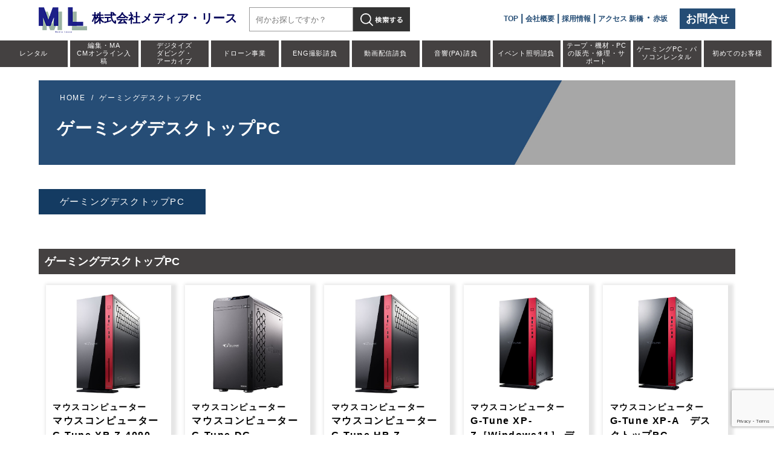

--- FILE ---
content_type: text/html; charset=UTF-8
request_url: https://www.mlinc.co.jp/rentalcat/gaming-desktop/
body_size: 19634
content:

<!DOCTYPE html PUBLIC "-//W3C//DTD XHTML 1.0 Strict//EN" "http://www.w3.org/TR/xhtml1/DTD/xhtml1-strict.dtd">
<html xmlns="http://www.w3.org/1999/xhtml" xml:lang="ja" lang="ja"><head>
	<meta name="viewport" content="width=device-width, initial-scale=1.0, maximum-scale=1.0, minimum-scale=1.0">
	<meta http-equiv="Content-Type" content="text/html; charset=UTF-8" />
	<meta http-equiv="Content-Language" content="ja" />
	<meta http-equiv="Content-Style-Type" content="text/css" />
	<meta http-equiv="Content-Script-Type" content="text/javascript" />
	<title>ゲーミングデスクトップPC | カテゴリー | 撮影機材や放送機材のレンタル メディア・リース</title>

		<meta name="description" content="撮影機材や放送機材のレンタル メディア・リース、INFORMATION　" />
	
		<meta name="keywords" content="月別,最新,情報,水中,空中,ドローン,放送,音声,撮影,編集,機材,スタジオ,レンタル,デジタイズ" />
	
	<link href="https://www.mlinc.co.jp/wp2022/wp-content/themes/medialease/style.css" rel="stylesheet" type="text/css" media="screen,print" />
	<link rel="index" href="index.html" title="ホーム" />
	<link rel="contents" href="sitemap/index.html" title="サイトマップ" />
	<script src="https://www.mlinc.co.jp/wp2022/wp-content/themes/medialease/js/jquery.min.js"></script>
		<link href="https://use.fontawesome.com/releases/v5.6.1/css/all.css" rel="stylesheet">
	<link rel="stylesheet" href="https://cdnjs.cloudflare.com/ajax/libs/Swiper/6.7.5/swiper-bundle.min.css">
	<script src="https://cdnjs.cloudflare.com/ajax/libs/Swiper/6.7.5/swiper-bundle.min.js"></script>
	<link rel="icon" type="image/x-icon" href="https://www.mlinc.co.jp/wp2022/wp-content/themes/medialease/icon/favicon.ico">
	<link rel="manifest" href="https://www.mlinc.co.jp/wp2022/wp-content/themes/medialease/icon/manifest.json">
	<link rel="apple-touch-icon" sizes="180x180" href="https://www.mlinc.co.jp/wp2022/wp-content/themes/medialease/icon/apple-touch-icon-180x180.png">
	<link rel="icon" type="image/png" sizes="192x192" href="https://www.mlinc.co.jp/wp2022/wp-content/themes/medialease/icon/android-chrome-192x192.png">
	
	<script>
		$(document).ready(function() {	
			//select all the a tag with name equal to modal
			$('a[name=modal]').click(function(e) {
				e.preventDefault();
				var id = $(this).attr('href');
				var maskHeight = $(document).height();
				var maskWidth = $(window).width();
				$('#mask').css({'width':maskWidth,'height':maskHeight});
				$('#mask').fadeIn("fast");	
				$('#mask').fadeTo("fast",0.7);	
				var winH = $(window).height();
				var winW = $(window).width();
				$(id).css('top');
				$(id).css('left', winW/2-$(id).width()/2);
				//transition effect
				$(id).fadeIn(500); 
			});
			//if close button is clicked
			$('.window .close').click(function (e) {
				//Cancel the link behavior
				e.preventDefault();
				$('#mask').hide();
				$('.window').hide();
			});		
			//if mask is clicked
			$('#mask').click(function () {
				$(this).hide();
				$('.window').hide();
			});			
		});
	</script>
	<script>
		$(function(){
			//スムーススクロール
			$('a[href^="#"]').not('.wpsbc-calendar a').click(function(){
				let speed = 0;
				let href= $(this).attr("href");
				let target = $(href == "#" || href == "" ? 'html' : href);
				let position = target.offset().top;
				$("html, body").animate({scrollTop:position}, speed, "swing");
				return false;
			});
			var pagetop = $(".page-top");

			$(window).scroll(function(){
				if($(this).scrollTop() > 500){
					pagetop.fadeIn();
				}else{
					pagetop.fadeOut();
				}
			} );
			//PC表示時 TELリンク無効化
			var ua = navigator.userAgent.toLowerCase();
			var isMobile = /iphone/.test(ua)||/android(.+)?mobile/.test(ua);
			if (!isMobile) {
				$('a[href^="tel:"]').on('click', function(e) {
					e.preventDefault();
				});
			}
		});
	</script>
	<script>
		$(function(){
			//スマホメニューが横線3つから×になる
			menu=0;
			$(".header_btn").click(function(){
				$('.menu__line').toggleClass('active');
			});
			//load_effect();
			$(window).scroll(function (){
				//scroll_effect();
			});
			$('.nav-open').click(function () {
				$(this).toggleClass('active');
				$(this).next('.a').slideToggle();
			});
		});
		$(function() {
			var toggles = $('.spmenu .menu a.icon');
			//アイコンをクリックでクラスの切替え
			toggles.click( function (event) {
				event.preventDefault(); 
				toggles.toggleClass("on");
			});
		});
	</script>
		<script>
		(function(i,s,o,g,r,a,m){i['GoogleAnalyticsObject']=r;i[r]=i[r]||function(){
			(i[r].q=i[r].q||[]).push(arguments)},i[r].l=1*new Date();a=s.createElement(o),
			m=s.getElementsByTagName(o)[0];a.async=1;a.src=g;m.parentNode.insertBefore(a,m)
								})(window,document,'script','https://www.google-analytics.com/analytics.js','ga');
		ga('create', 'UA-103838313-1', 'auto');
		ga('send', 'pageview');
	</script>
	<!-- Global site tag (gtag.js) - Google Analytics -->
	<script async src="https://www.googletagmanager.com/gtag/js?id=G-D7JD97H5JP"></script>
	<script>
		window.dataLayer = window.dataLayer || [];
		function gtag(){dataLayer.push(arguments);}
		gtag('js', new Date());

		gtag('config', 'G-D7JD97H5JP');
	</script>

	<meta name='robots' content='max-image-preview:large' />
<link rel="alternate" type="application/rss+xml" title="撮影機材や放送機材のレンタル メディア・リース &raquo; ゲーミングデスクトップPC カテゴリー のフィード" href="https://www.mlinc.co.jp/rentalcat/gaming-desktop/feed/" />
<style id='wp-img-auto-sizes-contain-inline-css' type='text/css'>
img:is([sizes=auto i],[sizes^="auto," i]){contain-intrinsic-size:3000px 1500px}
/*# sourceURL=wp-img-auto-sizes-contain-inline-css */
</style>
<link rel='stylesheet' id='wpsbc-style-css' href='https://www.mlinc.co.jp/wp2022/wp-content/plugins/wp-simple-booking-calendar-premium/assets/css/style-front-end.min.css?ver=8.4' type='text/css' media='all' />
<link rel='stylesheet' id='dashicons-css' href='https://www.mlinc.co.jp/wp2022/wp-includes/css/dashicons.min.css?ver=6.9' type='text/css' media='all' />
<style id='wp-emoji-styles-inline-css' type='text/css'>

	img.wp-smiley, img.emoji {
		display: inline !important;
		border: none !important;
		box-shadow: none !important;
		height: 1em !important;
		width: 1em !important;
		margin: 0 0.07em !important;
		vertical-align: -0.1em !important;
		background: none !important;
		padding: 0 !important;
	}
/*# sourceURL=wp-emoji-styles-inline-css */
</style>
<style id='wp-block-library-inline-css' type='text/css'>
:root{--wp-block-synced-color:#7a00df;--wp-block-synced-color--rgb:122,0,223;--wp-bound-block-color:var(--wp-block-synced-color);--wp-editor-canvas-background:#ddd;--wp-admin-theme-color:#007cba;--wp-admin-theme-color--rgb:0,124,186;--wp-admin-theme-color-darker-10:#006ba1;--wp-admin-theme-color-darker-10--rgb:0,107,160.5;--wp-admin-theme-color-darker-20:#005a87;--wp-admin-theme-color-darker-20--rgb:0,90,135;--wp-admin-border-width-focus:2px}@media (min-resolution:192dpi){:root{--wp-admin-border-width-focus:1.5px}}.wp-element-button{cursor:pointer}:root .has-very-light-gray-background-color{background-color:#eee}:root .has-very-dark-gray-background-color{background-color:#313131}:root .has-very-light-gray-color{color:#eee}:root .has-very-dark-gray-color{color:#313131}:root .has-vivid-green-cyan-to-vivid-cyan-blue-gradient-background{background:linear-gradient(135deg,#00d084,#0693e3)}:root .has-purple-crush-gradient-background{background:linear-gradient(135deg,#34e2e4,#4721fb 50%,#ab1dfe)}:root .has-hazy-dawn-gradient-background{background:linear-gradient(135deg,#faaca8,#dad0ec)}:root .has-subdued-olive-gradient-background{background:linear-gradient(135deg,#fafae1,#67a671)}:root .has-atomic-cream-gradient-background{background:linear-gradient(135deg,#fdd79a,#004a59)}:root .has-nightshade-gradient-background{background:linear-gradient(135deg,#330968,#31cdcf)}:root .has-midnight-gradient-background{background:linear-gradient(135deg,#020381,#2874fc)}:root{--wp--preset--font-size--normal:16px;--wp--preset--font-size--huge:42px}.has-regular-font-size{font-size:1em}.has-larger-font-size{font-size:2.625em}.has-normal-font-size{font-size:var(--wp--preset--font-size--normal)}.has-huge-font-size{font-size:var(--wp--preset--font-size--huge)}.has-text-align-center{text-align:center}.has-text-align-left{text-align:left}.has-text-align-right{text-align:right}.has-fit-text{white-space:nowrap!important}#end-resizable-editor-section{display:none}.aligncenter{clear:both}.items-justified-left{justify-content:flex-start}.items-justified-center{justify-content:center}.items-justified-right{justify-content:flex-end}.items-justified-space-between{justify-content:space-between}.screen-reader-text{border:0;clip-path:inset(50%);height:1px;margin:-1px;overflow:hidden;padding:0;position:absolute;width:1px;word-wrap:normal!important}.screen-reader-text:focus{background-color:#ddd;clip-path:none;color:#444;display:block;font-size:1em;height:auto;left:5px;line-height:normal;padding:15px 23px 14px;text-decoration:none;top:5px;width:auto;z-index:100000}html :where(.has-border-color){border-style:solid}html :where([style*=border-top-color]){border-top-style:solid}html :where([style*=border-right-color]){border-right-style:solid}html :where([style*=border-bottom-color]){border-bottom-style:solid}html :where([style*=border-left-color]){border-left-style:solid}html :where([style*=border-width]){border-style:solid}html :where([style*=border-top-width]){border-top-style:solid}html :where([style*=border-right-width]){border-right-style:solid}html :where([style*=border-bottom-width]){border-bottom-style:solid}html :where([style*=border-left-width]){border-left-style:solid}html :where(img[class*=wp-image-]){height:auto;max-width:100%}:where(figure){margin:0 0 1em}html :where(.is-position-sticky){--wp-admin--admin-bar--position-offset:var(--wp-admin--admin-bar--height,0px)}@media screen and (max-width:600px){html :where(.is-position-sticky){--wp-admin--admin-bar--position-offset:0px}}

/*# sourceURL=wp-block-library-inline-css */
</style><style id='global-styles-inline-css' type='text/css'>
:root{--wp--preset--aspect-ratio--square: 1;--wp--preset--aspect-ratio--4-3: 4/3;--wp--preset--aspect-ratio--3-4: 3/4;--wp--preset--aspect-ratio--3-2: 3/2;--wp--preset--aspect-ratio--2-3: 2/3;--wp--preset--aspect-ratio--16-9: 16/9;--wp--preset--aspect-ratio--9-16: 9/16;--wp--preset--color--black: #000000;--wp--preset--color--cyan-bluish-gray: #abb8c3;--wp--preset--color--white: #ffffff;--wp--preset--color--pale-pink: #f78da7;--wp--preset--color--vivid-red: #cf2e2e;--wp--preset--color--luminous-vivid-orange: #ff6900;--wp--preset--color--luminous-vivid-amber: #fcb900;--wp--preset--color--light-green-cyan: #7bdcb5;--wp--preset--color--vivid-green-cyan: #00d084;--wp--preset--color--pale-cyan-blue: #8ed1fc;--wp--preset--color--vivid-cyan-blue: #0693e3;--wp--preset--color--vivid-purple: #9b51e0;--wp--preset--gradient--vivid-cyan-blue-to-vivid-purple: linear-gradient(135deg,rgb(6,147,227) 0%,rgb(155,81,224) 100%);--wp--preset--gradient--light-green-cyan-to-vivid-green-cyan: linear-gradient(135deg,rgb(122,220,180) 0%,rgb(0,208,130) 100%);--wp--preset--gradient--luminous-vivid-amber-to-luminous-vivid-orange: linear-gradient(135deg,rgb(252,185,0) 0%,rgb(255,105,0) 100%);--wp--preset--gradient--luminous-vivid-orange-to-vivid-red: linear-gradient(135deg,rgb(255,105,0) 0%,rgb(207,46,46) 100%);--wp--preset--gradient--very-light-gray-to-cyan-bluish-gray: linear-gradient(135deg,rgb(238,238,238) 0%,rgb(169,184,195) 100%);--wp--preset--gradient--cool-to-warm-spectrum: linear-gradient(135deg,rgb(74,234,220) 0%,rgb(151,120,209) 20%,rgb(207,42,186) 40%,rgb(238,44,130) 60%,rgb(251,105,98) 80%,rgb(254,248,76) 100%);--wp--preset--gradient--blush-light-purple: linear-gradient(135deg,rgb(255,206,236) 0%,rgb(152,150,240) 100%);--wp--preset--gradient--blush-bordeaux: linear-gradient(135deg,rgb(254,205,165) 0%,rgb(254,45,45) 50%,rgb(107,0,62) 100%);--wp--preset--gradient--luminous-dusk: linear-gradient(135deg,rgb(255,203,112) 0%,rgb(199,81,192) 50%,rgb(65,88,208) 100%);--wp--preset--gradient--pale-ocean: linear-gradient(135deg,rgb(255,245,203) 0%,rgb(182,227,212) 50%,rgb(51,167,181) 100%);--wp--preset--gradient--electric-grass: linear-gradient(135deg,rgb(202,248,128) 0%,rgb(113,206,126) 100%);--wp--preset--gradient--midnight: linear-gradient(135deg,rgb(2,3,129) 0%,rgb(40,116,252) 100%);--wp--preset--font-size--small: 13px;--wp--preset--font-size--medium: 20px;--wp--preset--font-size--large: 36px;--wp--preset--font-size--x-large: 42px;--wp--preset--spacing--20: 0.44rem;--wp--preset--spacing--30: 0.67rem;--wp--preset--spacing--40: 1rem;--wp--preset--spacing--50: 1.5rem;--wp--preset--spacing--60: 2.25rem;--wp--preset--spacing--70: 3.38rem;--wp--preset--spacing--80: 5.06rem;--wp--preset--shadow--natural: 6px 6px 9px rgba(0, 0, 0, 0.2);--wp--preset--shadow--deep: 12px 12px 50px rgba(0, 0, 0, 0.4);--wp--preset--shadow--sharp: 6px 6px 0px rgba(0, 0, 0, 0.2);--wp--preset--shadow--outlined: 6px 6px 0px -3px rgb(255, 255, 255), 6px 6px rgb(0, 0, 0);--wp--preset--shadow--crisp: 6px 6px 0px rgb(0, 0, 0);}:where(.is-layout-flex){gap: 0.5em;}:where(.is-layout-grid){gap: 0.5em;}body .is-layout-flex{display: flex;}.is-layout-flex{flex-wrap: wrap;align-items: center;}.is-layout-flex > :is(*, div){margin: 0;}body .is-layout-grid{display: grid;}.is-layout-grid > :is(*, div){margin: 0;}:where(.wp-block-columns.is-layout-flex){gap: 2em;}:where(.wp-block-columns.is-layout-grid){gap: 2em;}:where(.wp-block-post-template.is-layout-flex){gap: 1.25em;}:where(.wp-block-post-template.is-layout-grid){gap: 1.25em;}.has-black-color{color: var(--wp--preset--color--black) !important;}.has-cyan-bluish-gray-color{color: var(--wp--preset--color--cyan-bluish-gray) !important;}.has-white-color{color: var(--wp--preset--color--white) !important;}.has-pale-pink-color{color: var(--wp--preset--color--pale-pink) !important;}.has-vivid-red-color{color: var(--wp--preset--color--vivid-red) !important;}.has-luminous-vivid-orange-color{color: var(--wp--preset--color--luminous-vivid-orange) !important;}.has-luminous-vivid-amber-color{color: var(--wp--preset--color--luminous-vivid-amber) !important;}.has-light-green-cyan-color{color: var(--wp--preset--color--light-green-cyan) !important;}.has-vivid-green-cyan-color{color: var(--wp--preset--color--vivid-green-cyan) !important;}.has-pale-cyan-blue-color{color: var(--wp--preset--color--pale-cyan-blue) !important;}.has-vivid-cyan-blue-color{color: var(--wp--preset--color--vivid-cyan-blue) !important;}.has-vivid-purple-color{color: var(--wp--preset--color--vivid-purple) !important;}.has-black-background-color{background-color: var(--wp--preset--color--black) !important;}.has-cyan-bluish-gray-background-color{background-color: var(--wp--preset--color--cyan-bluish-gray) !important;}.has-white-background-color{background-color: var(--wp--preset--color--white) !important;}.has-pale-pink-background-color{background-color: var(--wp--preset--color--pale-pink) !important;}.has-vivid-red-background-color{background-color: var(--wp--preset--color--vivid-red) !important;}.has-luminous-vivid-orange-background-color{background-color: var(--wp--preset--color--luminous-vivid-orange) !important;}.has-luminous-vivid-amber-background-color{background-color: var(--wp--preset--color--luminous-vivid-amber) !important;}.has-light-green-cyan-background-color{background-color: var(--wp--preset--color--light-green-cyan) !important;}.has-vivid-green-cyan-background-color{background-color: var(--wp--preset--color--vivid-green-cyan) !important;}.has-pale-cyan-blue-background-color{background-color: var(--wp--preset--color--pale-cyan-blue) !important;}.has-vivid-cyan-blue-background-color{background-color: var(--wp--preset--color--vivid-cyan-blue) !important;}.has-vivid-purple-background-color{background-color: var(--wp--preset--color--vivid-purple) !important;}.has-black-border-color{border-color: var(--wp--preset--color--black) !important;}.has-cyan-bluish-gray-border-color{border-color: var(--wp--preset--color--cyan-bluish-gray) !important;}.has-white-border-color{border-color: var(--wp--preset--color--white) !important;}.has-pale-pink-border-color{border-color: var(--wp--preset--color--pale-pink) !important;}.has-vivid-red-border-color{border-color: var(--wp--preset--color--vivid-red) !important;}.has-luminous-vivid-orange-border-color{border-color: var(--wp--preset--color--luminous-vivid-orange) !important;}.has-luminous-vivid-amber-border-color{border-color: var(--wp--preset--color--luminous-vivid-amber) !important;}.has-light-green-cyan-border-color{border-color: var(--wp--preset--color--light-green-cyan) !important;}.has-vivid-green-cyan-border-color{border-color: var(--wp--preset--color--vivid-green-cyan) !important;}.has-pale-cyan-blue-border-color{border-color: var(--wp--preset--color--pale-cyan-blue) !important;}.has-vivid-cyan-blue-border-color{border-color: var(--wp--preset--color--vivid-cyan-blue) !important;}.has-vivid-purple-border-color{border-color: var(--wp--preset--color--vivid-purple) !important;}.has-vivid-cyan-blue-to-vivid-purple-gradient-background{background: var(--wp--preset--gradient--vivid-cyan-blue-to-vivid-purple) !important;}.has-light-green-cyan-to-vivid-green-cyan-gradient-background{background: var(--wp--preset--gradient--light-green-cyan-to-vivid-green-cyan) !important;}.has-luminous-vivid-amber-to-luminous-vivid-orange-gradient-background{background: var(--wp--preset--gradient--luminous-vivid-amber-to-luminous-vivid-orange) !important;}.has-luminous-vivid-orange-to-vivid-red-gradient-background{background: var(--wp--preset--gradient--luminous-vivid-orange-to-vivid-red) !important;}.has-very-light-gray-to-cyan-bluish-gray-gradient-background{background: var(--wp--preset--gradient--very-light-gray-to-cyan-bluish-gray) !important;}.has-cool-to-warm-spectrum-gradient-background{background: var(--wp--preset--gradient--cool-to-warm-spectrum) !important;}.has-blush-light-purple-gradient-background{background: var(--wp--preset--gradient--blush-light-purple) !important;}.has-blush-bordeaux-gradient-background{background: var(--wp--preset--gradient--blush-bordeaux) !important;}.has-luminous-dusk-gradient-background{background: var(--wp--preset--gradient--luminous-dusk) !important;}.has-pale-ocean-gradient-background{background: var(--wp--preset--gradient--pale-ocean) !important;}.has-electric-grass-gradient-background{background: var(--wp--preset--gradient--electric-grass) !important;}.has-midnight-gradient-background{background: var(--wp--preset--gradient--midnight) !important;}.has-small-font-size{font-size: var(--wp--preset--font-size--small) !important;}.has-medium-font-size{font-size: var(--wp--preset--font-size--medium) !important;}.has-large-font-size{font-size: var(--wp--preset--font-size--large) !important;}.has-x-large-font-size{font-size: var(--wp--preset--font-size--x-large) !important;}
/*# sourceURL=global-styles-inline-css */
</style>

<style id='classic-theme-styles-inline-css' type='text/css'>
/*! This file is auto-generated */
.wp-block-button__link{color:#fff;background-color:#32373c;border-radius:9999px;box-shadow:none;text-decoration:none;padding:calc(.667em + 2px) calc(1.333em + 2px);font-size:1.125em}.wp-block-file__button{background:#32373c;color:#fff;text-decoration:none}
/*# sourceURL=/wp-includes/css/classic-themes.min.css */
</style>
<link rel='stylesheet' id='contact-form-7-css' href='https://www.mlinc.co.jp/wp2022/wp-content/plugins/contact-form-7/includes/css/styles.css?ver=5.9.8' type='text/css' media='all' />
<link rel='stylesheet' id='contact-form-7-confirm-css' href='https://www.mlinc.co.jp/wp2022/wp-content/plugins/contact-form-7-add-confirm/includes/css/styles.css?ver=5.1' type='text/css' media='all' />
<style id='akismet-widget-style-inline-css' type='text/css'>

			.a-stats {
				--akismet-color-mid-green: #357b49;
				--akismet-color-white: #fff;
				--akismet-color-light-grey: #f6f7f7;

				max-width: 350px;
				width: auto;
			}

			.a-stats * {
				all: unset;
				box-sizing: border-box;
			}

			.a-stats strong {
				font-weight: 600;
			}

			.a-stats a.a-stats__link,
			.a-stats a.a-stats__link:visited,
			.a-stats a.a-stats__link:active {
				background: var(--akismet-color-mid-green);
				border: none;
				box-shadow: none;
				border-radius: 8px;
				color: var(--akismet-color-white);
				cursor: pointer;
				display: block;
				font-family: -apple-system, BlinkMacSystemFont, 'Segoe UI', 'Roboto', 'Oxygen-Sans', 'Ubuntu', 'Cantarell', 'Helvetica Neue', sans-serif;
				font-weight: 500;
				padding: 12px;
				text-align: center;
				text-decoration: none;
				transition: all 0.2s ease;
			}

			/* Extra specificity to deal with TwentyTwentyOne focus style */
			.widget .a-stats a.a-stats__link:focus {
				background: var(--akismet-color-mid-green);
				color: var(--akismet-color-white);
				text-decoration: none;
			}

			.a-stats a.a-stats__link:hover {
				filter: brightness(110%);
				box-shadow: 0 4px 12px rgba(0, 0, 0, 0.06), 0 0 2px rgba(0, 0, 0, 0.16);
			}

			.a-stats .count {
				color: var(--akismet-color-white);
				display: block;
				font-size: 1.5em;
				line-height: 1.4;
				padding: 0 13px;
				white-space: nowrap;
			}
		
/*# sourceURL=akismet-widget-style-inline-css */
</style>
<link rel='stylesheet' id='wp-pagenavi-css' href='https://www.mlinc.co.jp/wp2022/wp-content/plugins/wp-pagenavi/pagenavi-css.css?ver=2.70' type='text/css' media='all' />
<link rel='stylesheet' id='tablepress-default-css' href='https://www.mlinc.co.jp/wp2022/wp-content/plugins/tablepress/css/build/default.css?ver=3.1.1' type='text/css' media='all' />
<link rel='stylesheet' id='cf7cf-style-css' href='https://www.mlinc.co.jp/wp2022/wp-content/plugins/cf7-conditional-fields/style.css?ver=2.2' type='text/css' media='all' />
<script type="text/javascript" src="https://www.mlinc.co.jp/wp2022/wp-includes/js/jquery/jquery.min.js?ver=3.7.1" id="jquery-core-js"></script>
<script type="text/javascript" src="https://www.mlinc.co.jp/wp2022/wp-includes/js/jquery/jquery-migrate.min.js?ver=3.4.1" id="jquery-migrate-js"></script>
<link rel="https://api.w.org/" href="https://www.mlinc.co.jp/wp-json/" /><link rel="alternate" title="JSON" type="application/json" href="https://www.mlinc.co.jp/wp-json/wp/v2/rentalcat/605" /><link rel="EditURI" type="application/rsd+xml" title="RSD" href="https://www.mlinc.co.jp/wp2022/xmlrpc.php?rsd" />
<meta name="generator" content="WordPress 6.9" />
<meta name="cdp-version" content="1.5.0" /><style type="text/css"></style>	
	</head>
	<body class="archive tax-rentalcat term-gaming-desktop term-605 wp-theme-medialease" ontouchstart="">
		<a id="top"></a>
		<div id="headflex">
			<div id="header">
				<div class="headersp">
					<a href="https://www.mlinc.co.jp" title="メディア・リースのホームへ戻る"><img src="https://www.mlinc.co.jp/wp2022/wp-content/themes/medialease/images/top/logo.png" ></a>
					<div class="header_btn">
						<div class="menu__line menu__line--top"></div>
						<div class="menu__line menu__line--center"></div>
						<div class="menu__line menu__line--bottom last"></div>
					</div>
				</div>
				<div class="header_inner">
					<div class="header_left"><a href="https://www.mlinc.co.jp" title="メディア・リースのホームへ戻る"><img src="https://www.mlinc.co.jp/wp2022/wp-content/themes/medialease/images/top/logo.png">株式会社メディア・リース</a></div>
					<h1>レンタル業務,編集・MA,デジタイズ・ワーク業務のメディア・リース</h1>
					<form id="s-form" method="get" action="https://www.mlinc.co.jp/">
  <input id="s-box" name="s" type="text" placeholder="何かお探しですか？"/>
	<input type="hidden" name="post_type" value="rental">
  <button type="submit" id="s-btn"></button>
</form>					<div class="head_right">
						<div class="header_right02 spnone">
							<a href="https://www.mlinc.co.jp/form-list">お問合せ</a>
						</div>
						<div class="header_right spnone">
							<a href="https://www.mlinc.co.jp">TOP</a> | <a href="https://www.mlinc.co.jp/company/about">会社概要</a> | <a href="https://www.mlinc.co.jp/recruit">採用情報</a> | <a href="https://www.mlinc.co.jp/access#shimbashi">アクセス 新橋</a>・<a href="https://www.mlinc.co.jp/access#akasaka">赤坂</a>
						</div>
					</div>
				</div>
			</div>
			<div class="categorynavi categorynavi-PC">
				<div class="bg-extend">
					<nav>
						<ul class="categorynavi_parent">
							<li class="sub_dropdown">
								<a href="https://www.mlinc.co.jp#rental">レンタル</a>
								<ul class="categorynavi_child2">
									<li class="sub_dropdown02"><a href="https://www.mlinc.co.jp#rental01"><p>配信機材関連</p></a>
										<ul class="categorynavi_child3">
											<li><a href="https://www.mlinc.co.jp/rentalcat/zoom-router"><p>ZOOM用・パケット用<br>モバイルルーター</p></a></li>
											<li><a href="https://www.mlinc.co.jp/rentalcat/live-router"><p>ライブ配信用<br>モバイルルーター</p></a></li>
											<li><a href="https://www.mlinc.co.jp/rentalcat/wifi-routerspot"><p>ルーター無線スポット</p></a></li>
											<li><a href="https://www.mlinc.co.jp/rentalcat/hub"><p>HUB(ハブ)<br>変換ハブ</p></a></li>
											<li><a href="https://www.mlinc.co.jp/rentalcat/smartphone"><p>スマホ・タブレット<br>モバイルバッテリー</p></a></li>
											<li><a href="https://www.mlinc.co.jp/rentalcat/notebook"><p>ノートパソコン</p></a></li>
											<li><a href="https://www.mlinc.co.jp/rentalcat/pc-monitor"><p>PC液晶モニター<br>タッチディスプレイ</p></a></li>
											<li><a href="https://www.mlinc.co.jp/rentalcat/remote"><p>テレワーク<br>テレビ会議</p></a></li>
											<li><a href="https://www.mlinc.co.jp/rentalcat/small-speaker"><p>PC用小型スピーカー</p></a></li>
											<li><a href="https://www.mlinc.co.jp/rentalcat/live"><p>ライブ配信<br>ネットワーク機器</p></a></li>
											<li><a href="https://www.mlinc.co.jp/rentalcat/wireless-transmission"><p>ワイヤレス伝送装置</p></a></li>
											<li><a href="https://www.mlinc.co.jp/rentalcat/live-encoder"><p>エンコーダー<br>ライブ配信装置</p></a></li>
											<li><a href="https://www.mlinc.co.jp/rentalcat/sink-generator"><p>シンクジェネレーター</p></a></li>
											<li><a href="https://www.mlinc.co.jp/rentalcat/switcher"><p>ビデオスイッチャー</p></a></li>
											<li><a href="https://www.mlinc.co.jp/rentalcat/tricaster"><p>TriCaster</p></a></li>
											<li><a href="https://www.mlinc.co.jp/rentalcat/converter"><p>コンバーター<br>キャプチャー</p></a></li>
											<li><a href="https://www.mlinc.co.jp/rentalcat/distributor"><p>映像・音声分配器<br>ディストリビューター</p></a></li>
											<li><a href="https://www.mlinc.co.jp/rentalcat/video-peripherals"><p>映像関連周辺機器<br>プロンプター　他</p></a></li>
										</ul>
									</li>
									<li class="sub_dropdown02"><a href="https://www.mlinc.co.jp#rental02"><p>動画機材関連</p></a>
										<ul class="categorynavi_child3">
											<li><a href="https://www.mlinc.co.jp/rentalcat/video-camera"><p>業務用ビデオカメラ<br>レンズ関連</p></a></li>
											<li><a href="https://www.mlinc.co.jp/rentalcat/ccd-camera"><p>CCDカメラ</p></a></li>
											<li><a href="https://www.mlinc.co.jp/rentalcat/small-camera"><p>家庭用ビデオカメラ<br>小型カメラ・アクションカム</p></a></li>
											<li><a href="https://www.mlinc.co.jp/rentalcat/gopro"><p>GoPro</p></a></li>
											<li><a href="https://www.mlinc.co.jp/rentalcat/dji-osmo"><p>DJI Osmo Action</p></a></li>
											<li><a href="https://www.mlinc.co.jp/rentalcat/remote-camera"><p>リモートカメラ</p></a></li>
											<li><a href="https://www.mlinc.co.jp/rentalcat/special"><p>特殊撮影カメラ・レンズ</p></a></li>
											<li><a href="https://www.mlinc.co.jp/rentalcat/vr-camera"><p>360°カメラ・AIカメラ</p></a></li>
											<li><a href="https://www.mlinc.co.jp/rentalcat/underwater-housing"><p>ビデオカメラ用<br>水中ハウジング</p></a></li>
											<li><a href="https://www.mlinc.co.jp/rentalcat/surprise-camera"><p>ドッキリ撮影カメラ</p></a></li>
											<li><a href="https://www.mlinc.co.jp/rentalcat/battery"><p>ビデオカメラ用<br>各種バッテリー・チャージャー</p></a></li>
											<li><a href="https://www.mlinc.co.jp/rentalcat/video-accessory"><p>ビデオカメラ用<br>アクセサリー</p></a></li>
											<li><a href="https://www.mlinc.co.jp/rentalcat/sound"><p>マイク(取材用)・マイクブーム</p></a></li>
											<li><a href="https://www.mlinc.co.jp/rentalcat/fieldmixer"><p>フィールドミキサー<br>ロケ用</p></a></li>
											<li><a href="https://www.mlinc.co.jp/rentalcat/linearpcm-recorder"><p>リニアPCMレコーダー(ASMR)他</p></a></li>
											<li><a href="https://www.mlinc.co.jp/rentalcat/tripod"><p>ビデオカメラ用<br>三脚・一脚</p></a></li>
											<li><a href="https://www.mlinc.co.jp/rentalcat/special-machine"><p>ジブ・クレーン<br>レール 他</p></a></li>
											<li><a href="https://www.mlinc.co.jp/rentalcat/recorder"><p>HDD内蔵小型モニター<br>録再機・小型モニター</p></a></li>
											<li><a href="https://www.mlinc.co.jp/rentalcat/lighting"><p>ビデオカメラ用<br>ライト・スタンド・ポール</p></a></li>
											<li><a href="https://www.mlinc.co.jp/rentalcat/camera-support-system"><p>カメラサポートシステム</p></a></li>
										</ul>
									</li>
									<li class="sub_dropdown02"><a href="https://www.mlinc.co.jp#rental14"><p>Cinemaライン</p></a>
										<ul class="categorynavi_child3">
											<li><a href="https://www.mlinc.co.jp/rentalcat/cinema-camera"><p>Cinemaカメラ</p></a></li>
											<li><a href="https://www.mlinc.co.jp/rentalcat/cinema-lens"><p>Cinemaレンズ</p></a></li>
											<li><a href="https://www.mlinc.co.jp/rentalcat/cinema-monitor"><p>Cinemaモニター</p></a></li>
											<li><a href="https://www.mlinc.co.jp/rentalcat/cinema-accessories"><p>Cinemaアクセサリー</p></a></li>
											<li><a href="https://www.mlinc.co.jp/rentalcat/ronin4d6k"><p>Ronin 4D 6K</p></a></li>
										</ul>
									</li>
									<li class="sub_dropdown02"><a href="https://www.mlinc.co.jp#rental03"><p>写真機材関連</p></a>
										<ul class="categorynavi_child3">
											<li><a href="https://www.mlinc.co.jp/rentalcat/dslr-camera"><p>一眼カメラボディ</p></a></li>
											<li><a href="https://www.mlinc.co.jp/rentalcat/mount-lens"><p>交換マウントレンズ<br>マウントアダプター</p></a></li>
											<li><a href="https://www.mlinc.co.jp/rentalcat/lens-filter"><p>一眼用<br>レンズフィルター</p></a></li>
											<li><a href="https://www.mlinc.co.jp/rentalcat/dslr-photoaccessory"><p>一眼用<br>スチールアクセサリー</p></a></li>
											<li><a href="https://www.mlinc.co.jp/rentalcat/dslr-movieaccessory"><p>一眼用<br>ムービーアクセサリー</p></a></li>
											<li><a href="https://www.mlinc.co.jp/rentalcat/dslr-battery"><p>一眼用<br>各種バッテリー・チャージャー</p></a></li>
											<li><a href="https://www.mlinc.co.jp/rentalcat/strobe-etc"><p>ストロボ・スピードライト<br>露出計・カラーメーター</p></a></li>
											<li><a href="https://www.mlinc.co.jp/rentalcat/gimbal"><p>ジンバル<br>スタビライザー</p></a></li>
											<li><a href="https://www.mlinc.co.jp/rentalcat/dslr-tripod"><p>一眼用<br>三脚・一脚</p></a></li>
											<li><a href="https://www.mlinc.co.jp/rentalcat/dslr-lightstand"><p>一眼用<br>ライト・スタンド・ポール</p></a></li>
											<li><a href="https://www.mlinc.co.jp/rentalcat/dslr-underwaterhousing"><p>一眼用<br>水中ハウジング</p></a></li>
										</ul>
									</li>
									<li class="sub_dropdown02"><a href="https://www.mlinc.co.jp#rental04"><p>メモリーカード・各種ケーブル</p></a>
										<ul class="categorynavi_child3">
											<li><a href="https://www.mlinc.co.jp/rentalcat/memory"><p>各種メモリーカード</p></a></li>
											<li><a href="https://www.mlinc.co.jp/rentalcat/cable"><p>映像各種ケーブル</p></a></li>
											<li><a href="https://www.mlinc.co.jp/rentalcat/audio-cable"><p>音声各種ケーブル</p></a></li>
											<li><a href="https://www.mlinc.co.jp/rentalcat/ethernet-cable"><p>イーサネット・LAN各種・オプチカル</p></a></li>
											<li><a href="https://www.mlinc.co.jp/rentalcat/hikaricable"><p>光ファイバケーブル<br>・関連機材</p></a></li>
											<li><a href="https://www.mlinc.co.jp/rentalcat/multi-cable"><p>マルチケーブル<br>・コネクターボックス</p></a></li>
											<li><a href="https://www.mlinc.co.jp/rentalcat/conversion-cable"><p>各種変換ケーブル</p></a></li>
											<li><a href="https://www.mlinc.co.jp/rentalcat/speaker-cable"><p>スピーカーケーブル</p></a></li>
											<li><a href="https://www.mlinc.co.jp/rentalcat/light-cable"><p>照明ケーブル</p></a></li>
											<li><a href="https://www.mlinc.co.jp/rentalcat/camlok-cable"><p>カムロックケーブル</p></a></li>
											<li><a href="https://www.mlinc.co.jp/rentalcat/cable-cover"><p>ケーブルカバー</p></a></li>
										</ul>
									</li>
									<li class="sub_dropdown02"><a href="https://www.mlinc.co.jp#rental05"><p>動画・写真 <br>関連機材</p></a>
										<ul class="categorynavi_child3">
											<li><a href="https://www.mlinc.co.jp/rentalcat/monitor"><p>大型液晶モニター</p></a></li>
																						<li><a href="https://www.mlinc.co.jp/rentalcat/projector"><p>プロジェクター</p></a></li>
											<li><a href="https://www.mlinc.co.jp/rentalcat/calligraphy"><p>書画カメラ</p></a></li>
											<li><a href="https://www.mlinc.co.jp/rentalcat/transceiver"><p>インカム・シーバー・インイヤーモニターシステム</p></a></li>

											<li><a href="https://www.mlinc.co.jp/rentalcat/studio"><p>スタジオ備品</p></a></li>
											<li><a href="https://www.mlinc.co.jp/rentalcat/outdoor-loc"><p>屋外用ロケ備品</p></a></li>
											<li><a href="https://www.mlinc.co.jp/rentalcat/production-equipment"><p>イントレ・脚立</p></a></li>
										</ul>
									</li>
									<li class="sub_dropdown02"><a href="https://www.mlinc.co.jp#rental11"><p>制作関連グッズ</p></a>
										<ul class="categorynavi_child3">
											<li><a href="https://www.mlinc.co.jp/rentalcat/measure"><p>各種測定器</p></a></li>
											<li><a href="https://www.mlinc.co.jp/rentalcat/gym-equipment"><p>スポーツタイマー・スコアボード</p></a></li>
											<li><a href="https://www.mlinc.co.jp/rentalcat/translator"><p>自動翻訳機</p></a></li>
											<li><a href="https://www.mlinc.co.jp/rentalcat/locationgoods"><p>ロケ小物</p></a></li>
										</ul>
									</li>
									<li class="sub_dropdown02"><a href="https://www.mlinc.co.jp#rental06"><p>編集機器・HDD・SSD</p></a>
										<ul class="categorynavi_child3">
											<li><a href="https://www.mlinc.co.jp/rentalcat/editor"><p>編集機器</p></a></li>
											<li><a href="https://www.mlinc.co.jp/rentalcat/hdd"><p>HDD</p></a></li>
											<li><a href="https://www.mlinc.co.jp/rentalcat/ssd"><p>SSD</p></a></li>
											<li><a href="https://www.mlinc.co.jp/rentalcat/cardreader"><p>カードリーダー・その他</p></a></li>
										</ul>
									</li>
									<li class="sub_dropdown02"><a href="https://www.mlinc.co.jp#rental07"><p>PA機材関連</p></a>
										<ul class="categorynavi_child3">
											<li><a href="https://www.mlinc.co.jp/rentalcat/pa-portable"><p>PAセット</p></a></li>
											<li><a href="https://www.mlinc.co.jp/rentalcat/mixer"><p>ミキサー</p></a></li>
											<li><a href="https://www.mlinc.co.jp/rentalcat/network-audio"><p>IO BOX</p></a></li>
											<li><a href="https://www.mlinc.co.jp/rentalcat/pa-mic"><p>マイク(PA用)・アンテナ他</p></a></li>
											<li><a href="https://www.mlinc.co.jp/rentalcat/instrumental-mic"><p>楽器用マイク</p></a></li>
											<li><a href="https://www.mlinc.co.jp/rentalcat/directbox"><p>ダイレクトボックス</p></a></li>
											<li><a href="https://www.mlinc.co.jp/rentalcat/audio"><p>スピーカー</p></a></li>
											<li><a href="https://www.mlinc.co.jp/rentalcat/mixing-amplifier"><p>アンプ・ミキシングアンプ</p></a></li>
											<li><a href="https://www.mlinc.co.jp/rentalcat/audio-interface"><p>オーディオインターフェース</p></a></li>
											<li><a href="https://www.mlinc.co.jp/rentalcat/acoustic-peripherals"><p>エフェクター/プロセッサー</p></a></li>
											<li><a href="https://www.mlinc.co.jp/rentalcat/cd-md-dat"><p>音源再生機材関連</p></a></li>
											<li><a href="https://www.mlinc.co.jp/rentalcat/micstand"><p>マイクスタンド各種</p></a></li>
											<li><a href="https://www.mlinc.co.jp/rentalcat/speakerstand"><p>スピーカースタンド各種</p></a></li>
											<li><a href="https://www.mlinc.co.jp/rentalcat/pa-etc"><p>音響・その他</p></a></li>
																					</ul>
									</li>
									<li class="sub_dropdown02"><a href="https://www.mlinc.co.jp#rental15"><p>DJ関連機材</p></a>
										<ul class="categorynavi_child3">
											<li><a href="https://www.mlinc.co.jp/rentalcat/dj01"><p>オールインワンDJシステム</p></a></li>
											<li><a href="https://www.mlinc.co.jp/rentalcat/dj02"><p>DJターンテーブル・CDJ・カートリッジ(針)</p></a></li>
											<li><a href="https://www.mlinc.co.jp/rentalcat/dj03"><p>DJ用コントローラー</p></a></li>
											<li><a href="https://www.mlinc.co.jp/rentalcat/dj04"><p>DJ用ミキサー</p></a></li>
											<li><a href="https://www.mlinc.co.jp/rentalcat/dj05"><p>DJサンプラー関連</p></a></li>
											<li><a href="https://www.mlinc.co.jp/rentalcat/dj17"><p>リズムマシン</p></a></li>
											<li><a href="https://www.mlinc.co.jp/rentalcat/dj06"><p>デジタルDJ関連</p></a></li>
											<li><a href="https://www.mlinc.co.jp/rentalcat/dj07"><p>アイソレーター</p></a></li>
											<li><a href="https://www.mlinc.co.jp/rentalcat/dj08"><p>DJ用スピーカー・スピーカースタンド</p></a></li>
											<li><a href="https://www.mlinc.co.jp/rentalcat/dj09"><p>DJ専用テーブル・ラップトップスタンド・CDJスタンド</p></a></li>
											<li><a href="https://www.mlinc.co.jp/rentalcat/dj10"><p>DMXステージ用照明コントローラー</p></a></li>
											<li><a href="https://www.mlinc.co.jp/rentalcat/dj11"><p>ビデオライティングコンバーター</p></a></li>
											<li><a href="https://www.mlinc.co.jp/rentalcat/dj12"><p>LEDライト</p></a></li>
											<li><a href="https://www.mlinc.co.jp/rentalcat/dj13"><p>チャンネルデバイダー</p></a></li>
											<li><a href="https://www.mlinc.co.jp/rentalcat/dj14"><p>DJ用ヘッドホン</p></a></li>
											<li><a href="https://www.mlinc.co.jp/rentalcat/dj15"><p>DJ関連ケーブル</p></a></li>
																					</ul>
									</li>
									<li class="sub_dropdown02"><a href="https://www.mlinc.co.jp#rental10"><p>照明機材</p></a>
										<ul class="categorynavi_child3">
											<li><a href="https://www.mlinc.co.jp/rentalcat/stage-lighting-001"><p>ムービングライト</p></a></li>
											<li><a href="https://www.mlinc.co.jp/rentalcat/static-light"><p>スタティックライト</p></a></li>
											<li><a href="https://www.mlinc.co.jp/rentalcat/stage-lighting-001-001"><p>スポット</p></a></li>
											<li><a href="https://www.mlinc.co.jp/rentalcat/lighting-bar"><p>BAR</p></a></li>
											<li><a href="https://www.mlinc.co.jp/rentalcat/stage-lighting-008"><p>ピンスポット</p></a></li>
											<li><a href="https://www.mlinc.co.jp/rentalcat/stage-lighting-003"><p>フレネルライト</p></a></li>
											<li><a href="https://www.mlinc.co.jp/rentalcat/stage-lighting-006"><p>PARライト</p></a></li>
											<li><a href="https://www.mlinc.co.jp/rentalcat/blinder-light"><p>ブラインダーライト</p></a></li>
											<li><a href="https://www.mlinc.co.jp/rentalcat/lighting-profile"><p>プロファイルスポット</p></a></li>
											<li><a href="https://www.mlinc.co.jp/rentalcat/lighting-horizont"><p>ホリゾントライト</p></a></li>
											<li><a href="https://www.mlinc.co.jp/rentalcat/stage-strobe-001"><p>エフェクトマシン</p></a></li>
											<li><a href="https://www.mlinc.co.jp/rentalcat/stage-lighting-004"><p>スタジオライト</p></a></li>
											<li><a href="https://www.mlinc.co.jp/rentalcat/lighting-tube"><p>チューブライト</p></a></li>
											<li><a href="https://www.mlinc.co.jp/rentalcat/lighting-led-tape"><p>LEDテープ</p></a></li>
											<li><a href="https://www.mlinc.co.jp/rental/2397"><p>ミラーボール</p></a></li>
											<li><a href="https://www.mlinc.co.jp/rentalcat/stage-lighting-009"><p>レーザーライト</p></a></li>
										</ul>
									</li>
									<li class="sub_dropdown02"><a href="https://www.mlinc.co.jp#rental16"><p>照明関連機材</p></a>
										<ul class="categorynavi_child3">
											<li><a href="https://www.mlinc.co.jp/rentalcat/dimming-table-001"><p>調光卓</p></a></li>
											<li><a href="https://www.mlinc.co.jp/rentalcat/lightning-pc-control"><p>PCコントロール</p></a></li>
											<li><a href="https://www.mlinc.co.jp/rentalcat/lighting-artnet"><p>ArtNetネットワーク関連機器</p></a></li>
											<li><a href="https://www.mlinc.co.jp/rentalcat/lighting-dmx"><p>DMX周辺機器</p></a></li>
											<li><a href="https://www.mlinc.co.jp/rentalcat/lighting-unit"><p>ユニット</p></a></li>
											<li><a href="https://www.mlinc.co.jp/rentalcat/lighting-stand-pole"><p>照明スタンドオートポール</p></a></li>
											<li><a href="https://www.mlinc.co.jp/rentalcat/lighting-etc"><p>その他備品</p></a></li>
										</ul>
									</li>
									<li class="sub_dropdown02"><a href="https://www.mlinc.co.jp#rental13"><p>特殊効果</p></a>
										<ul class="categorynavi_child3">
											<li><a href="https://www.mlinc.co.jp/rentalcat/production-equipment-001"><p>スモークマシン</p></a></li>
											<li><a href="https://www.mlinc.co.jp/rentalcat/lighting-special-004"><p>スノーマシン</p></a></li>
											<li><a href="https://www.mlinc.co.jp/rentalcat/production-equipment-002"><p>バブルマシン</p></a></li>
											<li><a href="https://www.mlinc.co.jp/rentalcat/lighting-special-012"><p>CO₂</p></a></li>
											<li><a href="https://www.mlinc.co.jp/rentalcat/lighting-special-003"><p>花火・炎</p></a></li>
											<li><a href="https://www.mlinc.co.jp/rentalcat/lighting-special-001"><p>泡マシン</p></a></li>
											<li><a href="https://www.mlinc.co.jp/rentalcat/lighting-special-002"><p>エアーショット</p></a></li>
											<li><a href="https://www.mlinc.co.jp/rentalcat/lighting-special-007"><p>サーキュレーター</p></a></li>
											<li><a href="https://www.mlinc.co.jp/rentalcat/lighting-special-013"><p>クロスフローファン</p></a></li>
											<li><a href="https://www.mlinc.co.jp/rentalcat/lighting-special-008"><p>ミラーボール</p></a></li>
											<li><a href="https://www.mlinc.co.jp/rentalcat/lighting-special-010"><p>DMX関連(特殊効果専用)</p></a></li>
											<li><a href="https://www.mlinc.co.jp/rentalcat/lighting-special-009"><p>各種リキッド</p></a></li>
											<li><a href="https://www.mlinc.co.jp/rentalcat/lighting-special-011"><p>掃除機・ブロワー</p></a></li>
										</ul>
									</li>
									<li class="sub_dropdown02"><a href="https://www.mlinc.co.jp#rental12"><p>電源</p></a>
										<ul class="categorynavi_child3">
											<li><a href="https://www.mlinc.co.jp/rentalcat/portable-power"><p>電源タップ・ドラム<br>ポータブル電源</p></a></li>
											<li><a href="https://www.mlinc.co.jp/rentalcat/power-conditioner"><p>電源安定化装置・自動変圧調整器・電源BOX</p></a></li>
											<li><a href="https://www.mlinc.co.jp/rentalcat/power-controller"><p>電源制御機器</p></a></li>
										</ul>
									</li>
									<li class="sub_dropdown02"><a href="https://www.mlinc.co.jp#rental17"><p>Mac</p></a>
										<ul class="categorynavi_child3">
											<li><a href="https://www.mlinc.co.jp/rentalcat/mac-pro"><p>Mac pro</p></a></li>
											<li><a href="https://www.mlinc.co.jp/rentalcat/mac-studio"><p>Mac Studio</p></a></li>
											<li><a href="https://www.mlinc.co.jp/rentalcat/mac-mini"><p>Mac-mini</p></a></li>
											<li><a href="https://www.mlinc.co.jp/rentalcat/imac"><p>iMac</p></a></li>
											<li><a href="https://www.mlinc.co.jp/rentalcat/macbook-pro"><p>MacBook Pro</p></a></li>
											<li><a href="https://www.mlinc.co.jp/rentalcat/macbook-air"><p>MacBook Air</p></a></li>
											<li><a href="https://www.mlinc.co.jp/rentalcat/mac-monitor"><p>Mac モニター</p></a></li>
										</ul>
									</li>
									<li class="sub_dropdown02"><a href="https://www.mlinc.co.jp#rental08"><p>ゲーミングPC</p></a>
										<ul class="categorynavi_child3">
											<li><a href="https://www.mlinc.co.jp/rentalcat/gaming-desktop"><p>ゲーミングPC(デスクトップ)</p></a></li>
											<li><a href="https://www.mlinc.co.jp/rentalcat/gaming-note"><p>ゲーミングPC(ノート)</p></a></li>
											<li><a href="https://www.mlinc.co.jp/rentalcat/gpu-box"><p>GPUボックス</p></a></li>
											<li><a href="https://www.mlinc.co.jp/rentalcat/gaming-vr"><p>VR機器</p></a></li>
											<li><a href="https://www.mlinc.co.jp/rentalcat/gaming-monitor"><p>ゲーミングモニター</p></a></li>
											<li><a href="https://www.mlinc.co.jp/rentalcat/gaming-accessories" ><p>PC周辺機器</p></a></li>
											<li><a href="https://www.mlinc.co.jp/rentalcat/gaming-headset" ><p>ヘッドセット</p></a></li>
											<li><a href="https://www.mlinc.co.jp/rentalcat/gameplay" ><p>ゲーム実況機器</p></a></li>
											<li><a href="https://www.mlinc.co.jp/rentalcat/gaming-mixer" ><p>ゲーミング用ミキサー</p></a></li>
											<li><a href="https://www.mlinc.co.jp/rentalcat/game-relate" ><p>ゲーム関連商品</p></a></li>
										</ul>
									</li>
									<li class="sub_dropdown02"><a href="https://www.mlinc.co.jp#rental09"><p>各種ドローン</p></a>
										<ul class="categorynavi_child3">
											<li><a href="https://www.mlinc.co.jp/rentalcat/land"><p>陸上ドローン</p></a></li>
											<li><a href="https://www.mlinc.co.jp/rentalcat/water"><p>水中ドローン</p></a></li>
											<li><a href="https://www.mlinc.co.jp/rentalcat/air"><p>空中ドローン</p></a></li>
											<li><a href="https://www.mlinc.co.jp/rentalcat/gimbal-camera"><p>空中ドローン用<br>ジンバル搭載カメラ</p></a></li>
											<li><a href="https://www.mlinc.co.jp/rentalcat/lens"><p>空中ドローン用<br>レンズ・フィルター</p></a></li>
											<li><a href="https://www.mlinc.co.jp/rentalcat/controller"><p>空中ドローン用<br>送信機・コントローラー</p></a></li>
											<li><a href="https://www.mlinc.co.jp/rentalcat/spider"><p>空中ドローン用<br>暴走防止装置</p></a></li>
											<li><a href="https://www.mlinc.co.jp/rentalcat/stabilizer"><p>空中ドローン用<br>スタビライザー</p></a></li>
											<li><a href="https://www.mlinc.co.jp/rentalcat/monitor-d"><p>ドローン用<br>小型モニター</p></a></li>
											<li><a href="https://www.mlinc.co.jp/rentalcat/vr-goggles"><p>空中ドローン用<br>VRゴーグル</p></a></li>
											<li><a href="https://www.mlinc.co.jp/rentalcat/battery-d"><p>空中ドローン用<br>バッテリー・チャージャー</p></a></li>
											<li><a href="https://www.mlinc.co.jp/rentalcat/light-d"><p>空中ドローン用<br>装置ライト</p></a></li>
											<li><a href="https://www.mlinc.co.jp/rentalcat/drone-ssd"><p>空中ドローン用<br>SSD・SSDステーション</p></a></li>
											<li><a href="https://www.mlinc.co.jp/rentalcat/analyzer"><p>電波測定アナライザ</p></a></li>
											<li><a href="https://www.mlinc.co.jp/rentalcat/waves"><p>空中ドローン用<br>電波測定器</p></a></li>
											<li><a href="https://www.mlinc.co.jp/rentalcat/other-d"><p>空中ドローン用<br>その他アクセサリー</p></a></li>
										</ul>
									</li>
									<li><a href="https://www.mlinc.co.jp/form-rental" class="bgcolor"><p>レンタル申込み</p></a></li>
								</ul>
							</li>
							<li class="sub_dropdown">
								<a>編集・MA<br>CMオンライン入稿</a>
								<ul class="categorynavi_child2">
									<li><a href="https://www.mlinc.co.jp/post-production"><p>編集・MA</p></a></li>
									<li><a href="https://www.mlinc.co.jp/tvcm"><p>TV-CM<br>オンラインサービス</p></a></li>
									<li><a href="https://www.mlinc.co.jp/form-editma"><p>編集・MA申込みフォーム</p></a></li>
								</ul>
							</li>
							<li class="sub_dropdown">
								<a>デジタイズ<br>ダビング・<br>アーカイブ</a>
								<ul class="categorynavi_child2">
									<li class="sub_dropdown02"><a href="https://www.mlinc.co.jp/digitize"><p>映像デジタイズ・ダビング価格表</p></a>
									</li>
									<li class="sub_dropdown02"><a href="https://www.mlinc.co.jp/form-digitize"><p>映像デジタイズ・ダビング申込み</p></a>
									</li>
									<li class="sub_dropdown02"><a href="https://www.mlinc.co.jp/digitize/telecine"><p>8mm/16mmフィルム価格表</p></a>
									</li>
									<li class="sub_dropdown02"><a href="https://www.mlinc.co.jp/form-telecine"><p>8mm/16mmフィルム申込フォーム</p></a>
									</li>
									<li class="sub_dropdown02"><a href="https://www.mlinc.co.jp/digitize/film"><p>ネガ・ポジ・スライド・写真価格表</p></a>
									</li>
									<li class="sub_dropdown02"><a href="https://www.mlinc.co.jp/form-film"><p>ネガ・ポジ・スライド・写真申込フォーム</p></a>
									</li>
									<li class="sub_dropdown02"><a href="https://www.mlinc.co.jp/digitize/album"><p>アルバム写真価格表</p></a>
									</li>
									<li class="sub_dropdown02"><a href="https://www.mlinc.co.jp/form-album"><p>アルバム写真申込フォーム</p></a>
									</li>
									<li class="sub_dropdown02"><a href="https://www.mlinc.co.jp/sounddigitize"><p>音源デジタイズ価格表</p></a>
									</li>
									<li class="sub_dropdown02"><a href="https://www.mlinc.co.jp/form-sounddigitize"><p>音源デジタイズ申込フォーム</p></a></li>
									<li class="sub_dropdown02"><a href="https://www.mlinc.co.jp/digitize-caution"><p>デジタイズ・ダビングの注意点</p></a></li>
									<li class="sub_dropdown02"><a href="https://www.mlinc.co.jp/archive"><p>アーカイブ</p></a></li>
								</ul>

							</li>
							<li class="sub_dropdown">
								<a href="https://www.mlinc.co.jp/drone">ドローン事業</a>
								<ul class="categorynavi_child2">
									<li><a href="https://www.mlinc.co.jp/contract"><p>ドローンの<br>撮影請負</p></a></li>
									<li><a href="https://www.mlinc.co.jp/drone#03"><p>ドローンによる<br>調査点検</p></a></li>
									<li><a href="https://www.mlinc.co.jp/drone#04"><p>ドローン<br>スクール</p></a></li>
									<li><a href="https://www.mlinc.co.jp/license"><p>飛行許可・承認<br>申請代行</p></a></li>
									<li><a href="https://www.mlinc.co.jp/drone-caution"><p>ドローン利用の<br>注意点</p></a></li>
								</ul>
							</li>
							<li class="sub"><a href="https://www.mlinc.co.jp/eng">ENG撮影請負</a></li>
							<li class="sub_dropdown">
								<a>動画配信請負</a>
								<ul class="categorynavi_child2">
									<li><a href="https://www.mlinc.co.jp/basic"><p>配信の仕組み</p></a></li>
									<li><a href="https://www.mlinc.co.jp/streaming"><p>動画配信請負</p></a></li>
									<li><a href="https://www.mlinc.co.jp/production"><p>映像制作</p></a></li>
								</ul>
							</li>
							<li class="sub_dropdown">
								<a>音響(PA)請負</a>
								<ul class="categorynavi_child2">
									<li><a href="https://www.mlinc.co.jp/pa"><p class="red">音響(PA)請負</p></a></li>
									<li><a href="https://www.mlinc.co.jp/delivery-service"><p>配送サービス</p></a></li>
									<li><a href="https://www.mlinc.co.jp/adjustment"><p>音響設置<br>調整サービス</p></a></li>
									<li><a href="https://www.mlinc.co.jp/form-radiomic"><p>特定ラジオマイク使用届出フォーム</p></a></li>
								</ul>
							</li>
							<li class="sub_dropdown">
								<a>イベント照明請負</a>
								<ul class="categorynavi_child2">
									<li><a href="https://www.mlinc.co.jp/dmx"><p class="red">イベント照明請負</p></a></li>
									<li><a href="https://www.mlinc.co.jp/delivery-service"><p>配送サービス</p></a></li>
									<li><a href="https://www.mlinc.co.jp/adjustment02"><p>照明設置<br>調整サービス</p></a></li>
								</ul>
							</li>
							<li class="sub_dropdown">
								<a href="https://www.mlinc.co.jp/equipment">テープ・機材・PCの販売・修理・サポート</a>
								<ul class="categorynavi_child2">
									<li><a href="https://www.mlinc.co.jp/equipment/tape"><p>テープ販売</p></a></li>
									<li><a href="https://www.mlinc.co.jp/equipment#sale"><p>機材の販売</p></a></li>
									<li><a href="https://www.mlinc.co.jp/equipment#repair"><p>機材の修理</p></a></li>
									<li><a href="https://www.mlinc.co.jp/recovery"><p>データ復旧</p></a></li>
								</ul>
							</li>
							<li class="sub_dropdown">
								<a>ゲーミングPC・パソコンレンタル</a>
								<ul class="categorynavi_child2">
									<li><a href="https://www.mlinc.co.jp#rental08"><p>ゲーミングPCレンタル</p></a></li>
									<li><a href="https://www.mlinc.co.jp/gaming-caution"><p>ゲーミングPC<br>利用の注意点</p></a></li>
									<li><a href="https://www.mlinc.co.jp/gaming-support"><p>サポート・修理・メンテナンス</p></a></li>
									<li><a href="https://www.mlinc.co.jp/gamingpc"><p>ゲーミングPC<br>開発事業</p></a></li>
									<li><a href="https://www.mlinc.co.jp/rentalpc"><p>法人向けパソコンサービス事業</p></a></li>
								</ul>
							</li>
							<li class="sub_dropdown">
								<a>初めての<br class="tabpcbr">お客様</a>
								<ul class="categorynavi_child2">
									<li><a href="https://www.mlinc.co.jp/corporation"><p>法人のお客様</p></a></li>
									<li><a href="https://www.mlinc.co.jp/law-tos"><p>サイトサービスの全利用規約</p></a></li>
									<li><a href="https://www.mlinc.co.jp/payment"><p>簡単お支払い</p></a></li>
									<li><a href="https://www.mlinc.co.jp/flow"><p>レンタルシステムについて</p></a></li>
									<li><a href="https://www.mlinc.co.jp/reservation"><p>ご予約方法～<br class="tabpcbr">返却について</p></a></li>
									<li><a href="https://www.mlinc.co.jp/delivery"><p>お届け・送料<br class="tabpcbr">について</p></a></li>
								</ul>
							</li>
						</ul>
					</nav>
				</div>
			</div>
			<div class="spnav">
				<ul class="spmenu">
					<li class="logo"><a href="https://www.mlinc.co.jp"><img src="https://www.mlinc.co.jp/wp2022/wp-content/themes/medialease/images/top/logo.png" alt="撮影機材や放送機材のレンタル メディア・リース"></a></li>
					<li class="menu"><a>レンタル</a><span></span>
						<ul class="submenu">
							<li class="menu"><a href="https://www.mlinc.co.jp#rental01">- 配信機材関連</a><span></span>
								<ul>
									<li><a href="https://www.mlinc.co.jp/rentalcat/zoom-router">ZOOM用・パケット用モバイルルーター</a></li>
									<li><a href="https://www.mlinc.co.jp/rentalcat/live-router">ライブ配信用モバイルルーター</a></li>
									<li><a href="https://www.mlinc.co.jp/rentalcat/wifi-routerspot">ルーター無線スポット</a></li>
									<li><a href="https://www.mlinc.co.jp/rentalcat/hub">HUB(ハブ) 変換ハブ</a></li>
									<li><a href="https://www.mlinc.co.jp/rentalcat/smartphone">スマホ・タブレット モバイルバッテリー</a></li>
									<li><a href="https://www.mlinc.co.jp/rentalcat/notebook">ノートパソコン</a></li>
									<li><a href="https://www.mlinc.co.jp/rentalcat/pc-monitor">PC液晶モニター タッチディスプレイ</a></li>
									<li><a href="https://www.mlinc.co.jp/rentalcat/remote">テレワーク テレビ会議</a></li>
									<li><a href="https://www.mlinc.co.jp/rentalcat/small-speaker">PC用小型スピーカー</a></li>
									<li><a href="https://www.mlinc.co.jp/rentalcat/live">ライブ配信 ネットワーク機器</a></li>
									<li><a href="https://www.mlinc.co.jp/rentalcat/wireless-transmission">ワイヤレス伝送装置</a></li>
									<li><a href="https://www.mlinc.co.jp/rentalcat/live-encoder">エンコーダー ライブ配信装置</a></li>
									<li><a href="https://www.mlinc.co.jp/rentalcat/sink-generator">シンクジェネレーター</a></li>
									<li><a href="https://www.mlinc.co.jp/rentalcat/switcher">ビデオスイッチャー</a></li>
									<li><a href="https://www.mlinc.co.jp/rentalcat/tricaster">TriCaster</a></li>
									<li><a href="https://www.mlinc.co.jp/rentalcat/converter">コンバーター キャプチャー</a></li>
									<li><a href="https://www.mlinc.co.jp/rentalcat/distributor">映像・音声分配器 ディストリビューター</a></li>
									<li><a href="https://www.mlinc.co.jp/rentalcat/video-peripherals">映像関連周辺機器 プロンプター　他</a></li>
								</ul></li>
							<li class="menu"><a href="https://www.mlinc.co.jp#rental02">- 動画機材関連</a><span></span>
								<ul>
									<li><a href="https://www.mlinc.co.jp/rentalcat/video-camera">業務用ビデオカメラ レンズ関連</a></li>
									<li><a href="https://www.mlinc.co.jp/rentalcat/ccd-camera">CCDカメラ</a></li>
									<li><a href="https://www.mlinc.co.jp/rentalcat/small-camera">家庭用ビデオカメラ 小型カメラ・アクションカム</a></li>
									<li><a href="https://www.mlinc.co.jp/rentalcat/gopro">GoPro</a></li>
									<li><a href="https://www.mlinc.co.jp/rentalcat/dji-osmo">DJI Osmo Action</a></li>
									<li><a href="https://www.mlinc.co.jp/rentalcat/remote-camera">リモートカメラ</a></li>
									<li><a href="https://www.mlinc.co.jp/rentalcat/special">特殊撮影カメラ・レンズ</a></li>
									<li><a href="https://www.mlinc.co.jp/rentalcat/vr-camera">360°カメラ・AIカメラ</a></li>
									<li><a href="https://www.mlinc.co.jp/rentalcat/underwater-housing">ビデオカメラ用 水中ハウジング</a></li>
									<li><a href="https://www.mlinc.co.jp/rentalcat/surprise-camera">ドッキリ撮影カメラ</a></li>
									<li><a href="https://www.mlinc.co.jp/rentalcat/battery">ビデオカメラ用 各種バッテリー・チャージャー</a></li>
									<li><a href="https://www.mlinc.co.jp/rentalcat/video-accessory">ビデオカメラ用 アクセサリー</a></li>
									<li><a href="https://www.mlinc.co.jp/rentalcat/sound">マイク(取材用)・マイクブーム</a></li>
									<li><a href="https://www.mlinc.co.jp/rentalcat/fieldmixer">フィールドミキサー ロケ用</a></li>
									<li><a href="https://www.mlinc.co.jp/rentalcat/linearpcm-recorder">リニアPCMレコーダー(ASMR)他</a></li>
									<li><a href="https://www.mlinc.co.jp/rentalcat/tripod">ビデオカメラ用三脚・一脚</a></li>
									<li><a href="https://www.mlinc.co.jp/rentalcat/special-machine">ジブ・クレーン レール 他</a></li>
									<li><a href="https://www.mlinc.co.jp/rentalcat/recorder">HDD内蔵小型モニター<br>録再機・小型モニター</a></li>
									<li><a href="https://www.mlinc.co.jp/rentalcat/lighting">ビデオカメラ用ライト・スタンド・ポール</a></li>
									<li><a href="https://www.mlinc.co.jp/rentalcat/camera-support-system">カメラサポートシステム</a></li>
								</ul></li>
							<li class="menu"><a href="https://www.mlinc.co.jp#rental14">- Cinemaライン</a><span></span>
								<ul>
									<li><a href="https://www.mlinc.co.jp/rentalcat/cinema-camera">Cinemaカメラ</a></li>
									<li><a href="https://www.mlinc.co.jp/rentalcat/cinema-lens">Cinemaレンズ</a></li>
									<li><a href="https://www.mlinc.co.jp/rentalcat/cinema-monitor">Cinemaモニター</a></li>
									<li><a href="https://www.mlinc.co.jp/rentalcat/cinema-accessories">Cinemaアクセサリー</a></li>
									<li><a href="https://www.mlinc.co.jp/rentalcat/ronin4d6k">Ronin 4D 6K</a></li>
								</ul></li>
							<li class="menu"><a href="https://www.mlinc.co.jp#rental03">- 写真機材関連</a><span></span>
								<ul>
									<li><a href="https://www.mlinc.co.jp/rentalcat/dslr-camera">一眼カメラボディ</a></li>
									<li><a href="https://www.mlinc.co.jp/rentalcat/mount-lens">交換マウントレンズ マウントアダプター</a></li>
									<li><a href="https://www.mlinc.co.jp/rentalcat/lens-filter">一眼用レンズフィルター</a></li>
									<li><a href="https://www.mlinc.co.jp/rentalcat/dslr-photoaccessory">一眼用スチールアクセサリー</a></li>
									<li><a href="https://www.mlinc.co.jp/rentalcat/dslr-movieaccessory">一眼用ムービーアクセサリー</a></li>
									<li><a href="https://www.mlinc.co.jp/rentalcat/dslr-battery">一眼用各種バッテリー・チャージャー</a></li>
									<li><a href="https://www.mlinc.co.jp/rentalcat/strobe-etc">ストロボ・スピードライト 露出計・カラーメーター</a></li>
									<li><a href="https://www.mlinc.co.jp/rentalcat/gimbal">ジンバル スタビライザー</a></li>
									<li><a href="https://www.mlinc.co.jp/rentalcat/dslr-tripod">一眼用三脚・一脚</a></li>
									<li><a href="https://www.mlinc.co.jp/rentalcat/dslr-lightstand">一眼用ライト・スタンド・ポール</a></li>
									<li><a href="https://www.mlinc.co.jp/rentalcat/dslr-underwaterhousing">一眼用水中ハウジング</a></li>
								</ul></li>
							<li class="menu"><a href="https://www.mlinc.co.jp#rental04">- メモリーカード・各種ケーブル</a><span></span>
								<ul>
									<li><a href="https://www.mlinc.co.jp/rentalcat/memory">各種メモリーカード</a></li>
									<li><a href="https://www.mlinc.co.jp/rentalcat/cable">映像各種ケーブル</a></li>
									<li><a href="https://www.mlinc.co.jp/rentalcat/audio-cable">音声各種ケーブル</a></li>
									<li><a href="https://www.mlinc.co.jp/rentalcat/ethernet-cable">イーサネット・LAN各種・オプチカル</a></li>
									<li><a href="https://www.mlinc.co.jp/rentalcat/hikaricable">光ファイバケーブル・関連機材</a></li>
									<li><a href="https://www.mlinc.co.jp/rentalcat/multi-cable">マルチケーブル・コネクターボックス</a></li>
									<li><a href="https://www.mlinc.co.jp/rentalcat/conversion-cable">各種変換ケーブル</a></li>
									<li><a href="https://www.mlinc.co.jp/rentalcat/speaker-cable">スピーカーケーブル</a></li>
									<li><a href="https://www.mlinc.co.jp/rentalcat/light-cable">照明ケーブル</a></li>
									<li><a href="https://www.mlinc.co.jp/rentalcat/camlok-cable">カムロックケーブル</a></li>
									<li><a href="https://www.mlinc.co.jp/rentalcat/cable-cover">ケーブルカバー</a></li>
								</ul></li>
							<li class="menu"><a href="https://www.mlinc.co.jp#rental05">- 動画・写真 関連機材</a><span></span>
								<ul>
									<li><a href="https://www.mlinc.co.jp/rentalcat/monitor">大型液晶モニター</a></li>
																		<li><a href="https://www.mlinc.co.jp/rentalcat/projector">プロジェクター</a></li>
									<li><a href="https://www.mlinc.co.jp/rentalcat/calligraphy">書画カメラ</a></li>
									<li><a href="https://www.mlinc.co.jp/rentalcat/transceiver">インカム・シーバー・インイヤーモニターシステム</a></li>
									<li><a href="https://www.mlinc.co.jp/rentalcat/other">クロマキー・ウェイト・箱馬・その他</a></li>
									<li><a href="https://www.mlinc.co.jp/rentalcat/studio">スタジオ備品</a></li>
									<li><a href="https://www.mlinc.co.jp/rentalcat/outdoor-loc">屋外用ロケ備品</a></li>
									<li><a href="https://www.mlinc.co.jp/rentalcat/production-equipment">イントレ・脚立</a></li>
								</ul></li>
							<li class="menu"><a href="https://www.mlinc.co.jp#rental11">- 制作関連グッズ</a><span></span>
								<ul>
									<li><a href="https://www.mlinc.co.jp/rentalcat/measure">各種測定器</a></li>
									<li><a href="https://www.mlinc.co.jp/rentalcat/gym-equipmen">スポーツタイマー・スコアボード</a></li>
									<li><a href="https://www.mlinc.co.jp/rentalcat/translator">自動翻訳機</a></li>
								</ul></li>
							<li class="menu"><a href="https://www.mlinc.co.jp#rental06">- 編集機器・HDD・SSD</a><span></span>
								<ul>
									<li><a href="https://www.mlinc.co.jp/rentalcat/editor">編集機器</a></li>
									<li><a href="https://www.mlinc.co.jp/rentalcat/hdd">HDD</a></li>
									<li><a href="https://www.mlinc.co.jp/rentalcat/ssd">SSD</a></li>
									<li><a href="https://www.mlinc.co.jp/rentalcat/cardreader">カードリーダー・その他</a></li>
								</ul></li>
							<li class="menu"><a href="https://www.mlinc.co.jp#rental07">- PA機材関連</a><span></span>
								<ul>
									<li><a href="https://www.mlinc.co.jp/rentalcat/pa-portable">PAセット</a></li>
									<li><a href="https://www.mlinc.co.jp/rentalcat/mixer">ミキサー</a></li>
									<li><a href="https://www.mlinc.co.jp/rentalcat/network-audio">IO BOX</a></li>
									<li><a href="https://www.mlinc.co.jp/rentalcat/pa-mic">マイク(PA用)・アンテナ他</a></li>
									<li><a href="https://www.mlinc.co.jp/rentalcat/instrumental-mic">楽器用マイク</a></li>
									<li><a href="https://www.mlinc.co.jp/rentalcat/directbox">ダイレクトボックス</a></li>
									<li><a href="https://www.mlinc.co.jp/rentalcat/audio">スピーカー</a></li>
									<li><a href="https://www.mlinc.co.jp/rentalcat/mixing-amplifier">アンプ・ミキシングアンプ</a></li>
									<li><a href="https://www.mlinc.co.jp/rentalcat/audio-interface">オーディオインターフェース</a></li>
									<li><a href="https://www.mlinc.co.jp/rentalcat/acoustic-peripherals">エフェクター/プロセッサー</a></li>
									<li><a href="https://www.mlinc.co.jp/rentalcat/cd-md-dat">音源再生機材関連</a></li>
									<li><a href="https://www.mlinc.co.jp/rentalcat/micstand">マイクスタンド各種</a></li>
									<li><a href="https://www.mlinc.co.jp/rentalcat/speakerstand">スピーカースタンド各種</a></li>
									<li><a href="https://www.mlinc.co.jp/rentalcat/pa-etc">音響・その他</a></li>
								</ul></li>
							<li class="menu"><a href="https://www.mlinc.co.jp#rental15">- DJ関連機材</a><span></span>
								<ul>
									<li><a href="https://www.mlinc.co.jp/rentalcat/dj01">オールインワンDJシステム</a></li>
									<li><a href="https://www.mlinc.co.jp/rentalcat/dj02">DJターンテーブル・CDJ・カートリッジ(針)</a></li>
									<li><a href="https://www.mlinc.co.jp/rentalcat/dj03">DJ用コントローラー</a></li>
									<li><a href="https://www.mlinc.co.jp/rentalcat/dj04">DJ用ミキサー</a></li>
									<li><a href="https://www.mlinc.co.jp/rentalcat/dj05">DJサンプラー関連</a></li>
									<li><a href="https://www.mlinc.co.jp/rentalcat/dj17">リズムマシン</a></li>
									<li><a href="https://www.mlinc.co.jp/rentalcat/dj06">デジタルDJ関連</a></li>
									<li><a href="https://www.mlinc.co.jp/rentalcat/dj07">アイソレーター</a></li>
									<li><a href="https://www.mlinc.co.jp/rentalcat/dj08">DJ用スピーカー・スピーカースタンド</a></li>
									<li><a href="https://www.mlinc.co.jp/rentalcat/dj09">DJ専用テーブル・ラップトップスタンド・CDJスタンド</a></li>
									<li><a href="https://www.mlinc.co.jp/rentalcat/dj10">DMXステージ用照明コントローラー</a></li>
									<li><a href="https://www.mlinc.co.jp/rentalcat/dj11">ビデオライティングコンバーター</a></li>
									<li><a href="https://www.mlinc.co.jp/rentalcat/dj12">LEDライト</a></li>
									<li><a href="https://www.mlinc.co.jp/rentalcat/dj13">チャンネルデバイダー</a></li>
									<li><a href="https://www.mlinc.co.jp/rentalcat/dj14">DJ用ヘッドホン</a></li>
									<li><a href="https://www.mlinc.co.jp/rentalcat/dj15">DJ関連ケーブル</a></li>
																	</ul></li>
							<li class="menu"><a href="https://www.mlinc.co.jp#rental10">- 照明機材</a><span></span>
								<ul>
									<li><a href="https://www.mlinc.co.jp/rentalcat/stage-lighting-001">ムービングライト</a></li>
									<li><a href="https://www.mlinc.co.jp/rentalcat/static-light">スタティックライト</a></li>
									<li><a href="https://www.mlinc.co.jp/rentalcat/stage-lighting-001-001">スポット</a></li>
									<li><a href="https://www.mlinc.co.jp/rentalcat/lighting-bar">BAR</a></li>
									<li><a href="https://www.mlinc.co.jp/rentalcat/stage-lighting-008">ピンスポット</a></li>
									<li><a href="https://www.mlinc.co.jp/rentalcat/stage-lighting-003">フレネルライト</a></li>
									<li><a href="https://www.mlinc.co.jp/rentalcat/stage-lighting-006">PARライト</a></li>
									<li><a href="https://www.mlinc.co.jp/rentalcat/blinder-light">ブラインダーライト</a></li>
									<li><a href="https://www.mlinc.co.jp/rentalcat/lighting-profile">プロファイルスポット</a></li>
									<li><a href="https://www.mlinc.co.jp/rentalcat/lighting-horizont">ホリゾントライト</a></li>
									<li><a href="https://www.mlinc.co.jp/rentalcat/stage-strobe-001">エフェクトマシン</a></li>
									<li><a href="https://www.mlinc.co.jp/rentalcat/stage-lighting-004">スタジオライト</a></li>
									<li><a href="https://www.mlinc.co.jp/rentalcat/lighting-tube">チューブライト</a></li>
									<li><a href="https://www.mlinc.co.jp/rentalcat/lighting-led-tape">LEDテープ</a></li>
									<li><a href="https://www.mlinc.co.jp/rental/2397">ミラーボール</a></li>
									<li><a href="https://www.mlinc.co.jp/rentalcat/stage-lighting-009">レーザーライト</a></li>
								</ul></li>
							<li class="menu"><a href="https://www.mlinc.co.jp#rental16">- 照明関連機材</a><span></span>
								<ul>
									<li><a href="https://www.mlinc.co.jp/rentalcat/dimming-table-001">調光卓</a></li>
									<li><a href="https://www.mlinc.co.jp/rentalcat/lightning-pc-control">PCコントロール</a></li>
									<li><a href="https://www.mlinc.co.jp/rentalcat/lighting-artnet">ArtNetネットワーク関連機器</a></li>
									<li><a href="https://www.mlinc.co.jp/rentalcat/lighting-dmx">DMX周辺機器</a></li>
									<li><a href="https://www.mlinc.co.jp/rentalcat/lighting-unit">ユニット</a></li>
									<li><a href="https://www.mlinc.co.jp/rentalcat/lighting-stand-pole">照明スタンドオートポール</a></li>
									<li><a href="https://www.mlinc.co.jp/rentalcat/lighting-etc">その他備品</a></li>
								</ul></li>
							<li class="menu"><a href="https://www.mlinc.co.jp#rental13">- 特殊効果</a><span></span>
								<ul>
									<li><a href="https://www.mlinc.co.jp/rentalcat/production-equipment-001">スモークマシン</a></li>
									<li><a href="https://www.mlinc.co.jp/rentalcat/lighting-special-004">スノーマシン</a></li>
									<li><a href="https://www.mlinc.co.jp/rentalcat/production-equipment-002">バブルマシン</a></li>
									<li><a href="https://www.mlinc.co.jp/rentalcat/lighting-special-012">CO₂</a></li>
									<li><a href="https://www.mlinc.co.jp/rentalcat/lighting-special-003">花火・炎</a></li>
									<li><a href="https://www.mlinc.co.jp/rentalcat/lighting-special-001">泡マシン</a></li>
									<li><a href="https://www.mlinc.co.jp/rentalcat/lighting-special-002">エアーショット</a></li>
									<li><a href="https://www.mlinc.co.jp/rentalcat/lighting-special-007">サーキュレーター</a></li>
									<li><a href="https://www.mlinc.co.jp/rentalcat/lighting-special-013">クロスフローファン</a></li>
									<li><a href="https://www.mlinc.co.jp/rentalcat/lighting-special-008">ミラーボール</a></li>
									<li><a href="https://www.mlinc.co.jp/rentalcat/lighting-special-010">DMX関連(特殊効果専用)</a></li>
									<li><a href="https://www.mlinc.co.jp/rentalcat/lighting-special-009">各種リキッド</a></li>
									<li><a href="https://www.mlinc.co.jp/rentalcat/lighting-special-011">掃除機・ブロワー</a></li>
								</ul></li>
							<li class="menu"><a href="https://www.mlinc.co.jp#rental12">- 電源</a><span></span>
								<ul>
									<li><a href="https://www.mlinc.co.jp/rentalcat/portable-power">電源タップ・ドラム・ポータブル電源</a></li>
									<li><a href="https://www.mlinc.co.jp/rentalcat/power-conditioner">電源安定化装置・自動変圧調整器・電源BOX</a></li>
									<li><a href="https://www.mlinc.co.jp/rentalcat/power-controller">電源制御機器</a></li>
								</ul></li>
							<li class="menu"><a href="https://www.mlinc.co.jp#rental17">- Mac</a><span></span>
								<ul>
									<li><a href="https://www.mlinc.co.jp/rentalcat/mac-pro">Mac pro</a></li>
									<li><a href="https://www.mlinc.co.jp/rentalcat/mac-studio">Mac Studio</a></li>
									<li><a href="https://www.mlinc.co.jp/rentalcat/mac-mini">Mac-mini</a></li>
									<li><a href="https://www.mlinc.co.jp/rentalcat/imac">iMac</a></li>
									<li><a href="https://www.mlinc.co.jp/rentalcat/macbook-pro">MacBook Pro</a></li>
									<li><a href="https://www.mlinc.co.jp/rentalcat/macbook-air">MacBook Air</a></li>
									<li><a href="https://www.mlinc.co.jp/rentalcat/mac-monitor">Mac モニター</a></li>
								</ul></li>
							<li class="menu"><a href="https://www.mlinc.co.jp#rental08">- ゲーミングPC</a><span></span>
								<ul>
									<li><a href="https://www.mlinc.co.jp/rentalcat/gaming-desktop">ゲーミングPC(デスクトップ)</a></li>
									<li><a href="https://www.mlinc.co.jp/rentalcat/gaming-note">ゲーミングPC(ノート)</a></li>
									<li><a href="https://www.mlinc.co.jp/rentalcat/gpu-box">GPUボックス</a></li>
									<li><a href="https://www.mlinc.co.jp/rentalcat/gaming-vr">VR機器</a></li>
									<li><a href="https://www.mlinc.co.jp/rentalcat/gaming-monitor">ゲーミングモニター</a></li>
									<li><a href="https://www.mlinc.co.jp/rentalcat/gaming-accessories">PC周辺機器</a></li>
									<li><a href="https://www.mlinc.co.jp/rentalcat/gaming-headset">ヘッドセット</a></li>
									<li><a href="https://www.mlinc.co.jp/rentalcat/gameplay">ゲーム実況機器</a></li>
									<li><a href="https://www.mlinc.co.jp/rentalcat/gaming-mixer">ゲーミング用ミキサー</a></li>
									<li><a href="https://www.mlinc.co.jp/rentalcat/game-relate" >ゲーム関連商品</a></li>
								</ul></li>
							<li class="menu"><a href="https://www.mlinc.co.jp#rental09">- 各種ドローン</a><span></span>
								<ul>
									<li><a href="https://www.mlinc.co.jp/rentalcat/land">陸上ドローン</a></li>
									<li><a href="https://www.mlinc.co.jp/rentalcat/water">水中ドローン</a></li>
									<li><a href="https://www.mlinc.co.jp/rentalcat/air">空中ドローン</a></li>
									<li><a href="https://www.mlinc.co.jp/rentalcat/gimbal-camera">空中ドローン用ジンバル搭載カメラ</a></li>
									<li><a href="https://www.mlinc.co.jp/rentalcat/lens">空中ドローン用レンズ・フィルター</a></li>
									<li><a href="https://www.mlinc.co.jp/rentalcat/controller">空中ドローン用送信機・コントローラー</a></li>
									<li><a href="https://www.mlinc.co.jp/rentalcat/spider">空中ドローン用暴走防止装置</a></li>
									<li><a href="https://www.mlinc.co.jp/rentalcat/stabilizer">空中ドローン用スタビライザー</a></li>
									<li><a href="https://www.mlinc.co.jp/rentalcat/monitor-d">ドローン用小型モニター</a></li>
									<li><a href="https://www.mlinc.co.jp/rentalcat/vr-goggles">空中ドローン用VRゴーグル</a></li>
									<li><a href="https://www.mlinc.co.jp/rentalcat/battery-d">空中ドローン用バッテリー・チャージャー</a></li>
									<li><a href="https://www.mlinc.co.jp/rentalcat/light-d">空中ドローン用装置ライト</a></li>
									<li><a href="https://www.mlinc.co.jp/rentalcat/drone-ssd">空中ドローン用SSD・SSDステーション</a></li>
									<li><a href="https://www.mlinc.co.jp/rentalcat/analyzer">電波測定アナライザ</a></li>
									<li><a href="https://www.mlinc.co.jp/rentalcat/waves">空中ドローン用電波測定器</a></li>
									<li><a href="https://www.mlinc.co.jp/rentalcat/other-d">空中ドローン用その他アクセサリー</a></li>
								</ul></li>
							<li class="menu"><a href="https://www.mlinc.co.jp/form-rental" class="bgcolor">- レンタル申込み</a></li>
						</ul>	
					</li>
					<li class="menu"><a>編集・MA・CMオンライン入稿</a><span></span>
						<ul>
							<li><a href="https://www.mlinc.co.jp/post-production">- 編集・MA</a></li>
							<li><a href="https://www.mlinc.co.jp/tvcm">- TV-CMオンラインサービス</a></li>
							<li><a href="https://www.mlinc.co.jp/form-editma">- 編集・MA申込みフォーム</a></li>
						</ul>	
					</li>
					<li class="menu"><a>デジタイズ・ダビング<br>・アーカイブ</a><span></span>
						<ul>
							<li><a href="https://www.mlinc.co.jp/digitize">- 映像デジタイズ・ダビング価格表</a></li>
							<li><a href="https://www.mlinc.co.jp/form-digitize">- 映像デジタイズ・ダビング申込み</a></li>
							<li><a href="https://www.mlinc.co.jp/digitize/telecine">- 8mm/16mmフィルム価格表</a></li>
							<li><a href="https://www.mlinc.co.jp/form-telecine">- 8mm/16mmフィルム<br>申込フォーム</a></li>
							<li><a href="https://www.mlinc.co.jp/digitize/film">- ネガ・ポジ・スライド・写真価格表</a></li>
							<li><a href="https://www.mlinc.co.jp/form-film">- ネガ・ポジ・スライド・写真申込フォーム</a></li>
							<li><a href="https://www.mlinc.co.jp/digitize/album">- アルバム写真価格表</a></li>
							<li><a href="https://www.mlinc.co.jp/form-album">- アルバム写真申込フォーム</a></li>
							<li><a href="https://www.mlinc.co.jp/sounddigitize">- 音源デジタイズ価格表</a></li>
							<li><a href="https://www.mlinc.co.jp/form-sounddigitize">- 音源デジタイズ申込フォーム</a></li>
							<li><a href="https://www.mlinc.co.jp/digitize-caution">- デジタイズ・ダビングの注意点</a></li>
							<li><a href="https://www.mlinc.co.jp/archive">- アーカイブ</a></li>
						</ul>	
					</li>
					<li class="menu"><a>ドローン事業</a><span></span>
						<ul>
							<li><a href="https://www.mlinc.co.jp/drone">- ドローン</a></li>
							<li><a href="https://www.mlinc.co.jp/contract">- ドローンの撮影請負</a></li>
							<li><a href="https://www.mlinc.co.jp/live">- ドローン生中継</a></li>
							<li><a href="https://www.mlinc.co.jp/water-inspection">- 水中ドローン調査点検</a></li>
							<li><a href="https://www.mlinc.co.jp/air-inspection">- 空中ドローン調査点検</a></li>
							<li><a href="https://www.mlinc.co.jp/license">- 飛行許可・承認申請代行</a></li>
							<li><a href="https://www.mlinc.co.jp/school-air">- 空中ドローン教習所</a></li>
							<li><a href="https://www.mlinc.co.jp/school-water">- 水中ドローン実技スクール</a></li>
							<li><a href="https://www.mlinc.co.jp/insurance">- 安心保険制度</a></li>
							<li><a href="https://www.mlinc.co.jp/drone-caution">- ドローン利用の注意点</a></li>
						</ul>	
					</li>
					<li class="menu"><a>ENG撮影請負</a><span></span>
						<ul>
							<li><a href="https://www.mlinc.co.jp/eng">- カメラマン・VE・音声 請負</a></li>
							<li><a href="https://www.mlinc.co.jp/eng#lecture">- 撮影機材レクチャー</a></li>
						</ul>	
					</li>
					<li class="menu"><a>動画配信請負</a><span></span>
						<ul>
							<li><a href="https://www.mlinc.co.jp/basic">- 配信の仕組み</a></li>
							<li><a href="https://www.mlinc.co.jp/streaming">- 動画配信請負</a></li>
							<li><a href="https://www.mlinc.co.jp/production">- 映像制作</a></li>
						</ul>	
					</li>
					<li class="menu"><a>音響(PA)請負</a><span></span>
						<ul>
							<li><a href="https://www.mlinc.co.jp/pa">- 音響(PA)請負</a></li>
							<li><a href="https://www.mlinc.co.jp/delivery-service">- 配送サービス</a></li>
							<li><a href="https://www.mlinc.co.jp/adjustment">- 音響設置調整サービス</a></li>
							<li><a href="https://www.mlinc.co.jp/form-radiomic">- 特定ラジオマイク使用届出フォーム</a></li>
						</ul>	
					</li>
					<li class="menu"><a>イベント照明請負</a><span></span>
						<ul>
							<li><a href="https://www.mlinc.co.jp/dmx">- イベント照明請負</a></li>
							<li><a href="https://www.mlinc.co.jp/delivery-service">- 配送サービス</a></li>
							<li><a href="https://www.mlinc.co.jp/adjustment02">- 照明設置調整サービス</a></li>
						</ul>	
					</li>
					<li class="menu"><a>テープ・機材・PCの販売・修理・サポート</a><span></span>
						<ul>
							<li><a href="https://www.mlinc.co.jp/equipment/tape">- テープ販売</a></li>
							<li><a href="https://www.mlinc.co.jp/equipment/#sale">- 機材販売</a></li>
							<li><a href="https://www.mlinc.co.jp/equipment/#repair">- 機材の修理・メンテナンス</a></li>
							<li><a href="https://www.mlinc.co.jp/recovery">- データ復旧</a></li>
						</ul>	
					</li>
					<li class="menu"><a>ゲーミングPC・パソコンレンタル</a><span></span>
						<ul>
							<li><a href="https://www.mlinc.co.jp#rental08">- ゲーミングPCレンタル</a></li>
							<li><a href="https://www.mlinc.co.jp/gaming-caution">- ゲーミングPC 利用の注意点</a></li>
							<li><a href="https://www.mlinc.co.jp/gaming-support">- サポート・修理・メンテナンス</a></li>
							<li><a href="https://www.mlinc.co.jp/gamingpc">- ゲーミングPC 開発事業</a></li>
							<li><a href="https://www.mlinc.co.jp/rentalpc">- 法人向けパソコンサービス事業</a></li>
						</ul>	
					</li>
					<li class="menu"><a>その他事業</a><span></span>
						<ul>
							<li><a href="https://www.mlinc.co.jp/programming">- プログラミング教育</a></li>
							<li><a href="https://www.mlinc.co.jp/systemsolution">- システムソリューション</a></li>
							<li><a href="https://www.mlinc.co.jp/recovery">- HDD・SSDデータ復旧</a></li>
							<li><a href="https://www.mlinc.co.jp/communication">- 各種通信</a></li>
						</ul>	
					</li>
					<li class="menu"><a>初めてのお客様</a><span></span>
						<ul>
							<li><a href="https://www.mlinc.co.jp/corporation">- 法人のお客様</a></li>
							<li><a href="https://www.mlinc.co.jp/law-tos">- サイトサービスの全利用規約</a></li>
							<li><a href="https://www.mlinc.co.jp/payment">- 簡単お支払い</a></li>
							<li><a href="https://www.mlinc.co.jp/flow">- レンタルシステムについて</a></li>
							<li><a href="https://www.mlinc.co.jp/reservation">- ご予約方法～返却について</a></li>
							<li><a href="https://www.mlinc.co.jp/delivery">- お届け・送料について</a></li>
						</ul>	
					</li>
					<li class="menu"><a>企業情報</a><span></span>
						<ul>
							<li><a href="https://www.mlinc.co.jp/company/about">- 会社概要</a></li>
							<li><a href="https://www.mlinc.co.jp/access">- アクセス</a></li>
							<li><a href="https://www.mlinc.co.jp/recruit">- 採用情報</a></li>
							<li><a href="https://www.mlinc.co.jp/form-other">- お問合せ</a></li>
						</ul>	
					</li>
					<li class="menu"><a href="https://www.mlinc.co.jp/form-list">お問い合わせ</a></li>
				</ul>
			</div>
		</div><main class="page">
	<div class="pageimg_imgn">
		<div class="breadcrumb">
			<ul>
				<li><a href="https://www.mlinc.co.jp/">HOME</a>&nbsp;&nbsp;/</li>
				<li>&nbsp;&nbsp;ゲーミングデスクトップPC&nbsp;&nbsp;</li>
			</ul>
		</div>
		<div class="">
			<h2 class="pagetitle">ゲーミングデスクトップPC</h2>
		</div>
	</div>
	<article>
				<section class="catChild_list">
			<div class="section_inner">
				<ul>
					<li><a href="#gaming-desktop-001">ゲーミングデスクトップPC</a></li>				</ul>
			</div>
		</section>
			
													
		<section class="product_list">
									<div class="section_inner" id="gaming-desktop-001">
                <h3 class="title">ゲーミングデスクトップPC</h3>
								<ul class="category_list">
										<li>
						<a href="https://www.mlinc.co.jp/rental/g0075/">
														<img src="https://www.mlinc.co.jp/wp2022/wp-content/uploads/2024/02/G0075_01.jpg" alt="マウスコンピューター G-Tune XP-Z-4090-14900KF（FZ-I9G90）［Windows11 Pro］ デスクトップPC"></a>
						<p class="pr">
																				</p>
						<p class="maker">マウスコンピューター</p>
						<p class="title">マウスコンピューター G-Tune XP-Z-4090-14900KF（FZ-I9G90）［Windows11 Pro］ デスクトップPC</p>
						<p class="price">
							レンタル価格														 95,000円（税別）							 / 週													</p>
						<div class="more"><a href="https://www.mlinc.co.jp/rental/g0075/">詳細はこちら</a></div>
					</li>
										<li>
						<a href="https://www.mlinc.co.jp/rental/g0069/">
														<img src="https://www.mlinc.co.jp/wp2022/wp-content/uploads/2023/07/G0069_01.jpg" alt="マウスコンピューター G-Tune DG-I7G70［Windows11］デスクトップPC"></a>
						<p class="pr">
																				</p>
						<p class="maker">マウスコンピューター</p>
						<p class="title">マウスコンピューター G-Tune DG-I7G70［Windows11］デスクトップPC</p>
						<p class="price">
							レンタル価格														 30,000円（税別）							 / 週													</p>
						<div class="more"><a href="https://www.mlinc.co.jp/rental/g0069/">詳細はこちら</a></div>
					</li>
										<li>
						<a href="https://www.mlinc.co.jp/rental/g0055/">
														<img src="https://www.mlinc.co.jp/wp2022/wp-content/uploads/2023/03/G0055_01.jpg" alt="マウスコンピューター G-Tune HP-Z-4080［Windows11 Pro］ デスクトップPC"></a>
						<p class="pr">
																				</p>
						<p class="maker">マウスコンピューター</p>
						<p class="title">マウスコンピューター G-Tune HP-Z-4080［Windows11 Pro］ デスクトップPC</p>
						<p class="price">
							レンタル価格														 75,000円（税別）							 / 週													</p>
						<div class="more"><a href="https://www.mlinc.co.jp/rental/g0055/">詳細はこちら</a></div>
					</li>
										<li>
						<a href="https://www.mlinc.co.jp/rental/g0036/">
														<img src="https://www.mlinc.co.jp/wp2022/wp-content/uploads/2022/05/G0036_01.jpg" alt="G-Tune XP-Z［Windows11］ デスクトップPC"></a>
						<p class="pr">
																				</p>
						<p class="maker">マウスコンピューター</p>
						<p class="title">G-Tune XP-Z［Windows11］ デスクトップPC</p>
						<p class="price">
							レンタル価格														 50,000円（税別）							 / 週													</p>
						<div class="more"><a href="https://www.mlinc.co.jp/rental/g0036/">詳細はこちら</a></div>
					</li>
										<li>
						<a href="https://www.mlinc.co.jp/rental/g0005/">
														<img src="https://www.mlinc.co.jp/wp2022/wp-content/uploads/2022/03/G0005_01-500x500.jpg" alt="G-Tune XP-A　デスクトップPC"></a>
						<p class="pr">
																				</p>
						<p class="maker">マウスコンピューター </p>
						<p class="title">G-Tune XP-A　デスクトップPC</p>
						<p class="price">
							レンタル価格														 40,000円（税別）							 / 週													</p>
						<div class="more"><a href="https://www.mlinc.co.jp/rental/g0005/">詳細はこちら</a></div>
					</li>
										<li>
						<a href="https://www.mlinc.co.jp/rental/g0044/">
														<img src="https://www.mlinc.co.jp/wp2022/wp-content/uploads/2022/06/G0044_01.jpg" alt="G-Tune HM-B［Windows11］ デスクトップPC"></a>
						<p class="pr">
																				</p>
						<p class="maker">マウスコンピューター</p>
						<p class="title">G-Tune HM-B［Windows11］ デスクトップPC</p>
						<p class="price">
							レンタル価格														 20,000円（税別）							 / 週													</p>
						<div class="more"><a href="https://www.mlinc.co.jp/rental/g0044/">詳細はこちら</a></div>
					</li>
					                </ul>
											</div>
							</section>
</article>
</main>
<div class="page-top"><a href="#"><img src="https://www.mlinc.co.jp/wp2022/wp-content/themes/medialease/images/common/pagetop.png" alt="PAGETOP"></a></div>
<div id="footer">
	<div class="footer_inner" class="clearfix">
	<div class="menu"> <a href="https://www.mlinc.co.jp/company/about">会社概要</a><a href="https://www.mlinc.co.jp/company/law">特定商取引に関する法律に基づく表示</a> <a href="https://www.mlinc.co.jp/privacy-policy">プライバシーポリシー</a> <a href="https://www.mlinc.co.jp/recruit">採用情報</a> <a href="https://www.mlinc.co.jp/immunity">免責事項・著作権・リンクについて</a> <a href="https://www.mlinc.co.jp/form-list">お問合せ</a> <a href="https://www.mlinc.co.jp/access" class="last">アクセス</a></div>
	<div class="copy">
		<p>c2022 株式会社メディア・リース</p>
	</div>
	
	<!-- /id footerInner --></div>
<!-- /id footer -->
</div>
<script>
//サムネイルスライダー
var sliderThumbnail = new Swiper('.slider-thumbnail', {
	loop: true,
	speed: 1000,
	centeredSlides: true,
	slidesPerView: 3,
	spaceBetween: 10,
	freeMode: true,
	watchSlidesVisibility: true,
	watchSlidesProgress: true,
	navigation: {
    nextEl: '.swiper-button-next.next02',
    prevEl: '.swiper-button-prev',
	},
	breakpoints: {
      560: {
		centeredSlides: false,
        slidesPerView: 4,
      },
    }
});
//メインスライダー
var slider = new Swiper('.slider-main', {
	loop: true,
	autoplay: true,
	speed: 1000,
	slidesPerView: 1,
	//spaceBetween: 10,
	////centeredSlides: true,
	////slidesPerView: 2.2,
	thumbs: {
	swiper: sliderThumbnail
  }
});
</script> 
<script src="https://www.mlinc.co.jp/wp2022/wp-content/themes/medialease/js/jquery.js"></script> 
<script src="https://www.mlinc.co.jp/wp2022/wp-content/themes/medialease/js/jquery.meanmenu.js"></script> 
<script>
	$(function () {
    $("#rentalthumnail li").click(function(){
        $(".bigimg div").children('img').attr("src",$(this).children("img").attr('src'));
    });
});
</script> 
<script>
$(document).ready(function(){

$('#tabletMenu').meanmenu();

var over_flg = false;
//　マウスカーソルの位置（メニュー上/メニュー外）
$('div.openMenu,ul#sideMenu').hover(function(){
	over_flg = true;
},function(){
	over_flg = false;
});

if($(window).width() < 978){
	// メニュー領域外をクリックしたらメニューを閉じる
	$('body').click(function() {
		if(over_flg == false) {
			$('ul#sideMenu').slideUp('fast');
		}
	});
}
  $('div.openMenu').click(function(){
    // メニュー表示/非表示
    $(this).next('ul#sideMenu').slideToggle('fast');
  });
	
var name = "#beta";
var menuYloc = null;
var ttt = $('#alpha').position();
	if ($('#alpha').length) {
var alpha_p = ttt.top;
	}
$(name).css({'top':alpha_p});

	if ($(name).css("top")) {
	menuYloc = parseInt($(name).css("top").substring(0,$(name).css("top").indexOf("px")));
	}
	
	$(window).scroll(function(){
		if( $(window).scrollTop() < ($('#alpha').height() - $('#beta').height()) ){
		offset = menuYloc + $(window).scrollTop()+"px";
		$(name).animate({top:offset},{duration:900,queue:false});
		}else{
			$(name).stop().animate();
		}
	});

});

// add
if($(window).width() > 978){
	$(window).load(function(){
	var $width = $(window).width();
	$tickerwidth = $width / 4;
	// console.log($tickerwidth);
	var $bxsl = $('ul.bxslider li');
	if($tickerwidth < 249){
		$bxsl.css("width", $tickerwidth);
	}
	});
}
// add end

</script> 
<script>	
//スマホ用メニュー
var spmenu = 0;
$(".header_btn").click(function(){
	if(spmenu == 0){
		$(".spmenu").animate({"left":"0"},400,function(){
			spmenu=1;
		});
	}else{
		$(".spmenu").animate({"left":"-80%"},400,function(){
			spmenu=0;
		});
	}
});
$('.spnav .menu').click(function() {
　　$(this).next('ul').slideToggle();
	$(this).children('span').toggleClass("active");
});
$('li').click(function(e) {
　　$(this).children('ul').slideToggle();
　　e.stopPropagation();
});
	
	
</script>
<script type="speculationrules">
{"prefetch":[{"source":"document","where":{"and":[{"href_matches":"/*"},{"not":{"href_matches":["/wp2022/wp-*.php","/wp2022/wp-admin/*","/wp2022/wp-content/uploads/*","/wp2022/wp-content/*","/wp2022/wp-content/plugins/*","/wp2022/wp-content/themes/medialease/*","/*\\?(.+)"]}},{"not":{"selector_matches":"a[rel~=\"nofollow\"]"}},{"not":{"selector_matches":".no-prefetch, .no-prefetch a"}}]},"eagerness":"conservative"}]}
</script>
<script type="text/javascript" src="https://www.mlinc.co.jp/wp2022/wp-includes/js/jquery/ui/core.min.js?ver=1.13.3" id="jquery-ui-core-js"></script>
<script type="text/javascript" src="https://www.mlinc.co.jp/wp2022/wp-includes/js/jquery/ui/datepicker.min.js?ver=1.13.3" id="jquery-ui-datepicker-js"></script>
<script type="text/javascript" id="jquery-ui-datepicker-js-after">
/* <![CDATA[ */
jQuery(function(jQuery){jQuery.datepicker.setDefaults({"closeText":"\u9589\u3058\u308b","currentText":"\u4eca\u65e5","monthNames":["1\u6708","2\u6708","3\u6708","4\u6708","5\u6708","6\u6708","7\u6708","8\u6708","9\u6708","10\u6708","11\u6708","12\u6708"],"monthNamesShort":["1\u6708","2\u6708","3\u6708","4\u6708","5\u6708","6\u6708","7\u6708","8\u6708","9\u6708","10\u6708","11\u6708","12\u6708"],"nextText":"\u6b21","prevText":"\u524d","dayNames":["\u65e5\u66dc\u65e5","\u6708\u66dc\u65e5","\u706b\u66dc\u65e5","\u6c34\u66dc\u65e5","\u6728\u66dc\u65e5","\u91d1\u66dc\u65e5","\u571f\u66dc\u65e5"],"dayNamesShort":["\u65e5","\u6708","\u706b","\u6c34","\u6728","\u91d1","\u571f"],"dayNamesMin":["\u65e5","\u6708","\u706b","\u6c34","\u6728","\u91d1","\u571f"],"dateFormat":"yy\u5e74mm\u6708d\u65e5","firstDay":1,"isRTL":false});});
//# sourceURL=jquery-ui-datepicker-js-after
/* ]]> */
</script>
<script type="text/javascript" id="wpsbc-script-js-extra">
/* <![CDATA[ */
var wpsbc = {"ajax_url":"https://www.mlinc.co.jp/wp2022/wp-admin/admin-ajax.php","search_form_nonce":"7f1deea31f","search_date_format":"yy\u5e74m\u6708d\u65e5","calendar_months_to_jump":""};
//# sourceURL=wpsbc-script-js-extra
/* ]]> */
</script>
<script type="text/javascript" src="https://www.mlinc.co.jp/wp2022/wp-content/plugins/wp-simple-booking-calendar-premium/assets/js/script-front-end.min.js?ver=8.4" id="wpsbc-script-js"></script>
<script type="text/javascript" src="https://www.mlinc.co.jp/wp2022/wp-includes/js/dist/hooks.min.js?ver=dd5603f07f9220ed27f1" id="wp-hooks-js"></script>
<script type="text/javascript" src="https://www.mlinc.co.jp/wp2022/wp-includes/js/dist/i18n.min.js?ver=c26c3dc7bed366793375" id="wp-i18n-js"></script>
<script type="text/javascript" id="wp-i18n-js-after">
/* <![CDATA[ */
wp.i18n.setLocaleData( { 'text direction\u0004ltr': [ 'ltr' ] } );
//# sourceURL=wp-i18n-js-after
/* ]]> */
</script>
<script type="text/javascript" src="https://www.mlinc.co.jp/wp2022/wp-content/plugins/contact-form-7/includes/swv/js/index.js?ver=5.9.8" id="swv-js"></script>
<script type="text/javascript" id="contact-form-7-js-extra">
/* <![CDATA[ */
var wpcf7 = {"api":{"root":"https://www.mlinc.co.jp/wp-json/","namespace":"contact-form-7/v1"}};
//# sourceURL=contact-form-7-js-extra
/* ]]> */
</script>
<script type="text/javascript" id="contact-form-7-js-translations">
/* <![CDATA[ */
( function( domain, translations ) {
	var localeData = translations.locale_data[ domain ] || translations.locale_data.messages;
	localeData[""].domain = domain;
	wp.i18n.setLocaleData( localeData, domain );
} )( "contact-form-7", {"translation-revision-date":"2024-07-17 08:16:16+0000","generator":"GlotPress\/4.0.1","domain":"messages","locale_data":{"messages":{"":{"domain":"messages","plural-forms":"nplurals=1; plural=0;","lang":"ja_JP"},"This contact form is placed in the wrong place.":["\u3053\u306e\u30b3\u30f3\u30bf\u30af\u30c8\u30d5\u30a9\u30fc\u30e0\u306f\u9593\u9055\u3063\u305f\u4f4d\u7f6e\u306b\u7f6e\u304b\u308c\u3066\u3044\u307e\u3059\u3002"],"Error:":["\u30a8\u30e9\u30fc:"]}},"comment":{"reference":"includes\/js\/index.js"}} );
//# sourceURL=contact-form-7-js-translations
/* ]]> */
</script>
<script type="text/javascript" src="https://www.mlinc.co.jp/wp2022/wp-content/plugins/contact-form-7/includes/js/index.js?ver=5.9.8" id="contact-form-7-js"></script>
<script type="text/javascript" src="https://www.mlinc.co.jp/wp2022/wp-includes/js/jquery/jquery.form.min.js?ver=4.3.0" id="jquery-form-js"></script>
<script type="text/javascript" src="https://www.mlinc.co.jp/wp2022/wp-content/plugins/contact-form-7-add-confirm/includes/js/scripts.js?ver=5.1" id="contact-form-7-confirm-js"></script>
<script type="text/javascript" id="wpcf7cf-scripts-js-extra">
/* <![CDATA[ */
var wpcf7cf_global_settings = {"ajaxurl":"https://www.mlinc.co.jp/wp2022/wp-admin/admin-ajax.php"};
//# sourceURL=wpcf7cf-scripts-js-extra
/* ]]> */
</script>
<script type="text/javascript" src="https://www.mlinc.co.jp/wp2022/wp-content/plugins/cf7-conditional-fields/js/scripts.js?ver=2.2" id="wpcf7cf-scripts-js"></script>
<script type="text/javascript" src="https://www.google.com/recaptcha/api.js?render=6LfKTxYmAAAAAHSnzQEJJKyzJ-kdid-vb_BLrIXM&amp;ver=3.0" id="google-recaptcha-js"></script>
<script type="text/javascript" src="https://www.mlinc.co.jp/wp2022/wp-includes/js/dist/vendor/wp-polyfill.min.js?ver=3.15.0" id="wp-polyfill-js"></script>
<script type="text/javascript" id="wpcf7-recaptcha-js-extra">
/* <![CDATA[ */
var wpcf7_recaptcha = {"sitekey":"6LfKTxYmAAAAAHSnzQEJJKyzJ-kdid-vb_BLrIXM","actions":{"homepage":"homepage","contactform":"contactform"}};
//# sourceURL=wpcf7-recaptcha-js-extra
/* ]]> */
</script>
<script type="text/javascript" src="https://www.mlinc.co.jp/wp2022/wp-content/plugins/contact-form-7/modules/recaptcha/index.js?ver=5.9.8" id="wpcf7-recaptcha-js"></script>
<script id="wp-emoji-settings" type="application/json">
{"baseUrl":"https://s.w.org/images/core/emoji/17.0.2/72x72/","ext":".png","svgUrl":"https://s.w.org/images/core/emoji/17.0.2/svg/","svgExt":".svg","source":{"concatemoji":"https://www.mlinc.co.jp/wp2022/wp-includes/js/wp-emoji-release.min.js?ver=6.9"}}
</script>
<script type="module">
/* <![CDATA[ */
/*! This file is auto-generated */
const a=JSON.parse(document.getElementById("wp-emoji-settings").textContent),o=(window._wpemojiSettings=a,"wpEmojiSettingsSupports"),s=["flag","emoji"];function i(e){try{var t={supportTests:e,timestamp:(new Date).valueOf()};sessionStorage.setItem(o,JSON.stringify(t))}catch(e){}}function c(e,t,n){e.clearRect(0,0,e.canvas.width,e.canvas.height),e.fillText(t,0,0);t=new Uint32Array(e.getImageData(0,0,e.canvas.width,e.canvas.height).data);e.clearRect(0,0,e.canvas.width,e.canvas.height),e.fillText(n,0,0);const a=new Uint32Array(e.getImageData(0,0,e.canvas.width,e.canvas.height).data);return t.every((e,t)=>e===a[t])}function p(e,t){e.clearRect(0,0,e.canvas.width,e.canvas.height),e.fillText(t,0,0);var n=e.getImageData(16,16,1,1);for(let e=0;e<n.data.length;e++)if(0!==n.data[e])return!1;return!0}function u(e,t,n,a){switch(t){case"flag":return n(e,"\ud83c\udff3\ufe0f\u200d\u26a7\ufe0f","\ud83c\udff3\ufe0f\u200b\u26a7\ufe0f")?!1:!n(e,"\ud83c\udde8\ud83c\uddf6","\ud83c\udde8\u200b\ud83c\uddf6")&&!n(e,"\ud83c\udff4\udb40\udc67\udb40\udc62\udb40\udc65\udb40\udc6e\udb40\udc67\udb40\udc7f","\ud83c\udff4\u200b\udb40\udc67\u200b\udb40\udc62\u200b\udb40\udc65\u200b\udb40\udc6e\u200b\udb40\udc67\u200b\udb40\udc7f");case"emoji":return!a(e,"\ud83e\u1fac8")}return!1}function f(e,t,n,a){let r;const o=(r="undefined"!=typeof WorkerGlobalScope&&self instanceof WorkerGlobalScope?new OffscreenCanvas(300,150):document.createElement("canvas")).getContext("2d",{willReadFrequently:!0}),s=(o.textBaseline="top",o.font="600 32px Arial",{});return e.forEach(e=>{s[e]=t(o,e,n,a)}),s}function r(e){var t=document.createElement("script");t.src=e,t.defer=!0,document.head.appendChild(t)}a.supports={everything:!0,everythingExceptFlag:!0},new Promise(t=>{let n=function(){try{var e=JSON.parse(sessionStorage.getItem(o));if("object"==typeof e&&"number"==typeof e.timestamp&&(new Date).valueOf()<e.timestamp+604800&&"object"==typeof e.supportTests)return e.supportTests}catch(e){}return null}();if(!n){if("undefined"!=typeof Worker&&"undefined"!=typeof OffscreenCanvas&&"undefined"!=typeof URL&&URL.createObjectURL&&"undefined"!=typeof Blob)try{var e="postMessage("+f.toString()+"("+[JSON.stringify(s),u.toString(),c.toString(),p.toString()].join(",")+"));",a=new Blob([e],{type:"text/javascript"});const r=new Worker(URL.createObjectURL(a),{name:"wpTestEmojiSupports"});return void(r.onmessage=e=>{i(n=e.data),r.terminate(),t(n)})}catch(e){}i(n=f(s,u,c,p))}t(n)}).then(e=>{for(const n in e)a.supports[n]=e[n],a.supports.everything=a.supports.everything&&a.supports[n],"flag"!==n&&(a.supports.everythingExceptFlag=a.supports.everythingExceptFlag&&a.supports[n]);var t;a.supports.everythingExceptFlag=a.supports.everythingExceptFlag&&!a.supports.flag,a.supports.everything||((t=a.source||{}).concatemoji?r(t.concatemoji):t.wpemoji&&t.twemoji&&(r(t.twemoji),r(t.wpemoji)))});
//# sourceURL=https://www.mlinc.co.jp/wp2022/wp-includes/js/wp-emoji-loader.min.js
/* ]]> */
</script>
</body></html>

--- FILE ---
content_type: text/html; charset=utf-8
request_url: https://www.google.com/recaptcha/api2/anchor?ar=1&k=6LfKTxYmAAAAAHSnzQEJJKyzJ-kdid-vb_BLrIXM&co=aHR0cHM6Ly93d3cubWxpbmMuY28uanA6NDQz&hl=en&v=PoyoqOPhxBO7pBk68S4YbpHZ&size=invisible&anchor-ms=20000&execute-ms=30000&cb=gxfhk22pgslz
body_size: 48918
content:
<!DOCTYPE HTML><html dir="ltr" lang="en"><head><meta http-equiv="Content-Type" content="text/html; charset=UTF-8">
<meta http-equiv="X-UA-Compatible" content="IE=edge">
<title>reCAPTCHA</title>
<style type="text/css">
/* cyrillic-ext */
@font-face {
  font-family: 'Roboto';
  font-style: normal;
  font-weight: 400;
  font-stretch: 100%;
  src: url(//fonts.gstatic.com/s/roboto/v48/KFO7CnqEu92Fr1ME7kSn66aGLdTylUAMa3GUBHMdazTgWw.woff2) format('woff2');
  unicode-range: U+0460-052F, U+1C80-1C8A, U+20B4, U+2DE0-2DFF, U+A640-A69F, U+FE2E-FE2F;
}
/* cyrillic */
@font-face {
  font-family: 'Roboto';
  font-style: normal;
  font-weight: 400;
  font-stretch: 100%;
  src: url(//fonts.gstatic.com/s/roboto/v48/KFO7CnqEu92Fr1ME7kSn66aGLdTylUAMa3iUBHMdazTgWw.woff2) format('woff2');
  unicode-range: U+0301, U+0400-045F, U+0490-0491, U+04B0-04B1, U+2116;
}
/* greek-ext */
@font-face {
  font-family: 'Roboto';
  font-style: normal;
  font-weight: 400;
  font-stretch: 100%;
  src: url(//fonts.gstatic.com/s/roboto/v48/KFO7CnqEu92Fr1ME7kSn66aGLdTylUAMa3CUBHMdazTgWw.woff2) format('woff2');
  unicode-range: U+1F00-1FFF;
}
/* greek */
@font-face {
  font-family: 'Roboto';
  font-style: normal;
  font-weight: 400;
  font-stretch: 100%;
  src: url(//fonts.gstatic.com/s/roboto/v48/KFO7CnqEu92Fr1ME7kSn66aGLdTylUAMa3-UBHMdazTgWw.woff2) format('woff2');
  unicode-range: U+0370-0377, U+037A-037F, U+0384-038A, U+038C, U+038E-03A1, U+03A3-03FF;
}
/* math */
@font-face {
  font-family: 'Roboto';
  font-style: normal;
  font-weight: 400;
  font-stretch: 100%;
  src: url(//fonts.gstatic.com/s/roboto/v48/KFO7CnqEu92Fr1ME7kSn66aGLdTylUAMawCUBHMdazTgWw.woff2) format('woff2');
  unicode-range: U+0302-0303, U+0305, U+0307-0308, U+0310, U+0312, U+0315, U+031A, U+0326-0327, U+032C, U+032F-0330, U+0332-0333, U+0338, U+033A, U+0346, U+034D, U+0391-03A1, U+03A3-03A9, U+03B1-03C9, U+03D1, U+03D5-03D6, U+03F0-03F1, U+03F4-03F5, U+2016-2017, U+2034-2038, U+203C, U+2040, U+2043, U+2047, U+2050, U+2057, U+205F, U+2070-2071, U+2074-208E, U+2090-209C, U+20D0-20DC, U+20E1, U+20E5-20EF, U+2100-2112, U+2114-2115, U+2117-2121, U+2123-214F, U+2190, U+2192, U+2194-21AE, U+21B0-21E5, U+21F1-21F2, U+21F4-2211, U+2213-2214, U+2216-22FF, U+2308-230B, U+2310, U+2319, U+231C-2321, U+2336-237A, U+237C, U+2395, U+239B-23B7, U+23D0, U+23DC-23E1, U+2474-2475, U+25AF, U+25B3, U+25B7, U+25BD, U+25C1, U+25CA, U+25CC, U+25FB, U+266D-266F, U+27C0-27FF, U+2900-2AFF, U+2B0E-2B11, U+2B30-2B4C, U+2BFE, U+3030, U+FF5B, U+FF5D, U+1D400-1D7FF, U+1EE00-1EEFF;
}
/* symbols */
@font-face {
  font-family: 'Roboto';
  font-style: normal;
  font-weight: 400;
  font-stretch: 100%;
  src: url(//fonts.gstatic.com/s/roboto/v48/KFO7CnqEu92Fr1ME7kSn66aGLdTylUAMaxKUBHMdazTgWw.woff2) format('woff2');
  unicode-range: U+0001-000C, U+000E-001F, U+007F-009F, U+20DD-20E0, U+20E2-20E4, U+2150-218F, U+2190, U+2192, U+2194-2199, U+21AF, U+21E6-21F0, U+21F3, U+2218-2219, U+2299, U+22C4-22C6, U+2300-243F, U+2440-244A, U+2460-24FF, U+25A0-27BF, U+2800-28FF, U+2921-2922, U+2981, U+29BF, U+29EB, U+2B00-2BFF, U+4DC0-4DFF, U+FFF9-FFFB, U+10140-1018E, U+10190-1019C, U+101A0, U+101D0-101FD, U+102E0-102FB, U+10E60-10E7E, U+1D2C0-1D2D3, U+1D2E0-1D37F, U+1F000-1F0FF, U+1F100-1F1AD, U+1F1E6-1F1FF, U+1F30D-1F30F, U+1F315, U+1F31C, U+1F31E, U+1F320-1F32C, U+1F336, U+1F378, U+1F37D, U+1F382, U+1F393-1F39F, U+1F3A7-1F3A8, U+1F3AC-1F3AF, U+1F3C2, U+1F3C4-1F3C6, U+1F3CA-1F3CE, U+1F3D4-1F3E0, U+1F3ED, U+1F3F1-1F3F3, U+1F3F5-1F3F7, U+1F408, U+1F415, U+1F41F, U+1F426, U+1F43F, U+1F441-1F442, U+1F444, U+1F446-1F449, U+1F44C-1F44E, U+1F453, U+1F46A, U+1F47D, U+1F4A3, U+1F4B0, U+1F4B3, U+1F4B9, U+1F4BB, U+1F4BF, U+1F4C8-1F4CB, U+1F4D6, U+1F4DA, U+1F4DF, U+1F4E3-1F4E6, U+1F4EA-1F4ED, U+1F4F7, U+1F4F9-1F4FB, U+1F4FD-1F4FE, U+1F503, U+1F507-1F50B, U+1F50D, U+1F512-1F513, U+1F53E-1F54A, U+1F54F-1F5FA, U+1F610, U+1F650-1F67F, U+1F687, U+1F68D, U+1F691, U+1F694, U+1F698, U+1F6AD, U+1F6B2, U+1F6B9-1F6BA, U+1F6BC, U+1F6C6-1F6CF, U+1F6D3-1F6D7, U+1F6E0-1F6EA, U+1F6F0-1F6F3, U+1F6F7-1F6FC, U+1F700-1F7FF, U+1F800-1F80B, U+1F810-1F847, U+1F850-1F859, U+1F860-1F887, U+1F890-1F8AD, U+1F8B0-1F8BB, U+1F8C0-1F8C1, U+1F900-1F90B, U+1F93B, U+1F946, U+1F984, U+1F996, U+1F9E9, U+1FA00-1FA6F, U+1FA70-1FA7C, U+1FA80-1FA89, U+1FA8F-1FAC6, U+1FACE-1FADC, U+1FADF-1FAE9, U+1FAF0-1FAF8, U+1FB00-1FBFF;
}
/* vietnamese */
@font-face {
  font-family: 'Roboto';
  font-style: normal;
  font-weight: 400;
  font-stretch: 100%;
  src: url(//fonts.gstatic.com/s/roboto/v48/KFO7CnqEu92Fr1ME7kSn66aGLdTylUAMa3OUBHMdazTgWw.woff2) format('woff2');
  unicode-range: U+0102-0103, U+0110-0111, U+0128-0129, U+0168-0169, U+01A0-01A1, U+01AF-01B0, U+0300-0301, U+0303-0304, U+0308-0309, U+0323, U+0329, U+1EA0-1EF9, U+20AB;
}
/* latin-ext */
@font-face {
  font-family: 'Roboto';
  font-style: normal;
  font-weight: 400;
  font-stretch: 100%;
  src: url(//fonts.gstatic.com/s/roboto/v48/KFO7CnqEu92Fr1ME7kSn66aGLdTylUAMa3KUBHMdazTgWw.woff2) format('woff2');
  unicode-range: U+0100-02BA, U+02BD-02C5, U+02C7-02CC, U+02CE-02D7, U+02DD-02FF, U+0304, U+0308, U+0329, U+1D00-1DBF, U+1E00-1E9F, U+1EF2-1EFF, U+2020, U+20A0-20AB, U+20AD-20C0, U+2113, U+2C60-2C7F, U+A720-A7FF;
}
/* latin */
@font-face {
  font-family: 'Roboto';
  font-style: normal;
  font-weight: 400;
  font-stretch: 100%;
  src: url(//fonts.gstatic.com/s/roboto/v48/KFO7CnqEu92Fr1ME7kSn66aGLdTylUAMa3yUBHMdazQ.woff2) format('woff2');
  unicode-range: U+0000-00FF, U+0131, U+0152-0153, U+02BB-02BC, U+02C6, U+02DA, U+02DC, U+0304, U+0308, U+0329, U+2000-206F, U+20AC, U+2122, U+2191, U+2193, U+2212, U+2215, U+FEFF, U+FFFD;
}
/* cyrillic-ext */
@font-face {
  font-family: 'Roboto';
  font-style: normal;
  font-weight: 500;
  font-stretch: 100%;
  src: url(//fonts.gstatic.com/s/roboto/v48/KFO7CnqEu92Fr1ME7kSn66aGLdTylUAMa3GUBHMdazTgWw.woff2) format('woff2');
  unicode-range: U+0460-052F, U+1C80-1C8A, U+20B4, U+2DE0-2DFF, U+A640-A69F, U+FE2E-FE2F;
}
/* cyrillic */
@font-face {
  font-family: 'Roboto';
  font-style: normal;
  font-weight: 500;
  font-stretch: 100%;
  src: url(//fonts.gstatic.com/s/roboto/v48/KFO7CnqEu92Fr1ME7kSn66aGLdTylUAMa3iUBHMdazTgWw.woff2) format('woff2');
  unicode-range: U+0301, U+0400-045F, U+0490-0491, U+04B0-04B1, U+2116;
}
/* greek-ext */
@font-face {
  font-family: 'Roboto';
  font-style: normal;
  font-weight: 500;
  font-stretch: 100%;
  src: url(//fonts.gstatic.com/s/roboto/v48/KFO7CnqEu92Fr1ME7kSn66aGLdTylUAMa3CUBHMdazTgWw.woff2) format('woff2');
  unicode-range: U+1F00-1FFF;
}
/* greek */
@font-face {
  font-family: 'Roboto';
  font-style: normal;
  font-weight: 500;
  font-stretch: 100%;
  src: url(//fonts.gstatic.com/s/roboto/v48/KFO7CnqEu92Fr1ME7kSn66aGLdTylUAMa3-UBHMdazTgWw.woff2) format('woff2');
  unicode-range: U+0370-0377, U+037A-037F, U+0384-038A, U+038C, U+038E-03A1, U+03A3-03FF;
}
/* math */
@font-face {
  font-family: 'Roboto';
  font-style: normal;
  font-weight: 500;
  font-stretch: 100%;
  src: url(//fonts.gstatic.com/s/roboto/v48/KFO7CnqEu92Fr1ME7kSn66aGLdTylUAMawCUBHMdazTgWw.woff2) format('woff2');
  unicode-range: U+0302-0303, U+0305, U+0307-0308, U+0310, U+0312, U+0315, U+031A, U+0326-0327, U+032C, U+032F-0330, U+0332-0333, U+0338, U+033A, U+0346, U+034D, U+0391-03A1, U+03A3-03A9, U+03B1-03C9, U+03D1, U+03D5-03D6, U+03F0-03F1, U+03F4-03F5, U+2016-2017, U+2034-2038, U+203C, U+2040, U+2043, U+2047, U+2050, U+2057, U+205F, U+2070-2071, U+2074-208E, U+2090-209C, U+20D0-20DC, U+20E1, U+20E5-20EF, U+2100-2112, U+2114-2115, U+2117-2121, U+2123-214F, U+2190, U+2192, U+2194-21AE, U+21B0-21E5, U+21F1-21F2, U+21F4-2211, U+2213-2214, U+2216-22FF, U+2308-230B, U+2310, U+2319, U+231C-2321, U+2336-237A, U+237C, U+2395, U+239B-23B7, U+23D0, U+23DC-23E1, U+2474-2475, U+25AF, U+25B3, U+25B7, U+25BD, U+25C1, U+25CA, U+25CC, U+25FB, U+266D-266F, U+27C0-27FF, U+2900-2AFF, U+2B0E-2B11, U+2B30-2B4C, U+2BFE, U+3030, U+FF5B, U+FF5D, U+1D400-1D7FF, U+1EE00-1EEFF;
}
/* symbols */
@font-face {
  font-family: 'Roboto';
  font-style: normal;
  font-weight: 500;
  font-stretch: 100%;
  src: url(//fonts.gstatic.com/s/roboto/v48/KFO7CnqEu92Fr1ME7kSn66aGLdTylUAMaxKUBHMdazTgWw.woff2) format('woff2');
  unicode-range: U+0001-000C, U+000E-001F, U+007F-009F, U+20DD-20E0, U+20E2-20E4, U+2150-218F, U+2190, U+2192, U+2194-2199, U+21AF, U+21E6-21F0, U+21F3, U+2218-2219, U+2299, U+22C4-22C6, U+2300-243F, U+2440-244A, U+2460-24FF, U+25A0-27BF, U+2800-28FF, U+2921-2922, U+2981, U+29BF, U+29EB, U+2B00-2BFF, U+4DC0-4DFF, U+FFF9-FFFB, U+10140-1018E, U+10190-1019C, U+101A0, U+101D0-101FD, U+102E0-102FB, U+10E60-10E7E, U+1D2C0-1D2D3, U+1D2E0-1D37F, U+1F000-1F0FF, U+1F100-1F1AD, U+1F1E6-1F1FF, U+1F30D-1F30F, U+1F315, U+1F31C, U+1F31E, U+1F320-1F32C, U+1F336, U+1F378, U+1F37D, U+1F382, U+1F393-1F39F, U+1F3A7-1F3A8, U+1F3AC-1F3AF, U+1F3C2, U+1F3C4-1F3C6, U+1F3CA-1F3CE, U+1F3D4-1F3E0, U+1F3ED, U+1F3F1-1F3F3, U+1F3F5-1F3F7, U+1F408, U+1F415, U+1F41F, U+1F426, U+1F43F, U+1F441-1F442, U+1F444, U+1F446-1F449, U+1F44C-1F44E, U+1F453, U+1F46A, U+1F47D, U+1F4A3, U+1F4B0, U+1F4B3, U+1F4B9, U+1F4BB, U+1F4BF, U+1F4C8-1F4CB, U+1F4D6, U+1F4DA, U+1F4DF, U+1F4E3-1F4E6, U+1F4EA-1F4ED, U+1F4F7, U+1F4F9-1F4FB, U+1F4FD-1F4FE, U+1F503, U+1F507-1F50B, U+1F50D, U+1F512-1F513, U+1F53E-1F54A, U+1F54F-1F5FA, U+1F610, U+1F650-1F67F, U+1F687, U+1F68D, U+1F691, U+1F694, U+1F698, U+1F6AD, U+1F6B2, U+1F6B9-1F6BA, U+1F6BC, U+1F6C6-1F6CF, U+1F6D3-1F6D7, U+1F6E0-1F6EA, U+1F6F0-1F6F3, U+1F6F7-1F6FC, U+1F700-1F7FF, U+1F800-1F80B, U+1F810-1F847, U+1F850-1F859, U+1F860-1F887, U+1F890-1F8AD, U+1F8B0-1F8BB, U+1F8C0-1F8C1, U+1F900-1F90B, U+1F93B, U+1F946, U+1F984, U+1F996, U+1F9E9, U+1FA00-1FA6F, U+1FA70-1FA7C, U+1FA80-1FA89, U+1FA8F-1FAC6, U+1FACE-1FADC, U+1FADF-1FAE9, U+1FAF0-1FAF8, U+1FB00-1FBFF;
}
/* vietnamese */
@font-face {
  font-family: 'Roboto';
  font-style: normal;
  font-weight: 500;
  font-stretch: 100%;
  src: url(//fonts.gstatic.com/s/roboto/v48/KFO7CnqEu92Fr1ME7kSn66aGLdTylUAMa3OUBHMdazTgWw.woff2) format('woff2');
  unicode-range: U+0102-0103, U+0110-0111, U+0128-0129, U+0168-0169, U+01A0-01A1, U+01AF-01B0, U+0300-0301, U+0303-0304, U+0308-0309, U+0323, U+0329, U+1EA0-1EF9, U+20AB;
}
/* latin-ext */
@font-face {
  font-family: 'Roboto';
  font-style: normal;
  font-weight: 500;
  font-stretch: 100%;
  src: url(//fonts.gstatic.com/s/roboto/v48/KFO7CnqEu92Fr1ME7kSn66aGLdTylUAMa3KUBHMdazTgWw.woff2) format('woff2');
  unicode-range: U+0100-02BA, U+02BD-02C5, U+02C7-02CC, U+02CE-02D7, U+02DD-02FF, U+0304, U+0308, U+0329, U+1D00-1DBF, U+1E00-1E9F, U+1EF2-1EFF, U+2020, U+20A0-20AB, U+20AD-20C0, U+2113, U+2C60-2C7F, U+A720-A7FF;
}
/* latin */
@font-face {
  font-family: 'Roboto';
  font-style: normal;
  font-weight: 500;
  font-stretch: 100%;
  src: url(//fonts.gstatic.com/s/roboto/v48/KFO7CnqEu92Fr1ME7kSn66aGLdTylUAMa3yUBHMdazQ.woff2) format('woff2');
  unicode-range: U+0000-00FF, U+0131, U+0152-0153, U+02BB-02BC, U+02C6, U+02DA, U+02DC, U+0304, U+0308, U+0329, U+2000-206F, U+20AC, U+2122, U+2191, U+2193, U+2212, U+2215, U+FEFF, U+FFFD;
}
/* cyrillic-ext */
@font-face {
  font-family: 'Roboto';
  font-style: normal;
  font-weight: 900;
  font-stretch: 100%;
  src: url(//fonts.gstatic.com/s/roboto/v48/KFO7CnqEu92Fr1ME7kSn66aGLdTylUAMa3GUBHMdazTgWw.woff2) format('woff2');
  unicode-range: U+0460-052F, U+1C80-1C8A, U+20B4, U+2DE0-2DFF, U+A640-A69F, U+FE2E-FE2F;
}
/* cyrillic */
@font-face {
  font-family: 'Roboto';
  font-style: normal;
  font-weight: 900;
  font-stretch: 100%;
  src: url(//fonts.gstatic.com/s/roboto/v48/KFO7CnqEu92Fr1ME7kSn66aGLdTylUAMa3iUBHMdazTgWw.woff2) format('woff2');
  unicode-range: U+0301, U+0400-045F, U+0490-0491, U+04B0-04B1, U+2116;
}
/* greek-ext */
@font-face {
  font-family: 'Roboto';
  font-style: normal;
  font-weight: 900;
  font-stretch: 100%;
  src: url(//fonts.gstatic.com/s/roboto/v48/KFO7CnqEu92Fr1ME7kSn66aGLdTylUAMa3CUBHMdazTgWw.woff2) format('woff2');
  unicode-range: U+1F00-1FFF;
}
/* greek */
@font-face {
  font-family: 'Roboto';
  font-style: normal;
  font-weight: 900;
  font-stretch: 100%;
  src: url(//fonts.gstatic.com/s/roboto/v48/KFO7CnqEu92Fr1ME7kSn66aGLdTylUAMa3-UBHMdazTgWw.woff2) format('woff2');
  unicode-range: U+0370-0377, U+037A-037F, U+0384-038A, U+038C, U+038E-03A1, U+03A3-03FF;
}
/* math */
@font-face {
  font-family: 'Roboto';
  font-style: normal;
  font-weight: 900;
  font-stretch: 100%;
  src: url(//fonts.gstatic.com/s/roboto/v48/KFO7CnqEu92Fr1ME7kSn66aGLdTylUAMawCUBHMdazTgWw.woff2) format('woff2');
  unicode-range: U+0302-0303, U+0305, U+0307-0308, U+0310, U+0312, U+0315, U+031A, U+0326-0327, U+032C, U+032F-0330, U+0332-0333, U+0338, U+033A, U+0346, U+034D, U+0391-03A1, U+03A3-03A9, U+03B1-03C9, U+03D1, U+03D5-03D6, U+03F0-03F1, U+03F4-03F5, U+2016-2017, U+2034-2038, U+203C, U+2040, U+2043, U+2047, U+2050, U+2057, U+205F, U+2070-2071, U+2074-208E, U+2090-209C, U+20D0-20DC, U+20E1, U+20E5-20EF, U+2100-2112, U+2114-2115, U+2117-2121, U+2123-214F, U+2190, U+2192, U+2194-21AE, U+21B0-21E5, U+21F1-21F2, U+21F4-2211, U+2213-2214, U+2216-22FF, U+2308-230B, U+2310, U+2319, U+231C-2321, U+2336-237A, U+237C, U+2395, U+239B-23B7, U+23D0, U+23DC-23E1, U+2474-2475, U+25AF, U+25B3, U+25B7, U+25BD, U+25C1, U+25CA, U+25CC, U+25FB, U+266D-266F, U+27C0-27FF, U+2900-2AFF, U+2B0E-2B11, U+2B30-2B4C, U+2BFE, U+3030, U+FF5B, U+FF5D, U+1D400-1D7FF, U+1EE00-1EEFF;
}
/* symbols */
@font-face {
  font-family: 'Roboto';
  font-style: normal;
  font-weight: 900;
  font-stretch: 100%;
  src: url(//fonts.gstatic.com/s/roboto/v48/KFO7CnqEu92Fr1ME7kSn66aGLdTylUAMaxKUBHMdazTgWw.woff2) format('woff2');
  unicode-range: U+0001-000C, U+000E-001F, U+007F-009F, U+20DD-20E0, U+20E2-20E4, U+2150-218F, U+2190, U+2192, U+2194-2199, U+21AF, U+21E6-21F0, U+21F3, U+2218-2219, U+2299, U+22C4-22C6, U+2300-243F, U+2440-244A, U+2460-24FF, U+25A0-27BF, U+2800-28FF, U+2921-2922, U+2981, U+29BF, U+29EB, U+2B00-2BFF, U+4DC0-4DFF, U+FFF9-FFFB, U+10140-1018E, U+10190-1019C, U+101A0, U+101D0-101FD, U+102E0-102FB, U+10E60-10E7E, U+1D2C0-1D2D3, U+1D2E0-1D37F, U+1F000-1F0FF, U+1F100-1F1AD, U+1F1E6-1F1FF, U+1F30D-1F30F, U+1F315, U+1F31C, U+1F31E, U+1F320-1F32C, U+1F336, U+1F378, U+1F37D, U+1F382, U+1F393-1F39F, U+1F3A7-1F3A8, U+1F3AC-1F3AF, U+1F3C2, U+1F3C4-1F3C6, U+1F3CA-1F3CE, U+1F3D4-1F3E0, U+1F3ED, U+1F3F1-1F3F3, U+1F3F5-1F3F7, U+1F408, U+1F415, U+1F41F, U+1F426, U+1F43F, U+1F441-1F442, U+1F444, U+1F446-1F449, U+1F44C-1F44E, U+1F453, U+1F46A, U+1F47D, U+1F4A3, U+1F4B0, U+1F4B3, U+1F4B9, U+1F4BB, U+1F4BF, U+1F4C8-1F4CB, U+1F4D6, U+1F4DA, U+1F4DF, U+1F4E3-1F4E6, U+1F4EA-1F4ED, U+1F4F7, U+1F4F9-1F4FB, U+1F4FD-1F4FE, U+1F503, U+1F507-1F50B, U+1F50D, U+1F512-1F513, U+1F53E-1F54A, U+1F54F-1F5FA, U+1F610, U+1F650-1F67F, U+1F687, U+1F68D, U+1F691, U+1F694, U+1F698, U+1F6AD, U+1F6B2, U+1F6B9-1F6BA, U+1F6BC, U+1F6C6-1F6CF, U+1F6D3-1F6D7, U+1F6E0-1F6EA, U+1F6F0-1F6F3, U+1F6F7-1F6FC, U+1F700-1F7FF, U+1F800-1F80B, U+1F810-1F847, U+1F850-1F859, U+1F860-1F887, U+1F890-1F8AD, U+1F8B0-1F8BB, U+1F8C0-1F8C1, U+1F900-1F90B, U+1F93B, U+1F946, U+1F984, U+1F996, U+1F9E9, U+1FA00-1FA6F, U+1FA70-1FA7C, U+1FA80-1FA89, U+1FA8F-1FAC6, U+1FACE-1FADC, U+1FADF-1FAE9, U+1FAF0-1FAF8, U+1FB00-1FBFF;
}
/* vietnamese */
@font-face {
  font-family: 'Roboto';
  font-style: normal;
  font-weight: 900;
  font-stretch: 100%;
  src: url(//fonts.gstatic.com/s/roboto/v48/KFO7CnqEu92Fr1ME7kSn66aGLdTylUAMa3OUBHMdazTgWw.woff2) format('woff2');
  unicode-range: U+0102-0103, U+0110-0111, U+0128-0129, U+0168-0169, U+01A0-01A1, U+01AF-01B0, U+0300-0301, U+0303-0304, U+0308-0309, U+0323, U+0329, U+1EA0-1EF9, U+20AB;
}
/* latin-ext */
@font-face {
  font-family: 'Roboto';
  font-style: normal;
  font-weight: 900;
  font-stretch: 100%;
  src: url(//fonts.gstatic.com/s/roboto/v48/KFO7CnqEu92Fr1ME7kSn66aGLdTylUAMa3KUBHMdazTgWw.woff2) format('woff2');
  unicode-range: U+0100-02BA, U+02BD-02C5, U+02C7-02CC, U+02CE-02D7, U+02DD-02FF, U+0304, U+0308, U+0329, U+1D00-1DBF, U+1E00-1E9F, U+1EF2-1EFF, U+2020, U+20A0-20AB, U+20AD-20C0, U+2113, U+2C60-2C7F, U+A720-A7FF;
}
/* latin */
@font-face {
  font-family: 'Roboto';
  font-style: normal;
  font-weight: 900;
  font-stretch: 100%;
  src: url(//fonts.gstatic.com/s/roboto/v48/KFO7CnqEu92Fr1ME7kSn66aGLdTylUAMa3yUBHMdazQ.woff2) format('woff2');
  unicode-range: U+0000-00FF, U+0131, U+0152-0153, U+02BB-02BC, U+02C6, U+02DA, U+02DC, U+0304, U+0308, U+0329, U+2000-206F, U+20AC, U+2122, U+2191, U+2193, U+2212, U+2215, U+FEFF, U+FFFD;
}

</style>
<link rel="stylesheet" type="text/css" href="https://www.gstatic.com/recaptcha/releases/PoyoqOPhxBO7pBk68S4YbpHZ/styles__ltr.css">
<script nonce="_gU38D4WvTSO-4kGWyMAaQ" type="text/javascript">window['__recaptcha_api'] = 'https://www.google.com/recaptcha/api2/';</script>
<script type="text/javascript" src="https://www.gstatic.com/recaptcha/releases/PoyoqOPhxBO7pBk68S4YbpHZ/recaptcha__en.js" nonce="_gU38D4WvTSO-4kGWyMAaQ">
      
    </script></head>
<body><div id="rc-anchor-alert" class="rc-anchor-alert"></div>
<input type="hidden" id="recaptcha-token" value="[base64]">
<script type="text/javascript" nonce="_gU38D4WvTSO-4kGWyMAaQ">
      recaptcha.anchor.Main.init("[\x22ainput\x22,[\x22bgdata\x22,\x22\x22,\[base64]/[base64]/MjU1Ong/[base64]/[base64]/[base64]/[base64]/[base64]/[base64]/[base64]/[base64]/[base64]/[base64]/[base64]/[base64]/[base64]/[base64]/[base64]\\u003d\x22,\[base64]\x22,\[base64]/w6nCuWbComXDiMOsw7EfS8KRWsKjEEjClDARw5HCm8Odwq5jw6vDqcKQwoDDvm0QNcOAwozCr8Kow51GccO4U1TCssO+IwLDr8KWf8KGWUdwa21Aw54YY3pURsOjfsK/w4fChMKVw5Y7X8KLQcKzEyJfEcKcw4zDuXnDu0HCvnvCrmpgK8KKZsOew5Vzw40pwrxBICnCpcKgaQfDpcKqasKuw7tlw7htPMKkw4HCvsOvwqbDigHDhcK2w5LCscK+Yn/CuEg3asODwpvDmsKvwpBWIxg3KxzCqSlDwo3Ck0wZw5PCqsOhw5vChsOYwqPDp1nDrsO2w4PDtHHCu2TCtMKTAAZHwr9taGrCuMOuw7vCikfDimXDusO9MAZpwr0Yw60zXC4xYWoqVj9DBcKMGcOjBMKBwqDCpyHCuMOWw6FQSQ1tK3/CrW0sw4fCl8O0w7TCgmdjwoTDiy5mw4TCvzpqw7MHasKawqV+FMKqw7s7azoZw7nDqnR6CGkxcsKcw7peQDsGIsKRczbDg8KlLG/Cs8KLJMOrOFDDp8Kcw6V2KMKJw7RmwqfDhGxpw4PCg2bDhkrCjcKYw5fCrhJ4BMOtw7oUexHCo8KuB2c7w5MeJ8O7UTNTXMOkwo1LSsK3w4/DiEHCscKuwqQ6w712GsO0w5AsSkkmUyxlw5QyRAnDjHAhw7zDoMKHXWIxYsK8PcK+Gih/wrTCqWhRVBleD8KVwrnDkQA0wqJ1w5B7FG/DskjCvcK5IMK+wpTDusOzwofDlcOnHAHCusKEZyrCjcOcwrlcwoTDn8K9woJwf8O9wp1Awrwqwp3DnEQNw7JmSMOvwpgFNMO7w6DCocO/w4gpwqjDrsOzQMKUw6N8wr3CtQgpPcOVw7Mmw73CpnfCjXnDpQwSwqtfZ1zCinrDjwYOwrLDucOfdgp3w5paJkvCo8Oxw4rCqQ/[base64]/PnIzwpIlVsOXwp1YLx1qwqNPeEvDgcKJRzPDtEUQfcOtwqTCpsOFw4vDjMOow6BEw4/DqMKMwp0Iw6jDicObwrbCjcK+cz4Bw6rCtsOkw4XDnSo6AQQqw4LDm8O8B1nDklPDhsOrRSTCq8O2WcKYwpjDp8OKw5vCssK/[base64]/DqsKyfX7Cr8OWwoYrI0DCvV/DusKMw7HDiBkOw7DChCLDv8Kyw4sOwrBEw5PCiwldKMK5w4DCjEM/LMKcWMKzOE3DjMKCam/[base64]/U23DpnrCtcOCQgvCscKcOSXCrMOew44HIHxFworDglRoD8OXRsKBwoHCpzbDisKdRcOVw4zCgxFjWhLClV3Cu8KNwolCw7vCqMOmwqbCqDzDm8KCw5vClxoCwovCgSbDg8KhAg8+JxbDvcODUB/[base64]/w7Nnw5nChXPCjkxqw7zDojwOLV/CiHNjworCiGTDtUXDmMKHfkoSw4zCriDDgj3DsMKCw4/CoMKgwqVVw4hUMyzDjUhHw4DCjsKGJsKtwovCscKJwrcqAcOuI8KIwoNsw74IZDISRDrDsMOIw7vDrC/[base64]/DgALCjFJUw61ewpB/wqDCkHYkwp3CgRcuBsKbwqY0wpXCrMKbw4Uywow6fsKHdnHDrkl8FMKCAx0qwrvCocO7QMOiGlQUw51+S8K5LMKYw4prw5PCpsOBVTg6w6wewonCrw/Cv8OYe8O6PRvDgcOmw4B6w6IHw4nDvFLDgWxWw7MENALDqDdKPMO3wrTDs3Qew6/CnsOxa24Hw4/[base64]/[base64]/ChjnCv8OQYMOvBhvCs8KOIMKVw4A1Wz0+RcKrIMOFw5bDqcKvwr1BXcKHVMKZw4Zlw6LDp8KcJmrDpU4/w4xBVXJ8w4rDhXnCj8OQUEBkwq0iDhLDp8KswqDCicOXwpTCmcKFwozCrTEewp7DkXHCsMKKwrMHXSXChsOCwpfCg8K/w6F2woXDsU8NWDnCmw3Dv1B9d0DDrX4Zw5PCpBMCOMOmA2V2XMKaworDosOKwrHDp28OGMKcM8KdFcOhw7cgBMK1BsOowoTDll/Cp8OOw5V9wpfCszcCCX7Dl8KPwod7E0Ivw4B3w70IEcKyw7DCsTkKw5o6ay7DicKuw69qw57DncKdH8KiRC0aFyR/[base64]/VD1swqYqLzAcw6zCv8KcwoTDksKbw4LDvsKMwqYVSsO5w57Cr8OZw64jCQ/DsHg4JHYXw6M0w6Rpwq7Cn1bDliExEg/DjcOpclnCqgfDqMK+VDXDjsKBw7fChcK/PFlcCVBQOsK5w6IINB3CtVpxwpXDhEt0w6Y3wrzDjMOhPMOzw4/DpcO2GmfCvMO0J8Kmwrt9worDrcKKFW/[base64]/DhBfDqQdMworDjcK5wrvCqcO3wo4oZcOOaMOAT8KEHWrCrsKmDAVnwoTChlVjwrg+PwwqBWYbw5HCo8OCwpzDmsK7wrVaw4Y1XhUxwot2Q07CsMOiw43Dq8Kow5XDiiPDoUcrw7/CvcOxKsOTQwbDhAnDgV/[base64]/CuEnDscKVwr7DssKrwqzDvsKsMMODZDgBYlPDkcKLw7FPHcO7w6zCrUXCocOHw4vCosKnw4DDm8Osw6HCiMKPwq8Wwo9lwo/[base64]/DnsKKLMOgwppYw5rDqcOTw5/[base64]/wobCqVleJsOwHMOxw4NgMSvDhkvDhgrDqGzDhsOmw79Aw6fCsMKhw78MTyzCnxnCoihDwolaemHCiAvCu8Ogw78jAHI+wpDCtcKxw7vDs8OdHBpbw48DwplOMQZXYsKlTTfDqsONw5/[base64]/DhsOdw5zDhzgZUMOefCPDs8KHMcOAA3bCqMKHw5kiFMO6EMKew54kMMOYfcKiwrIVw4ljw6rDlcOtwp3CmxTCrcKnw5VrCcK0PMKmVsKSSW/DvsOUVisUfBJYwpFnwq/ChsOmwq80w7vCvCYAw5/[base64]/DnF/[base64]/DvMOBYMKDwo5Mfn/CgMOnJyk5w5w/AT9HEgMrworCpMOAwoMgwo7Cg8OmQsOnJMOxc3DDjsKwPcOaPMOmw5JOfRbCrMKhMMOPJMKJwqJkGgxVwr3Dn3wrKcOywq/Ds8KGwpdSwrXCkChoDD5IcMKfLMKDw4QnwpFzP8KTYk90w5bCuUHDk1bCqcKQw6jCp8KAwrMlw7h7F8K9w6bCtMK8f0XCqi9EwovDl1AOwqQfDcO/[base64]/dMOgEsOeZMKtw5NSw67DikbDnVzCtVPDggfDpUjDi8O9w7YuwqbCucKaw6d6wqxIw7hswrIlwqTDvsKRK0nCvRrCkH3DnMOQYcK8S8KlUMOuUcO0OMOYDD51bx/CusKETMOVwrUubTl1IcOHw6JsGcOvJ8OwE8K5wpvDpsOfwr0Ab8OCOg7CjRbDqUnDvUvCinJuwoghbHA5csKqw77DqHzDkBUJw4/CiEjDicOtacK/woxywpvDt8KCwpwrwojCrMK0w6lYw7NIwobDkcOew5nCvQXDmAvCjcOdciLClMK7IcOGwpTCkU/[base64]/ChMOgwrd5C8KOGSNwBMOsw7szwr7CmcORQ8Kkfg9wwpzDtWTCrl83NTHDt8OGwpZCw5FRwr/Cm3TCtMOpasOTwqEoLcO+A8Ksw7XDmmEkZsOOTEfCrxDDqzQUGMOtw6bDtFcsbMKYwoRPLMO8fxbCusKYL8KFUcKgNxrCo8OzL8OoCk0ATULDp8K5fcK2wpBPDUxyw7UjBcKsw5/Dk8K1L8OcwqwAcWvDsxXCgUkIdcKscMOXwpbDjC3Dt8OXTMOCB2nCjcKHCVwNVz7Cih/[base64]/[base64]/[base64]/CiMOYwrlJJlXDlcKfwpDCozAow7/DocKqXsKfw5DDhDrDtMOKwqjCqcK1wo7DhcOzwo/DqXLCj8OUw59UdR9ywrnCvMOCw5XDlg0zFxjCjUNoSMKXFcOiw6bDtsKswqZbwr4QLMObaDXCkybDqAPCqMKNPMOLw7hBNcO7bMOBwrvClsOeJsKRYMKGw5LCiXwaNsKzVR7Cvm/[base64]/[base64]/Dm8KjdXnCnSZuOTLCkcOzJ8O5wpbCqcOgwqEwGSDDusO+wpjCp8KiZcOnCnzDqGBowrtsw5DCucKewoXCo8KAB8Kwwrl3wognwo/[base64]/DgG5UwrRgN8OIw5bClcKeEUl5wpEZMwLCrgjCrsKkw7Aywopmw47DqGbCmsOuwpvDhcO1IgJew57DuRnCmcOBAiHDvcOMYcK/woXCm2HCiMOtCsO/[base64]/CuA3Dmm/CocO5FTx6fsKjUWVNwr0GwrHClcO/PsOZFsK8OGV+wpHCu1EmO8KMw7zCtsKXKMKvw7zDosO7Yn0vCMOYJMOcwonCoVbDpcKybU3CuMO5DwXDmMOZDh5twodZwocPwoDCtnfDqMKjwowMWMKUNcKIKMOMYMK3ecKHYMK7OMOvw7ckwq9gwrkuwqtyY8K/I2zCi8KaVwg5Yh40IsKXYMKrQ8KgwpBKZUHCnnTCuHvDo8Ohwp9YTxTDmsKJwpPCkMOvw4zClMO9w7giXsK8GToWwpbCicOCRgrDoWVdesO0LGvDpMONwrFlGcO5wrxnw4TDksOkFBc7wpzCscK6MmU3w5XDkTzDoWbDlMO3PMOBBi80w7/Dqz/DrjzDsClow6oXHMKEwq3DhjNbwrNcwqACacORwrIMMSXDpj/Du8Kewr5FMcK1w697w7Zqwolzw6tYwpERw5vCtcK5T1vCiVJew6o6wp3DnkPDj3RGw75awoxQw50KwqTDigkiT8K2d8O7wrjDucK3w5h7wrvCpsOJwq/DrSQLwpEPwrzDtRrCmCzDigfCr1bCtcOAw4/[base64]/CoT7CrcKpVgnDu8Kcwrk9BAhiKMOwA8Ksw5XDqMKxwqzCgUsFa0PChcOjOcKvwq9FaV7CvcKYwr/Dgz9saRLCuMKaesKlwr3Cuxdswo1Rwp7CvMOnVsOYw6HCgwPCtQEOwq3Dnyx3woTChcKywrXCksOqfcOawpjCoXPCrFPCmUp7w5jDo3fCs8KOFGsDQsOmw7PDljlGZR/Dm8O5TMKbwrvDuXDDsMOzLMOiKkpwZsOnf8OFZBQSQcOzFMKRwrnCqMKhwoXDhSRNw7tFw4/DjcOSYsK/DsKCNcOiG8OgUcKZw5jDkUTChkbDhHExJ8Ktw47Cv8O3wr/[base64]/CkxDDhDZvSmzCuFLChzjDvMOoFxnDhsKpw6bDmXxew6Nkw4HCgDzCoMKKDcOIw5bDisOkwqTCljZhw7jCujVxw53CjcKAwovChUVdwr3CtnrCsMK7NcO6wrrCsFcCwpt7YDjCnsKDwqJfwpRjXE5Zw43DnEldwq5hwq3DiyY0eDBNw7VYwrXDjH8aw5ltw6/DmHrDsMOyM8Knw67DvMKOUsO2w4JLYcKkwrlWwoQfw6LDiMOjIWoMwpHCssOewqc3wr3CoTPDscK8OgTDpjZBwr3CtsKSw54Gw793Z8KTQxVoGkIVIMOVFsOVw6s8cRzCo8OnZXDCvMKwwqDDnsKSw4gvTMKOEcOrVsORb3M6w4YgJi/Cs8KLw7AMw5k4Uj9Pwr/Dk0jDg8OJw61wwrF7bsOdFsKfwp82w6wmwqvDmAvCoMOKMj9hwqLDrRHCtG/CiUTDmknDug7Do8OawqpGRcOoUHtuOsKATcKsRjRYPBrCpgXDk8O/w4XCmhdSwokWR0g/w4szwrtUwr/DmDzCllFfw6QBXzLDgcKWw4LClMOmHXxgTsKLNEIiwrdIaMKaWMOwIMO4wohnw5rDs8Ofw5dRw4MvRsKvw7LCvCbDtgZ8wqbCtsO2PsOqwoVMHHvCtjPCi8OBEsOcLsKbGyHCuRcgP8KTwr7CscOQw4lcw6vCu8K2P8KKHXJgHcKdFCpOaX/ChsKXwoQqwr7CqSPDucKEJ8Kxw5EGZMK+w4jCjsK8GCnDjVjCvsK9csKQw7fChy/CmQFSKMO1L8KrwrnDqgPDm8KFwqLCr8KKwocqNznClsO2Km48S8KiwrIJw6Fmwp7Cvlpkwoo/wo3CjSEbaWU5L3DDkcOsUsK3WCMUwrtOVMOSwqwoZsO0wpgow6DDl2EyasKsL18nFcO5aE3Cq37ChsOgbwfDvBkkwpNmUTEXwpfDrhTCin5/PXdfw5bDvzd2wrNHwqlZw5h9Z8KWw77DrT7DkMO0w5vDicOLw5FSPMO3wrczwroMwrcDW8O0MsOzw77Ds8Kgw6zDn3LCnMOpw77CvcK/w6F+TmsVwpDCsEvDhcKxSntnfMOgTgx6w53DocOpw5TDsAxewrgSwoZ3wpTDhMKfGlIBw6DDk8K2f8O4w44EAA7CpMK/[base64]/wpbCq2vCgMO5PcK2I8OdwoLDkzVUCFY5fzbCkAbDmyfDt3rDmVExZzo+dcOaCjzCg3vCjmzDo8K2w6DDqsOmLMK6wrAPY8OVEMOBwo/CplrCiVZvZsKbw780LmALaH0JesOvH3LDp8Ojw7IVw7pvwphvKHbDhQ/Di8OFwpbCtn8+w43DiVdjw4DCjBHCllIICRXDqMKPw6LCg8Kywo9+w5HDq07CucK/w7HDqmnCgiTDtcK2TD0wHsOKw4AFwqPDjkJUw4pXwrVnK8O0w4EbdArCq8K4wqxhwqwwZMKbH8K1wqtYwrcBwpduw6zCiVbDoMOPSXbDtThLw7HDrcOFw6tvDz3Dl8Kmw6JywpFQYTfCn19zw4/[base64]/wpprQcOEcVXDr8KJPMKcDHU4QcKUPQMDRSciwonDjcOwE8ORwpx0RwjCgkHCvMKgRio5w54ICsOjdh3Dh8K4fyJtw7DDnMK3AEVRD8KVwpcPFCR8AcKcd17CuHbCiDVkXXvDriF+wphzwr0hCxIXeHTDjMOlwotkYMOhdgRFAsKbVVpCwrwrwpHDoWp/[base64]/CuxBXwq19QH/[base64]/CrsOKwrZwC8O6F8OMw6LCsDdOEQbDpA7Cp3XDucKzR8O3Iwcrw5prDgjCs8KLMcKYwrQJwrcxwqopwoLDscOUwpvDvmZKPCvDjMOgw43DssORwqfDjz1jwpJ0w6bDsXzCi8OyfsK/wrjDrMKAX8OmUHgwVMOkwpHDkC/DvsOARsKKw7J6wosNw6LDpsOrw5PDp3rCgcKkGcKawrLDmMKsd8KDwqIOw54Ww6BOMsKuwqZEw6k4KHDCgUPDt8O0ZcOJwpzDgG7Cpi55SG3DhsOsw4DCvMOIw7fDjsKNwpzCtxnDm0BgwrQTw4DDv8KLw6TDvcOIwpXDlD3DssO/dHJZf3ZYw7jDv2rDvsKMXsKlHcOlw4zDjcOwHMKmwprCuRLCm8OAMsOLMwrDp2UdwqR5woRwVcKuwo7DqBYpwqlSFyxGwprCkkrDv8OPRsOxw4zDuTwOVAjCmjNhYhXDqhFQwqE6Q8Ocw7BvTsKEw4kdw64ORsKyEcKwwqbDvsK3w45QAk/DtQTCpl0jR1Qaw44MwqrCqsKaw74rccO5w6XCiSnCshzDiV3CrMKXwoBRw5fDhMKfVsOPdcKywpEkwr8mJRXDtcOxwprCicKNE3/DpsK7wrzDmzQWw7Yrw54Kw6R7BVxIw4PDo8KvWzFhw4NdejpHB8KsaMO2w7QvdGrCvcO8UVLCh0wyBcO8JFXCt8OiOcK/TR5rTlDDqcK6QHwfw7PCvw/[base64]/CtsOxwoPCoTvCjcKJwootKcOGwqloNsKhwr9MKcKXXsKLw7JvFsKSZMOzwrTDvCZjw4dCw542wqAeMsOEw7hxw6YEw5tPwpPCo8OrwoAFSVvDo8OMw4I3acO1w50fwp8Lw43CmlzCnEl3woTDrMO7w45tw6YVJsKnW8Kew4/[base64]/w7rDtcK5w7sNw4tTcW4IZcOywrBJw70Iw5/DpB9Bw5rCkU8jwrrCsjA7KSUWUF9EbTpNw4wWVsKyccKkChHDuWbCn8KJw4E6ZxvDoW51wpnCpcKLwr7DlcKCw4zDtsOOw4YHw7PCpRTCvMKoT8Olwp5sw49/w4l7KMOiYVzDkxNyw7PCj8Onel3CvBBRwr8VOMKjw6vDmUvCsMKBbDTDncK7Wk3Dk8OsMlbCpjzDpGsORsKkw5kKwrbDpC/[base64]/CusOCwr3DsSPDmS/DvsKBH8Ktw58JacOafcKnahDClsOFwpDDvmV6wpvDjcKLdTvDvsKewqLDgQzDu8KAdHE+w6NXOsObwq1hw5DDsB7DvzEQVcOKwqgGP8KHT0nCljBhw7XChcOGIsOJwoPDi1DDscOfADXCkwHDi8O/[base64]/[base64]/YhIqb3kmWMODbWITVMK3w58RcAbDmGnClSAtdQ46w4XCtcKCTcKzw7NKQsK5wrIOb0vCnm7Cujdgwq59wqLChB/Co8Oqwr/DvinCjnLCnQ0KGsOdesKdwpkEUirDpsKID8OfwpXClkxzw5TDtMKIJndDwro7W8KGw4JRwpTDmC/Dv3vDr1jDgh4jw6QcOUzDtjfDsMKaw5sXfCLDsMOjWxABw6LDgMKMw5zCrUtHcMOZwqJzw7s1BcOkEsOEScOqwpQzNMOgDsO0EMOxwo7ClcKhWBsQbz19MFplwrlnwpXDlcKuYMO6EQvDg8KyakY4QMOiCsOOw6/DssKac0BZw6LCsizDrUbCisObwqvDljFEw60GCzTCnGHDhsKVwqN5N3A5JQbCm2nCiC3CvcKoSMKHwpHCiRMCwp/[base64]/wpwBdMKyLcKLw4Msw5Y+acOYw6F3woYswp3Dh8OMBhwJJMORYTLCrFHCpMOjwqxuwo0Nw5cTw5TDtsOaw5PCmSXCsAvDtMK5MsKpO0pIc0TCmQjDlcOFO0F8WiBIAWzChQ9XSw4Uw7PCvMOeOMKcCRpLw6nDhX/ChFDCpsO/w7PCkhEkYMOcwrUKTsKcQA/Cn1bChcKpwp1QwpXDgHbCv8KgbHckw7fDrsOqS8OcA8KkwrbCiVXCq0gDTV7CgcOIwqPCucKCQ2zDi8ODwrvCr0h4fm/CrMODS8K6P0/DhcOUHsOhbEPDrMOhH8KJJSPCncK8PcO7w48tw5V2wrjCssKoO8K2w4sqw7J/dUPCksObdsKlwojClsOdw5psw4zCkMOESnoVwrvDpcOnwo8Xw7XDvcKpwoE9wqLCtmbDlmVqEUICwowTwqHDgyjCsX7Dmj1EVVV7esKAG8KmwpvCoDnCtD3CiMO1YQAxdMKNRRYww5RGQXAHwrM/[base64]/DlMOOwoxxBcOGC8OYYgbDnDzCjsKCamzClsOcZMKSNVbCl8OlEBktw5XDm8K3JsKYEkbCvyvDlsKyw4nDgEcoIFcLwplfwoV3w7nDoAXDo8KVwpnDpzY0WhMxwpkuMikZQxTCsMOTLsKSF2NyABTDp8KtH0PDl8K/[base64]/[base64]/DiE1/X0kXR8KtfcKEKTnCkE3DoG4TBwFVw4/Ci3hKI8KkJ8OQRx3DolFbFMK3w6MxTcOlwohRW8KqwqLCu2oUf1JnAAAvMMKqw5HDjcK6bsKzw5F3w6HCowPCly5xw5LCgHvCtcKXwrwew6vDtn3CrmpPwp8+w6DCqXpwwpIfw5rCv23CnxEJMVBQZgxXwrTCk8KKPcKreScuZcO/wprCk8OJw7fCqMO4wqA1ZwnDkCBXw7Qkb8O5wrPDuRPDq8KJw68hw7XCr8KXJSzCp8KLw7HDvmQmCWDCmcOvwqBKAU1FdsOww5XClcORPHsrwpnCncOMw4rCkMKpwqofAcOzZsO8w7sww6vDv25fUCFJNcO9RVnCk8OIaGJQw4zClsKLw75YPgPCjj/ChMOnBsOkZyDCvxUdw40uSyfDrMOfUMKPQl19ZcK+EWFOwoxsw5nCm8O+QhPCoiliw4LDs8OHwrFVw6rDq8O6wqDCrE7DlQQUwo/CscOkw58SLVE4w7l+w7Zgw7XDo0sGUnXDi2HDpz5pexsxc8KpQ11Vw5hIaQUgcCnDgAA+wrnDscOCw7MyRR/DsEYlwq1Hw43CvztxAcK5citVwrZ+d8Ofwo4Sw4HCoB8kwqbDqcOKO1rDlyfDpH5Ow4onEMKow681woXCucOZw6DCpxZHTMOafcKoMg3CviDDuMOPwoReQcOxw4M/RcO4w7dhwrlHD8K7K0PDl2XCnsKiAi43wpIeOjfClg9nw5/CiMOcR8ONWcK2PcOZw5fCl8OHw4JTwp9dHArDvE8lVGlQwqBTc8Oxw5gqwqXDgUIAHcO0YjxjY8O3wrTDhBgVwo17J3DDrwrDgFHDslLDrcOMKsKVwpV6TxxywoMmw4xaw4c4dlvDv8OXSALCjGNoFcOMw6/CsxQGTV/DtTXCiMOWwqgjwroFISh1ZsKcwph4wqVsw5wvLQQBfcOOwrtSw43Du8O8KsKQXwR5esOcFz9FbBrDocOdYMOLNcKpccObw7rCj8OOw5tFw6Znw7nDlTdrLmhEwrTDqsO/wpx+w7UOaForwozDrH3DlMKxahvCv8Kow6bCgHXDqCPDp8K9dcKfeMOzH8KIwoVYw5VPGGvDksOufMOsSndcfsOfKsKFw53DvcO0woJldDzChMOswp9UYMKEw5DDtlPDjmx7w70hw4g+wo3CilNYw5vDvGnDrMO7RFQVIWoQwr/DikQww49WMyJxeAhcwqJRw7rDsizDh2LDkE0iw5Frwr4lw5oIZMO9Kx/ClBzDlMKqwqNSFUtVwp3ChR4QdsKxWMKlP8OkHkQaL8KvFDZUwrl3wpxCT8KDwrbCs8KZW8Odw7bDuEJWOlLCk1TDlMKhKG3DrsOfRCVCJcOKwqcvI1rDtmPCvDTDo8KPFFvCjMOcwqcpLiMCKHrDogfCi8ORFjMNw5BoOg/DgcKRw49Aw6swIsKOw6sfw4/[base64]/PxbCpAQbw7PCg8OTwo7DvcO2MMOrCHsew61TGF7CjcOPwopgwobDrCvDvU/CocOnesOFw7khw5VIdGXChGHDrShncDDCslLCvMK2Fy3Dj3ohw4vCu8Ovw7jCkGdFw7xQKGnCpitXw7zDpsOlIsOaRg0yP0fCljnCl8OgwqbCi8OHw47DvMONwqNYw7fDuMOYfgYgwrRgwqfDvVDClMOgw7BQbcOHw48aMsKaw6Rqw64nZHXDlcKPHMOMfcOZwp/Dl8OTwr8gJyB9w7XDqDVZVXnChsOoCExEwrzDusKUwoEzWsOtFENJDsKcGcOcwrzCj8KzXsKZwo/DtcKBdMKAIMKweQZpw5E+QhYORcOzAVtIfhnCs8KWw5tTRFQsZMOww7zCv3QxDjEFN8Kow6nDnsOzwpfDu8KGMMOQw7fDhMKbcnDCq8OPw4TCvMOzw5JDfcOcwqnCj2/Dox/Cu8Oaw7jDvX7DkG4aK204w49LAsOCJ8Kuw4N2w7s9wo/CicOcw7IrwrLCj0IKwqlIeMKWfBfDqi8Hwrtmw7coej/DiVdlwqIvM8OXwodXScO9wq0VwqZmTcKMQ3gJJsKbRMO4e1tyw7F/[base64]/XB9OYGXDmG5Aw69iez9Ea8O5S0nCrXV+wqNGw6YbK2wyw5vDg8KlXl1ewq9+w61rw6TDgzHDjFXDlsK+JTTDgn7DkMO0D8KzwpEOesKgXhbCgcKewoLDuWPDgibDsmwvw7zCnW3Dg8OhWsO/XBFwGUzClMKDwpJnw7dpw7xJw4/Di8KuccKtLsKlwqh5VxFQTsO+Y1kewpYvHmMWwoESwoxqcgcFOzVQwrXDnS3DgW7CuMOmwrM9w5/Chh/DhMOGZnvDuGJSwrLCvWRcYjLCmj1Hw73DmFI9wo3Cm8Kvw4vDuwrCuh3ChVJzTTYUw7PCihYTwrzCn8OJw4DDkGM6wq8rPifCrwFjwpfDt8OILg/[base64]/GsOqw6jCn8KbMTvCs8K7w443VTzCrsOxWMOUMMOzTcKvZkLDnVXDlx/[base64]/[base64]/ClzwQwq3DrVcCaVdLBExIw6tncxpBw7DCuChmam/Dr3HCqMOjw6AywqnDiMO5H8KFwrlJwpLDsiVMwrTCnV3CvTwmw7dcw4YSesK6VsO8Y8K/wq1+w6rCvFBZwqTDiRsQw7gHw7AeIsOIw7lcOMK/DsKywq9PFMOCf3XCqwHCisKHw5I/GsOuwoLDniDCosKjasOiFsK9wqBhKwdQw71Cwq3CqcOAwqVAw6RMGkIuBwjCjcKBaMOew6XCvMKTw511wrovKMKTBljDosK6w4fCisO9wokYEsKyZzDDlMKHwqrDpmpUPMKCIADDqXbCncOYen0iw7pCE8OpwrXCvWJpLVx3wo/CsjvDjsKFw7fDoyTCk8OtKjvDplg3w65Ww5zCrFTDpMO3wp7Ch8K0QnQiScOEeHcWw6LDq8OgaQUUw6wxwpDDucKDQ3o7BMOuwpUvJcKnHHgtw47DqcKfwoNhYcOsfMK5wohsw68fTsO3w50Xw6XChMO/XmrCksK/[base64]/DsAcQNsKPIx/CiUZmHcKlTHIeLMOdCcKCahjClCPDq8OgRwZ6w5Zaw6VEMsKUw5LCgMKfY27ClsOEw4I4w5M3wqh0fTzCqsOzwqBJw6TDmR/Cj2DCucO1bMO7R2c5TgFMw6rDuwsuw4LDtsOUw57DqCJSJknCs8OZCsKJwrZlbWUaEcKHNMOUIhFiU2/Co8O4cG1Hwo1Ew64ZGsKRw7DDkcOFDcOQw6pcT8OIwozCkmfDrDplOHZKK8Kvw70JwoAqRVM3wqDDvUXCncKlCcO7f2DCiMK0w6pdwpQJYMKUcmnDgFzDtsOowotUFMKNICQSw73CpcKpw51hwqvCtMKDecOrTx5dwpYwKXNjw41WwqLDjRbDmSbCk8KEwr/DmcKZdW3Dr8KXUiVowr3CvQYOwqMlSypuw4jDuMOrw7rDjsK1VsKewqvCocOff8OrdcOARcOMw7AAWsO+FsKVKMKtBTrDomfCv17CvcOXGC/Cp8K8JGDDtMOkMcK8ScKdKcOMwpzDnmjDvcOswo5KGcKhcsOsGmsIPMOEw4LCqcKWw5Iywq/Dkh3CucOpP3jDn8KbdXNRwo7Dm8KkwoYYwpbCsg/ChMKUw4tcwoLCv8KIYcKfwoEZfR0QByvCncKwIcKNw63CpnLDvcOXw7zCg8K4wp7DswccPRbCtgDDon0qBFVfwo0sS8KFOllMw67DvBbDrk3Dm8K4HMKSwpE/UcOvwrvCgX3DgwQIw7TCu8KVJHABwqzCjBh3ZcKLVX7DjcKpLMO+woYHwpY5woMYw4LCtQ3CusKnw4gEwozCjMOjw69/Ji/CiB7DvsO0w5NRwqrCll3CgMKGw5PCkS8GbMKKwpEkwq8+w7I3RmPCqihsewDDqcO8wqHCgTpNw704wokiwrvDocKkRMOMBiDDmsOkw4LCjMOpOcOYNBrDgzUbYMO2Kil1w5/Cjw/DvcO7wps9AzYIwpBVw7PClcOewpvDpMKvw6waL8Ofw41cwo7DhsOtHsKEwp4aG3bChU/Dr8K4wpzCvAojwrQ0C8OswpPCl8KvU8OHwpFEw7XDtAIwF3xSM2YzYV/CtMORw69XcnvCosOuEj/Dh3dIwr/Cm8KYwqrDp8OvXhhCeSpoOgwPUE7CvcOHMChawoPDvSnCqcOBF1oNw4w0wptBwqjCvMKOw5dfO1RINMKDZzYGw4AhZsKLAhvCtMKtw7Fawr7CucONWsKlwrvCh2vCqn1lw53DtMOPw6vDplPDnMObwr/CpsORK8KKPsOkZ8KNw4rDpsOtHcOUw5XCncKKw4kiSDLCt0jCoVoyw7x1BMKWw7xYdMOAw5EFVsKEIMK3wrknw7RGVxrCtsOuRC7DhQ/CvB3CkMOsLcOZwpM5wqHDnRlJBQ0MwpRbw7YTLsKWI3nDoSZzfW7DvMKvwox6dcKIU8KTw4IpX8O8w7lIFGccwpLDjsK/[base64]/EiPCjcKFwqzCvW/DqMKFwp9bRsOmVMKfUT8dwpnDuQnCo8KdaR5xOQElT3/CoSQXHkolw69kUSZIIsK6wr8TwqTCpsO+w6TDmsOoJyoMwojCvMKOShkQw7vDkxg5WMKTIiU0GC3DjcOlwqjCj8OPasKqNlMKw4UCeBTDn8OdUmLDscOKIMKELHXCgMKGcCArHsKmPELCrcKXfMK7wpDDm39Uw4/Dk0IpFMK6N8O/WAQ0wpTDsG1Ew6cLSw4IFCUpLMKLRHwWw44Aw5/[base64]/[base64]/w4tYw43CuB/DuDIfw4kfwoLDu8OmwpQNbXfDncKFchlGTXERwq9gJinCqMOiWMKXW2BJw5A8woV1HcK1R8OMw5XDo8Kqw6/DvA4yQcKYO3LCniB4NgoawrZqHDIyQ8K6C0t/FEZEdk1YaDRsH8KxMFZrwo/DvQnDj8KfwqxTwqDDlCfCuyFbJ8ONw5fCv3NGFsO6azTCncOrwoAlw67Cpk1QwrHCjcO2w43Dh8O/[base64]/CjB0PWnTCucOjwoccwqLDncKUw4B9Y19mwpLDn8ODwo7DvcK0wrUfYMKnw4rDs8Opb8OnNcOdVAAME8OEw4XDkx8QwpHCoUBswpIZw7zDqRFmVcKrPMOOT8OtbMO6w7ElM8KBHxHDgcKzacKTw7VaLU/DhsOhw6PCvSDCsm0OTyhCM3kGwqnDjXjCrRjDrsO1AkDDjiXCrmHCgRLCicKSwp4Bw4JfVG0GwqfCtHocw6PCusOgwqzDml4qw6/CpikqAWt7w6U3XsOswqnDs2PCgUXCgcO7w7kHw513AMOowr7CsABvwr98Cn8wwqtoNVMUbUlWwplIXMODNcKtWygATsKeeQDCsXnCiw7Dk8K/wrbCtMK6wqRjwrkzbMO1csOEHTB5woFSwrgSIBHDosOHK1Zmw4/CgkzCmhPCokLCnQfDv8O/w6Fgw7FSw7Jccz/CtiLDqW3DvMOXWnUbacOWe30yYGrDk0IIKgDCiF5BI8OWwq0AGH41bzHDsMK1LFI4worDuAbDlsKYw7kMFEvCkcOJJVXDhz0EfsOLS2Ykw4zCi3DDjsKzwpFxw6QLC8OfX0bDq8KKw5Rlc03Do8KzNRLClcOKBcOLwq7CqEp7wrHCi1Uew4EiCsONbU/[base64]/wqnDvS/[base64]/[base64]/CiXnCoiPCq2Vvw5N/X8KUw5VLck0MwpnDh0F8dxjCnHPChsKzMkVpw4PDsRXDty1qwpJDwofDjsOswpBVIsK/KsKQA8O5w6Imw7PCvQIQOMK1Q8KJw73Co8KFwpXDjcKhdsKyw6zCg8Oew4zCscKsw5sRwpJcfyQsYsKow6zDh8O/[base64]/CjWjDrsKuwqTChmJKw6VHZGYzw7HDhhnDiA1YVF7DlRN4w4XDvjbCr8KjwqvDrTfCjsO3w6dhw4QJwrdGwq3DvsOKw5TCnmNqHCEvTARMwqvDgcOiwrbCq8KMw7HDvWzCnDsORDpdNcKQJ1bCgQIAw7bDm8KpC8Obwrx8JsKPwo/Cm8OTwoxhw7vDq8O1w4vDo8KAE8OUWBHDnMKJw57CmxXDmRrDjMOkwrLDoDJwwrYSw7Mawo3Dj8K7bCF9Qw/DssK9Ni7Cv8KEw5jDmmoTw7vDlkrDiMKkwqrCq23CoTQtL100w5XDn0LCoFVjV8OVw5o8IT3DuThbT8Kbw6vDuWdGwqHCisO6ahXCk0HCrcKuZ8O0R03DuMOCWRwzWmMhX29Twq/CrAzCjB12w5jClQjCrGh9P8KcworCnmnCmH5Jw5fDjsODGwvCh8KlTcOEAQwhS2rCvRYCw6dYw6bDgSjDmRMEw6bDmMK9eMKOGMKTw5LDjcKWw6teF8OQMMKHEnHCsSTDrUESLAvCoMKhwq0BcGpaw4bDsG0UYjrCvHcvN8KpclBCw4HCo3LCoVcJw4xuwr96RC/DsMKzJ1IhUzpDw5/DoCJ3wo3DsMKfXAHCi8OUw7bDn2PDuXzDlcKow6HCm8KMw6kmb8OnwrbCkUrCoX/[base64]/Y8O/ZcOJZTHCv23ChxjDhSHCvMKCJsKtKsOpLFPDuzLDhAnDlsOcwrfDssKfw7I8WsOjw6xpMgXCqn3CgWTChl7Ct1ZpSVPCksOVw6nDsMOOwq/ChVUpQHbCoQRmSsK+w7zDsMKMwoPCpQzDqBcCT28IMC96Uk3CnW/Cl8KAw4PCm8KnCsOSwpPDrcOdWWjDnnbDuWPDksOVPcOewq3Du8Kww4DDrsKiHxlCwqESwr3DpVNfwpPDosOWw5Eaw6pMwpHCisOZfzvDn2HDosKdwqN1w6gwRcK6w5/[base64]/[base64]/[base64]/CrsKMA8KfDxBhX2o0XlvCkGhPw6vDom/[base64]/Dt1rClGcUw7Yjwp4VwpR9woHDhBMww65ew5nCicOfLMKew7UiccOrw4zCg3rCiDtBFHdbGcKbR13Cq8O6wpBBTHLCusOFKsKtKUxfw5ZVBVl8ZgQewoJAZDwVw4oow4F6QsOSw51vXMOgwrLClWN4SsK9wqnDqMOfUMOyUsO0a0vDqsKiwrMOw7JYwqBPHcOkw40/w6zCrcKGSsKkMUDCjMKVwpLDncK7XMO9BcOEw7wFwoVfZlY2w5XDpcOEwpvCsxvDrcONw4Upw6bDnmDChBhbB8OtwpPDj29zcjDCh2Y2\x22],null,[\x22conf\x22,null,\x226LfKTxYmAAAAAHSnzQEJJKyzJ-kdid-vb_BLrIXM\x22,0,null,null,null,1,[21,125,63,73,95,87,41,43,42,83,102,105,109,121],[1017145,652],0,null,null,null,null,0,null,0,null,700,1,null,0,\[base64]/76lBhnEnQkZnOKMAhnM8xEZ\x22,0,0,null,null,1,null,0,0,null,null,null,0],\x22https://www.mlinc.co.jp:443\x22,null,[3,1,1],null,null,null,1,3600,[\x22https://www.google.com/intl/en/policies/privacy/\x22,\x22https://www.google.com/intl/en/policies/terms/\x22],\x22fK4IRrPNF5LpsTDLV4BCC4kaeQwQ4co2WN5oRwee4Fo\\u003d\x22,1,0,null,1,1769054219982,0,0,[63,153,69,63],null,[93,104],\x22RC-aKxRa3_eN6EmZQ\x22,null,null,null,null,null,\x220dAFcWeA5RiqRF9CurAbOpXxfmGPSqxxomUWwJfs1ngRBftx1jzEbjlROJt-oKomuC-wsELgzWcucYlAP2tilg9LiduWJRkfsYbQ\x22,1769137020314]");
    </script></body></html>

--- FILE ---
content_type: text/css
request_url: https://www.mlinc.co.jp/wp2022/wp-content/themes/medialease/style.css
body_size: 12819
content:
@import url(css/base.css);
@import url(css/page.css);
@import url(css/sp.css);
@import url(css/ec.css);


/*-----------------------------------------
共通
-----------------------------------------*/
main {
    display: block;
    padding-top: 113px;
}
html {
	/*font-family: -apple-system, BlinkMacSystemFont, "游ゴシック体", YuGothic, "Yu Gothic M", "游ゴシック Medium", "Yu Gothic Medium";*/
	font-family: -apple-system, BlinkMacSystemFont, "ヒラギノ角ゴ ProN W3", "Hiragino Kaku Gothic ProN W3", HiraKakuProN-W3, "ヒラギノ角ゴ ProN", "Hiragino Kaku Gothic ProN", "ヒラギノ角ゴ Pro", "Hiragino Kaku Gothic Pro", "メイリオ", Meiryo, Osaka, "ＭＳ Ｐゴシック", "MS PGothic", "Helvetica Neue", HelveticaNeue, Helvetica, Arial, "Segoe UI", sans-serif, "Apple Color Emoji", "Segoe UI Emoji", "Segoe UI Symbol", "Noto Color Emoji";
	color: #111;
	scroll-behavior: smooth;
}
h1, h2, h3, h4, h5 {
    line-height: 1.6;
    font-weight: bold;
    letter-spacing: inherit;
    margin: 0px;
    padding: 0px;
}
img {
    max-width:100%;
	border: 0;
	vertical-align: top;
}
h3 {
    font-size: 20px;
    margin-bottom: 1em;
}
.center {
    text-align: center;
}
section .section_inner {
    width: 90%;
    margin: 0 auto;
}
section .section_inner p{
    text-align: left;
}
section .section_inner a{
	color:black;
}
section .section_inner div.bluetitle{
	width:100%;
}
section .section_inner div.bluetitle h3 {
	font-weight: bold;
    margin: 1em 0;
    padding: 7px 10px;
    min-width: 120px;
    max-width: 100%;
    color: #fff;
    font-size: 18px;
    background-color: #444141;
}
section .section_inner div.bluetitle.komodo{
    margin:10px 0 ;
}
section .section_inner div.bluetitle.komodo h3 {
    padding: 40px 10px;
    color: yellow;
    font-size: 25px;
    background-color: black !important;
	text-align:center;
}
section .section_inner div.redtitle h3 {
    font-weight: bold;
    margin: 0 0 1em;
    padding: 7px 10px;
    min-width: 120px;
    max-width: 100%;
    color: #fff;
    font-size: 18px;
    background-color: red;
}
section .section_inner div.redline p{
    border-top:3px solid red;
	border-bottom:3px solid red;
	color:red;
	font-weight: bold;
	padding:10px 0;
	text-align: center;
}
section .section_inner a:hover{
	opacity: 0.8;
	text-decoration: none;
}
section .section_inner ul li{
	list-style: none;
}
.item > p, dl, dt, dd, ul, li {
    padding: 0;
}
.anchor  {
  margin-top:-100px;
  padding-top:100px;
}
body{
	background-color: #fff;
	background-repeat: repeat-x;
	color: black;
	font-size: 100%;
	margin: 0;
	padding: 0;
	text-align: center;
	counter-reset:count-number;
    word-wrap: break-word;
    overflow-wrap: break-word;
}
body iframe{
	max-width:100%;
}
a:link {
	color: #9f9fa4;
	text-decoration: none;
}
a:visited {
	color: #9f9fa4;
	text-decoration: none;
}
a:hover {
	color: #9f9fa4;
	text-decoration: underline;
}
a:active {
	color: #9f9fa4;
	text-decoration: underline;
}
a.underline,span.underline{
    text-decoration:underline;
}
ul,ol {
	letter-spacing: 0.1em;
	line-height: 1.5;
	margin-top: 6px;
}
.page-top {
    z-index: 9998;
    width: 70px;
    position: fixed;
    right: 5px;
    bottom: 85px;
    display: none;
}
.page-top a:hover{
	opacity:0.8;
}
p.errorm{
	margin-top:80px;
}
input[type="submit"] {
  -webkit-appearance: none;
  border-radius: 0;
}
input[type="text"] {
  -webkit-appearance: none;
  border-radius: 0;
}

.mt30{margin-top:30px;}
.mb15 {margin-bottom:15px !important;}
.mb26 {margin-bottom:33px !important;}
.mb30 {margin-bottom:30px !important;}
.mb55 {margin-bottom:55px !important;}
.mt00 {margin-top:0px !important;}
.mb00 {margin-bottom:0px !important;}


/*-----------------------------------------
ヘッダー/ナビ
-----------------------------------------*/
#header a:hover{
	text-decoration: none;
	opacity: 0.8;
}
#headflex {
    position: fixed;
    width: 100%;
    z-index: 9999;
    background: white;
	top:0;
}
nav{
    background:white;
}

.header_inner{
    width: 90%;
    margin: 0 auto;
}
.header_inner h1 {
    text-indent: -9999px;
	width: 0%;
    float: left;
}
.header_left {
	float: left;
	padding: 12px 20px 10px 0;
}
.header_left a{
	font-size:20px;
	font-weight:bold;
	color:#000159;
	line-height: 1.8;
}
.header_left a img{
	margin-right:8px;
	width: 80px;
}
.head_right {
    
}
.header_right {
    float: right;
    padding: 20px 0 18px;
    margin-left: 10px;
	text-align: right;
}
.header_right02 {
    float: right;
	padding: 14px 0 12px;
	margin-left: 20px;
	font-size: 1.1em;
	text-align: left;
}
.header_right02 a{
    float: left;
	padding: 5px 10px;
	font-weight: bold;
	text-align: center;
	background: #254d75;
    color: white;
}
.header_right a,
.header_right{
	color:#254d75;
	font-weight: bold;
	text-align: right;
}
#s-form {
    display: inline-block;
	padding: 12px 20px 10px 0;
	float:left;
}
#s-box {
	width: 460px;
    height: 38px;
    display: block;
    padding: 0 10px;
    top: 0;
    float: left;
    left: 0;
    border: 1px solid #999;
}
#s-btn {
	width:94px;
    background: #212121;
    border: none;
    color: #fff;
    height: 40px;
    display: block;
    float: left;
    top: 0;
    left: 200px;
	background: #333 url(images/top/ico_search.png) no-repeat center center;
    background-size: 70px;
    cursor: pointer;
}
.categorynavi a {
  color: #fff;
}
.categorynavi .tips li:nth-child(6n-5) a,.categorynavi .tips li:nth-child(6n-5) a:link,.categorynavi .tips li:nth-child(6n-5) a:visited,.categorynavi .tips li:nth-child(6n-4) a,.categorynavi .tips li:nth-child(6n-4) a:link,.categorynavi .tips li:nth-child(6n-4) a:visited{
	color: #FFFFFF;
	background-color: #143b62;
	border: 1px solid #143b62;
}
.categorynavi .categorynavi_child a:hover,
.categorynavi .categorynavi_child a:link,.categorynavi .categorynavi_child a:visited{
	color:white;
}
.categorynavi li:hover{
	background-color: #333;
}
.categorynavi .tips li:nth-child(6n-3) a,.categorynavi .tips li:nth-child(6n-3) a:link,.categorynavi .tips li:nth-child(6n-3) a:visited,.categorynavi .tips li:nth-child(6n-2) a,.categorynavi .tips li:nth-child(6n-2) a:link,.categorynavi .tips li:nth-child(6n-2) a:visited{
	color: #143b62;
	background-color: #FFFFFF;
	border: 2px solid #143b62;
}
.categorynavi .tips li:nth-child(6n-1) a,.categorynavi .tips li:nth-child(6n-1) a:link,.categorynavi .tips li:nth-child(6n-1) a:visited,.categorynavi .tips li:nth-child(6n) a,.categorynavi .tips li:nth-child(6n) a:link,.categorynavi .tips li:nth-child(6n) a:visited{
	color: #FFFFFF;
	background-color: #565656;
	border: 2px solid #565656;
}
.categorynavi{
	font-size: 0.5em;
	height: 70px;
	background-color: #444141;
	color: #000;
	 z-index:9997; 
}
.categorynavi .bg-extend{
	background-color: #000;
}
.categorynavi_parent {
	display: -webkit-box;
	display: -webkit-flex;
	display: -ms-flexbox;
	display: flex;
	-webkit-flex-flow : row nowrap;
	-ms-flex-flow : row nowrap;
	flex-flow: row nowrap;
	-webkit-box-pack: justify;
	-ms-flex-pack: justify;
	justify-content: flex-start;
	-webkit-align-items: center;
	-ms-align-items    : center;
	align-items: center;
	width: 100%;
	height: 45px;
	background-color: #444141;
  border-top: 3px solid #fff;
}
.categorynavi_parent > li{
	height: 100%;
	-webkit-box-flex: 1;
    -ms-flex-positive: 1;
	border-right: 4px solid #fff;
	border-bottom: 3px solid #fff;
	display: inline-block;
	width: 11.5%;
	position: relative;
}
.categorynavi_parent > li:hover{
	background-color: #444141;
}
.categorynavi_parent > li > a{
	width: 90%;
    height: 83%;
    padding: 4px 5px;
	display: -webkit-box;
	display: -webkit-flex;
	display: -ms-flexbox;
	display: flex;
	-webkit-align-items: center;
	-ms-align-items    : center;
	align-items: center;
	-webkit-box-pack: center;
	-ms-flex-pack: center;
	justify-content: center;
	position: relative;
	font-size: 11px;
    line-height: 1.2;
}
.categorynavi_parent > li a:hover{
	text-decoration: none;
}
.categorynavi_parent > li > a span{
	position: relative;
	z-index: 60;
  line-height: 1.4;
  font-weight: 700;
}
.categorynavi_parent > li:hover > a::after{
	display: block;
}
.categorynavi_parent > li.sub:hover > a::after{
	display: none;
}
.categorynavi_parent > li.hover .categorynavi_child{
	transform: scale(1,1);
}
.categorynavi_child2 li{
	list-style: none;
}
.categorynavi_child2 li:hover > a{
	opacity: 0.8;
}
.categorynavi_parent p.red{
	color: orangered;
    font-weight: bold;
}
.categorynavi_child {
	position: absolute;
	top: 63px;
	left: 0;
	width: 1039%;
	display: block;
	height: auto;
	animation-duration: 0.3s;
	animation-name: show-balloon;
	font-size: 100%;
	list-style-type: none;
	z-index:200;
	-webkit-box-sizing: border-box;
	-moz-box-sizing: border-box;
	box-sizing: border-box;
	padding: 0;
}
.sub_dropdown:hover .categorynavi_child2 {
  visibility: visible;
  opacity: 1;
  margin-top: 3px;
}
.categorynavi_child2 {
  background: #444141;
  -webkit-transition: all .3s ease;
  transition: all .3s ease;
}
.categorynavi_child2 {
  visibility: hidden;
  opacity: 0;
	z-index: 9997;
	position: absolute;
	width:100%;
	padding: 0;
	margin-top: -1px;
}
.categorynavi_child2 li {
  padding: 0 8px;
  text-align: center;
	position: relative;
	height: 45px;
	border-bottom: 1px solid;
}
.categorynavi_child2 li a {
    color: #fff !important;
    position: absolute;
    width: 100%;
	padding:5px;
	box-sizing:border-box;
    height: 100%;
    transform: translateY(0%) translateX(-50%);
	display: flex;
    left: 50%;
	font-size:11px;
	line-height:1.2;
}
.categorynavi_child2 li a.bgcolor {
    background:gray;
}
.categorynavi_child2 li:hover {
  background: #444141;
}
ul.categorynavi_child2 li a p {
    margin: auto;
}
.sub_dropdown02:hover ul.categorynavi_child3 {
	visibility: visible;
	opacity: 1;
    overflow: auto;
}
ul.categorynavi_child3 {
	-webkit-transition: all .3s ease;
	transition: all .3s ease;
    visibility: hidden;
    opacity: 0;
    z-index: 9997;
    position: absolute;
    width: 948%;
    padding: 0;
    left: 103%;
	margin-top:0px;
}
ul.categorynavi_child3.scroll {
	height: 150px;
	overflow-y: scroll;
}
ul.categorynavi_child3 li {
	background: #444141;
	border-right: 1px solid;
	width:11%;
	float: left;
}
ul.categorynavi_child3.two{
    width: 734%;
}
ul.categorynavi_child3.two li {
    height: 90px;
    width: 22.8%;
}
.categorynavi_child3 > li:hover a{
	opacity: 0.8;
}
.headersp{
	display:none;
}
.spnav .spmenu{
	width:80%;
	position:fixed;
	z-index:9999;
	left:-80%;
	top:0;
	background-color:rgba(244,244,244,0.98);
	overflow:auto;
	height:100%;
	margin-top:0px;
}
.spnav .spmenu li{
	width:100%;
	border-top:1px dotted #ddd;
	font-size:14px;
	overflow:hidden;
}
.spnav .spmenu li.logo {
    padding: 10px 15px;
    box-sizing: border-box;
    border-top: none;
}
.spnav  > ul > li > ul,
.spnav  > ul > li > ul > li > ul{
		display:none;
		margin-left:10px;
}
.spnav .spmenu li:last-child{
	border-bottom:none;
}
.spnav .spmenu li a {
    color: #222;
    display: block;
    padding: 11px 15px 11px;
    text-align: left;
	width: 85%;
    box-sizing: border-box;
}
.spnav .spmenu ul.submenu li ul li a {
    width: 95%;
}
.spnav .spmenu li ul li a{
    font-size: 12px;
    padding: 8px;
	padding-left: 2em;
    text-indent: -1em;
}
.spnav .spmenu li ul li ul li a{
    font-size: 12px;
    padding: 8px;
	text-indent: 0;
}
.spnav .spmenu li.sub a{
	padding:8px 0 8px 25px;
}
.spnav .spmenu li.sub a:before{
	content:"-";
	margin-right:5px;
}
.spnav .spmenu li.logo a{
	padding:10px 0 10px 0;
}
/*.spnav .spmenu li.logo a img{
	width:35%;
}*/
.spnav .spmenu li a:hover{
	text-decoration:none;
}
.spnav .spmenu li a:{
	opacity:0.4;
}
nav span.small{
	font-size:11px;
}
.spmenu .menu {
	width:100%;
	height: auto;
	margin: 0;
}
.spnav .spmenu li.menu{
	position:relative;
}
.spnav .spmenu ul.submenu li{
    position: relative;
}
.spmenu .menu span::before,.spmenu .menu span::after {
  content: '';
  display: block;
  width: 13px;
  height: 2px;
  border-radius: 5px;
  background: #254d75;
  position: absolute;
  right: 23px;
  top:22px;
  transform: translateY(-50%);
}
.spmenu ul.submenu li span::before, .spmenu ul.submenu li span::after {
    top: 18px;
}
.spmenu .menu span::after {
  background: #254d75;
  transform: translateY(-50%) rotate(90deg);
  transition: 0.5s;
}
.spmenu .menu span.active::after{
  transform: rotate(0);
  transition: 0.5s;
}
/*-----------------------------------------
フッター
-----------------------------------------*/
#footer{
	background: white;
	margin-top: 96px;
}
#footer .footer_inner{
	text-align: left;
    width: 90%;
    margin: 0 auto;
}
#footer .footer_inner p{
	font-size:12px;
}
#footer .footer_inner .menu{
	clear: both;
	padding: 8px 0;
	background: black;
    letter-spacing: 2px;
	font-size:12px;
	text-align: center;
	color:white;
}
#footer .footer_inner .menu a{
	color:white;
	font-weight: bold;
	border-right:1px solid white;
    padding: 0 10px;
}
#footer .footer_inner .menu a.last{
	border-right:0;
}
#footer .footer_inner .menu a:hover{
	text-decoration: none;
	opacity: 0.8;
}
#footer .footer_inner .copy{
    padding: 10px;
    font-size: 12px;
	text-align: center;
}

/*-----------------------------------------
カレンダープラグイインカスタム
-----------------------------------------*/
.page-form-editma .wpsbc-container.wpsbc-calendar-1 .wpsbc-legend-item-icon-1 div:first-of-type,
.page-form-editma .wpsbc-container.wpsbc-calendar-2 .wpsbc-legend-item-icon-6 div:first-of-type{
    background-color: #67aff3 !important;
}
.page-form-editma .wpsbc-container.wpsbc-calendar-1 .wpsbc-legend-item-icon-3 div:first-of-type,
.page-form-editma .wpsbc-container.wpsbc-calendar-2 .wpsbc-legend-item-icon-8 div:first-of-type{
    background-color: #faf490 !important;
}
.page-form-editma .wpsbc-container.wpsbc-calendar-1 .wpsbc-legend-item-icon-2 div:first-of-type,
.page-form-editma .wpsbc-container.wpsbc-calendar-2 .wpsbc-legend-item-icon-7 div:first-of-type{
    background-color: #f46c76 !important;
}
.page-form-editma .wpsbc-container.wpsbc-calendar-1 .wpsbc-legend-item-icon-4 div:first-of-type,
.page-form-editma .wpsbc-container.wpsbc-calendar-2 .wpsbc-legend-item-icon-9 div:first-of-type{
    background-color: #e0e0e0 !important;
}

/*-----------------------------------------
スライダー
-----------------------------------------*/
#slider .swiper-slide{
	width:960px !important;
	max-width:100%;
}
.swiper-button-prev:after, .swiper-container-rtl .swiper-button-next:after {
    color: #444141 !important;
}
.swiper-button-next:after, .swiper-container-rtl .swiper-button-prev:after {
   color: #444141 !important;
}
.swiper-button-prev.prev02, .swiper-container-rtl .swiper-button-next.next02 {
    left: -50px;
    top: 35%;
}
.swiper-button-next.next02, .swiper-container-rtl .swiper-button-prev.prev02 {
    right: -50px;
    top: 35%;
}
.swiper-button-prev.prev02.one,
.swiper-container-rtl .swiper-button-next.next02.one {
    left: -50px;
    top: 50%;
}
.swiper-button-next.next02.one,
.swiper-container-rtl .swiper-button-prev.prev02.one {
    right: -50px;
    top: 50%;
}
.swiper-custom-parent {
  position: relative;
}
.swiper-custom-parent.two{
    position: relative;
    width: 90%;
    margin: 0 auto;
}
.slider-main,
.slider-main02 {
    margin-bottom: 10px;
}
.slider-main02 {
    margin-top: 20px;
}
.slider-main02 .swiper-wrapper .swiper-slide img,
.slider-main .swiper-wrapper .swiper-slide img{
    width:100%;
}
.js-thmbnail-slider .swiper-custom-parent .swiper-thumbnail02 {
    width: 90%;
}
.swiper-button-prev02, .swiper-container-rtl .swiper-button-next02 {
    left: 0;
}
.swiper-button-prev02 {
    background-image: url(https://drone-rc.jp/img/top/slider/icon_prev.gif);
}
.swiper-button-next02, .swiper-container-rtl .swiper-button-prev02 {
    right: 0;
}
.swiper-button-next02 {
    background-image: url(https://drone-rc.jp/img/top/slider/icon_prev.gif);    
}
.slider-thumbnail02{
	margin-bottom:10px;
}
.swiper-button-next {
	background-image: url(data:image/svg+xml;charset=utf-8,%3Csvg%20xmlns%3D'http%3A%2F%2Fwww.w3.org%2F2000%2Fsvg'%20viewBox%3D'0%200%2027%2044'%3E%3Cpath%20d%3D'M0%2C22L22%2C0l2.1%2C2.1L4.2%2C22l19.9%2C19.9L22%2C44L0%2C22L0%2C22L0%2C22z'%20fill%3D'%23007aff'%2F%3E%3C%2Fsvg%3E);
    left: 10px;
    right: auto;
}
.swiper-button-prev {
	background-image: url(data:image/svg+xml;charset=utf-8,%3Csvg%20xmlns%3D'http%3A%2F%2Fwww.w3.org%2F2000%2Fsvg'%20viewBox%3D'0%200%2027%2044'%3E%3Cpath%20d%3D'M27%2C22L27%2C22L5%2C44l-2.1-2.1L22.8%2C22L2.9%2C2.1L5%2C0L27%2C22L27%2C22z'%20fill%3D'%23007aff'%2F%3E%3C%2Fsvg%3E);
    right: 10px;
    left: auto;
}
.swiper-button-prev:after,
.swiper-container-rtl .swiper-button-next:after ,.swiper-button-next:after ,.swiper-container-rtl .swiper-button-prev:after {
  content: normal;
}
.swiper-button-prev02:after,
.swiper-container-rtl .swiper-button-next02:after ,.swiper-button-next02:after ,.swiper-container-rtl .swiper-button-prev02:after {
  content: normal;
}
.swiper-button-next, .swiper-container-rtl .swiper-button-prev {
  right:0;
}
.swiper-button-prev, .swiper-container-rtl .swiper-button-next {
  left:0;
}
@media (max-width: 600px) {
    .swiper-blind-left,.swiper-blind-right {
    display: none;
    }
}

/*-----------------------------------------
TOP
-----------------------------------------*/
.home .mainimg {
    width:100%;
	height: auto;
	position: relative;
}
.home .mainimg img{
    width:100%;
}
.home .mainimg .txt{
    position: absolute;
	text-align: center;
	width: 90%;
	top: 45%;
    left: 50%;
    transform: translate(-50%, -50%);
    -webkit-transform: translate(-50%, -50%);
    -ms-transform: translate(-50%, -50%);
}
.home .mainimg .txt p.main {
    color: white;
    font-size: 42px;
    font-weight: bold;
    margin-bottom: 30px;
    padding-bottom: 20px;
    border-bottom: 6px solid;
	letter-spacing:2px;
}
.home .mainimg .txt p.sub {
    color: white;
    font-size: 28px;
    font-weight: bold;
}
.home section.sec00 {
    padding: 1em 0 1.2em;
}
.home section.sec02,
.home section.sec07,
.home section.sec08{
    clear: both;
}
.home section.sec01 {
    background: #f0f4f8;
    padding: 1em 0 1.2em;
	display: inline-block;
	margin-bottom:17px;
}
.home section.sec01 .section_inner h3 {
    background: #fff;
    padding: 8px;
    color: #3d4497;
    margin: 10px auto 12px;
    letter-spacing: normal;
	line-height: 1.6;
}
.home section.sec01 .section_inner ul li {
    font-size: 14px;
    width: 25%;
    float: left;
    list-style: none;
	min-height: 190px;
}
.home section.sec01 .section_inner ul li p.title{
    background: #254d75;
    color: #ffffff;
    font-weight: bold;
    padding: 0.5em;
    text-align: center;
    font-size: 15px;
	margin: 0.75em 0.25em 0.25em;
}
.home section.sec01 .section_inner ul li p.txt {
    padding: 0px 5px;
    color: black;
}
.home section.sec01 .section_inner ul li p.txt span{
    font-weight: bold;
}
.home section.bgbnr{
	clear: both;
	width:100%;
	display: inline-block;
}
.home section.bgbnr .section_inner div.bnr01{
	background: url(images/top/bannerbg.jpg) center no-repeat;
	background-size: cover;
	margin-bottom:10px;
	float: left;
	width:49.7%;
	margin-right:0.6%;
}
.home section.bgbnr .section_inner div.bnr02{
	background: url(images/top/bannerbg2.jpg) center no-repeat;
	background-size: cover;
	margin-bottom:10px;
	float: left;
	width:49.7%;
}
.home section.bgbnr .section_inner div.bnr03{
	background: url(images/top/bannerbg3.jpg) center no-repeat;
	background-size: cover;
	float: left;
	width:49.7%;
	margin-right:0.6%;
}
.home section.bgbnr .section_inner div.bnr04{
	background: url(images/top/bannerbg4.jpg) center no-repeat;
	background-size: cover;
	float: left;
	width:49.7%;
}
.home section.bgbnr .section_inner p{
	text-align:center;
	color:white;
	font-weight:bold;
	margin:0;
}
.home section.bgbnr .section_inner div p.main{
	padding-top: 60px;
    font-size: 20px;
	padding-bottom:20px;
}
.home section.bgbnr .section_inner div.bnr01 p.main{
	padding-top: 48px;
    font-size: 20px;
	padding-bottom:0px;
}
.home section.bgbnr .section_inner div.bnr01 p.sub{
	padding-bottom:20px;
}
.home section.bgbnr .section_inner div.btn a{
	color:white;
	font-weight:bold;
	border:1px solid white;
	padding:5px 15px;
}
.home section.bgbnr .section_inner div div.btn{
	padding-bottom:60px;
}
.home section.bgbnr .section_inner div.bnr01 div.btn{
	padding-bottom:48px;
}
.home section.sec01_2 .section_inner p {
	width:72%;
	text-align: left;
	float: left;
	margin-bottom: 1em;
    margin-top: 0;
}
.home section.sec01_2 .section_inner div.btn {
    margin-left: 3%;
    width: 25%;
    float: left;
}
.home section.sec01_2 .section_inner div.btn a{
	display: block;
	background: #254d75;
    color: white;
    padding: 14px 0;
	font-size:18px;
	font-weight: bold;
    text-align: center;
}
.home section h2.title{
	text-align: left;
    position: relative;
    font-weight: 400;
    margin: 0.8em 0 8px;
    padding: 3px 10px;
    color: #3d4497;
    font-size: 20px;
    border-top: solid 1px #3d4497;
    border-bottom: solid 1px #3d4497;
}
.home div.bggray{
   /*background: #f4f4f4;*/
	padding-bottom: 15px;
	margin-top: 0px;
	padding-top: 1px;
}
.home section.movie_drone {
    background: #f0f4f8;
    padding-top: 3px;
    margin-top: 18px;
	padding-bottom: 13px;
}
.home section.movie_drone div.box{
    display:inline-block;
	width:100%;
}
.home section.movie_drone div.box video{
    float:left;
	width:30%;
	margin-right:2%;
}
.home section.movie_drone div.box p {
    float: left;
    width: 40%;
    font-weight: 500;
}
.home section.movie_drone div.box img{
	float: left;
	width: 28%;
	}
.home section.movie_tube {
    margin: 10px auto;
}
.home section.movie_tube div.box{
    display:inline-block;
	width:100%;
	background-image: linear-gradient(267deg, rgba(128, 128, 128, 0.98), rgba(99, 99, 99, 0.98) 52%, rgba(0, 0, 0, 0.98));
}
.home section.movie_tube div.box video{
    float:left;
	width:25%;
	height: 230px;
	object-fit:cover;
}
.home section.movie_tube div.box div.txt {
    float: left;
    width: 75%;
    padding: 10px 20px;
    box-sizing: border-box;
    height: 230px;
}
.home section.movie_tube div.box div.txt p {
    font-weight: 500;
    color: white;
    text-shadow: 1px 1px 10px black;
}
.home section.movie_tube div.box div.txt p.title {
    font-size: 27px;
    margin: 0;
	line-height:1.5;
}
.home section.movie_tube div.box div.txt p span.red {
    color: red;
    text-shadow: 0px 0px 5px white;
}
.home section.school{
	display:inline-block;
	width:100%;
}
.main_top_contents {
	width: 100%;
	margin: 10px auto;
}
.main_top_items {
	display: -webkit-box;
	display: -webkit-flex;
	display: -ms-flexbox;
	display: flex;
	-webkit-box-pack: center;
	-ms-flex-pack: center;
	justify-content: space-between;
}
.main_top_item{
	flex:1;
}
.main_top_item a {
    display: block;
}
.main_top_item_txt {
	color: #fff;
	width: 95%;
	margin: 0 auto;
	text-align: center;
}
.main_top_items .main_top_item_txt .txt-small {
	font-size: 14px;
	text-align: center;
}
.main_top_items .main_top_item_txt .line {
	text-decoration:underline;
}
.main_top_items .main_top_item_txt .txt-big {
	text-align: center;
}
.home section .box1 a{
	background-color: #0089fb;
	border: 3px solid #FFFAF0;
}
.home section .box2 a{
    background-color: #80dd34;
    border: 3px solid #FFFAF0;
}
.home section .box3 a{
	background-color: #f94440;
	border: 3px solid #FFFAF0;
}
.home section .txt-big {
    font-size: 22px;
    font-weight: 700;
    line-height: 1.3;
}
.home section .box3 .txt-big {
    margin: 50px 0 50px;
}
.home section.sec02 .section_inner img,
.home section.sec03 .section_inner img{
	width:100%;
	margin:10px 0 0;
}
.home section.sec03 .section_inner ul li p.date{
	margin:6px 0;
}
.home section.sec03 .section_inner ul li.infotop p a{
    color:red;
}
.home section.sec03 .section_inner ul li.infotop{
    margin-bottom:7px;
}
/*-----------------------------------------
20251216追記/20260105削除　ここから
-----------------------------------------*/
.home section.sec03 .section_inner ul.news_list li:first-child.infotop{
	margin-bottom: 7px;
	background: red;
	padding: 5px 15px 7.5px;
	box-sizing: border-box;
}
.home section.sec03 .section_inner ul.news_list li:first-child.infotop p .title{
	color: white;
	font-weight: 600;
	text-decoration: underline;
	text-decoration-thickness: 1px;
	text-underline-offset: 2px;
}
.home section.sec03 .section_inner ul.news_list .infotop
/*-----------------------------------------
ここまで
-----------------------------------------*/
.home section.sec03 .section_inner ul.news_list,
.home section.sec04 .section_inner ul,
.home section.sec05 .section_inner ul{
    margin: 0;
    background: #fff;
    padding: 7px 20px;
    box-shadow: 0 2px 10px rgb(0 0 0 / 12%);
}
.home section.digitize {
    padding-bottom: 10px;
}
.home section.digitize .section_inner ul.work {
    display: inline-block;
    margin-bottom: -5px;
    width: 100%;
}
.home section.digitize .section_inner ul.work li {
    width: 33%;
    float: left;
    margin-bottom: 5px;
    margin-right: 0.5%;
    box-sizing: border-box;
}
.home section.digitize .section_inner ul.work li a{
    text-align: center;
    background: #f0f4f8;
    display: block;
    padding: 20px;
    box-sizing: border-box;
}
.home section.digitize .section_inner ul.work li:nth-child(3n) {
    margin-right: 0;
}
.home section.digitize .section_inner ul.work p.title {
    margin: 0 0 20px;
    color: #143b62;
    font-size: 17px;
    font-weight: bold;
}
.home section.digitize .section_inner ul.work p.txt {
	margin:20px 0 0;
    display: flex;
    flex-direction: column;
    justify-content: center;
    height: 50px;
    line-height: 1.2rem;
}
.home section.digitize .section_inner ul.work li img {
    vertical-align: bottom;
    width: 100%;
}
.home section .section_inner div.coop {
    margin: 10px 0 ;
    padding: 7px 20px;
    box-shadow: 0 2px 10px rgb(0 0 0 / 12%);
}
.home section .section_inner p.infobg{
	color:white;
    margin: 15px 0 10px;
    background: #0089fb;
    padding: 12px 20px;
    box-shadow: 0 2px 10px rgb(0 0 0 / 12%);
	font-size:18px;
}
.home section .section_inner div.infobg_mouse{
	clear:both;
	display:inline-block;
	width:100%;
    margin-bottom: 10px;
    background: #fff000;
    padding: 10px 20px;
	box-shadow: 0 2px 10px rgb(0 0 0 / 12%);
	box-sizing:border-box;
}
.home section .section_inner div.infobg_mouse img {
    float: left;
    width: 100px;
    margin-right: 15px;
    margin-top: 5px;
}
.home section .section_inner div.infobg_mouse p {
    font-weight: bold;
	font-size:18px;
	margin:0;
	overflow: auto;
}
.home section .section_inner div.coop p.title{
    color:#254d75;
	font-size:18px;
	font-weight:bold;
	margin:5px 0 5px;
}
.home section .section_inner div.coop ul{
    margin-bottom:10px;
}
.home section.sec03 .section_inner ul li,
.home section.sec04 .section_inner ul li,
.home section.sec05 .section_inner ul li{
    text-align: left;
}
.home section.sec03 .section_inner ul li p,
.home section.sec04 .section_inner ul li p,
.home section.sec05 .section_inner ul li p{
    display: inline-block;
}
.home section.sec03 .section_inner ul li p.cont,
.home section.sec04 .section_inner ul li p.cont,
.home section.sec05 .section_inner ul li p.cont {
    margin: 4px 0 0;
}
.home section.sec03 .section_inner ul li p.line,
.home section.sec04 .section_inner ul li p.line,
.home section.sec05 .section_inner ul li p.line{
    color:#3d4497;
}
.home section.sec03 .section_inner ul li p.line.orange,
.home section.sec04 .section_inner ul li p.line.orange,
.home section.sec05 .section_inner ul li p.line.orange,
.home section.sec03 .section_inner ul li a.orange,
.home section.sec04 .section_inner ul li a.orange,
.home section.sec05 .section_inner ul li a.orange{
    color: #ff3f00;
}
.home section.sec03 .section_inner div.news,
.home section.sec03 .section_inner div.coop.test,
.home section.sec04 .section_inner,
.home section.sec05 .section_inner{
    position: relative;
}
.home section.sec03 .section_inner div.news{
	padding: 0;
}
.page section .section_inner table{
	width:100%;
	margin-bottom:10px;
}
.home section .section_inner p.infobg_red {
    background: red;
    color: white;
    box-sizing: border-box;
    width: 100%;
    padding: 7px 20px;
    display: block;
    margin: 10px 0 0;
    border: 1px solid white;
}
.home table.holiday{
    margin-bottom:10px;
}
.home table.holiday tr{
    background: #4c4c4c;
}
.home table.holiday th{
	color:white;
	padding:0px 10px;
}
.home table.holiday td{
    background: #ededed;
	padding:0px 10px;
}
.home table.holiday td.red{
	color:red;
}
.home table.holiday tr.day td{
	width:7%;
}
.home table.holiday .ft_wn{
	font-size:13px;
}
@media screen and (max-width: 1100px){
	.home div.scroll {
    overflow: auto;
    white-space: nowrap;
    width: 100%;
    margin: 0 auto 10px;
	}
}
.home section.sec03 .section_inner div.more,
.home section.sec04 .section_inner div.more,
.home section.sec05 .section_inner div.more {
    position: absolute;
    bottom: 9px;
    right: 1.5em;
}
.home section.sec03 .section_inner div.more a,
.home section.sec04 .section_inner div.more a,
.home section.sec05 .section_inner div.more a{
    background: url(images/top/icon_more.gif) center left 6px no-repeat;
}
.home section.sec03 .section_inner li a:hover,
.home section.sec04 .section_inner li a:hover,
.home section.sec05 .section_inner li a:hover{
    text-decoration: underline;
}
.home section.sec06 {
    background: #f0f4f8;
    padding:15px 0 18px;
}
.home section.sec06 ul {
    margin-bottom: 0;
    margin-top: 0px;
    width: 100%;
}
.home section.sec06 ul li{
    float:left;
	width:49.8%;
	margin-right:0.4%;
	margin-bottom:3px;
}
.home section.sec06 ul li.max{
	width:100%;
	margin-right:0%;
}
.home section.sec06 ul li.max img{
	width:100%;
}
.home section.sec06 ul li:nth-child(2n){
	margin-right:0;
}
.home section.feature .section_inner{
	padding: 10px;
    box-sizing: border-box;
    margin-bottom: 10px;
}
.home section.feature.f_red .section_inner{
	background: #f94440;
}
.home section.feature.f_green .section_inner{
	background: #80dd34;
}
.home section.feature.f_blue .section_inner{
	background: #0089fb;
}
.home section.feature.f_purple .section_inner{
	background: #4417d6;
}
.home section.feature .feature_title{
    background: black;
    color: #ffff00;
    font-size: 30px;
    font-weight: bold;
    text-align: center;
    position: relative;
    -webkit-mask-image: linear-gradient(to right, transparent, black 20%, black 80%, transparent);
    mask-image: linear-gradient(to right, transparent, black 20%, black 80%, transparent);
    margin: 0 auto 10px;
    max-width: 600px;
}
.home section.feature .feature_title p{
    margin: 0;
    text-align: center;
}
.home section.feature .feature_list{
	display: flex;
    flex-wrap: wrap;
    justify-content: center;
    margin: 0;
    gap:1%;
}
.home section.feature .feature_list li{
	width:19%;
}
.home section.feature .feature_list li a{
    background: white;
    display: block;
	height: 100%;
}
.home section.feature .feature_list li a:hover{
    opacity: 0.9;
}
.home section.feature .feature_list li img{
	height: 160px;
    object-fit: contain;
}
.home section.feature .feature_list li p.title{
	font-weight: bold;
    font-size: 16px;
    text-align: center;
    margin: 5px 0;
}
.home section.dd{
    background:#03003f;
	padding:20px 0;
}
.home section.dd h2.title {
    color: white;
    font-size: 20px;
    border-top: solid 1px white;
    border-bottom: solid 1px white;
	margin-top:0;
}
.home section.dd .section_inner ul.work {
    display: inline-block;
	margin-bottom: -5px;
	width: 100%;
}
.home section.dd .section_inner ul.work li {
	width:32.5%;
	float: left;
    text-align: center;
    background: #f0f4f8;
    margin-bottom:10px;
	margin-right:1%;
	display:inline-block;
	padding: 20px;
    box-sizing: border-box;
}
section.dd .section_inner div.btn a {
    font-weight: bold;
    padding: 14px 0;
    width: 100%;
    color: #fff;
    font-size: 18px;
    background-color: #444141;
	display:block;
}
.home section.dd .section_inner ul.work li:nth-child(3n){
	margin-right:0%;
}
.home section.dd .section_inner ul.work p.title {
    margin: 0 0 20px;
    color: #143b62;
    font-size: 17px;
    font-weight: bold;
}
.home section.dd .section_inner ul.work p.txt {
	margin:20px 0 0;
    display: flex;
    flex-direction: column;
    justify-content: center;
    height: 50px;
    line-height: 1.2rem;
}
.home section.dd .section_inner ul.work li img{
    vertical-align: bottom;
	width:100%;
}

.home section.pre_feature {
    background: #fff2cc;
    padding: 11px 0;
}
.home section.tubelight{
    background: url(images/top/tubelight_bg.jpg) center repeat-y;
	background-size: contain;
	padding:30px 0;
}
.home img.tubeimg{
    margin-bottom:20px;
}
.home section.pre_feature .section_inner ul.news_list_goods div.more {
    background: #575757;
	border:0px;
}
.home section.sec06 .section_inner,
.home section.tubelight .section_inner{
    display: inline-block;
	display: -webkit-box;
    display: -moz-box;
    display: -ms-flexbox;
    display: -webkit-flex;
    display: flex;
    -webkit-flex-wrap: wrap;
    -ms-flex-wrap: wrap;
    flex-wrap: wrap;
    -webkit-box-pack: start;
    -webkit-justify-content: flex-start;
    -ms-flex-pack: start;
    justify-content: flex-start;
    text-align: left;
    position: relative;
}
.home section .section_inner ul.news_list_goods{
    display: inline-block;
	display: -webkit-box;
    display: -moz-box;
    display: -ms-flexbox;
    display: -webkit-flex;
    display: flex;
    -webkit-flex-wrap: wrap;
    -ms-flex-wrap: wrap;
    flex-wrap: wrap;
    -webkit-box-pack: start;
    -webkit-justify-content: flex-start;
    -ms-flex-pack: start;
    justify-content: flex-start;
    text-align: left;
    position: relative;
	width: 100%;
}
.home section .section_inner ul.news_list_goods.mbn{
    margin-bottom:0;
}
.home section .section_inner ul.news_list_goods li {
    background: white;
    float: left;
    display: -webkit-box;
    display: -webkit-flex;
    display: -ms-flexbox;
    display: flex;
    -webkit-box-orient: vertical;
    -webkit-box-direction: normal;
    -webkit-flex-direction: column;
    -ms-flex-direction: column;
    flex-direction: column;
    width: 22%;
    margin: 0 0.5% 1%;
    padding: 1%;
    box-shadow: 4px 3px 5px 5px rgb(0 0 0 / 10%);
    position: relative;
    height: auto;
}
.home section.tubelight .section_inner ul.news_list_goods li{
    background: black;
}
.home section.tubelight .section_inner ul.news_list_goods li p.title {
    color:white;
}
.home section .section_inner ul.news_list_goods.five li{
    width: 17%;
}
.home section .section_inner ul.news_list_goods.two li {
    width: 47%;
    -webkit-flex-direction: unset;
    -ms-flex-direction: unset;
	flex-direction: unset;
}
.home section.sec06 .section_inner ul.news_list_goods li:nth-child(4n),
.home section .section_inner ul.news_list_goods.two li:nth-child(2n),
.home section .section_inner ul.news_list_goods.five li:nth-child(5n){
	margin-right:0%;
}
.home section.sec06 h2.title {
    width: 100%;
}
.home section .section_inner ul.news_list_goods li div.img {
    width: 100%;
    display: -webkit-box;
    display: -webkit-flex;
    display: -ms-flexbox;
    display: flex;
    -webkit-box-pack: center;
    -webkit-justify-content: center;
    -ms-flex-pack: center;
    justify-content: center;
    -webkit-box-align: center;
    -webkit-align-items: center;
    -ms-flex-align: center;
    align-items: center;
    overflow: hidden;
}
.home section .section_inner ul.news_list_goods div.more.mt{
    margin-top: 15px;
}
.home section .section_inner ul.news_list_goods li img{
    width: auto;
    height: 150px;
    display: -webkit-box;
    display: -webkit-flex;
    display: -ms-flexbox;
    display: flex;
    -webkit-box-pack: center;
    -webkit-justify-content: center;
    -ms-flex-pack: center;
    justify-content: center;
    -webkit-box-align: center;
    -webkit-align-items: center;
    -ms-flex-align: center;
    align-items: center;
    overflow: hidden;
}
.home section .section_inner ul.news_list_goods img.new {
    display: flex;
    position: absolute;
    top: 0%;
    left: 0%;
    height: auto;
    width: 71px;
}
.home section .section_inner ul.news_list_goods .box-4k {
    position: absolute;
    right: 7px;
    top: 7px;
    margin-top: 0;
    padding: 0 5px;
    color: red;
    font-weight: bold;
	text-shadow: 1px 1px 0 #FFF, -1px -1px 0 #FFF, -1px 1px 0 #FFF, 1px -1px 0 #FFF, 0px 1px 0 #FFF, 0-1px 0 #FFF, -1px 0 0 #FFF, 1px 0 0 #FFF;
}
.home section .section_inner ul.news_list_goods .box-new {
    position: absolute;
    left: 7px;
    top: 7px;
    margin-top: 0;
    padding: 0 5px;
    color: red;
    font-weight: bold;
	text-shadow: 1px 1px 0 #FFF, -1px -1px 0 #FFF, -1px 1px 0 #FFF, 1px -1px 0 #FFF, 0px 1px 0 #FFF, 0-1px 0 #FFF, -1px 0 0 #FFF, 1px 0 0 #FFF;
}
.home section .section_inner ul.news_list_goods li p.title{
    font-weight: bold;
    font-size: 15px;
    margin-top: 5px;
}
.home section .section_inner ul.news_list_goods li p.txt{
	font-size:12px;
    min-height: 110px;
}
.home section .section_inner ul.news_list_goods li p.price{
    font-size: 15px;
    color: red;
    font-weight: bold;
    margin: 0 0 10px;
}
.home section .section_inner ul.news_list_goods li p.price span.small{
    font-size: 12px;
}
.home section .section_inner ul.news_list_goods div.more{
    background: #254d75;
    color: #fff;
    font-size: 18px;
    padding: 7px;
    font-weight: bold;
    text-align: center;
    margin-top: auto;
    border: solid 1px #254d75;
}
.home section.tubelight .section_inner ul.news_list_goods div.more{
    background: #56A5C6;
    border: solid 1px #56A5C6;
}
.home section .section_inner ul.news_list_goods div.more:hover{
    opacity: 0.8;
}
.home section .section_inner ul.news_list_goods div.more a{
    color:white;
}
.home section.sec07 {
    background: #f0f4f8;
    padding-top: 16px;
}
.home section.sec07 h2.title,
.home section.sec08 h2.title
{
	margin-top:0em;
}
.home section.sec07 .section_inner div.bluetitle h3 {
    margin: 10px 0;
    font-size: 17px;
}
.home section.sec07 .section_inner ul.hikaku{
    margin:0;
	clear:both;
	display: inline-block;
	width:100%;
}
.home section.sec07 .section_inner ul.hikaku li{
	width: 32.8%;
	float:left;
    background: #143b62;
    padding: 10px 0;
    border: none;
    margin: 3px 0.7% 3px 0;
    font-weight: 600;
    font-size: 14px;
}
.home section.sec07 .section_inner ul.hikaku li.red {
    background: red;
}
.home section.sec07 .section_inner ul.hikaku.right li{
	float:right;
    background: #56A5C6;
    margin: 3px 0% 3px 0;
    font-weight: 600;
}
.home section.sec07 .section_inner ul.hikaku li:nth-child(3n){
	margin-right:0%;
}
.home section.sec07 .section_inner ul.hikaku.two li{
	width: 49.6%;
}
.home section.sec07 .section_inner ul.hikaku.two li:nth-child(2){
	margin-right:0%;
}
.home section.sec07 .section_inner ul.hikaku li a{
	color: #fff;
    display: block;
}
.home section.sec07 .section_inner ul.category_list {
    display: inline-block;
	margin-bottom: -5px;
	width: 100%;
}
.home section.sec07 .section_inner ul.category_list li {
	width:19.2%;
	float: left;
    margin-bottom: 1px;
    text-align: center;
    background: #fff;
    margin-bottom:13px;
	margin-right:1%;
    box-shadow: 4px 3px 5px 5px rgb(0 0 0 / 10%);
	display:inline-block;
}
.home section.sec07 .section_inner ul.category_list li:nth-child(5n){
	margin-right:0%;
}
.home section.sec07 .section_inner ul.category_list li img{
    vertical-align: bottom;
    box-shadow: 4px 3px 5px 5px rgb(0 0 0 / 10%);
	width: 100%;
}
.home section.sec07 .section_inner ul.category_list a.li_link {
    display: block;
    width: 100%;
    height: 100%;
    margin-bottom: -15px;
    padding: 8%;
    box-sizing: border-box;
}
.home section.sec07 .section_inner ul.category_list p.btn{
    font-size: 15px;
    font-weight: bold;
	padding: 7px;
    background: #143b62;
    display: flex;
    flex-direction: column;
    justify-content: center;
    align-items: center;
    height: 65px;
    color: #fff;
    margin: 15px 0 15px 0;
    line-height: 1.2rem;
}
.home section.sec07 .section_inner ul.category_list li:hover p.btn{
    background: black;
}
.home section.sec07 .section_inner ul.category_list li:hover li img{
    opacity: 0.8;
}
.home section.sec08 .section_inner ul.business_list {
	margin-bottom: -5px;
	display:-webkit-box;
    display:-moz-box;
    display:-ms-flexbox;
    display:-webkit-flex;
    display:-moz-flex;
    display:flex;
    -webkit-box-lines:multiple;
    -moz-box-lines:multiple;
    -webkit-flex-wrap:wrap;
    -moz-flex-wrap:wrap;
    -ms-flex-wrap:wrap;
    flex-wrap:wrap;
}
.home section.sec08 .section_inner ul.business_list li {
    width: 47.5%;
    float: left;
    margin-right: 1%;
    margin-bottom: 15px;
    padding: 1%;
	box-shadow: 0 2px 10px rgb(0 0 0 / 12%);
	min-height: 224px;
}
.home section.sec08 .section_inner ul.business_list li:nth-child(2n){
	margin-right:0%;
}
.home section.sec08 .section_inner ul.business_list li.mh{
	min-height: 224px;
}
.home section.sec08 .section_inner ul.business_list li img{
    width: 40%;
	height: auto;
	margin-right:3%;
	float: left;
}
.home section.sec08 .section_inner ul.business_list li div.right{
    width:57%;
	float: left;
	font-size:14px;
}
.home section.sec08 .section_inner ul.business_list li div.title{
    background: #254d75;
    color: #fff;
    padding: 5px;
    font-weight: 600;
}
.home section.sec08 .section_inner ul.business_list li div.title p{
	text-align: center;
}
.home section.sec08 .section_inner ul.business_list li p.txt{
    margin: 10px auto;
	line-height: 2em;
}
.home section.sec09 .section_inner h3{
    margin-top:0.5em;
}
.home section.sec09 .section_inner img.banner{
    margin-bottom:20px;
}
.home section.sec09 .section_inner img{
    width:100%;
}
.home section.sec09 .section_inner img.hikaku{
    margin-bottom: 5px;
}
.home section.sec10 {
    margin-bottom:40px;
}
.home section.sec10 .section_inner img.harf{
    width:49%;
	margin-bottom: 25px;
}
.home section.sec10 .section_inner img.harf.mright{
    margin-right:1%;
}
.home section.sec10 .section_inner img.kizai{
    width:100%;
}
.home section.sec10 .section_inner div.btn {
    position: relative;
}
.home section.sec10 .section_inner div.btn a {
    display: block;
    width: 200px;
    background: #56A5C6;
    color: white;
    padding: 14px 0;
    font-size: 14px;
    font-weight: bold;
    text-align: center;
    position: absolute;
    bottom: 10px;
    right: 22px;
}
.home section.sec11 .section_inner ul.footer_bnr{
	width: 100%;
	margin:0px;
	display: inline-block;
}
.home section.sec11 .section_inner ul.footer_bnr li {
    width: 15.8%;
    float: left;
    margin-right: 1%;
    margin-bottom: 15px;
}
.home section.sec11 .section_inner ul.footer_bnr li:last-child {
    margin-right: 0%;
}
.home section.sec11 .section_inner ul.footer_bnr li a{
    font-weight: bold;
	padding: 7px;
    background: #143b62;
    display: flex;
    flex-direction: column;
    justify-content: center;
    align-items: center;
    height: 55px;
    color: #fff;
    margin: 0;
    line-height: 1.2rem;
}
.home section.sec12 .section_inner .left{
	float:left;
	width:48%;
	padding-left:20px;
}
.home section.sec12 .section_inner .right{
	float:right;
	width:46%;
	padding-left:20px;
}
.home section.sec12 .section_inner .bggray{
	background: #d4d3d3;
	width:100%;
	display: inline-block;
	margin-top: 0px;
	padding: 13px;
    box-sizing: border-box;
}
.home section.sec12 .section_inner .bggray p{
	font-weight: bold;
	margin:0;
}

.home section.sec12 .section_inner .bggray p span{
	font-size:1.1em;
}
.home section.sec12 .section_inner .bggray p a{
	color:red;
	margin-right: 10px;
	font-size: 20px;
}
.home section.sec12 .section_inner .bggray p a:hover{
	text-decoration: none;
}
.home section.sec12 .section_inner .access p{
	font-size:14px;
}
.home section.sec12 .section_inner .access .left{
	padding-left:0px;
	width:49%;
}
.home section.sec12 .section_inner .access p{
    float: left;
	width:70%;
}
.home section.sec12 .section_inner .access div.more {
    width: 28%;
    padding: 6px 0;
    margin-left: 2%;
    float: left;
}
.home section.sec12 .section_inner .access div.more:hover{
    opacity: 0.8;
}
.home section.sec12 .section_inner div.more a {
    display: block;
    background: #4c4c4c;
    color: white;
    padding: 14px 0;
    font-size: 14px;
    text-align: center;
}
.home section.sec12 .section_inner div.more a:hover {
    text-decoration: none;
}
.home section.sec09 div.box_link{
	background:#ededed;
	display:inline-block;
    margin: 0 auto;
}
.home section.sec09 div.box_link ul{
	width: 80%;
    margin: 0 auto;
}
.home section.sec09 div.box_link ul li {
	width: 50%;
	float: left;
	list-style:none;
	margin:20px 0;
}
.home section.sec09 div.box_link ul li a:hover img{
	opacity:0.7;
}
.home sectio.sec09n div.box_link ul li div.img img{

}
.home section.sec09 div.box_link ul li{
	position:relative;
}
.home section.sec09 div.box_link ul li div.more {
	position:absolute;
	bottom:0px;
    background: rgba(0,0,0,0.4);
    color: #fff;
	width:100%;
    font-size: 18px;
    font-weight: bold;
    text-align: center;
    padding: 20px 7px;
	box-sizing: border-box;
}
.home section.sec09 div.box_link ul li div.more.sora {
    background: rgba(20,59,98,0.7);
    font-size: 12px;
    text-align: left;
    padding: 10px;
}
.home section.sec09 div.box_link ul li div.more.dji {
	background: rgba(20,59,98,0.7);
    padding: 19px 10px;
}
/*-----------------------------------------
sec_digitize01
-----------------------------------------*/
.home section.sec_digitize01 .section_inner ul.category_list {
    display: inline-block;
	margin-bottom: -5px;
	width: 100%;
}
.home section.sec_digitize01 .section_inner ul.category_list li {
	width:24%;
	float: left;
    margin-bottom: 1px;
    text-align: center;
    background: #fff;
    margin-bottom:25px;
	margin-right:1%;
    box-shadow: 4px 3px 5px 5px rgb(0 0 0 / 10%);
	display:inline-block;
}
.home section.sec_digitize01 .section_inner ul.category_list li:nth-child(4n){
	margin-right:0%;
}
.home section.sec_digitize01 .section_inner ul.category_list li img{
    vertical-align: bottom;
    box-shadow: 4px 3px 5px 5px rgb(0 0 0 / 10%);
	width:100%;
}
.home section.sec_digitize01 .section_inner ul.category_list a {
    display: block;
    width: 100%;
    height: 100%;
    margin-bottom: -15px;
    padding: 6%;
    box-sizing: border-box;
}
.home section.sec_digitize01 .section_inner ul.category_list p.btn{
    font-size: 15px;
    font-weight: bold;
	padding: 7px;
    background: #143b62;
    display: flex;
    flex-direction: column;
    justify-content: center;
    align-items: center;
    height: 50px;
    color: #fff;
    margin: 15px 0 15px 0;
    line-height: 1.2rem;
}
.home section.sec_digitize01 .section_inner ul.category_list a:hover {
    opacity: 1.0;
}
/*-----------------------------------------
sec_digitize02
-----------------------------------------*/
.home section.sec_digitize02 .section_inner h4 {
    margin: 1em 0 0;
    font-weight: bold;
    padding: 3px 10px;
    font-size: 18px;
    border-bottom: solid 2px #000;
    text-align: left;
    clear: both;
    display: inline-block;
    width: 100%;
    box-sizing: border-box;
}
.home section.sec_digitize02 .section_inner h3.pagetitle {
    font-weight: bold;
    margin: 10px 0 10px;
    padding: 7px 10px;
    width: 100%;
    color: #fff;
    font-size: 18px;
    text-align: left;
    display: inline-block;
    clear: both;
    box-sizing: border-box;
}
.home section.sec_digitize02 .section_inner div.bluetitle h3 {
    font-weight: bold;
    margin: 1em 0 0;
    padding: 7px 10px;
    width: 100%;
    color: #fff;
    font-size: 18px;
    background-color: #444141;
    display: inline-block;
    box-sizing: border-box;
}
.home section.sec_digitize02{
    margin-bottom: 1.5em;
}
.home section.sec_digitize02  .section_inner h3.pagetitle.mnone{
    margin: 0em 0 1em;
}
.home section.sec_digitize02  .section_inner div.bnr{
    margin-top:50px;
	margin-bottom:20px;
}
.home section.sec_digitize02 .section_inner ul.category_list li{
    width: 15.8%;
	float: left;
    margin-bottom: 1px;
    text-align: center;
    margin-bottom:10px;
	margin-right:1%;
    box-shadow: 4px 3px 5px 5px rgb(0 0 0 / 10%);
	display:inline-block;
}
.home section.sec_digitize02  .section_inner ul.category_list li:nth-child(6),
.home section.sec_digitize02  .section_inner ul.category_list li:nth-child(12),
.home section.sec_digitize02  .section_inner ul.category_list li:last-child{
	margin-right:0%;
}
.home section.sec_digitize02  .section_inner ul.category_list li img{
    vertical-align: bottom;
    box-shadow: 4px 3px 5px 5px rgb(0 0 0 / 10%);
}
.home section.sec_digitize02  .section_inner ul.category_list a.li_link{
    display: block;
    width: 100%;
    height: 100%;
    padding: 8% 8% 1px;
    box-sizing: border-box;
}
.home section.sec_digitize02  .section_inner ul.category_list p.btn{
    font-size: 13px;
    font-weight: bold;
    padding: 13px;
    display: flex;
    flex-direction: column;
    justify-content: center;
    align-items: center;
    height: 33px;
    color: #fff;
    margin: 15px 0 15px 0;
    line-height: 1.1rem;
}
.home section.sec_digitize02  .section_inner ul.category_list img{
    background:rgba(255,255,255,0.3);
}
.home section.sec_digitize02  .section_inner ul.category_list li:hover li img{
   opacity: 0.8;
}
.home section.sec_digitize02  .section_inner h3.pagetitle{
   clear:both;
}
/*---青---*/
.home section.sec_digitize02  .section_inner .d_blue h3.pagetitle {
    background: #4585a0;
}
.home section.sec_digitize02  .section_inner .d_blue ul.category_list li {
    background: #c3e4f2;
}
.home section.sec_digitize02  .section_inner .d_blue ul.category_list p.btn{
    background: #4585a0;
}
.home section.sec_digitize02  .section_inner .d_blue ul.category_list li:hover p.btn{
    background: #194c62;
}
/*---緑---*/
.home section.sec_digitize02  .section_inner .d_green h3.pagetitle {
    background: #479877;
}
.home section.sec_digitize02  .section_inner .d_green ul.category_list li {
    background: #bbe9d6;
}
.home section.sec_digitize02  .section_inner .d_green ul.category_list p.btn{
    background: #479877;
}
.home section.sec_digitize02  .section_inner .d_green ul.category_list li:hover p.btn{
    background: #115a3c;
}
/*---赤---*/
.home section.sec_digitize02  .section_inner .d_red h3.pagetitle {
    background: #bf616a;
}
.home section.sec_digitize02  .section_inner .d_red ul.category_list li {
    background: #e3aeb3;
}
.home section.sec_digitize02  .section_inner .d_red ul.category_list p.btn{
    background: #bf616a;
}
.home section.sec_digitize02  .section_inner .d_red ul.category_list li:hover p.btn{
    background: #9d4049;
}
/*---黄---*/
.home section.sec_digitize02  .section_inner .d_yellow h3.pagetitle {
    background: #d1a930;
}
.home section.sec_digitize02  .section_inner .d_yellow ul.category_list li {
    background: #e8d8a8;
}
.home section.sec_digitize02  .section_inner .d_yellow ul.category_list p.btn{
    background: #d1a930;
}
.home section.sec_digitize02  .section_inner .d_yellow ul.category_list li:hover p.btn{
    background: #b08b1b;
}
/*---オレンジ---*/
.home section.sec_digitize02  .section_inner .d_orange h3.pagetitle {
    background: #e96d22;
}
.home section.sec_digitize02  .section_inner .d_orange ul.category_list li {
    background: #ecb99a;
}
.home section.sec_digitize02  .section_inner .d_orange ul.category_list p.btn{
    background: #e96d22;
}
.home section.sec_digitize02  .section_inner .d_orange ul.category_list li:hover p.btn{
    background: #cb5c19;
}
/*---紫---*/
.home section.sec_digitize02  .section_inner .d_purple h3.pagetitle {
    background: #a5609f;
}
.home section.sec_digitize02  .section_inner .d_purple ul.category_list li {
    background: #deb9db;
}
.home section.sec_digitize02  .section_inner .d_purple ul.category_list p.btn{
    background: #a5609f;
}
.home section.sec_digitize02  .section_inner .d_purple ul.category_list li:hover p.btn{
    background: #7a2c74;
}
/*---灰---*/
.home section.sec_digitize02  .section_inner .d_gray h3.pagetitle {
    background: #727272;
}
.home section.sec_digitize02  .section_inner .d_gray ul.category_list li {
    background: #c4c4c4;
}
.home section.sec_digitize02  .section_inner .d_gray ul.category_list p.btn{
    background: #727272;
}
.home section.sec_digitize02  .section_inner .d_gray ul.category_list li:hover p.btn{
    background: #3b3b3b;
}
/*---色パターンここまで---*/
.home section.sec_digitize02  .section_inner div.bnr_cont.ei{
	background: url(./images/top/img16.jpg) center no-repeat;
	background-size: cover;
	clear:both;
	margin: 40px 0 20px;
}
.home section.sec_digitize02  .section_inner div.bnr_cont.on{
	background: url(./images/top/img17.jpg) center no-repeat;
	background-size: cover;
	clear:both;
	margin: 40px 0 20px;
}
.home section.sec_digitize02  .section_inner div.bnr_cont p{
	text-align:center;
	color:white;
	font-weight:bold;
	margin:0;
}
.home section.sec_digitize02 .section_inner div.bnr_cont p.main{
    padding-top: 60px;
    margin-bottom: 10px;
    font-size: 30px;
}
.home section.sec_digitize02  .section_inner div.bnr_cont p.sub{
    padding-bottom: 60px;
    font-size: 19px;
}
.home section.sec_digitize02  .section_inner ul.footer_bnr{
    width: 100%;
    display: inline-block;
    margin: 0;
}
.home section.sec_digitize02 .section_inner ul.footer_bnr li {
    width: 32%;
    float: left;
    margin-right: 2%;
    margin-top: 10px;
}
.home section.sec_digitize02  .section_inner ul.footer_bnr li:nth-child(3n){
    margin-right: 0%;
}
.home section.sec_digitize02  .section_inner ul.footer_bnr li a{
    font-weight: bold;
	padding: 7px;
    background: #143b62;
    display: flex;
    flex-direction: column;
    justify-content: center;
    align-items: center;
    height: 55px;
    color: #fff;
    margin: 0;
    line-height: 1.3rem;
}
.home section.sec_digitize02  .section_inner ul.footer_bnr li a span{
    font-size: 12px;
}
/*-----------------------------------------
sec_edit
-----------------------------------------*/
.home section.sec_edit .section_inner h4 {
    margin: 0 0 1em;
    font-weight: bold;
    padding: 3px 10px;
    font-size: 18px;
    border-bottom: solid 2px #000;
    text-align: left;
    clear: both;
    display: inline-block;
    width: 100%;
    box-sizing: border-box;
}
.home section.sec_edit .section_inner div.bnrgr{
	display:inline-block;
}
.home section.sec_edit .section_inner div.bnr {
    width: 32.5%;
    margin-right: 1%;
    float: left;
    position: relative;
    margin-bottom: 10px;
}
.home section.sec_edit .section_inner div.bnr.mn{
	margin-right:0%;
}
.home section.sec_edit .section_inner div.bnr div.abtxt{
	position:absolute;
	bottom:15px;
	width:100%;
	
}
.home section.sec_edit .section_inner div.bnr div.abtxt p{
	text-align:center;
	color:white;
	font-weight:bold;
}
.home section.sec_edit .section_inner div.bnr div.abtxt p.title1{
	width:90%;
	margin:0 auto;
	background:#4c4c4c;
}
.home section.sec_edit .section_inner div.bnr div.abtxt p.title2{
	width:90%;
	margin:0 auto;
	background:black;
}
.home section.sec_edit .section_inner div.bnr div.abtxt p.title3{
	width:90%;
	margin:0 auto;
	background:white;
	color:black;
}
.home section.sec_edit .section_inner ul.footer_bnr {
    width: 100%;
    display: inline-block;
}
.home section.sec_edit .section_inner ul.footer_bnr li {
    width: 49%;
    float: left;
    margin-right: 2%;
    margin-bottom: 15px;
}
.home section.sec_edit .section_inner ul.footer_bnr li:last-child {
    margin-right: 0%;
}
.home section.sec_edit .section_inner div.bgblue.mb{
    margin-bottom: 50px;
}
.home section.sec_edit .section_inner ul.footer_bnr li a{
    font-weight: bold;
	padding: 7px;
    background: #143b62;
    display: flex;
    flex-direction: column;
    justify-content: center;
    align-items: center;
    height: 55px;
    color: #fff;
    margin: 0;
}





.page-form-list section .section_inner ul.ten li {
	list-style: none;
	text-indent: 0;
    padding-left: 0;
	margin-bottom: 5px;
}
.page-form-list section .section_inner ul.ten li strong {
	margin-bottom: 5px;
	display: block;
}
.page-form-list section .section_inner ul.ten li a {
	text-decoration: none;
}
.page-form-list section .section_inner ul.ten li a:hover {
	text-decoration: underline;
}






br.spbr{display: none;}
.spnone{display: block;}
.pcnone{display: none;}


@media screen and (max-width: 1640px) {
	#s-box {
	width: 195px;
}
}

@media screen and (max-width: 1350px) {
	#s-box {
	width: 150px;
	}
	.header_right a {
    font-size: 12px;
	}
}
@media screen and (max-width: 1240px) {
	ul.categorynavi_child3 li {
    width: 10.7%;
}
}
@media screen and (max-width: 1200px) {
	#s-box {
	width: 132px;
	}
	.header_right02 a {
    padding: 8px 10px;
    font-size: 11px;
	}
	.header_left a {
    font-size: 16px;
    line-height: 2.3;
	}
	.header_right02 {
    padding: 16px 0 12px;
	}
	.home section.sec01 .section_inner ul li p.title {
    font-size: 14px;
	}
}
@media screen and (max-width: 1035px) {
	.home section.sec07 .section_inner ul.category_list li{
	width:32%;
	margin-right: 2%;
	}
	.home section.sec07 .section_inner ul.category_list li:nth-child(3n) {
    margin-right: 0% !important;
	}
	.home section.sec07 .section_inner ul.category_list li:nth-child(5n) {
    margin-right: 2%;
	}
	/*-レイアウト検討中-*/
	.home section.sec09 div.box_link ul {
    width: 95%;
    margin: 0 auto;
	}
	.home section.sec09 div.box_link ul li {
    width: 49%;
    float: left;
    list-style: none;
    margin: 20px 0px;
	}
	.home section.sec09 div.box_link ul li:nth-child(1){
	margin-right:2%;
	}
	/*-ここまで-*/
	.home section.sec11 .section_inner ul.footer_bnr li {
    width: 32.6%;
	}
	.home section.sec11 .section_inner ul.footer_bnr li:nth-child(3n){
	margin-right:0%;
	}
	categorynavi_child1.two li {
    height: 110px;
	}
	categorynavi_child1 li a{
    font-size:0.8em;
	}
	ul.categorynavi_child3.two li {
    height: 90px;
    width: 22.3%;
	}
	ul.categorynavi_child2 li a p {
	font-size:11px;
	}
	div.bg-extend,
	.header_right ,.header_right02,.header_left {
		display: none;
	}
	.headersp {
    display: block;
    background: white;
    position: fixed;
    width: 100%;
    z-index: 9999;
	}
	.headersp img {
    width: 75px;
    margin:17px 30px 0px;
    float: left;
    height: auto;
	}
	.header_btn {
    width: 42px;
    z-index: 9999;
    height: 27px;
    position: fixed;
    right: 30px;
    top: 20px;
	}
	.menu__line {
		background: #254d75; /* スマホメニュー3本線の色はここで変更できます */
		display: block;
		height: 4px;
		position: absolute;
		transition: transform .3s;
		width: 100%;
	}
	.menu__line--center {
		top: 12px;
	}
	.menu__line--bottom {
		bottom: 0;
	}
	.menu__line--top.active {
		top: 11px;
		transform: rotate(45deg);
	}
	.menu__line--center.active {
		transform: scaleX(0);
	}
	.menu__line--bottom.active {
		bottom: 12px;
		transform: rotate(135deg);
	}
	.categorynavi-PC{
		display:none;
	}
	main {
    display: block;
    padding-top: 116px;
	}
	main.page {
    padding-top: 116px;
	}
	#s-form {
    width: 100%;
    padding-top: 70px;
	}
	#s-box {
    width: 79%;
	}
	#s-btn {
    width: 17%;
	}
	home section .section_inner div.infobg_red p {
    font-size: 22px;
    line-height: 1.5;
	}
	.home section .section_inner div.infobg_red img {
    max-width: 48%;
	}
    .home section.sec_digitize02 .section_inner ul.category_list li{
	width:32%;
	margin-right: 2%;
	}
	.home section.sec_digitize02 .section_inner ul.category_list li:nth-child(3n) {
    margin-right: 0% !important;
	}
	.home section.sec_digitize02 .section_inner ul.category_list li:nth-child(5n) {
    margin-right: 2%;
	}
}
@media screen and (max-width: 978px){
	body {
    line-height: 1.7;
    font-size: 14px;
	}
	.home section .section_inner ul.news_list_goods li,
	.home section .section_inner ul.news_list_goods.five li{
    margin: 0 0px 10px 9px;
	width: 30%;
	}
	.home section .section_inner ul.news_list_goods.two li {
    width: 98%;
	}
	.home section.sec03 .section_inner ul, .home section.sec04 .section_inner ul, .home section.sec05 .section_inner ul {
    padding:  8px 20px 45px ;
	}
	.home section.sec01 .section_inner ul li {
    width: 50%;
	}
	.home section.sec12 .section_inner .left {
	float: none;
	box-sizing: border-box;
	width: 100%;
	padding-left:0;
	}
	.home section.sec12 .section_inner .right {
    float: none;
	box-sizing: border-box;
    width: 100%;
	padding-left:0;
	}
	.home section.sec12 .section_inner .access .left {
    width: 100%;
	}
	.home section.sec12 .section_inner .access .right {
    width: 100%;
	padding-left:0;
	}
	.home section.sec12 .section_inner .bggray {
    margin-bottom: 15px;
	}
	.home section.sec12 .section_inner .access{
	display:inline-block;
	width:100%;
    margin-top: 15px;
	}
	.home #footer {
    margin-top: 8px;
	}
}
@media screen and (max-width: 896px) {
	.home .mainimg .txt p.main{
	font-size:35px;
	margin-bottom: 20px;
	}
	.home .mainimg .txt p.sub{
	font-size:18px;
	}
	.home section.sec01 .section_inner ul li p.title {
    background: #254d75;
    color: #ffffff;
    font-weight: bold;
    padding: 0.5em;
    text-align: center;
    margin: 0.25em;
    font-size: 15px;
	}
	.header_right a,
	.header_right02 a{
    font-size: 0.8em;
	}
	#navi ul > li > a {
		font-size: 0.8em;
	}
	#footer .footer_inner .menu a {
    display: block;
    text-align: left;
    padding-left: 15px;
    margin-bottom: 7px;
	}
	div.controlWrap p#PrevIcon a,
	div.controlWrap p#NextIcon a {
    top: 0px;
	}
	
	/*レイアウト検討用*/
	/*---.home section.sec08 .section_inner ul.business_list li {
    width: 90%;
    margin-right: 0%;
    margin-bottom: 15px;
	padding: 5%;
	}--*/
	.home section.sec08 .section_inner ul.business_list li {
    width: 49%;
    margin-right: 2%;
    margin-bottom: 10px;
	padding: 2.5%;
	box-sizing:border-box;
	}
	.home section.sec08 .section_inner ul.business_list li:nth-child(2n) {
    margin-right: 0%;
	}
	/*--.home section.sec08 .section_inner ul.business_list li div.title {
	position: absolute;
    top: 34px;
    width: 88%;
	}--*/
	.home section.sec08 .section_inner ul.business_list li div.title {
    position: absolute;
    top: 18px;
    width: 90%;
    box-sizing: border-box;
	}
	/*ここまで*/
	
	 .home section.digitize .section_inner ul.work li {
    width: 49.5%;
    }
    .home section.digitize .section_inner ul.work li:nth-child(3n) {
    margin-right:1%;
    }
    .home section.digitize .section_inner ul.work li:nth-child(2n) {
    margin-right:0%;
    }
	
	.home section.sec08 .section_inner ul.business_list li img {
    width: 100%;
    margin-right: 0%;
	margin-bottom:15px;
	margin-top: 78px;
	}
	.home section.sec08 .section_inner ul.business_list li.long img {
    margin-top: 98px;
	}
	.home section.sec08 .section_inner ul.business_list li div.right {
    width: 100%;
	}
	.home section.sec08 .section_inner ul.business_list li{
    position: relative;
	}
	.home section.sec07 .section_inner ul.hikaku li,
	.home section.sec07 .section_inner ul.hikaku.two li{
    width: 100%;
    margin-right:0%;
	}
	.home section .section_inner div.infobg_red img {
    width: 100%;
	max-width:100%;
	}
    .home section.sec_digitize01 .section_inner ul.category_list li {
    width: 32%;
    }
    .home section.sec_digitize01 .section_inner ul.category_list li:nth-child(4n) {
    margin-right:1%;
    }
    .home section.sec_digitize01 .section_inner ul.category_list li:nth-child(3n) {
    margin-right:0%;
    }
	.home section.sec_edit .section_inner div.tcenter {
    width: 60%;
    margin: 0 auto;
	}
	.home section.sec_edit .section_inner div.bnrgr div.bnr {
    width: 49%;
    margin-right: 2%;
	}
	.home section.sec_edit  .section_inner div.bnrgr div.bnr:nth-child(2n) {
    margin-right: 0% !important;
	}
	.home section.sec_edit  .section_inner div.bnrgr div.bnr.mn {
    margin-right: 2%;
	}
	.home section.sec_edit  .section_inner div.bnrgr.ma {
    margin-top: -30px;
	}
	.home section .txt-big {
    font-size: 16px;
	}
	.home section .box3 .txt-big {
    margin: 50px 0 43px;
	}
    .home section.feature .feature_list li {
    width: 24%;
    }
	.home section.dd .section_inner ul.work li {
    width: 49.5%;
    }
    .home section.dd .section_inner ul.work li:nth-child(3n) {
    margin-right:1%;
    }
    .home section.dd .section_inner ul.work li:nth-child(2n) {
    margin-right:0%;
    }
}
@media screen and (max-width: 640px) {
	br.spbr{display: block;}
	.spnone{display: none;}
	.pcnone{display: block;}
	#s-btn {
    width: 25%;
	}
	.headersp img {
    width: 18%;
    margin: 22px 28px 0px;
    float: left;
    height: auto;
	}
	.header_btn {
    width: 42px;
    z-index: 9999;
    height: 27px;
    position: fixed;
    right: 23px;
    top: 22px;
    display: block;
	}
	main {
    display: block;
    padding-top: 116px;
	}
	main.page {
    padding-top: 116px;
	}
	.headersp {
    height: 67px;
	}
	.home .mainimg {
    width: 100%;
    height: 400px;
	}
	.home .mainimg img{
    width: auto;
    height: 100%;
	object-fit:cover;
	}
	.home .mainimg .txt p.main {
    font-size: 30px;
    text-align: left;
    margin-bottom: 20px;
    border-bottom: 2px solid;
	}
	.home .mainimg .txt p.sub {
    font-size: 15px;
    text-align: left;
	}
	.home section.sec07 .section_inner ul.category_list div.more a {
    font-size: 12px;
	}
	.wrapper header .header_inner .header_btn {
    top: 15px;
    right: 18px;
    width: 40px;
	}
	.slider-main{
    margin-bottom: 0px;
	}
	.home section.bgbnr .section_inner div p.main {
    font-size:20px;
	}
	.home section.sec01 .section_inner div.support{
    overflow: auto;
	white-space: nowrap;
	}
	.home section.sec01 .section_inner div.support table th{
	background: #254d75;
    color: #ffffff;
    font-weight: bold;
    padding: 0.5em;
    text-align: center;
	}
	.home section.sec01 .section_inner div.support table td{
	background: white;
    padding: 0px 15px;
    color: black;
	text-align:left;
	}
	.home section.sec01 .section_inner ul li {
    width: 100%;
	}
	.mainvisual {
    clear: both;
	}
	.header_right a, .header_right {
    text-align: center;
	}
	.header_right {
    width: 100%;
    padding: 6px 0;
	margin-left: 0%;
	}
	.header_right02 {
    width: 100%;
    padding: 6px 0 20px;
    margin-left: 0%;
	}
	.header_right02 a {
    float: none;
    width: 100px;
    padding: 4px 120px;
	}
	.home section.sec01 {
    background: #f0f4f8;
    padding: 1em 0;
	}
	.home section.sec01 .section_inner ul li {
    min-height: 0px;
	margin-bottom: 19px;
	}
	.home section.bgbnr .section_inner div.bnr01,
	.home section.bgbnr .section_inner div.bnr02,
	.home section.bgbnr .section_inner div.bnr03,
	.home section.bgbnr .section_inner div.bnr04{
    float: none;
    width: 100%;
    margin-right: 0%;
	margin-bottom:10px;
	}
	.home section.bgbnr .section_inner div p {
    width: 100%;
	}
	.home section.sec01_2 .section_inner p {
    width: 100%;
	}
	.home section.sec01_2 .section_inner div.btn {
    margin-left: 0%;
    width: 100%;
    margin-bottom: 20px;
	}
	.home section.sec01_2 .section_inner p {
    margin-bottom: 15px;
	}
	.home section.sec03 .section_inner ul.news_list, .home section.sec04 .section_inner ul, .home section.sec05 .section_inner ul {
    padding: 10px 20px 55px;
	}
	.home section .section_inner ul.news_list_goods li,
	.home section .section_inner ul.news_list_goods.five li{
    width: 46%;
    padding: 2.5%;
    box-sizing: border-box;
	margin-bottom:15px;
	}
	.home section .section_inner ul.news_list_goods.two li {
    width: 95%;
	}
	.home section .section_inner ul.news_list_goods li:nth-child(4n){
    margin: 0 2% 10px;
	}
	.home section .section_inner ul.news_list_goods li p.price {
	font-size: 12px;
	}
	.home section .section_inner ul.news_list_goods li p.price span.small{
	font-size: 11px;
	}
	.home section .section_inner ul.news_list_goods li p.title {
    font-size: 14px;
	}
	.home section.sec07 .section_inner ul.category_list li {
    width: 44%;
    margin-right: 2%;
    margin-bottom: 15px;
    padding: 2%;
	}
	.home section.sec07 .section_inner ul.category_list li:nth-child(2n) {
    margin-right: 0% !important;
	}
	.home section.sec07 .section_inner ul.category_list li:nth-child(3n) {
    margin-right: 2% !important;
	}
	.home section.sec07 .section_inner ul.category_list a.li_link {
    padding: 2%;
	}
	.home section.sec07 .section_inner ul.category_list p.btn {
    height: 100px;
	}
	
	/*レイアウト検討用*/
	/*--.home section.sec08 .section_inner ul.business_list li div.title {
    top: 17px;
	}--*/
	ul.business_list li div.title {
    top: 11px;
	}
	.home section.sec08 .section_inner ul.business_list li img {
    margin-bottom: 0px;
	}
	.home section.sec08 .section_inner ul.business_list li div.title p {
    font-size: 1em;
    text-align: center;
    margin: 3px;
	}
	.home section.sec08 .section_inner ul.business_list li div.title p.one {
    margin: 13.5px 3px;
	}
	.home section.sec08 .section_inner ul.business_list li p.txt {
    margin: 0px auto;
    line-height: 21px;
	}
	.home section.sec08 .section_inner ul.business_list li {
		padding-bottom: 20px;
	}
	.home section.sec09 div.box_link ul li div.more.sora {
    font-size: 11px;
	}
	.home section.sec09 div.box_link ul li div.more.dji {
    font-size: 13px;
	padding: 44px 10px;
	}
	/*ここまで*/
	
	.home section.sec09 .section_inner img.harf {
    width: 100%;
	}
	.home section.sec09 .section_inner img.harf.mright {
    margin-right: 0%;
	}
	.home section.sec09 div.box_link ul {
    width: 100%;
	}
	.home section.sec09 div.box_link ul li:first-child{
    margin-bottom:10px;
	}
	.home section.sec09 div.box_link ul li{
    margin: 0;
	}
	.home section.sec09 div.box_link ul li div.more {
    position: static;
	}
	.home section.sec09 div.box_link ul li div.more.sora,
	.home section.sec09 div.box_link ul li div.more.dji{
    background: rgba(20,59,98,1);
	}
	.home section.sec09 div.box_link {
    padding: 10px;
	}
	.home section.sec10 .section_inner div.btn a {
    width: 100%;
    margin-bottom: 50px;
    position:static;
	}
	.home section.sec10 .section_inner div.btn {
    bottom: -10px;
	}
	.home section.sec10 .section_inner img.harf {
    width: 100%;
	margin-bottom: 0px;
	}
	/*レイアウト検討中*/
	.home section.sec11 .section_inner ul.footer_bnr li {
    width: 49%;
    margin-right: 2%;
	}
	.home section.sec11 .section_inner ul.footer_bnr li:nth-child(3n) {
    margin-right: 2%;
	}
	.home section.sec11 .section_inner ul.footer_bnr li:nth-child(2n) {
    margin-right: 0%;
	}
	/*--.home section.sec11 .section_inner ul.footer_bnr li {
    width: 100%;
    margin-right: 0%;
	}--*/
	/*ここまで*/
	.home section.sec12 .section_inner .bggray p span {
    font-size: 16px;
    border-bottom: 1px solid black;
    padding-bottom: 5px;
	}
	.home section.sec12 .section_inner .bggray p a {
    font-size: 23px;
	}
	.home section.sec12 .section_inner .access p {
    float: none;
    width: 100%;
	}
	.home section.sec12 .section_inner .access div.more {
    width: 100%;
    margin-left: 0%;
    float: none;
	}
	.home section.sec12 .section_inner .access {
    margin-top: -10px;
	}
	#footer .footer_inner .bggray {
    width: auto;
    padding: 20px;
	}
	#footer .footer_inner .left, #footer .footer_inner .right {
    width: 100%;
	padding-left: 0px;
	}
	#footer .footer_inner .access .left {
    padding: 0px;
    width: 100%;
	}
	#footer .footer_inner .access p {
    float: left;
    width: 100%;
	}
	#footer .footer_inner .access div.more {
    width: 100%;
	margin-left: 0%; 
	}
	#footer .footer_inner .menu a{
	border-right:0;
	}
	.home section .section_inner ul.news_list_goods li {
    margin:0 2% 15px;
	}
	#s-box {
    width: 66%;
	}
	.swiper-button-prev.prev02,
	.swiper-button-next.next02,
	.swiper-button-next,
	.swiper-button-prev{
	display:none;
	}
	div.leftside {
	display:none;
	}
	div.rightside {
    width: 100%;
	}
	.page-access_shimbashi section .section_inner div.fleft, .page-access_akasaka section .section_inner div.fleft {
    width: 100%;
	}
	.page-access_shimbashi section .section_inner div.fright, .page-access_akasaka section .section_inner div.fright {
    width: 100%;
    margin-left: 0%;
    float: left;
	}
	.page-access_shimbashi section .section_inner a.pdf, .page-access_akasaka section .section_inner a.pdf {
    width: 100%;
	}
	
	.product_detailHead .imgBig,
	.product_detailHead .right {
	display: block;
    width: 100%;
	margin-bottom: 20px;
	}
	.product_detailHead .thumnail li.thumnail_price,
	.page section .section_inner .product_detailSpec table.table_striped th,
	.page section .section_inner .product_detailstatus table td,
	.page section .section_inner .product_detailstatus table td:first-child{
		display: block;
		width: 100%;
		max-width: 100%;
	}
	.product_related ul li {
		width: 46%;
		margin: 0 2% 25px;
	}
	.product_related ul li:nth-child(5n) {
		margin-right:2%;
	}
	.product_related ul li:nth-child(5n+1) {
		clear: none;
	}
	.product_related ul li:nth-child(2n) {
		margin-right:0;
	}
	.product_related ul li:nth-child(2n+1) {
		clear: both;
	}
	.tax-rentalcat .catChild_list li{
    width:100%;
    }
	.tax-rentalcat .catChild_list li a{
    box-sizing:border-box;
    }
	.catChild_list li:nth-child(2n+1) {
	clear: both;
	}
	.product_list ul.category_list li {
    width: 48%;
    margin: 0 1% 10px;
	padding:10px;
	}
	.product_list ul.category_list li:nth-child(5n) {
	margin-right: 2%;
	}
	.search .product_list ul.category_list li:nth-child(2n+1) {
	clear: both;
	}
	section .section_inner div.redline p{
	text-align: left;
	}
	section .section_inner div.bluetitle.komodo h3 {
    font-size: 17px;
	}
	.home section.digitize .section_inner ul.work li{
    margin-bottom: 6px;
    }
	.home section.digitize .section_inner ul.work li a{
	min-height:  270px;
    padding: 12px;
    }
    .home section.digitize .section_inner ul.work p.title {
    margin: 0 0 10px;
    font-size: 14px;
    }
    .home section.digitize .section_inner ul.work p.txt {
    margin: 10px 0 0;
    height: auto;
    font-size: 14px;
    }
	.home section.sec06 ul li{
	width:100%;
	margin-right:0;
	margin-bottom:3px;
	}
	.home section .section_inner div.coop {
    min-height: 70px;
	}
	.home section.movie_drone div.box video{
	width:100%;
	margin-right:0;
	}
	.home section.movie_drone div.box p,
	.home section.movie_drone div.box img{
    width: 100%;
	}
	.home section.movie_tube div.box video{
	width:100%;
	height:auto;
	}
	.home section.movie_tube div.box div.txt{
    width: 100%;
	height:auto;
	}
	.home section .section_inner div.infobg_mouse img {
    float: none;
    width: 100px;
    margin: 10px auto;
	display:block;
	}
	.home section .section_inner div.infobg_red img {
    float: none;
    width: 100%;
	display:block;
	}
	.home section .section_inner div.infobg_red p {
    font-size: 20px;
	padding: 15px 0px 0;
	}
	.home section .section_inner div.infobg_red p span.small{
    font-size: 14px;
	}
    .home section.sec_digitize01 .section_inner ul.category_list li {
    width: 49%;
    margin-bottom: 5px;
    }
    .home section.sec_digitize01 .section_inner ul.category_list li:nth-child(3n) {
    margin-right:1%;
    }
    .home section.sec_digitize01 .section_inner ul.category_list li:nth-child(2n) {
    margin-right:0%;
    }
    .home section.sec_digitize01 .section_inner ul.category_list li:nth-child(4n) {
    margin-right:0% !important;
    }
    .home section.sec06 .section_inner ul.news_list li {
    margin:0 2% 15px;
	}
    .home section.sec_digitize02 .section_inner ul.category_list li {
    width: 44%;
    margin-right: 2%;
    padding: 2%;
	}
	.home section.sec_digitize02 .section_inner ul.category_list li:nth-child(2n) {
    margin-right: 0% !important;
	}
	.home section.sec_digitize02 .section_inner ul.category_list li:nth-child(3n) {
    margin-right: 2% !important;
	}
	.home section.sec_digitize02 .section_inner ul.category_list a.li_link {
    padding: 2%;
	}
	.home section.sec_digitize02 .section_inner ul.category_list p.btn {
    height: 100px;
	}
	.home section.sec_digitize02 .section_inner ul.footer_bnr li {
    width: 100%;
    float: left;
    margin-right: 0%;
    margin-bottom:0px;
    }
    .home section.sec_digitize02 .section_inner div.bnr_cont p.main{
    padding-top: 20px;
    margin-bottom: 10px;
    font-size: 17px;
	}
	.home section.sec_digitize02 .section_inner div.bnr_cont p.sub{
    padding-bottom: 20px;
    font-size: 14px;
	}
    .home section.sec_digitize02 .section_inner ul.category_list p.btn {
    height: 60px;
    margin-bottom: 0;
    }
	.home section.sec_digitize02 .section_inner ul.category_list{
    display: inline-block;
	}
    .home section.sec_digitize02 .section_inner div.bnr_cont.ei,
    .home section.sec_digitize02 .section_inner div.bnr_cont.on{
    margin: 0px 0 20px;
    }
    .home section.sec_digitize02 .section_inner h3.pagetitle {
    font-size: 15px;
    }
    .home section.sec_digitize02 .section_inner ul.footer_bnr li a {
    padding: 10px 7px;
    height: auto;
    }
	.home section.sec_edit .section_inner div.bnrgr div.bnr {
    width: 100%;
    margin-right: 0%;
	}
	.main_top_items {
    display: block;
	}
    .home section.feature .feature_title {
    font-size: 21px;
    }
    .home section.feature .feature_list li {
    width: 49.5%;
    }
	.home section.dd .section_inner ul.work li{
    min-height:  240px;
    margin-bottom: 6px;
    padding: 12px;
    }
    .home section.dd .section_inner ul.work p.title {
    margin: 0 0 10px;
    font-size: 14px;
    }
    .home section.dd .section_inner ul.work p.txt {
    margin: 10px 0 0;
    height: auto;
    font-size: 14px;
    }
						/*-----------------------------------------
20251216追記/20260105削除　ここから
-----------------------------------------*/
.home section.sec03 .section_inner .news ul.news_list li.calendar-image{
	width: 100%;
	overflow-x: scroll;
	overflow-y: hidden;
	height: auto;
}
.home section.sec03 .section_inner .news ul.news_list li.calendar-image img{
	width: 960px;
	display: block;
	height: auto;
	max-width: max-content;
}
/*-----------------------------------------
ここまで
-----------------------------------------*/
}

--- FILE ---
content_type: text/css
request_url: https://www.mlinc.co.jp/wp2022/wp-content/themes/medialease/css/base.css
body_size: 17004
content:
@charset "utf-8";
/*-----------------------------------------
固定ページ共通
-----------------------------------------*/
section .section_inner a.red{
	color:red;
}
.page section .section_inner h3.pagetitle {
	font-weight: bold;
    margin: 2em 0 1em;
    padding: 7px 10px;
    min-width: 120px;
    max-width: 100%;
    color: #fff;
    font-size: 18px;
    background-color: #444141;
	text-align:left;
	clear: both;
}
.page section .section_inner .rightside h3.pagetitle {
    margin: 0em 0em 1em;
}
.page section .section_inner h3.pagetitle.blue {
    background-color: #4b4db4;
}
.page section .section_inner h3.pagetitle.dblue {
    background-color: #254d75;
}
.page section .section_inner h3.pagetitle.speach{
	position: relative;
	text-align:center;
	width: 80%;
    margin: 35px auto;
}
.page section .section_inner h3.pagetitle.speach:after {
	content: "";
	position: absolute;
	top: -30px;
	left: 50%;
	margin-left: -15px;
	border: 15px solid transparent;
	border-bottom: 15px solid #4b4db4;
}
.page section .section_inner h4 {
    margin: 1em 0;
	font-weight: bold;
    padding: 3px 10px;
    font-size: 18px;
    border-bottom: solid 2px #000;
	text-align:left;
}
.page section .section_inner h4.mt {
    margin: 3em 0 1em;
}
.page section .section_inner h4.linenone {
    border-bottom:none;
	padding:3px 10px 3px 0px;
}
.page section .section_inner div.maxwidth {
    max-width:900px;
	width:100%;
	margin:0 auto;
}
.page section .section_inner div.maxwidths {
    max-width:390px;
	width:100%;
	margin:0 auto;
}
.page section .section_inner table{
	width:100%;
}
.page section .section_inner table.tab tr{
    width: 100%;
    margin: 7px 0;
}
.page section .section_inner table tr{
    background: #4c4c4c;
}
.page section .section_inner table th{
	color:white;
	padding:5px 10px;
}
.page section .section_inner table td{
    background: #ededed;
	padding:5px 10px;
}
.page section .section_inner table.tab th{
	padding: 15px;
    box-sizing: border-box;
    text-align: center;
	font-weight:bold;
}
.page section .section_inner table.tab th{
    padding: 15px;
    box-sizing: border-box;
    text-align: center;
	color:white;
	font-weight:bold;
}
.page section .section_inner table.tab td{
	margin-left: 30%;
    padding: 15px;
	text-align:left;
}
.page section .section_inner table.tab .short{
	width:15%;
}
.page section .section_inner table.tab .mid{
	width:20%;
}
.page section .section_inner table th.fixed{
	width:18%;
}
.page section .section_inner table th.fixed.w25{
	width:25%;
}
.page section .section_inner table.wid_three th{
	width:33%;
}
.page section .section_inner a.link{
    text-decoration:underline;
}
.clearfix {
	clear: both;
}
.page section .section_inner p.small{
	font-size:13px;
}
.page section .section_inner p.grtitle{
	font-weight: bold;
    margin:1em 0em;
    padding: 7px 10px;
    font-size: 18px;
    background-color: #ededed;
	text-align:left;
}
.page section .section_inner span.bold{
	font-weight:bold;
}
.page section .section_inner span.red{
	color:red;
}
.page section .section_inner span.blue{
	color:#254d75;
}
.page section .section_inner span.small{
	font-size:13px;
}
.page section .section_inner span.big{
	font-size:20px;
}
.page section .section_inner ul.ten li{
	list-style-type: disc;
	list-style: inside;
	text-align:left;
	text-indent:-1em;
	padding-left:1em;
}
.page section .section_inner table.cancel th{
	padding:15px;
	width:50%;
}
.page section .section_inner ol{
	text-align:left;
}
.page section .section_inner div.box03{
	width:30%;
	margin-right:2%;
	padding:15px 1%;
	background-color: #ededed;
	float:left;
	min-height:250px;
	margin-bottom:25px;
}
.page section .section_inner div.box03.last{
	margin-right:0%;
}
.page section .section_inner div.box03 p.title{
	margin-top: 0px;
    padding: 7px 10px;
    color: #fff;
    font-size: 18px;
    background-color: #254d75;
    text-align: center;
}
.page section .section_inner table td.bgb{
	background:#;
}
.page section .section_inner table td.bgb2{
	background:#;
}
.page section .section_inner .center{
	text-align:center;
}
.page section .section_inner p.btntop{
    font-size:20px;
	font-weight:bold;
	margin:40px 0 20px;
}
.page section .section_inner div.btn{
    display:inline-block;
	margin:15px auto 35px;
	width: 100%;
}
.page section .section_inner div.btn a {
    padding: 10px 20px;
    font-weight: bold;
    text-align: center;
    background: #254d75;
    color: white;
    font-size: 35px;
}
.page section .section_inner div.btn02{
    display: inline-block;
    margin: 31px auto 22px;
	width:100%;
}
.page section .section_inner div.btn02 a {
    padding: 10px 20px;
    font-weight: bold;
    text-align: center;
    background: #254d75;
    color: white;
    font-size: 28px;
}
.page section .section_inner p.pmid{
	font-size:18px;
}
.page section .section_inner p.bigblue{
	font-size:30px;
	font-weight:bold;
	color:#4b4db4;
}
.page section .section_inner .txtleft p.bigblue.mb {
    margin: 20px 0 5px 0;
}
.page section .section_inner p.bigblue_sm{
	font-weight:bold;
	color:#4b4db4;
	font-size:18px;
	margin-top:0;
	margin-bottom:30px;
}
.page section .section_inner img{
	width:100%;
	height: auto;
}
.single-diary .page section .section_inner img,
.single-technical .page section .section_inner img,
.single-post .page section .section_inner img{
    max-width: 100%;
	width:auto;
}
.page section.product_detail .section_inner .product_detailSpec img{
	width:auto;
}
.page section.product_detail .section_inner .product_detailSpec tr th{
    color: black;
}
.page section.product_detail .section_inner .product_detailSpec td{
	background:none;
}
.page section.product_detail .section_inner .product_detailpoint th, 
.page section.product_detail .section_inner .product_detailpoint td{
	background: #ededed;
}
.page section.product_detail .section_inner  table.acc th, 
.page section.product_detail .section_inner  table.acc td{
	background: #ededed;
}
.page section.product_detail .section_inner .bgnone tr th,
.page section.product_detail .section_inner .bgnone tr td{
	background:white !important;
}
.page section .section_inner img.centersize{
	width:50%;
}
.page section .section_inner span.boldb{
	color:#254d75;
	font-weight:bold;
}
.page section .section_inner div.pbg{
	padding:10px 20px;
	background:#f0f4f8;
	margin:20px 0;
}
.page section .section_inner div.pbg p{
	color:#254d75;
	font-weight:bold;
}
.page section .section_inner ul.liststyle li{
    text-align:left;
	list-style:square inside;
	text-indent:-1.5em;
	padding-left:1.5em;
}
.page section .section_inner div.graybox{
    background:#ededed;
	padding:20px;
	margin-bottom:30px;
	margin-top: 30px;
	display: inline-block;
    width: 100%;
    box-sizing: border-box;
}
.page section .section_inner div.graybox p.title{
    background:#ededed;
	padding:20px;
	display:block;
	margin-bottom:30px;
	margin-top: 30px;
}
.page section .section_inner ul.table{
    width: 100%;
    display:table;
	margin:0;
}
.page section .section_inner ul.table li{
	display: table-cell;
    width: 50%;
    vertical-align: middle;
}
.page section .section_inner ul.table li.gray{
	background-color:#f4f4f4;
	padding:20px;
}
.page section .section_inner div.flow{
    display: inline-block;
	margin:0 auto;
}
.page section .section_inner div.flow img{
    float:left;
	margin-right:10px;
	width: auto;
}
.page section .section_inner div.linetitle {
    border-bottom: 2px solid #254d75;
    margin-top: 25px;
	margin-bottom:15px;
    position: relative;
    display: inline-block;
    width: 100%;
}
.page section .section_inner div.linetitle.mb {
    margin-bottom: 40px;
}
.page section .section_inner div.linetitle:before{
    position: absolute;
	bottom: -14px;
	left: 49%;
	width: 0;
	height: 0;
	content: '';
	border-width: 14px 12px 0 12px;
	border-style: solid;
	border-color: #254d75 transparent transparent transparent;
}
.page section .section_inner div.linetitle:after {
	position: absolute;
	bottom: -10px;
	left: 49%;
	width: 0;
	height: 0;
	content: '';
	border-width: 14px 12px 0 12px;
	border-style: solid;
	border-color: white transparent transparent transparent;
}
.page section .section_inner div.linetitle p{
    font-size: 28px;
	font-weight:bold;
    line-height: 1.5;
	text-align:center;
	margin:10px 0 15px;
}
.page section .section_inner div.linetitle p span.mini{
    font-size:25px;
}
.page section .section_inner div.linetitle p span.mini_max{
    font-size:20px;
}
.page section .section_inner a img.icon{
	padding-top: 6px;
}
.page section .section_inner div.img2{
    display: inline-block;
    width: 100%;
}
.page section .section_inner div.img2 img{
	width:50%;
	float:left;
}
.page section .section_inner div.img3 img{
	width:33.3%;
	float:left;
	margin-bottom: 20px;
}
.page section .section_inner div.img1 img{
	width:70%;
	max-width:1000px;
	margin: 0 auto 20px;
}
.page section .section_inner .txtleft{
	width:70%;
	margin-right:5%;
	float:left;
}
.page section .section_inner .txt_block {
    display: inline-block;
    width: 100%;
}
.page section .section_inner .txtright{
	width:25%;
	float:left;
	margin: 20px 0 30px 0;
}
.page section .section_inner .txtright img{
	width:100%;
}
.page section .section_inner .txtleft p.bigblue{
    font-size: 27px;
	margin: 20px 0 30px 0;
}
.page section .section_inner p.txtleft_mb{
    margin-bottom:55px;
}
.page section .section_inner div.inner{
	width: 80%;
	margin:0 auto;
	display: inline-block;
	background: #ededed;
    padding: 10px 20px;
}
.page section .section_inner div.inner p.title{
	font-size:18px;
	font-weight:bold;
	text-align:center;
	padding-bottom:10px;
	border-bottom:1px solid #56a5c6;
	margin-bottom:20px;
}
.page section .section_inner .txtleft.ratio {
    width: 62%;
}
.page section .section_inner .txtright.ratio {
	width:33%;
}
.page section .section_inner div.safety div.block{
    width: 100%;
    display: inline-block;
}
.page section .section_inner div.safety img{
    width:40%;
	max-width: 550px;
	margin-bottom: 30px;
}
.page section .section_inner div.safety div.txt{
    width:55%;
}
.page section .section_inner div.safety .fleft{
	float:left;
	margin-right:5%;
}
.page section .section_inner div.safety .fright{
	float:right;
}
.page section .section_inner div.safety p.title02{
    font-size: 20px;
    font-weight: bold;
	margin-top:0;
	color:#56a5c6;
	padding-bottom:10px;
	border-bottom:1px solid #56a5c6;
}
.page section .section_inner div.safety div.block.two{
    width:49%;
	float:left;
}
.page section .section_inner div.safety div.block.two.mr{
	margin-right:2%;
}
.page section .section_inner div.safety div.block.two img{
    width:100%;
	max-width:100%;
}
.page section .section_inner div.safety div.block.two div.txt{
    width:100%;
}
.page section .section_inner div.flowstep .flowbox{
    width: 19%;
    height: 290px;
    background: linear-gradient(#254D75 16%, #EFEFEF 0);
    margin: 5px 1% 0px 0;
    border: 1px solid #FFF;
    border-radius: 16px;
    text-align: center;
    float: left;
}
.page section .section_inner div.flowstep p.caution{
	padding-top:20px;
	margin:0;
}
.page section .section_inner div.flowstep .flowbox.mn{
	margin-right:0%;
}
.page section .section_inner div.flowstep .flowbox p{
	text-align:center;
	margin:20px 0;
	font-weight:bold;
}
.page section .section_inner div.flowstep .flowbox img{
	width:30%;
	margin-top:5px;
}
.page section .section_inner div.flowstep .flowbox div.top p{
	margin:13px 0;
}
.page section .section_inner div.flowstep .top{
    color:white;
}
.page section .section_inner div.flowstep p.small{
    font-weight:normal;
	font-size:12px;
}
.page section .section_inner div.flowstep .comment{
    color:#254D75;
	padding: 0 10px;
}
.page section .section_inner div.flowstep .comment2{
    color: #254D75;
    padding: 0 10px;
}
.page-order section .section_inner div.fright{
	float:right;
	margin:20px 0 40px 0;
}
.page section .section_inner ul.pdf_list{
    max-width:1000px;
	margin:40px auto 0px;
}
.page section .section_inner ul.pdf_list{
    max-width:1000px;
	margin:10px auto;
	display: inline-block;
    width: 100%;
}
.page section .section_inner ul.pdf_list li{
    width:49.5%;
	float:left;
	margin-bottom:10px;
}
.page section .section_inner ul.pdf_list li.long{
    width:100%;
	margin-right:0;
}
.page section .section_inner ul.pdf_list li:nth-child(odd){
	margin-right:1%;
}
.page section .section_inner ul.pdf_list li a{
	display: block;
    background: #254d75;
    color: white;
    padding: 16px 0;
    font-size: 18px;
    font-weight: bold;
    text-align: center;
	border-radius:10px;
}
.page section .section_inner ul.pdf_list li img{
    width:30px;
	margin-right:15px;
}
.page section .section_inner div.bgblue{
    background:#f5f6fa;
	padding:20px;
	display: inline-block;
	width: 100%;
	box-sizing: border-box;
}
.page section .section_inner div.bgblue p{
    margin:0;
}
.page section .section_inner img.midsize{
    width:80%;
	max-width:790px;
}
.page section div.box_link{
	background:#ededed;
	display:inline-block;
    margin: 0 auto;
}
.page section div.box_link ul{
	width: 80%;
    margin: 0 auto;
}
.page section div.box_link ul li {
	width: 50%;
	float: left;
	list-style:none;
	margin:20px 0;
}
.page section div.box_link ul li a:hover img{
	opacity:0.7;
}
.page section div.box_link ul li div.img img{

}
.page section div.box_link ul li{
	position:relative;
}
.page section div.box_link ul li div.more {
	position:absolute;
	bottom:0px;
    background: rgba(0,0,0,0.4);
    color: #fff;
	width:100%;
    font-size: 18px;
    font-weight: bold;
    text-align: center;
    padding: 20px 7px;
	box-sizing: border-box;
}
.page section .section_inner div.bgphoto_list div.bg{
    width:50%;
	float:left;
	padding: 20px;
}
.page section .section_inner div.bgphoto_list div.bg a {
    display: inline-block;
}
.page section .section_inner div.bgphoto_list div.bg p{
    color:white;
	text-align:center;
	font-weight:bold;
	font-size:22px;
	z-index:1;
	position: relative;
}
.page section .section_inner div.bgphoto_list div.bg p.btn a {
    border: 1px solid white;
    padding: 5px;
    color: white;
    width: 200px;
    font-size: 20px;
}
.page section .section_inner div.bgphoto_list div.bg::after {
  content: '';
  background-color: rgba(37,77,117,.5);
  position: absolute;
  left: 0;
  right: 0;
  top: 0;
  bottom: 0;
}
.page section .section_inner div.bigtitle p{
    text-align:center;
	font-size:25px;
	font-weight:bold;
}
.page section .section_inner p.underl_title{
    text-align:center;
	font-size:25px;
	font-weight:bold;
	text-decoration:underline;
	color:#254d75;
}
.page section .section_inner p.subtitle{
	color:red;
	font-weight:bold;
	font-size:18px;
	margin-top:0px;
}
.page section .section_inner div.boldtxt p{
    font-weight:bold;
	text-align:center;
	font-size:22px;
	margin-top:5px;
}
.page section .section_inner div.boldtxt p.big{
	font-size:25px;
	margin-bottom:0;
	margin-top:10px;
}
/*　デジタイズ下層ページ共通　*/
.page section .section_inner ul.anchor_btn{
	display: inline-block;
    width: 100%;
}
.page section .section_inner ul.anchor_btn li{
	width:32%;
	float:left;
	margin-right:2%;
	margin-bottom:10px;
}
.page section .section_inner ul.anchor_btn li:nth-child(3n){
	margin-right:0%;
}
.page section .section_inner ul.anchor_btn li a{
	display: block;
    text-align: center;
    color: #fff;
    background: #999 url(../images/common/arw_down.png) 16px 50% no-repeat;
    text-decoration: none;
   padding: 9px 5px 9px 35px;
}
.page section .section_inner ul.anchor_btn.two li{
    width: 49%;
}
.page section .section_inner ul.anchor_btn.two li:nth-child(2n){
    margin-right:0% !important;
}
.page section .section_inner ul.anchor_btn.two li:nth-child(3n){
    margin-right:2%;
}
.page section .section_inner h3.pagetitle.top {
	margin: 1em 0 1em;
}
.page section .section_inner div.dig_harf{
    width:49%;
	float:left;
}
.page section .section_inner div.dig_harf.mr{
	margin-right:2%;
}
.page section .section_inner div.dig_harf.bgblue {
    box-sizing:border-box;
	margin-top:10px;
	min-height: 153px;
}
.page section .section_inner div.dig_harf.bgblue h4{
    margin-top:0;
}
.page section .section_inner div.dig_harf ul li{
	font-size:14px;
}
.page section .section_inner div.dig_fleft{
	float:left;
	width:85%;
	margin-right:3%;
}
.page section .section_inner p.dig_fright{
	float:left;
	width:37%;
	margin-top:0;
}
.page section .section_inner .dig_fleft img {
    margin-bottom: 18px;
}
.page section .section_inner div.midsize{
    width:68%;
	max-width:800px;
	margin:0 auto;
}
/*-----------------------------------------
パンくず
-----------------------------------------*/
main .breadcrumb ul {
    overflow: hidden;
	margin:0;
	padding-left: 5px;
}
main .breadcrumb ul li {
    float: left;
    color:white;
    font-size: 12px;
	list-style:none;
}
main .breadcrumb ul li a {
    color:white;
}
main .breadcrumb.imgn ul li {
    color:#4c4c4c;
}
main .breadcrumb.imgn ul li a {
    color:#4c4c4c;
}
/*-----------------------------------------
見出し
-----------------------------------------*/
main .pageimg,
main .pageimg_imgn{
    width: 90%;
    margin: 20px auto;
    padding: 20px 30px;
	height: 140px;
	box-sizing:border-box;
}
.pageimg h2,
.pageimg_imgn h2{
	color: white;
	font-size:28px;
    letter-spacing: 1px;
    text-align: left;
    line-height: 1.4;
    margin-top: 22px;
}
.page-form-sale-repair .pageimg_imgn h2,
.page-form-eng .pageimg_imgn h2,
.page-form-droneshoot .pageimg_imgn h2,
.page-form-school-water .pageimg_imgn h2,
.page-form-school-air .pageimg_imgn h2,
.page-form-school-session .pageimg_imgn h2,
.page-form-application .pageimg_imgn h2,
.page-form-rental .pageimg_imgn h2,
.page-form-editma .pageimg_imgn h2,
.page-form-archive .pageimg_imgn h2,
.page-form-streaming .pageimg_imgn h2,
.page-form-tvcm .pageimg_imgn h2,
.page-form-data .pageimg_imgn h2{
    font-size: 23px;
    margin-top: 28px;
}
.page-form-digitize .pageimg_imgn h2,
.page-form-film .pageimg_imgn h2,
.page-form-telecine .pageimg_imgn h2{
    font-size: 20px;
}
.page .pageimg_imgn{
	background:url(../images/common/gray_bgimg.jpg) no-repeat center;
	background-size:cover;
}
.page-nexis .pageimg{
	background:url(../images/edit/nexis_bgimg.jpg) no-repeat center;
	background-size:cover;
}
.page-davinciresolve .pageimg{
	background:url(../images/edit/davinciresolve_bgimg.jpg) no-repeat center;
	background-size:cover;
}
.page-edius .pageimg{
	background:url(../images/edit/edius_bgimg.jpg) no-repeat center;
	background-size:cover;
}
.page-premierepro .pageimg{
	background:url(../images/edit/premierepro_bgimg.jpg) no-repeat center;
	background-size:cover;
}
.page-mediacomposer .pageimg{
	background:url(../images/edit/mediacomposer_bgimg.jpg) no-repeat center;
	background-size:cover;
}
.page-fcp7 .pageimg{
	background:url(../images/edit/fcp7_bgimg.jpg) no-repeat center;
	background-size:cover;
}
.page-tfx .pageimg{
	background:url(../images/edit/tfx_bgimg.jpg) no-repeat center;
	background-size:cover;
}
.page-avidds .pageimg{
	background:url(../images/edit/avidds_bgimg.jpg) no-repeat center;
	background-size:cover;
}
.page-edit1 .pageimg{
	background:url(../images/edit/edit1_bgimg.jpg) no-repeat center;
	background-size:cover;
}
.page-edit2 .pageimg{
	background:url(../images/edit/edit2_bgimg.jpg) no-repeat center;
	background-size:cover;
}
.page-edit3 .pageimg{
	background:url(../images/edit/edit3_bgimg.jpg) no-repeat center;
	background-size:cover;
}
.page-edit4 .pageimg{
	background:url(../images/edit/edit4_bgimg.jpg) no-repeat center;
	background-size:cover;
}
.page-edit5 .pageimg{
	background:url(../images/edit/edit5_bgimg.jpg) no-repeat center;
	background-size:cover;
}
.page-ma1 .pageimg{
	background:url(../images/ma/ma1_bgimg.jpg) no-repeat center;
	background-size:cover;
}
.page-ma2 .pageimg{
	background:url(../images/ma/ma2_bgimg.jpg) no-repeat center;
	background-size:cover;
}
.page-ma3 .pageimg{
	background:url(../images/ma/ma3_bgimg.jpg) no-repeat center;
	background-size:cover;
}
.page-loudness .pageimg{
	background:url(../images/loudness/bgimg.jpg) no-repeat center;
	background-size:cover;
}
.page-digitize .pageimg{
	background:url(../images/digitize/bgimg.jpg) no-repeat center;
	background-size:cover;
}
.page-sounddigitize .pageimg{
	background:url(../images/digitize/bgimg_s.jpg) no-repeat center;
	background-size:cover;
}
.page-encode4k-price .pageimg{
	background:url(../images/digitize/data/encode4k_bgimg.jpg) no-repeat center;
	background-size:cover;
}
.page-encode-price .pageimg{
	background:url(../images/digitize/data/encode_bgimg.jpg) no-repeat center;
	background-size:cover;
}
.page-digitize-price .pageimg{
	background:url(../images/digitize/data/digitize_bgimg.jpg) no-repeat center;
	background-size:cover;
}
.page-output-price .pageimg{
	background:url(../images/digitize/data/output_bgimg.jpg) no-repeat center;
	background-size:cover;
}
.page-dubbing .pageimg{
	background:url(../images/digitize/data/dubbing_bgimg.jpg) no-repeat center;
	background-size:cover;
}
.page-ongen .pageimg{
	background:url(../images/digitize/data/ongen_bgimg.jpg) no-repeat center;
	background-size:cover;
}
.page-fvconversion .pageimg{
	background:url(../images/fvconversion/bgimg.jpg) no-repeat center;
	background-size:cover;
}
.page-option .pageimg{
	background:url(../images/digitize/data/option_bgimg.jpg) no-repeat center;
	background-size:cover;
}
.page-machineroom .pageimg{
	background:url(../images/machineroom/bgimg.jpg) no-repeat center;
	background-size:cover;
}
.page-machineroom_a .pageimg{
	background:url(../images/machineroom/a_bgimg.jpg) no-repeat center;
	background-size:cover;
}
.page-archive .pageimg{
	background:url(../images/archive/bgimg.jpg) no-repeat center;
	background-size:cover;
}
.page-contract .pageimg{
	background:url(../images/contract/bgimg.jpg) no-repeat center;
	background-size:cover;
}
.page-water-inspection .pageimg{
	background:url(../images/water-inspection/bgimg.jpg) no-repeat center;
	background-size:cover;
}
.page-air-inspection .pageimg{
	background:url(../images/air-inspection/bgimg.jpg) no-repeat center;
	background-size:cover;
}
.page-school-water .pageimg{
	background:url(../images/school-water/bgimg.jpg) no-repeat center;
	background-size:cover;
}
.page-school-air .pageimg{
	background:url(../images/school-air/bgimg.jpg) no-repeat center;
	background-size:cover;
}
.page-license .pageimg{
	background:url(../images/license/bgimg.jpg) no-repeat center;
	background-size:cover;
}
.page-insurance .pageimg{
	background:url(../images/insurance/bgimg.jpg) no-repeat center;
	background-size:cover;
}
.page-eng .pageimg{
	background:url(../images/eng/bgimg.jpg) no-repeat center;
	background-size:cover;
}
.page-basic .pageimg{
	background:url(../images/basic/bgimg.jpg) no-repeat center;
	background-size:cover;
}
.page-streaming .pageimg{
	background:url(../images/streaming/bgimg.jpg) no-repeat center;
	background-size:cover;
}
.page-equipment .pageimg{
	background:url(../images/equipment/bgimg.jpg) no-repeat center;
	background-size:cover;
}
.page-tape .pageimg{
	background:url(../images/tape/bgimg.jpg) no-repeat center;
	background-size:cover;
}
.page-tvcm .pageimg{
	background:url(../images/tvcm/bgimg.jpg) no-repeat center;
	background-size:cover;
}
.page-post-production .pageimg{
	background:url(../images/post-production/bgimg.jpg) no-repeat center;
	background-size:cover;
}
.page-drone .pageimg{
	background:url(../images/drone/bgimg.jpg) no-repeat center;
	background-size:cover;
}
.page-distribution .pageimg{
	background:url(../images/distribution/bgimg.jpg) no-repeat center;
	background-size:cover;
}
.page-programming .pageimg{
	background:url(../images/programming/bgimg.jpg) no-repeat center;
	background-size:cover;
}
.page-systemsolution .pageimg{
	background:url(../images/systemsolution/bgimg.jpg) no-repeat center;
	background-size:cover;
}
.page-recovery .pageimg{
	background:url(../images/recovery/bgimg.jpg) no-repeat center;
	background-size:cover;
}
.page-sorapass .pageimg{
	background:url(../images/sorapass/bgimg.jpg) no-repeat center;
	background-size:cover;
}
.page-shipping .pageimg{
	background:url(../images/shipping/bgimg.jpg) no-repeat center;
	background-size:cover;
}
.page-special .pageimg{
	background:url(../images/digitize/data/special_bgimg.jpg) no-repeat center;
	background-size:cover;
}
.page-production .pageimg{
	background:url(../images/production/bgimg.jpg) no-repeat center;
	background-size:cover;
}
.page-transition .pageimg{
	background:url(../images/transition/bgimg.jpg) no-repeat center;
	background-size:cover;
}
.page-practical .pageimg{
	background:url(../images/practical/bgimg.jpg) no-repeat center;
	background-size:cover;
}
.page-communication .pageimg{
	background:url(../images/communication/bgimg.jpg) no-repeat center;
	background-size:cover;
}
.page-gamingpc .pageimg{
	background:url(../images/gamingpc/bgimg.jpg) no-repeat center;
	background-size:cover;
}
.page-rentalpc .pageimg{
	background:url(../images/rentalpc/bgimg.jpg) no-repeat center;
	background-size:cover;
}
.page-live .pageimg{
	background:url(../images/live/bgimg.jpg) no-repeat center;
	background-size:cover;
}
.page-aws .pageimg{
	background:url(../images/systemsolution/aws_bgimg.jpg) no-repeat center;
	background-size:cover;
}
.page-remotepa .pageimg{
	background:url(../images/remotepa/bgimg.jpg) no-repeat center;
	background-size:cover;
}
.page-pa .pageimg{
	background:url(../images/pa/bgimg.jpg) no-repeat center;
	background-size:cover;
}
.page-gaming-support .pageimg{
	background:url(../images/gamingpc/bgimg_support.jpg) no-repeat center;
	background-size:cover;
}
.page-gamer-note .pageimg{
	background:url(../images/gamingpc/bgimg_note.jpg) no-repeat center;
	background-size:cover;
}
.page-gamer-desktop .pageimg{
	background:url(../images/gamingpc/bgimg_desktop.jpg) no-repeat center;
	background-size:cover;
}
.page-gamingpc-sale .pageimg{
	background:url(../images/gamingpc/bgimg_sale.jpg) no-repeat center;
	background-size:cover;
}
.page-sound-transition .pageimg{
	background:url(../images/transition/bgimg_sound.jpg) no-repeat center;
	background-size:cover;
}
.page-sound-option .pageimg{
	background:url(../images/digitize/bgimg_soundoption.jpg) no-repeat center;
	background-size:cover;
}
.page-video-option .pageimg{
	background:url(../images/digitize/bgimg_videooption.jpg) no-repeat center;
	background-size:cover;
}
.page-data-repair .pageimg{
	background:url(../images/digitize/bgimg_datarepair.jpg) no-repeat center;
	background-size:cover;
}
.page-film .pageimg{
	background:url(../images/digitize/film/bgimg.jpg) no-repeat center;
	background-size:cover;
}
.page-telecine .pageimg{
	background:url(../images/digitize/telecine/bgimg.jpg) no-repeat center;
	background-size:cover;
}
.page-light .pageimg{
	background:url(../images/light/bgimg.jpg) no-repeat center;
	background-size:cover;
}
.page-dmx .pageimg{
	background:url(../images/dmx/bgimg.jpg) no-repeat center;
	background-size:cover;
}
.page-drone-details .pageimg{
	background:url(../images/drone/details_bgimg.jpg) no-repeat center;
	background-size:cover;
}
.page-album .pageimg{
	background:url(../images/digitize/album/bgimg.jpg) no-repeat center;
	background-size:cover;
}
/*-----------------------------------------
比較表
-----------------------------------------*/
.page section .section_inner div.scroll_table{
	overflow: scroll; /* スクロールする */
	width: 100%;
	height: 450px;
	box-sizing: border-box;
}
.page section .section_inner table th.left{
	text-align:left;
}
.page section .section_inner div.scroll_table table th.fixed01,
.page section .section_inner div.scroll_table table th.fixed02{
  position: sticky;
  top: 0;
  left: 0;
  color: #fff;
  background: #4c4c4c;
  &:before{
    content: "";
    position: absolute;
    top: -1px;
    left: -1px;
    width: 100%;
    height: 100%;
    border: 1px solid #ccc;
  }
}
.page section .section_inner div.scroll_table table th.fixed01{
  z-index: 2;
}
.page section .section_inner div.scroll_table table th.fixed02{
  z-index: 1;
}
.page section .section_inner table.hikaku{
	table-layout: fixed;
}
.page section .section_inner div.scroll_table table.hikaku th.top_left{
	width:250px
}
.page section .section_inner div.scroll_table table th.top{
	width:300px;
}
.page-comparison-slrcamera section .section_inner div.scroll_table table th.top{
	width:410px;
}
.page-comparison-osmo section .section_inner  table th.top_left,
.page-comparison-ronin section .section_inner  table th.top_left{
	width:25%;
}
.page-comparison-osmo section .section_inner  table th.top,
.page-comparison-ronin section .section_inner table th.top{
	width:25%;
}
.page-comparison-slrcamera section .section_inner div.scroll_table table th.top{
	width:410px;
}
.page section .section_inner table.hikaku td.photo{
	border: 1px solid #ededed;
    background: white;
}
.page section .section_inner div.scroll_table table tr.title02 th{
	background:black;
}
.page section.pre_feature .section_inner ul.news_list_goods div.more {
    background: #575757;
	border:0px;
}
.page section .section_inner ul.news_list_goods{
    display: inline-block;
	display: -webkit-box;
    display: -moz-box;
    display: -ms-flexbox;
    display: -webkit-flex;
    display: flex;
    -webkit-flex-wrap: wrap;
    -ms-flex-wrap: wrap;
    flex-wrap: wrap;
    -webkit-box-pack: start;
    -webkit-justify-content: flex-start;
    -ms-flex-pack: start;
    justify-content: flex-start;
    text-align: left;
    position: relative;
	width: 100%;
}
.page section .section_inner ul.news_list_goods.mbn{
    margin-bottom:0;
}
.page section .section_inner ul.news_list_goods li {
    background: white;
    float: left;
    display: -webkit-box;
    display: -webkit-flex;
    display: -ms-flexbox;
    display: flex;
    -webkit-box-orient: vertical;
    -webkit-box-direction: normal;
    -webkit-flex-direction: column;
    -ms-flex-direction: column;
    flex-direction: column;
    width: 22%;
    margin: 0 0.5% 1%;
    padding: 1%;
    box-shadow: 4px 3px 5px 5px rgb(0 0 0 / 10%);
    position: relative;
    height: auto;
}
.page section.tubelight .section_inner ul.news_list_goods li{
    background: black;
}
.page section.tubelight .section_inner ul.news_list_goods li p.title {
    color:white;
}
.page section .section_inner ul.news_list_goods.five li{
    width: 17%;
}
.page section .section_inner ul.news_list_goods.two li {
    width: 47%;
    -webkit-flex-direction: unset;
    -ms-flex-direction: unset;
	flex-direction: unset;
}
.page section.sec06 .section_inner ul.news_list_goods li:nth-child(4n),
.page section .section_inner ul.news_list_goods.two li:nth-child(2n),
.page section .section_inner ul.news_list_goods.five li:nth-child(5n){
	margin-right:0%;
}
.page section.sec06 h2.title {
    width: 100%;
}
.page section .section_inner ul.news_list_goods li div.img {
    width: 100%;
    display: -webkit-box;
    display: -webkit-flex;
    display: -ms-flexbox;
    display: flex;
    -webkit-box-pack: center;
    -webkit-justify-content: center;
    -ms-flex-pack: center;
    justify-content: center;
    -webkit-box-align: center;
    -webkit-align-items: center;
    -ms-flex-align: center;
    align-items: center;
    overflow: hidden;
}
.page section .section_inner ul.news_list_goods div.more.mt{
    margin-top: 15px;
}
.page section .section_inner ul.news_list_goods li img{
    width: auto;
    height: 150px;
    display: -webkit-box;
    display: -webkit-flex;
    display: -ms-flexbox;
    display: flex;
    -webkit-box-pack: center;
    -webkit-justify-content: center;
    -ms-flex-pack: center;
    justify-content: center;
    -webkit-box-align: center;
    -webkit-align-items: center;
    -ms-flex-align: center;
    align-items: center;
    overflow: hidden;
}
.page section .section_inner ul.news_list_goods img.new {
    display: flex;
    position: absolute;
    top: 0%;
    left: 0%;
    height: auto;
    width: 71px;
}
.page section .section_inner ul.news_list_goods .box-4k {
    position: absolute;
    right: 7px;
    top: 7px;
    margin-top: 0;
    padding: 0 5px;
    color: red;
    font-weight: bold;
	text-shadow: 1px 1px 0 #FFF, -1px -1px 0 #FFF, -1px 1px 0 #FFF, 1px -1px 0 #FFF, 0px 1px 0 #FFF, 0-1px 0 #FFF, -1px 0 0 #FFF, 1px 0 0 #FFF;
}
.page section .section_inner ul.news_list_goods .box-new {
    position: absolute;
    left: 7px;
    top: 7px;
    margin-top: 0;
    padding: 0 5px;
    color: red;
    font-weight: bold;
	text-shadow: 1px 1px 0 #FFF, -1px -1px 0 #FFF, -1px 1px 0 #FFF, 1px -1px 0 #FFF, 0px 1px 0 #FFF, 0-1px 0 #FFF, -1px 0 0 #FFF, 1px 0 0 #FFF;
}
.page section .section_inner ul.news_list_goods li p.title{
    font-weight: bold;
    font-size: 15px;
    margin-top: 5px;
}
.page section .section_inner ul.news_list_goods li p.txt{
	font-size:12px;
    min-height: 110px;
}
.page section .section_inner ul.news_list_goods li p.price{
    font-size: 15px;
    color: red;
    font-weight: bold;
    margin: 0 0 10px;
}
.page section .section_inner ul.news_list_goods li p.price span.small{
    font-size: 12px;
}
.page section .section_inner ul.news_list_goods div.more{
    background: #254d75;
    color: #fff;
    font-size: 18px;
    padding: 7px;
    font-weight: bold;
    text-align: center;
    margin-top: auto;
    border: solid 1px #254d75;
}
.page section .section_inner ul.news_list_goods div.more:hover{
    opacity: 0.8;
}
.page section .section_inner ul.news_list_goods div.more a{
    color:white;
}

/*-----------------------------------------
企業情報
-----------------------------------------*/
/*-----------------------------------------
採用情報
-----------------------------------------*/
.page-recruit section .section_inner p.emp{
	color:red;
	font-weight:bold;
	margin-bottom:0px;
}
.page-recruit section .section_inner div.contact{
	margin-top:100px;
}
.page-recruit section .section_inner p{
	text-align:left;
}
.page-application section .section_inner table td img{
	margin-top:10px;
	width:130px;
}
/*-----------------------------------------
アクセス
-----------------------------------------*/
.page-access section .section_inner div.fleft{
	width:50%;
	float:left;
}
.page-access section .section_inner div.fright{
	width:45%;
	margin-left:5%;
	float:left;
}
.page-access section .section_inner div.fright img{
	max-width:340px;
	float:right;
}
.page-access section .section_inner iframe{
	width:100%;
	height:300px;
	margin-top:20px;
}
.page-access section .section_inner p.tabtitle{
	font-size:18px;
	margin-bottom:3px;
}
.page-access section .section_inner a.pdf{
	font-weight: bold;
	width:205px;
    background: #143b62;
    display: flex;
    flex-direction: column;
    justify-content: center;
    align-items: center;
    height: 55px;
    color: #fff;
    margin: 0;
    line-height: 1.2rem;
}
/*-----------------------------------------
プライバシーポリシー/免責事項
-----------------------------------------*/
.page-privacy-policy section .section_inner h3.pagetitle,
.page-immunity section .section_inner h3.pagetitle{
    background-color: #254d75;
}
.page-privacy-policy section .section_inner h4,
.page-immunity section .section_inner h4{
    border-bottom: solid 2px #254d75;
	color:#254d75;
}

.page-immunity section .section_inner ol{
    line-height: 1.5;
    margin-top: 0px;
	text-align:left;
	padding-left: 25px;
}
.page-immunity section .section_inner ol li{
	list-style-type: decimal;
}
/*-----------------------------------------
レンタル
-----------------------------------------*/
/*-----------------------------------------
編集・MA
-----------------------------------------*/
.page-post-production section .section_inner div.scroll{
    margin-bottom:25px;
}
.page-post-production section .section_inner table.post th,
.page-post-production section .section_inner table.post td{
    padding:15px;
}
.page-post-production section .section_inner table.post td p{
   margin-top:0;
}
.page-post-production section .section_inner table.post th.small{
    width:14%;
}
.page-post-production section .section_inner table.post th.mid{
    width:23%;
}
.page-post-production section .section_inner table.post img{
    margin-bottom:10px;
}
.page-post-production section .section_inner div.two{
    width:60%;
	float:left;
}
.page-post-production section .section_inner div.tcenter {
    width: 100%;
}
.page-post-production section .section_inner div.tcenter img{
    width: 60%;
}
.page-post-production section .section_inner div.two.mr{
    margin-right:2%;
}
.page-post-production section .section_inner div.three{
	width:32%;
	float:left;
}
.page-post-production section .section_inner div.three.mr{
	margin-right:2%;
}
.page-post-production section .section_inner div.four{
    width:23%;
	float:left;
}
.page-post-production section .section_inner div.four.mr{
	margin-right:2%;
}
.page-post-production section .section_inner div.icon a p{
	font-size:12px;
	text-align:center;
	line-height:1.1;
}
.page-post-production section .section_inner p.smallt{
	font-size:12px;
	text-align:center;
	line-height:1.1;
}
.page-post-production section .section_inner div.bnrgr{
	display:inline-block;
}
.page-post-production section .section_inner div.bnr{
	width:32%;
	margin-right:2%;
	float:left;
	position:relative;
	margin-bottom: 17px;
}
.page-post-production section .section_inner div.bnr.mn{
	margin-right:0%;
}
.page-post-production section .section_inner div.bnr div.abtxt{
	position:absolute;
	bottom:15px;
	width:100%;
	
}
.page-post-production section .section_inner div.bnr div.abtxt p{
	text-align:center;
	color:white;
	font-weight:bold;
}
.page-post-production section .section_inner div.bnr div.abtxt p.title1{
	width:90%;
	margin:0 auto;
	background:#4c4c4c;
}
.page-post-production section .section_inner div.bnr div.abtxt p.title2{
	width:90%;
	margin:0 auto;
	background:black;
}
.page-post-production section .section_inner div.bnr div.abtxt p.title3{
	width:90%;
	margin:0 auto;
	background:white;
	color:black;
}
.page-post-production section .section_inner div.fleft{
	width:55%;
	margin-right:5%;
	float:left;
}
.page-post-production section .section_inner .fright{
	width:40%;
}
.page-post-production section .section_inner ul.footer_bnr {
    width: 100%;
    display: inline-block;
    margin-top: 40px;
}
.page-post-production section .section_inner ul.footer_bnr li {
    width: 49%;
    float: left;
    margin-right: 2%;
    margin-bottom: 15px;
}
.page-post-production section .section_inner ul.footer_bnr li:last-child {
    margin-right: 0%;
}
.page-post-production section .section_inner div.bgblue.mb{
    margin-bottom: 50px;
}
.page-post-production section .section_inner ul.footer_bnr li a{
    font-weight: bold;
	padding: 7px;
    background: #143b62;
    display: flex;
    flex-direction: column;
    justify-content: center;
    align-items: center;
    height: 55px;
    color: #fff;
    margin: 0;
}
.page section .section_inner table.editma th,
.page section .section_inner table.editma td{
    text-align:left;
}
.page section .section_inner table.editma th{
    width:30%;
}
.page section .section_inner div.tabletop p {
    width: 50%;
    float: left;
    padding: 5px 10px;
    background: #d4d3d3;
    border: 1px solid white;
    box-sizing: border-box;
	text-align: center;
}
.page section .section_inner ul.edit_icon li{
    width:15%;
	float:left;
	margin-right:2%;
}
.page section .section_inner ul.edit_icon li:last-child{
	margin-right:0%;
}
.page section .section_inner ul.edit_icon p.bgblue{
    background: #254d75;
    color: white;
    padding: 3px 0;
    border-radius: 50px;
	font-size: 14px;
}
.page section .section_inner ul.edit_icon p{
    text-align:center;
}
/*-----------------------------------------
デジタイズダビング
-----------------------------------------*/
.page-digitize section .section_inner h3.pagetitle.mnone,
.page-sounddigitize section .section_inner h3.pagetitle.mnone{
    margin: 0em 0 1em;
}
.page-digitize section .section_inner h3.pagetitle,
.page-sounddigitize section .section_inner h3.pagetitle{
    padding: 13px 10px;
}
.page-digitize section .section_inner div.bnr,
.page-sounddigitize section .section_inner div.bnr{
    margin-top:50px;
	margin-bottom:20px;
}
.page-digitize section .section_inner ul.category_list li,
.page-sounddigitize section .section_inner ul.category_list li{
    width: 15.8%;
	float: left;
    margin-bottom: 1px;
    text-align: center;
    margin-bottom:25px;
	margin-right:1%;
    box-shadow: 4px 3px 5px 5px rgb(0 0 0 / 10%);
	display:inline-block;
}
.page-digitize section .section_inner ul.category_list li:nth-child(6),
.page-sounddigitize section .section_inner ul.category_list li:nth-child(6){
	margin-right:0%;
}
.page-digitize section .section_inner ul.category_list li:nth-child(12),
.page-sounddigitize section .section_inner ul.category_list li:nth-child(12){
	margin-right:0%;
}
.page-digitize section .section_inner ul.category_list li:last-child,
.page-sounddigitize section .section_inner ul.category_list li:last-child{
	margin-right:0%;
}
.page-digitize section .section_inner ul.category_list li img,
.page-sounddigitize section .section_inner ul.category_list li img{
    vertical-align: bottom;
    box-shadow: 4px 3px 5px 5px rgb(0 0 0 / 10%);
}
.page-digitize section .section_inner ul.category_list a.li_link ,
.page-sounddigitize section .section_inner ul.category_list a.li_link {
    display: block;
    width: 100%;
    height: 100%;
    padding: 8% 8% 1px;
    box-sizing: border-box;
}
.page-digitize section .section_inner ul.category_list p.btn,
.page-sounddigitize section .section_inner ul.category_list p.btn{
    font-size: 13px;
    font-weight: bold;
    padding: 7px;
    display: flex;
    flex-direction: column;
    justify-content: center;
    align-items: center;
    height: 33px;
    color: #fff;
    margin: 15px 0 15px 0;
    line-height: 1.1rem;
}
.page-digitize section .section_inner ul.category_list img,
.page-sounddigitize section .section_inner ul.category_list img{
    background:rgba(255,255,255,0.3);
}
.page-digitize section .section_inner ul.category_list li:hover li img,
.page-sounddigitize section .section_inner ul.category_list li:hover li img{
   opacity: 0.8;
}
.page-digitize section .section_inner h3.pagetitle,
.page-sounddigitize section .section_inner h3.pagetitle{
   clear:both;
}
/*---青---*/
.page-digitize section .section_inner .d_blue h3.pagetitle {
    background: #4585a0;
}
.page-digitize section .section_inner .d_blue ul.category_list li {
    background: #c3e4f2;
}
.page-digitize section .section_inner .d_blue ul.category_list p.btn{
    background: #4585a0;
}
.page-digitize section .section_inner .d_blue ul.category_list li:hover p.btn{
    background: #194c62;
}
/*---緑---*/
.page-digitize section .section_inner .d_green h3.pagetitle {
    background: #479877;
}
.page-digitize section .section_inner .d_green ul.category_list li {
    background: #bbe9d6;
}
.page-digitize section .section_inner .d_green ul.category_list p.btn{
    background: #479877;
}
.page-digitize section .section_inner .d_green ul.category_list li:hover p.btn{
    background: #115a3c;
}
/*---赤---*/
.page-digitize section .section_inner .d_red h3.pagetitle {
    background: #bf616a;
}
.page-digitize section .section_inner .d_red ul.category_list li {
    background: #e3aeb3;
}
.page-digitize section .section_inner .d_red ul.category_list p.btn{
    background: #bf616a;
}
.page-digitize section .section_inner .d_red ul.category_list li:hover p.btn{
    background: #9d4049;
}
/*---黄---*/
.page-digitize section .section_inner .d_yellow h3.pagetitle {
    background: #d1a930;
}
.page-digitize section .section_inner .d_yellow ul.category_list li {
    background: #e8d8a8;
}
.page-digitize section .section_inner .d_yellow ul.category_list p.btn{
    background: #d1a930;
}
.page-digitize section .section_inner .d_yellow ul.category_list li:hover p.btn{
    background: #b08b1b;
}
/*---紫---*/
.page-digitize section .section_inner .d_purple h3.pagetitle {
    background: #a5609f;
}
.page-digitize section .section_inner .d_purple ul.category_list li {
    background: #deb9db;
}
.page-digitize section .section_inner .d_purple ul.category_list p.btn{
    background: #a5609f;
}
.page-digitize section .section_inner .d_purple ul.category_list li:hover p.btn{
    background: #7a2c74;
}
/*---灰---*/
.page-sounddigitize section .section_inner .d_gray h3.pagetitle {
    background: #727272;
}
.page-sounddigitize section .section_inner .d_gray ul.category_list li {
    background: #c4c4c4;
}
.page-sounddigitize section .section_inner .d_gray ul.category_list p.btn{
    background: #727272;
}
.page-sounddigitize section .section_inner .d_gray ul.category_list li:hover p.btn{
    background: #3b3b3b;
}
/*---色パターンここまで---*/
.page-digitize section .section_inner div.bnr_cont{
	background: url(../images/digitize/img01.jpg) center no-repeat;
	background-size: cover;
	clear:both;
	margin: 40px 0 20px;
}
.page-sounddigitize section .section_inner div.bnr_cont{
	background: url(../images/digitize/img02.jpg) center no-repeat;
	background-size: cover;
	clear:both;
	margin: 40px 0 20px;
}
.page-digitize section .section_inner div.bnr_cont p,
.page-sounddigitize section .section_inner div.bnr_cont p{
	text-align:center;
	color:white;
	font-weight:bold;
	margin:0;
}
.page-digitize section .section_inner div.bnr_cont p.main,
.page-sounddigitize section .section_inner div.bnr_cont p.main{
    padding-top: 60px;
    margin-bottom: 10px;
    font-size: 30px;
}
.page-digitize section .section_inner div.bnr_cont p.sub,
.page-sounddigitize section .section_inner div.bnr_cont p.sub{
    padding-bottom: 60px;
    font-size: 19px;
}
.page-digitize section .section_inner ul.footer_bnr,
.page-sounddigitize section .section_inner ul.footer_bnr{
    width: 100%;
    display: inline-block;
	margin: 0 0 -10px 0;
}
.page-digitize section .section_inner ul.footer_bnr li,
.page-sounddigitize section .section_inner ul.footer_bnr li{
    width: 32%;
    float: left;
    margin-right: 2%;
}
.page-digitize section .section_inner ul.footer_bnr li:last-child,
.page-sounddigitize section .section_inner ul.footer_bnr li:last-child{
    margin-right: 0%;
}
.page-digitize section .section_inner ul.footer_bnr li a,
.page-sounddigitize section .section_inner ul.footer_bnr li a{
    font-weight: bold;
	padding: 7px;
    background: #143b62;
    display: flex;
    flex-direction: column;
    justify-content: center;
    align-items: center;
    height: 55px;
    color: #fff;
    margin: 0;
    line-height: 1.2rem;
}
/*-----------------------------------------
デジタイズ下層
-----------------------------------------*/
.page-digitize-price section .section_inner ul.anchor_btn li ,
.page-dubbing section .section_inner ul.anchor_btn li{
    width: 100%;
	margin:0 auto 10px ;
	float:none;
}
.page-digitize-price section .section_inner ul.anchor_btn li:nth-child(3n),
.page-dubbing section .section_inner ul.anchor_btn li{
    margin-right:auto;
}
.page-film section .section_inner p.p_cau,
.page-album section .section_inner p.p_cau{
    margin-top:40px;
}
.page-film section .section_inner h4.bordernone,
.page-album section .section_inner h4.bordernone{
    border-bottom:0px;
	margin-bottom:0em;
}
.page-film section .section_inner table.six th,
.page-album section .section_inner table.six th{
    width:16.6%;
}
.page-film section .section_inner div.harf,
.page-album section .section_inner div.harf{
    clear:both;
	display:inline-block;
	width:100%;
}
.page-film section .section_inner div.harf > div,
.page-album section .section_inner div.harf > div{
    width:49%;
	float:left;
}
.page-film section .section_inner div.harf > div.mr,
.page-album section .section_inner div.harf > div.mr{
	margin-right:2%;
}
.page-film section .section_inner p.title,
.page-album section .section_inner p.title{
    background: #56A5C6;
    color: white;
    border-radius: 10px;
    padding: 10px;
    font-weight: bold;
    font-size: 18px;
    text-align: center;
}
.page-film section .section_inner div.harf div.img,
.page-album section .section_inner div.harf div.img{
    width:90%;
	margin:0 auto;
}
.page-film section .section_inner ul.system,
.page-album section .section_inner ul.system{
    clear:both;
	display:inline-block;
	width:100%;
}
.page-film section .section_inner ul.system li:nth-child(2n+1){
    width:30%;
	float:left;
}
.page-album section .section_inner ul.system li:nth-child(2n+1){
    width:47.5%;
	float:left;
}
.page-film section .section_inner ul.system li:nth-child(2n),
.page-album section .section_inner ul.system li:nth-child(2n){
    width:5%;
	float:left;
}
.page-film section .section_inner ul.system p.title,
.page-album section .section_inner ul.system p.title{
    margin-top:0px;
}
.page-film section .section_inner ul.system li div.box,
.page-album section .section_inner ul.system li div.box{
    background:#f5f6fa;
	padding:10px;
	box-sizing:border-box;
}
.page-film section .section_inner ul.system li .fa-plus-circle,
.page-album section .section_inner ul.system li .fa-plus-circle{
    font-family: "Font Awesome 5 Free";
    content: "\f055";
    font-size: 30px;
	height:50px;
	display: flex;
	flex-direction: column;
	justify-content: center;
	align-items: center;
}
.page-film section .section_inner ul.system li div.box p,
.page-album section .section_inner ul.system li div.box p{
    height:120px;
	display: flex;
	flex-direction: column;
	justify-content: center;
	align-items: center;
}


/*-----------------------------------------
海外変換
-----------------------------------------*/
.page-fvconversion section .section_inner table th{
	width:25%;
}
.page-fvconversion section .section_inner table th,
.page-fvconversion section .section_inner table td{
	text-align:left;
}
/*-----------------------------------------
マシンルーム仕様
-----------------------------------------*/
.page-machineroom section .section_inner p.title,
.page-machineroom_a section .section_inner p.title{
    font-size:20px;
	font-weight:bold;
	margin-bottom:3px;
}
/*-----------------------------------------
テープの変遷
-----------------------------------------*/
.page-transition section .section_inner ul.category_link,
.page-sound-transition section .section_inner ul.category_link{
	width:100%;
	display: inline-block;
}
.page-transition section .section_inner ul.category_link li,
.page-sound-transition section .section_inner ul.category_link li{
	margin-right:2%;
    float: left;
    width: 32%;
}
.page-transition section .section_inner ul.category_link li:last-child,
.page-sound-transition section .section_inner ul.category_link li:last-child{
	margin-right:0%;
}
.page-transition section .section_inner ul.category_link li a:hover img,
.page-transition section .section_inner ul.category_link li a:hover div.more,
.page-sound-transition section .section_inner ul.category_link li a:hover img,
.page-sound-transition section .section_inner ul.category_link li a:hover div.more{
	opacity:0.8;
}
.page-transition section .section_inner ul.category_link li div.more,
.page-sound-transition section .section_inner ul.category_link li div.more{
    background: #254d75;
    color: #fff;
    font-size: 18px;
    font-weight: bold;
    text-align: center;
	display: block;
    padding: 20px 7px;
}
.page-transition section .section_inner div.safety div.graybox img,
.page-sound-transition section .section_inner div.safety div.graybox img{
    width:44%;
	max-width:100%;
	float:right;
	margin-bottom:0px;
}
.page-transition section .section_inner div.safety div.graybox div.p,
.page-sound-transition section .section_inner div.safety div.graybox div.p{
    float:left;
	width:54%;
	margin-right:2%;
	font-weight:bold;
	margin:0;
}
.page-transition section .section_inner div.dubbing_cau div.txtleft,
.page-sound-transition section .section_inner div.dubbing_cau div.txtleft{
	width:100%;
	margin-right:0%;
	float:none;
}
.page-transition .page section .section_inner div.safety div.graybox p.title03,
.page-sound-transition .page section .section_inner div.safety div.graybox p.title03{
    font-size: 20px;
    font-weight: bold;
	margin-top:0;
	margin-bottom:10px;
}
.page-transition section .section_inner div.dubbing_cau,
.page-sound-transition section .section_inner div.dubbing_cau{
	background: #f0f4f8;
    padding: 20px;
	margin-bottom: 25px;
}
.page-transition section .section_inner ul.ten li,
.page-sound-transition section .section_inner ul.ten li{
    text-indent: -1.5em;
    padding-left: 2em;
}
.page-transition section .section_inner div.bgblue.mar,
.page-sound-transition section .section_inner div.bgblue.mar{
    background: #f5f6fa;
    padding: 20px;
    margin-bottom: 30px;
	width: auto;
}
.page-transition section .section_inner div.lightblue,
.page-sound-transition section .section_inner div.lightblue{
	width:80%;
	margin:0px auto 40px;
    background-color: #56A5C6;
    color: white;
    border-radius: 50px;
    padding: 5px 10px;
    font-weight: bold;
    font-size: 23px;
}
.page-transition section .section_inner div.lightblue p,
.page-sound-transition section .section_inner div.lightblue p{
	text-align:center;
	margin:5px auto ;
}
.page-transition section .section_inner ul.ten,
.page-sound-transition section .section_inner ul.ten{
	margin-bottom:40px;
}
/*-----------------------------------------
TV-CMオンラインサービス
-----------------------------------------*/
.page-tvcm section .section_inner div.linetitle {
    margin-top: 0px;
}
.page-tvcm section .section_inner div.img01{
    margin: 30px auto 0;
	max-width:1100px;
}
.page-tvcm section .section_inner div.img02{
    margin: 30px auto;
	max-width:1100px;
}
/*-----------------------------------------
オーダーシート
-----------------------------------------*/
.page-order section .section_inner p.fleft{
    width:70%;
	margin:20px 5% 40px 0;
	float:left;
}
/*-----------------------------------------
ドローン事業
-----------------------------------------*/
.page-drone section .section_inner ul.category_link.inline{
    display:inline-block;
}
.page-drone section .section_inner ul.category_link li {
    float: left;
    width: 24.2%;
	margin:0 1% 10px 0;
}
.page-drone section .section_inner ul.category_link li:nth-child(4n){
	margin-right:0%;
}
.page-drone section .section_inner ul.category_link li a:hover img,
.page-drone section .section_inner ul.category_link li a:hover div.more{
	opacity:0.8;
}
.page-drone section .section_inner ul.category_link li div.more {
    background: #254d75;
    color: #fff;
    font-size: 18px;
    padding: 7px;
    font-weight: bold;
    text-align: center;
	display: block;
}
.page-drone section .section_inner ul.category_link li div.more.pad{
    padding: 20px 7px;
}
.page-drone section .section_inner iframe{
	width:100%;
	height:400px;
}
.page-drone section .section_inner table.ncolor{
    text-align:left;
}
.page-drone section .section_inner table.ncolor th,
.page-drone section .section_inner table.ncolor td{
    padding:10px;
	color:black;
}
.page-drone section .section_inner table.ncolor .mid {
    width: 50%;
}
.page-drone section .section_inner table tr {
    background:#ededed;
}
.page-drone section .section_inner p.bggray{
    background:#ededed;
	padding:10px;
	text-align:center;
}
.page-drone section .section_inner p.stand{
    margin: 33px 0;
}
.page-drone section .section_inner ul.three li{
    width:32%;
	margin-right:2%;
	float:left;
	margin-bottom:20px;
}
.page-drone section .section_inner ul.three img{
	width: 100%;
    height: 200px;
    object-fit: cover;
}
.page-drone section .section_inner ul.three li iframe{
	height:200px;
}
.page-drone section .section_inner ul li div.pore{
	position:relative;
}
.page-drone section .section_inner ul li div.pore p.bg{
	position:absolute;
	top:10px;
	left:10px;
	color:white;
	background:#56a5c6;
	font-weight:bold;
	margin:0;
	padding:5px;
	font-size: 12px;
}
.page-drone section .section_inner ul li div.pore p.cau{
	position:absolute;
	bottom:60px;
	left:10px;
	color:yellow;
	font-weight:bold;
	margin:0;
	font-size: 12px;
}
.page-drone section .section_inner ul.case_link li div.more {
    background: black;
    color: #fff;
    font-size: 12px;
    padding: 7px;
}
.page-drone section .section_inner ul.case_link li div.more.long {
    padding: 16px 7px;
}
.page-drone section .section_inner ul.case_link{
	display:inline-block;
	width:100%;
}
.page-drone section .section_inner ul.case_link li {
    float: left;
    width: 24.2%;
	margin-right:1%;
	margin-bottom: 10px;
}
.page-drone section .section_inner ul.case_link li.max {
    width: 100%;
	margin-right:0%;
}
.page-drone section .section_inner ul.case_link li.five {
    width:19.2%;
	margin-right:1%;
}
.page-drone section .section_inner ul.case_link li.mn {
	margin-right:0%;
}
.page-drone section .section_inner ul.case_link li.long{
	width: 49.6%;
	margin-right:0%;
}
.page-drone section .section_inner ul.case_link li.long img{

	object-fit: cover;
}
.page-drone section .section_inner ul.three li:last-child{
	margin-right:0%;
}
.page-drone section .section_inner img.hikaku{
    margin-bottom: 5px;
	margin-top:10px;
}
.page-drone section .section_inner ul.hikaku{
    margin:0;
}
.page-drone section .section_inner ul.hikaku li{
	width: 100%;
    background: #143b62;
    padding: 10px 0;
    border: none;
    margin: 3px 0 2px;
    font-weight: 600;
    font-size: 1.2rem;
}
.page-drone section .section_inner ul.hikaku li a{
	color: #fff;
    display: block;
}
.page-drone section .section_inner ul.hikaku li.harf{
	width:49.7%;
	float:left;
	margin-bottom:10px;
}
.page-drone section .section_inner ul.hikaku li.harf.mright{
	margin-right:0.6%;
}
.page-drone section .section_inner ul.footer_bnr {
    width: 100%;
    display: inline-block;
    margin-top: 40px;
}
.page-drone section .section_inner ul.footer_bnr li {
    width: 32%;
    float: left;
    margin-right: 2%;
    margin-bottom: 15px;
}
.page-drone section .section_inner ul.footer_bnr li:last-child {
    margin-right: 0%;
}

.page-drone section .section_inner ul.maker_list li{
    width: 19.5%;
	float: left;
	margin-right:0.5%;
	margin-bottom:7px;
}
.page-drone section .section_inner div.bggray {
    padding: 10px 8px 10px 15px;
    background: #ededed;
    display: inline-block;
	width: 100%;
}
.page-drone section .section_inner div.bnr{
	display:inline-block;
	width: 100%;
}
.page-drone section .section_inner div.bnr img{
	float:left;
	margin-right:1%;
	margin-bottom:10px;
}
.page-drone section .section_inner div.bnr img.nor{
	width:24.2%;
}
.page-drone section .section_inner div.bnr img.mid{
	width:48.4%;
	margin-right:2%;
}
.page-drone section .section_inner div.bnr img.min{
	width:19.2%;
}
.page-drone section .section_inner div.bnr img.max{
	width:100%;
}
.page-drone section .section_inner div.bnr img.mn{
	margin-right:0%;
}
.page-drone section .section_inner div.harf {
    width: 49%;
    float: left;
}
.page-drone section .section_inner div.harf .product{
    margin-bottom:40px;
}
.page-drone section .section_inner div.harf p.grtitle{
   font-size:15px;
}
.page-drone section .section_inner div.harf.mr {
	margin-right:2%;
}
.page-drone section .section_inner div.product .left img{
	margin-bottom:10px;
}
.page-drone section .section_inner div.product .more:hover{
	opacity:0.8;
}
.page-drone section .section_inner div.product .more{
    background: #254d75;
    color: #fff;
    font-weight: bold;
    text-align: center;
	display: block;
    padding:7px;
	margin-bottom: 30px;
}
.page-drone section .section_inner div.product li{
    font-size:14px;
}
.page-drone section .section_inner ul.category_link.two li {
    margin-right: 2%;
    width: 49%;
    float: left;
	margin-bottom:20px;
}
.page-drone section .section_inner ul.category_link.two li:last-child {
    margin-right: 0%;
}
.page-drone section .section_inner ul.category_link.two li div.more {
    background: #254d75;
    color: #fff;
    font-size: 18px;
    font-weight: bold;
    text-align: center;
	display: block;
    padding: 20px 7px;
}
.page-drone section .section_inner div.bgblue{
    background: #f0f4f8;
    padding: 1em 0 1.8em;
	display: inline-block;
	margin-bottom:10px;
}
.page-drone section .section_inner div.bgblue h3 {
    background: #fff;
    padding: 8px;
    color: #3d4497;
    margin: 10px auto 12px;
    letter-spacing: normal;
	line-height: 1.6;
	width: 90%;
}
.page-drone section .section_inner div.bgblue ul{
    width:90%;
	margin:0 auto;
}
.page-drone section .section_inner div.bgblue ul li {
    font-size: 12px;
    width: 25%;
    float: left;
    list-style: none;
}
.page-drone section .section_inner div.bgblue ul li.one {
	height:210px;
}
.page-drone section .section_inner div.bgblue ul li.minh1 {
	min-height:190px;
}
.page-drone section .section_inner div.bgblue ul li.minh2 {
	min-height:232px;
}
.page-drone section .section_inner div.bgblue ul li p.title.two{
	padding: 0.5em;
}
.page-drone section .section_inner div.bgblue ul li p.title{
    background: #254d75;
    color: #ffffff;
    font-weight: bold;
    padding: 1.24em 0.5em;
    text-align: center;
    font-size: 1.25em;
	margin: 0.75em 0.25em 0.7em;
}
.page-drone section .section_inner div.bgblue ul li p.txt {
    padding: 0px 5px;
    color: black;
}
.page-drone section .section_inner div.bgblue ul li p.txt span{
    font-weight: bold;
}
.page-drone section .section_inner div.bg{
	height:290px;
	box-sizing:border-box;
	margin:20px auto;
}
.page-drone section .section_inner div.bg div.box{
	width:40%;
	padding:10px 25px;
	background:rgba(255,255,255,0.8);
	display: inline-block;
	float: right;
}
.page-drone section .section_inner div.bg div.box p.title{
    font-size:20px;
	color:#254d75;
	font-weight:bold;
}
.page-drone section .section_inner div.bgphoto_list div.bg01{
    background:url(../images/drone/bg01.jpg) no-repeat center;
	position: relative;
	background-size:cover;
}
.page-drone section .section_inner div.bgphoto_list div.bg02{
    background:url(../images/drone/bg02.jpg) no-repeat center;
	position: relative;
	background-size:cover;
	padding: 50px;
}
.page-drone section div.box_link ul li div.more.sora {
    background: rgba(20,59,98,0.7);
    font-size: 12px;
    text-align: left;
    padding: 10px;
}
.page-drone section div.box_link ul li div.more.dji {
	background: rgba(20,59,98,0.7);
    padding: 19px 10px;
}
.page-drone-details  section .section_inner table th.th3{
	width:25%;
}
.page-drone-details  section .section_inner table.mt{
	margin-top:30px;
}
/*-----------------------------------------
ドローン生中継
-----------------------------------------*/
.page-live section .section_inner div.linetitle {
    margin-top:0px;
}
.page-live section .section_inner div.safety{
	margin-top:30px;
}
.page-live section .section_inner div.safety div.point p{
	width:200px;
    background-color: #56A5C6;
    color: white;
    border-radius: 10px;
    padding: 10px 10px;
    font-weight: bold;
    font-size: 25px;
	text-align:center;
}
/*-----------------------------------------
ドローンの撮影請負 / 飛行許可・承認申請代行
-----------------------------------------*/
.page-contract section .section_inner img,
.page-license section .section_inner img{
	width:auto;
}
.page-license section .section_inner img{
	margin:10px auto 15px;
}

.page-contract section .section_inner ul.plan li{
	width:30%;
	margin-right:5%;
	float:left;
}
.page-contract section .section_inner ul.plan li:nth-child(3n){
	margin-right:0%;
}
.page-contract section .section_inner ul.plan li div.txt p{
    text-align:center;
}
.page-contract section .section_inner span.boldb,
.page-license section .section_inner span.boldb{
    color:#56a5c6;
}
.page-contract section .section_inner div.bgblue{
	padding:20px 20px 0 20px;
	display:inline-block;
}
.page-license section .section_inner div.bgblue{
	padding:20px 20px 40px 20px;
	display:block;
	width: auto;
}
.page-contract section .section_inner div.btn,
.page-license section .section_inner div.btn{
    margin-top: 20px;
    margin-bottom: 30px;
    display: inline-block;
}
.page-contract section .section_inner div.bgblue p.lititle{
    text-align:center;
	font-weight:bold;
	margin-bottom:5px;
}

.page-license section .section_inner p.title02{
    font-size: 20px;
    font-weight: bold;
	margin-top:0;
	color:#56a5c6;
	padding-bottom:10px;
	border-bottom:1px solid #56a5c6;
}
.page-license section .section_inner table.limit th,
.page-license section .section_inner table.limit td{
    padding:15px;
}
.page-license section .section_inner table.limit p{
    text-align:center;
}
.page-license section .section_inner p.red{
	color:red;
	font-weight:bold;
	font-size:25px;
}
.page-license section .section_inner div.block .left{
	width:20%;
	margin-right:5%;
	float:left;
}
.page-license section .section_inner div.block .right{
	width:75%;
	float:right;
}
/*-----------------------------------------
調査点検共通(流れ部分デザイン)
-----------------------------------------*/
.page-water-inspection section .section_inner ul.step_box li.center,
.page-air-inspection section .section_inner ul.step_box li.center{
    position: relative;
    width: 12%;
    background-color: #f7f7f7;
    color: #5ba8c8;
    line-height: 1.4;
    padding: 10px;
    padding-top: 30px;
    padding-bottom: 0;
    height: 180px;
    margin: 10px 0.5%;
    display: inline-grid;
    vertical-align: middle;
    font-weight: bold;
    text-align: center;
    -moz-border-radius: 15px;
    -webkit-border-radius: 15px;
    border-radius: 15px;
    overflow: hidden;
    counter-increment: number 1;
}
.page-water-inspection section .section_inner ul.step_box li.center:before,
.page-air-inspection section .section_inner ul.step_box li.center:before{
    position: absolute;
    top: 0;
    left: 0;
    content: "";
    width: 0;
    height: 0;
    border-style: solid;
    border-width: 90px 90px 0 0;
    border-color: #5ba8c8 transparent transparent transparent;
    line-height: 0px;
    _border-color: #5ba8c8 #000000 #000000 #000000;
    _filter: progid:DXImageTransform.Microsoft.Chroma(color='#000000');
}
.page-water-inspection section .section_inner ul.step_box li div.center span,
.page-air-inspection section .section_inner ul.step_box li div.center span{
    position: relative;
    display: block;
    width: 100%;
}
.page-water-inspection section .section_inner ul.step_box li span:before,
.page-air-inspection section .section_inner ul.step_box li span:before{
    position: absolute;
    content: "STEP";
    color: #fff;
    top: 10px;
    left: 10px;
    font-size: 14px;
    letter-spacing: .1em;
    font-weight: normal;
}
.page-water-inspection section .section_inner ul.step_box li span:after,
.page-air-inspection section .section_inner ul.step_box li span:after{
    position: absolute;
    top: 30px;
    left: 11px;
    font-size: 1.2em;
    color: #fff;
    content: counter(number) "";
}
/*-----------------------------------------
水中ドローンによる調査点検
-----------------------------------------*/
.page-water-inspection section .section_inner div.mainphoto {
	width:100%;
	height:380px;
    background:url(../images/water-inspection/img01.png) no-repeat center;
	background-size:cover;
	padding:30px 40px;
	box-sizing:border-box;
}
.page-water-inspection section .section_inner div.mainphoto p.bigblue{
	font-size:45px;
	font-weight:bold;
	color:#5BA8C8;
	margin:0;
	line-height:1.4;
}
.page-water-inspection section .section_inner div.float img {
    float: left;
    width: 24.2%;
    margin-right: 1%;
}
.page-water-inspection section .section_inner div.float{
	display:inline-block;
	margin-top:10px;
}
.page-water-inspection section .section_inner div.float img.mn{
	margin-right:0%;
}
.page-water-inspection section .section_inner p.mt{
	margin-top:30px;
}
.page-water-inspection section .section_inner p.title{
	font-size:25px;
	font-weight:bold;
	text-align:center;
	color:#254d75;
}
.page-water-inspection section .section_inner div.bgblue{
	padding: 10px 20px;
    background: #f0f4f8;
    display: inline-block;
	width:100%;
	box-sizing:border-box;
}
.page-water-inspection section .section_inner div.bgblue .img{
	float:left;
	width:42%;
	margin-right:3%;
	margin-top:10px;
}
.page-water-inspection section .section_inner div.bgblue .txt{
	float:left;
	width:55%;
}
.page-water-inspection section .section_inner ul.table li.gray p{
    margin:0 !important;
}
.page-water-inspection section .section_inner ul.table li.gray p.title{
    font-size:18px;
	font-weight:bold;
	color:#56A5C6;
	text-align:left;
	margin-bottom:20px;
}
/*-----------------------------------------
空中ドローンによる調査点検
-----------------------------------------*/
.page-air-inspection section .section_inner div.mainphoto {
	width:100%;
	height:380px;
    background:url(../images/air-inspection/img01.png) no-repeat center;
	background-size:cover;
	padding:30px 40px;
	box-sizing:border-box;
}
.page-air-inspection section .section_inner div.mainphoto p.bigblue{
	font-size:45px;
	font-weight:bold;
	color:#5BA8C8;
	margin:0;
	line-height:1.4;
}
.page-air-inspection section .section_inner div.bg{
	width:100%;
	display:inline-block;
	padding:30px;
	box-sizing:border-box;
	margin:20px auto;
}
.page-air-inspection section .section_inner div.bg div.box{
    width:50%;
	padding:10px 25px;
	background:rgba(255,255,255,0.8);
	display: inline-block;
    float: left;
}
.page-air-inspection section .section_inner div.bg div.box p.title{
    font-size:20px;
	color:#254d75;
	font-weight:bold;
}
.page-air-inspection section .section_inner div.fr{
	float:right;
}
.page-air-inspection section .section_inner div.bg.bg01{
    background:url(../images/air-inspection/img02.png) no-repeat center;
	background-size:cover;
}
.page-air-inspection section .section_inner div.bg.bg02{
    background:url(../images/air-inspection/img14.png) no-repeat center;
	background-size:cover;
}
.page-air-inspection section .section_inner div.bg.bg03{
    background:url(../images/air-inspection/img15.png) no-repeat center;
	background-size:cover;
}
.page-air-inspection section .section_inner div.bg.bg04{
    background:url(../images/air-inspection/img16.png) no-repeat center;
	background-size:cover;
	height: 485px;
}
.page-air-inspection section .section_inner div.bg.bg05{
    background:url(../images/air-inspection/img26.jpg) no-repeat center;
	background-size:cover;
}
.page-air-inspection section .section_inner div.bg.bg06{
    background:url(../images/air-inspection/img28.jpg) no-repeat center;
	background-size:cover;
}
.page-air-inspection section .section_inner div.bg.bg07{
    background:url(../images/air-inspection/img31.jpg) no-repeat center;
	background-size:cover;
}
.page-air-inspection section .section_inner div.bg.bg08{
    background:url(../images/air-inspection/img32.jpg) no-repeat center;
	background-size:cover;
}
.page-air-inspection section .section_inner ul.three{
    width: 70%;
    display: inline-block;
    margin: 0 auto;
}
.page-air-inspection section .section_inner ul.three li{
	float:left;
	width: 33.3%;
}
.page-air-inspection section .section_inner ul.three li.fnone{
	width:100%;
}
.page-air-inspection section .section_inner ul.three li p{
	text-align:center;
	font-weight:bold;
}
.page-air-inspection section .section_inner ul.five li{
	float:left;
	width: 19.2%;
	margin-right:1%;
}
.page-air-inspection section .section_inner ul.five li:last-child{
	margin-right:0%;
}
.page-air-inspection section .section_inner ul.five li p{
	text-align:center;
	font-weight:bold;
}
.page-air-inspection section .section_inner ul.business_list {
    display: inline-block;
}
.page-air-inspection section .section_inner ul.business_list li {
    width: 47.5%;
    float: left;
    margin-right: 1%;
    margin-bottom: 15px;
    padding: 1%;
	box-shadow: 0 2px 10px rgb(0 0 0 / 12%);
	min-height: 165px;
}
.page-air-inspection section .section_inner ul.business_list li:nth-child(2n){
	margin-right:0%;
}
.page-air-inspection section .section_inner ul.business_list li img{
    width: 40%;
	height: auto;
	margin-right:3%;
	float: left;
}
.page-air-inspection section .section_inner ul.business_list li div.right{
    width:57%;
	float: left;
	font-size:14px;
}
.page-air-inspection section .section_inner ul.business_list li div.title{
    background: #254d75;
    color: #fff;
    padding: 5px;
    font-weight: 600;
}
.page-air-inspection section .section_inner ul.business_list li div.title p{
    font-size: 1.1em;
	text-align: center;
}
.page-air-inspection section .section_inner ul.business_list li p.txt{
    margin: 10px auto;
	line-height: 2em;
}
.page-air-inspection section .section_inner div.txphoto p{
    width:49%;
	margin-right:1%;
	float:left;
	margin-top:0;
}
.page-air-inspection section .section_inner div.txphoto div.img{
     width:50%;
	float:right;
}
.page-air-inspection section .section_inner p.boldk{
    font-size: 20px;
    font-weight: bold;
}
.page-air-inspection section .section_inner ul.table li.pad{
    padding: 20px;
}
/*-----------------------------------------
水中ドローン 実技スクール
-----------------------------------------*/
.page-school-water section .section_inner div.linetitle,
.page-school-air section .section_inner div.linetitle{
    border-top: 2px solid #254d75;
	border-bottom: 0px;
	margin-bottom:0;
	padding-top:30px;
}
.page-school-water section .section_inner div.linetitle:before,
.page-school-air section .section_inner div.linetitle:before{
    top: 0px;
}
.page-school-water section .section_inner div.linetitle:after,
.page-school-air section .section_inner div.linetitle:after{
	top: -4px;
}
.page-school-water section .section_inner ul.footer_bnr,
.page-school-air section .section_inner ul.footer_bnr{
    width: 100%;
    display: inline-block;
}
.page-school-air section .section_inner ul.footer_bnr li{
    width: 49%;
    float: left;
	margin:5px 2% -10px 0;
}
.page-school-water section .section_inner ul.footer_bnr li{
    width: 49%;
    float: left;
    margin: 20px 2% -10px 0;
}
.page-school-water section .section_inner ul.footer_bnr li:last-child,
.page-school-air section .section_inner ul.footer_bnr li:last-child{
    margin-right: 0%;
}
.page-school-water section .section_inner ul.footer_bnr li a,
.page-school-air section .section_inner ul.footer_bnr li a{
    font-weight: bold;
	padding: 7px;
    background: #56A5C6;
    display: flex;
    flex-direction: column;
    justify-content: center;
    align-items: center;
    height: 55px;
    color: #fff;
    margin: 0;
    line-height: 1.2rem;
}
.page-school-water section .section_inner div.bgblue,
.page-school-air section .section_inner div.bgblue,
.page-drone-school section .section_inner div.bgblue{
    padding: 10px 15px;
    background: #f0f4f8;
    margin-bottom:15px;
}
.page-school-water section .section_inner div.bgblue h4,
.page-school-air section .section_inner div.bgblue h4{
    border-bottom: solid 2px #254d75;
	color:#254d75;
}
.page-school-water section .section_inner div.reason,
.page-school-air section .section_inner div.reason{
    display: inline-block;
}
.page-school-water section .section_inner div.reason div.radius,
.page-school-air section .section_inner div.reason div.radius{
    float:left;
	width:49%;
	margin:0 0.5%;
}
.page-school-water section .section_inner div.reason div.top,
.page-school-air section .section_inner div.reason div.top{
    background-color: #56A5C6;
    color: white;
    border-radius: 50px;
    padding: 5px 10px;
    font-weight: bold;
    font-size: 18px;
}
.page-school-water section .section_inner div.reason div.top p,
.page-school-air section .section_inner div.reason div.top p{
    margin:0;
}
.page-school-water section .section_inner div.reason div.comment p,
.page-school-air section .section_inner div.reason div.comment p{
    margin:5px 0;
}
.page-school-water section .section_inner div.reason div.comment img,
.page-school-air section .section_inner div.reason div.comment img{
    margin:10px 0 5px 0;
}
/*-----------------------------------------
空中ドローン 実技スクール
-----------------------------------------*/
.page section .section_inner ul.tabletype li{
    width:49%;
	margin-right:2%;
	border:1px solid #444141;
	float:left;
	box-sizing: border-box;
	background:white;
	min-height: 140px;
	text-align:center;
}
.page section .section_inner ul.tabletype li:last-child{
	margin-right:0%;
}
.page section .section_inner ul.tabletype{
	display:inline-block;
	width: 100%;
}
.page section .section_inner ul.tabletype li p.title{
    background:#444141;
	color:white;
	font-weight:bold;
	margin:0;
	text-align:center;
}
.page section .section_inner ul.tabletype li p{
	padding:10px;
	margin:0;
}
.page section .section_inner ul.tabletype.three li{
	width:32%;
}
.page-school-air section .section_inner table,
.page-drone-school section .section_inner div.bgblue table{
    padding-bottom: 25px;
}
.page-school-air section .section_inner table th,
.page-drone-school section .section_inner div.bgblue table th{
    padding: 10px;
	width: 15%;
	background: #254d75;
}
.page-school-air section .section_inner table td,
.page-drone-school section .section_inner div.bgblue table td{
    background: white;
    padding: 10px;
	width: 37%;
}
.page-school-air section .section_inner div.bgwhite,
.page-drone-school section .section_inner div.bgwhite{
    background: white;
    padding:10px;
	margin-bottom:10px;
}
.page-school-air section .section_inner div.bgwhite p,
.page-drone-school section .section_inner div.bgwhite p{
    margin:0;
}
.page-school-air section .section_inner div.bgwhite p.title,
.page-drone-school section .section_inner div.bgwhite p.title{
    font-weight:bold;
	font-size:18px;
	color:#254d75;
	margin-bottom:5px;
}
.page-school-air section .section_inner div.flowstep,
.page-drone-school section .section_inner div.flowstep{
    width:80%;
	margin:0 auto;
	display: inline-block;
}
.page-school-air section .section_inner div.flowstep .flowbox,
.page-drone-school section .section_inner div.flowstep .flowbox{
    width: 23%;
}
.page-school-air section .section_inner p.caution{
    padding-top:20px;
}
.page-drone-school section .section_inner ul.point{
	display:flex;
}
.page-drone-school section .section_inner ul.point li {
    background: #EFEFEF;
    margin: 10px 15px 0;
    padding: 0 15px;
}
.page-drone-school section .section_inner ul.point li p.top{
    text-align:center;
	font-weight:bold;
	font-size:20px;
}
.page-drone-school section .section_inner p.blue {
    color: #254d75;
    font-weight: bold;
    padding-bottom: 10px;
}
.page-drone-school section .section_inner span.big{
	font-weight:bold;
	font-size:22px;
	margin-top:10px;
}
.page-drone-school section .section_inner span.blue{
    color:#254d75;
}
/*-----------------------------------------
安心保険制度
-----------------------------------------*/
.page-insurance section .section_inner p.right{
	text-align:right;
	font-size:12px;
}
.page-insurance section .section_inner div.bgblue{
	padding: 10px 15px;
    background: #f0f4f8;
	margin-bottom:15px;
}
.page-insurance section .section_inner div.bgblue p{
	font-weight:bold;
	margin:5px 0;
}
.page-insurance section .section_inner div.bgblue p.title{
	font-size:20px;
}
.page-insurance section .section_inner div.bgblue p.tel{
	font-size:45px;
	color:#254d75;
	margin:0;
}
/*-----------------------------------------
配信機材レンタル・配信代行
-----------------------------------------*/
.page-distribution section .section_inner ul.category_link{
	margin-top:20px;
	display: inline-block;
	width:100%;
}
.page-distribution section .section_inner ul.category_link li {
	margin-right:2%;
    float: left;
    width: 32%;
}
.page-distribution section .section_inner ul.category_link li.one {
    width: 100%;
}
.page-distribution section .section_inner ul.category_link li:last-child{
	margin-right:0%;
}
.page-distribution section .section_inner ul.category_link li a:hover img,
.page-distribution section .section_inner ul.category_link li a:hover div.more{
	opacity:0.8;
}
.page-distribution section .section_inner ul.category_link li div.more {
    background: #254d75;
    color: #fff;
    font-size: 18px;
    font-weight: bold;
    text-align: center;
	display: block;
    padding: 20px 7px;
}
/*-----------------------------------------
プログラミング教育事業
-----------------------------------------*/
.page-programming section .section_inner div.imgthree img{
	width:32%;
	margin:0 0.5%;
	float:left;
}
.page-programming section .section_inner div.imgthree {
	display:inline-block;
	width:100%;
	margin-bottom:20px;
}
.page-programming section .section_inner div.fleft {
	float:left;
	width:35%;
	margin-right:5%;
}
.page-programming section .section_inner p.fright {
	float:left;
	width:60%;
}
/*-----------------------------------------
システムソリューション事業
-----------------------------------------*/
.page-systemsolution section .section_inner div.imgtwo{
	width:49%;
	margin:0 0.5%;
	float:left;
	position: relative;
}
.page-systemsolution section .section_inner div.imgtwo p.graytitle{
	padding: 10px 20px;
    font-weight: bold;
    text-align: center;
	background:rgba(37,77,117,0.8);
    font-size: 18px;
    position: absolute;
    top: -6px;
    left: 12px;
	color:white;
}
/*-----------------------------------------
HDD・SSD データ復旧事業
-----------------------------------------*/
.page-recovery section .section_inner div.recovery_main{
    background:#56A5C6;
	padding:20px;
}
.page-recovery section .section_inner div.recovery_main p.subtitle{
    color:white;
	text-align:center;
	font-size:20px;
}
.page-recovery section .section_inner div.recovery_main p.title{
    color:white;
	text-align:center;
	font-size:60px;
	font-weight:bold;
	margin-top:0px;
	margin-bottom:0;
	text-shadow:
    1px 0 0 black,
    0 1px 0 black,
    -1px 0 0 black,
    0 -1px 0 black
}
.page-recovery section .section_inner ul.media{
    display:inline-block;
	width:100%;
	margin-bottom:15px;
}
.page-recovery section .section_inner h4.mtn{
    margin-top:0;
	display: inline-block;
    width: 100%;
}
.page-recovery section .section_inner div.bgblue{
    margin-bottom:20px;
}
.page-recovery section .section_inner ul.media li{
    width:15%;
	margin-right:2%;
	float:left;
}
.page-recovery section .section_inner ul.media li:last-child{
	margin-right:0%;
}
.page-recovery section .section_inner ul.media li p{
	text-align:center;
	background:#254d75;
	color:white;
	padding:3px 0;
	border-radius:50px;
}
.page-recovery section .section_inner h4 p{
	float:left;
	margin:0;
}
.page-recovery section .section_inner h4 p.bgred{
	display:inline-block;
	background:red;
	color:white;
	font-weight:bold;
	padding:0 5px;
	margin-left:10px;
}
.page-recovery section .section_inner p.fleft{
	float:left;
	width:55%;
	margin-right:5%;
}
.page-recovery section .section_inner div.fright{
	float:left;
	width:40%;
	margin-bottom: 10px;
}
.page-recovery section .section_inner table th.section{
	width:20%;
}
.page-recovery section .section_inner table th.level1{
	background:#f4f085;
	color:black;
	font-weight:normal;
}
.page-recovery section .section_inner table th.level2{
	background:#f5ce1f;
}
.page-recovery section .section_inner table th.level3{
	background:#ee7626;
}
.page-recovery section .section_inner table th.level4{
	background:#e71f19;
}
.page-recovery section .section_inner table.tdleft td{
	text-align:left;
}
.page-recovery section .section_inner table.tdleft td{
	text-align:left;
}
.page-recovery section .section_inner div.bgcolor p{
	margin:20px auto;
}
.page-recovery section .section_inner div.bgcolor p{
	width:80%;
	max-width:700px;
	background-color: #56A5C6;
    color: white;
    border-radius: 30px;
    padding: 10px 10px;
    font-weight: bold;
    font-size: 25px;
	text-align:center;
}
.page-recovery section .section_inner div.box{
	margin:0 auto 40px;
	max-width:900px;
}
.page-recovery section .section_inner div.box div.red_box{
	background:#d13939;
	padding:10px;
	float:left;
	width:29%;
	margin: 0 1% 20px;
}
.page-recovery section .section_inner div.box div.red_box p.txtwhite{
	color:white;
	font-size:20px;
	font-weight:bold;
	margin:0 0 10px;
	text-align:center;
}
.page-recovery section .section_inner div.box div.red_box p.txtwhite.pad{
	padding:14.5px 0;
}
.page-recovery section .section_inner div.box div.red_box p.bgwhite{
	color:#d13939;
	font-size:50px;
	font-weight:bold;
	background:white;
	text-align:center;
	padding:6px;
	margin:0;
}
.page-recovery section .section_inner div.linetitle {
    margin-top: 0px
}
 
.page-recovery section .section_inner h3.pagetitle.lightgray{
	margin-top: 90px;
} 
.page section .section_inner h3.pagetitle.lightgray{
	background-color: #c7c4c4;
}
.page section .section_inner div.wbox_txt {
    width: 99%;
    height: 400px;
    margin: 0 auto;
    border: 1px solid #000;
    overflow-y: scroll;
    padding: 10px 20px;
    box-sizing: border-box;
	margin-bottom: 30px;
}

/*-----------------------------------------
ENG撮影請負
-----------------------------------------*/
.page-eng section .section_inner div.bgblue{
	margin-bottom:10px;
}
.page-eng section .section_inner div.box03{
	background:none;
	padding:15px 1%;
	margin-bottom:0px;
}
.page-eng section .section_inner div.box03 p.name{
    color: white;
    background: #56a5c6;
    font-weight: bold;
    margin-top: 10px;
	margin-bottom:0;
	padding:5px;
	text-align:center;
	font-size:18px;
	border-radius:20px;
}
.page-eng section .section_inner div.btn,
.page-equipment section .section_inner div.btn,
.page-tape section .section_inner div.btn{
    margin-top:40px;
}
.page-eng section .section_inner p.center{
    margin-top:30px;
	font-size:18px;
}
/*-----------------------------------------
配信請負
-----------------------------------------*/
/*-----------------------------------------
配信の仕組み
-----------------------------------------*/
/*-----------------------------------------
配信利用規約
-----------------------------------------*/
/*-----------------------------------------
映像制作
-----------------------------------------*/
/*-----------------------------------------
テープ機材販売修理事業
-----------------------------------------*/
.page-equipment section .section_inner div.bgblue {
    padding: 10px 8px 10px 15px;
    background: #f0f4f8;
    display: inline-block;
}
.page-equipment section .section_inner ul.new_list{
	display:inline-block;
	margin-bottom:0px;
}
.page-equipment section .section_inner ul.new_list li{
	width: 19.5%;
	float: left;
	margin-right:0.5%;
	margin-bottom:7px;
}
.page-equipment section .section_inner ul.maker_list li{
    width: 19.5%;
	float: left;
	margin-right:0.5%;
	margin-bottom:7px;
}
.page-equipment section .section_inner ul.category_link {
    display: inline-block;
	width:100%;
}
.page-equipment section .section_inner ul.category_link li {
    margin-right: 2%;
    margin-bottom: 20px;
    float: left;
    width: 23.5%;
}
.page-equipment section .section_inner ul.category_link li:last-child{
	margin-right:0%;
}
.page-equipment section .section_inner ul.category_link li a:hover img,
.page-equipment section .section_inner ul.category_link li a:hover div.more{
	opacity:0.8;
}
.page-equipment section .section_inner ul.category_link li div.more {
    background: #254d75;
    color: #fff;
    font-size: 18px;
    font-weight: bold;
    text-align: center;
	display: block;
    padding: 20px 7px;
}
.page-equipment section .section_inner div.mt img {
    margin:30px 0 10px 0;
}

/*-----------------------------------------
機材の応用
-----------------------------------------*/
.page-practical section .section_inner ul.category_list {
    display: inline-block;
	margin-top:30px;
	margin-bottom: -5px;
}
.page-practical section .section_inner ul.category_list li {
	width:24.2%;
	float: left;
    margin-bottom: 1px;
    text-align: center;
    background: #fff;
    margin-bottom:25px;
	margin-right:1%;
    box-shadow: 4px 3px 5px 5px rgb(0 0 0 / 10%);
	display:inline-block;
}
.page-practical section .section_inner ul.category_list li.long {
    width: 74.7%;
}
.page-practical section .section_inner ul.category_list li.long a.li_link{
    padding:2.3%;
}
.page-practical section .section_inner ul.category_list li:nth-child(4),
.page-practical section .section_inner ul.category_list li:nth-child(6),
.page-practical section .section_inner ul.category_list li:nth-child(10),
.page-practical section .section_inner ul.category_list li:nth-child(14){
	margin-right:0%;
}
.page-practical section .section_inner ul.category_list li img{
    vertical-align: bottom;
    box-shadow: 4px 3px 5px 5px rgb(0 0 0 / 10%);
}
.page-practical section .section_inner ul.category_list a.li_link {
    display: block;
    width: 100%;
    height: 100%;
    margin-bottom: -15px;
    padding: 8%;
    box-sizing: border-box;
}
.page-practical section .section_inner ul.category_list p.btn{
    font-size: 15px;
    font-weight: bold;
	padding: 7px;
    background: #143b62;
    display: flex;
    flex-direction: column;
    justify-content: center;
    align-items: center;
    height: 65px;
    color: #fff;
    margin: 15px 0 15px 0;
    line-height: 1.2rem;
}
.page-practical section .section_inner ul.category_list li a:hover{
	opacity: 1.0;
}
.page-practical section .section_inner div.img2{
    margin:30px 0 20px 0;
}
.page-practical section .section_inner div.flowstep{
    display: inline-block;
}
.page-practical section .section_inner div.flowstep .flowbox img {
    width: 90%;
}
.page-practical section .section_inner div.flowstep .flowbox {
    width: 24%;
	height: auto;
	background: linear-gradient(#254D75 13%, #EFEFEF 0);
}
.page-practical section .section_inner ul.four_list {
    display: inline-block;
}
.page-practical section .section_inner ul.four_list li {
    width: 23%;
	float: left;
    margin-bottom: 1px;
    text-align: center;
    margin: 0 1% 25px;
}
.page-practical section .section_inner ul.four_list li p.title{
    font-weight:bold;
	color:#254d75;
	border-bottom:2px solid #254d75;
}
.page-practical section .section_inner div.bggray_list{
	background:#444141;
	padding:20px;
	display: inline-block;
}
.page-practical section .section_inner div.bggray_list div.harf {
    width: 29.5%;
    float: left;
	
}
.page-practical section .section_inner div.bggray_list div.three{
	width:21.5%;
	float:left;
	margin-bottom:20px;
}
.page-practical section .section_inner div.bggray_list div.three.mr{
	margin-right:2%;
}
.page-practical section .section_inner div.bggray_list div.one{
	width:68.5%;
	float:left;
	margin-right:2%;
}
.page-practical section .section_inner div.bgimg{
	width:100%;
	padding:30px 40px;
	box-sizing:border-box;
}
.page-practical section .section_inner div.bgimg.img15{
    background:url(../images/practical/img15.png) no-repeat center;
	background-size:cover;
}
.page-practical section .section_inner div.bgimg.img15 p{
    text-align:center;
	color:white;
	font-weight:bold;
	font-size:25px;
}
.page-practical section .section_inner div.bgimg.img16{
    background:url(../images/practical/img16.png) no-repeat center;
	background-size:cover;
}
.page-practical section .section_inner div.bgimg.img16 div.txt{
	display:inline-block;
}
.page-practical section .section_inner div.bgimg.img16 p.covid{
    text-align:center;
	color:orange;
	font-weight:bold;
	font-size:28px;
    padding-bottom:5px;
	border-bottom:1px solid orange;
}
.page-practical section .section_inner div.bgimg.img16 p.loca_txt{
    text-align:center;
	color:white;
	font-weight:bold;
	font-size:25px;
	background: #ffffff8f;
    padding: 0 20px;
    color: #000;
}
/*-----------------------------------------
TV-CMオンラインサービス
-----------------------------------------*/
/*-----------------------------------------
アーカイブ
-----------------------------------------*/
.page-archive section .section_inner ul.film {
    display: inline-block;
	width: 100%;
}
.page-archive section .section_inner ul.film li.big{
	width:38%;
	float:left;
}
.page-archive section .section_inner ul.film li.mid{
	width:23%;
	float:left;
}
.page-archive section .section_inner ul.film li.small {
    width: 7%;
    float: left;
    padding:55px 0.5%;
}
.page-archive section .section_inner ul.film li.small img {
    width: 70%;
}
.page-archive section .section_inner ul.film li:last-child{
	margin-right:0%;
	padding: 22px 0px;
}
.page-archive section .section_inner ul.film li p.bgblue {
	margin:10px 0;
	font-size: 23px;
    color: white;
    background: #254d75;
    border-radius: 5px;
    font-weight: bold;
    padding: 10px;
    text-align: center;
}
.page-archive section .section_inner div.linetitle p {
	line-height: 1.3;
}
.page-archive section .section_inner div.box_gray {
	background:#ededed;
	padding:20px;
	display:inline-block;
}
.page-archive section .section_inner div.box_gray p{
	margin:0;
}
.page-archive section .section_inner div.box_gray .box_left{
	width:75%;
	margin-right:5%;
	float:left;
}
.page-archive section .section_inner div.box_gray p.box_title{
	font-size:25px;
	font-weight:bold;
	margin-bottom:20px;
}
.page-archive section .section_inner div.box_gray .box_right{
	width:20%;
	float:left;
}
.page-archive section .section_inner div.linetitle {
    margin-bottom: 30px;
}
.page-archive section .section_inner div.merit{
    padding-top:20px;
}
.page-archive section .section_inner div.merit ul li {
    width: 23.5%;
    margin-right: 2%;
    float: left;
	height:360px;
	background:#f0f4f8;
	padding:10px;
	box-sizing:border-box;
	margin-bottom:15px;
}
.page-archive section .section_inner div.merit ul li:nth-child(4n) {
    margin-right: 0%;
}
.page-archive section .section_inner div.merit ul li.opt{
   display:table;
}
.page-archive section .section_inner div.merit ul li.opt p{
    display:table-cell;
	vertical-align:middle;
}
.page-archive section .section_inner div.merit ul li p.bgblue{
	color:white;
	font-weight:bold;
	background:#254d75;
	padding:7px 10px;
	margin-top:0px;
}
.page-archive section .section_inner div.merit ul li p.title{
	width:100%;
	font-size:22px;
	font-weight:bold;
	border-bottom:2px solid black;
	margin-top:3px;
	margin-bottom:6px;
}
.page-archive section .section_inner div.merit ul li div.txt{
  height:250px;
  display:table;
}
.page-archive section .section_inner div.merit ul li div.txt p{
  display:table-cell;
  vertical-align:middle;
}
.page-archive section .section_inner .txt_left{
	width:50%;
	margin-right:5%;
	float:left;
}
.page-archive section .section_inner .txt_left{
	text-align:left;
}
.page-archive section .section_inner .txt_right{
	width:45%;
	float:left;
	margin: 0;
}
.page-archive section .section_inner .txt_right p{
	margin: 10px 0;
    font-size: 23px;
    color: white;
    background: #254d75;
    border-radius: 5px;
    font-weight: bold;
    padding: 20px 10px;
    text-align: center;
}
.page-archive section .section_inner .txt_right p span{
	color:yellow;
}
.page-archive section .section_inner p.redtitle{
	color:red;
	font-weight:bold;
	font-size:25px;
	text-align:center;
}
.page-archive section .section_inner table th,
.page-archive section .section_inner table td{
	padding:8px;
}
.page-archive section .section_inner table th{
	font-weight:normal;
}
.page-archive section .section_inner div.box p{
	padding:20px;
	background:#f0f4f8;
}
.page-archive section .section_inner p.fleft.img{
	width:20%;
	float:left;
	margin-top:0;
}
.page-archive section .section_inner p.fright.img{
	width:75%;
	float:left;
	margin-top:0;
}
.page-archive section .section_inner ul.step_box{
	display:inline-block;
	margin-bottom: -10px;
}
.page-archive section .section_inner ul.step_box li{
	width:49%;
	margin-right:1%;
	float:left;
	margin-bottom:10px;
}
.page-archive section .section_inner ul.step_box li div.center{
    position: relative;
    width:28%;
	margin-right:1%;
	float:left;
    background-color: #f7f7f7;
    color: #5ba8c8;
    line-height: 1.4;
    padding: 10px;
    padding-top: 30px;
    padding-bottom: 0;
    height: 180px;
    display: inline-grid;
    vertical-align: middle;
    font-weight: bold;
    text-align: center;
    -moz-border-radius: 15px;
    -webkit-border-radius: 15px;
    border-radius: 15px 0 0 15px;
    overflow: hidden;
    counter-increment: number 1;
}
.page-archive section .section_inner ul.step_box li div.center:before {
    position: absolute;
    top: 0;
    left: 0;
    content: "";
    width: 0;
    height: 0;
    border-style: solid;
    border-width: 90px 90px 0 0;
    border-color: #5ba8c8 transparent transparent transparent;
    line-height: 0px;
    _border-color: #5ba8c8 #000000 #000000 #000000;
    _filter: progid:DXImageTransform.Microsoft.Chroma(color='#000000');
}
.page-archive section .section_inner ul.step_box li div.center span {
    position: relative;
    display: block;
    width: 100%;
}
.page-archive section .section_inner ul.step_box li div.center span:before {
    position: absolute;
    content: "STEP";
    color: #fff;
    top: -20px;
    left: -1px;
    font-size: 14px;
    letter-spacing: .1em;
    font-weight: normal;
}

.page-archive section .section_inner ul.step_box li div.center span:after {
    position: absolute;
    top: -3px;
    left: 11px;
    font-size: 1.2em;
    color: #fff;
    counter-increment: count-number;
	content: counters(count-number,"") " ";
}
.page-archive section .section_inner ul.step_box li div.right_txt{
	width:67%;
	float:left;
	padding:10px;
	background-color: #f7f7f7;
	box-sizing:border-box;
	border-radius: 0 15px 15px 0px;
	font-size:14px;
	text-align:left;
	height: 210px;
	display:table;
}
.page-archive section .section_inner ul.step_box li div.right_txt p{
	margin:0;
	display:table-cell;
	vertical-align:middle;
	
}
/*-----------------------------------------
法人のお客様
-----------------------------------------*/
.page-corporation section .section_inner p.formlink a{
	margin:0 0 20px;
	font-size: 23px;
    color: white;
    background: #254d75;
    font-weight: bold;
    padding: 10px 15px; 
    text-align: center;
}
.page-corporation section .section_inner ul.document li{
	width: 21%;
    margin: 0 2%;
	float:left;
	min-height: 254px;
}
.page-corporation section .section_inner ul.document li img{
	max-width:230px;
}
.page-corporation section .section_inner ul.document li p{
	text-align:center;
	font-size:13px;
}
.page-corporation section .section_inner table.tab th{
	width:20%;
}
/*-----------------------------------------
レンタル利用規約
-----------------------------------------*/
div.kiyaku ol li {
	text-align:left;
}
div.kiyaku ol.kakko{
	padding-left:10px;
}
div.kiyaku ol.kakko > li {
	list-style-type: none;
	counter-increment: cnt;
	text-indent:-2em;
	padding-left:2em;
}
div.kiyaku ol.kakko li ul li{
    list-style-type: disc;
}
div.kiyaku li.mb {
	margin-bottom:10px;
}
div.kiyaku ol.kakko li.indent2 {
    text-indent: -2.9em;
    padding-left: 2.9em;
}
div.kiyaku ol.kakko > li::before {
	content: "(" counter(cnt) ") ";
}
.page-law-tos section .section_inner table.insurance th{
	padding:15px;
}
.page-law-tos section .section_inner table.insurance tr.gray td{
	background:#4c4c4c;
	color:white;
}
.page-law-tos section .section_inner table.insurance tr td{
	padding:10px;
}
/*-----------------------------------------
簡単お支払い
-----------------------------------------*/
.page-payment section .section_inner table.payment tr th,
.page-payment section .section_inner table.payment tr td,
.page-beginner section .section_inner table.payment tr th,
.page-beginner section .section_inner table.payment tr td{
	padding:10px;
}
.page-payment section .section_inner img,
.page-beginner section .section_inner img{
	width: auto;
}
.page-beginner section .section_inner p.red{
	color:red;
}
.page-beginner section .section_inner p.red.title{
	font-size:18px;
	font-weight:500;
}
.page-beginner section .section_inner p.en{
	margin-top:20px;
}
.page-beginner section .section_inner table.tab{
    margin-top:40px;
}
.page-beginner section .section_inner .formlink a {
    margin: 0 0 20px;
    font-size: 18px;
    color: white;
    background: #254d75;
    font-weight: bold;
    padding: 12px 15px 12px 3em;
    display: block;
    width: 15em;
    border-radius: 7px;
}
.page-beginner section .section_inner .form_list{
    display:flex;
	justify-content:center;
	gap:10px;
}
.page-beginner section .section_inner .form_list .form{
    flex:1;
	padding: 5px 20px;
    background: white;
}
.page-beginner section .section_inner .form_list .form a {
    margin: 25px  auto 25px;
}
.page-beginner section .section_inner .form_list .form ul li{
	text-indent:-1em;
	padding-left:1em;
	margin-bottom:5px;
}
.page-beginner section .section_inner .form_list .form p.form_title{
    background: #254d75;
    padding: 8px 15px;
    font-size: 17px;
    font-weight: 500;
    color: white;
}
.page-beginner section .section_inner .form_list .form ul.caution li{
	font-size:14px;
}
.page-beginner section .section_inner div.icon{
	position:relative;
}
.page-beginner section .section_inner div.icon::before,
.page-beginner section .section_inner div.icon.formlink a:hover::before{
    content: "";
    display: block;
    background: url(../images/beginner/icon_download.svg) no-repeat;
    width: 24px;
    height: 24px;
    position: absolute;
    left: 15px;
    top: 12px;
}

/*-----------------------------------------
レンタルシステムについて
-----------------------------------------*/
.page-flow section .section_inner span.bg{
	background-color: #ededed;
}
.page-flow section .section_inner div.box03 p.bggray{
	margin-bottom: 0px;
    padding: 7px 10px;
    background-color: white;
    text-align: center;
}
/*-----------------------------------------
ご予約方法～返却について
-----------------------------------------*/
.page-reservation section .section_inner table.tab th{
	width:20%;
}
/*-----------------------------------------
ドローン利用の注意点
-----------------------------------------*/
.page-law-tos03 section .section_inner table.caution_table th,
.page-drone-caution section .section_inner table.caution_table th.thirty{
	width:33%;
}
.page-drone-caution section .section_inner table.amount td.tleft{
	width:40%;
}
.page section .section_inner table.caution_table td.tleft{
	text-align:left;
}
.page section .section_inner table.caution_table th.tleft{
	text-align:left;
}
/*-----------------------------------------
SORAPASS
-----------------------------------------*/
.page-sorapass section .section_inner div.inner img{
	width:70%;
}
/*-----------------------------------------
イベント・コンサートのPA請負事業
-----------------------------------------*/
.page-pa section .section_inner img.PM5{
    width:850px;
	max-width:100%;
	margin:0 auto 10px;
}
.page-pa section .section_inner div.btn{
    display:block;
    margin: 40px auto 56px;
}
/*-----------------------------------------
リモートPA
-----------------------------------------*/
.page-remotepa section .section_inner div.imgmid{
	width:70%;
	margin:30px auto;
}
.page-remotepa section .section_inner div.imgmid2{
	width:60%;
	margin:10px auto;
}
.page-remotepa section .section_inner div.lileft ul li{
	text-align:left;
}
.page-remotepa section .section_inner div.safety{
	margin-top:20px;
}
.page-remotepa section .section_inner ul.ten li{
	text-indent:-1.5em;
	padding-left:1.5em;
}
.page-remotepa section .section_inner ul.ten{
	margin-bottom:30px;
}
.page-remotepa section .section_inner div.btn {
    margin: 35px auto 35px;
}
/*-----------------------------------------
ゲーミングPC開発事業
-----------------------------------------*/
.page-gamingpc section .section_inner div.block_btn{
}
.page-gamingpc section .section_inner div.block_btn a {
    padding: 10px 20px;
    font-weight: bold;
    text-align: center;
    background: #254d75;
    color: white;
    font-size: 25px;
	float:right;
}
.page-gamingpc section .section_inner h3.pagetitle {
    clear: both;
}
/*-----------------------------------------
ライトゲーマー/ヘビーゲーマー向けノートPC
-----------------------------------------*/
.page section.section_gamepc .section_inner div.item_list{
    clear: both;
    width: 100%; 
}
.page section.section_gamepc .section_inner div.item_list div.item{
    width:31%;
	float:left;
	margin:0 1% 20px;
	padding:10px;
	box-sizing:border-box;
	padding: 15px;
    box-shadow: 0px 0px 10px 1px rgb(0 0 0 / 16%);
}
.page section.section_gamepc .section_inner div.item_list div.item .title{
    margin: 6px 0;
    font-weight: bold;
    padding: 3px 10px;
}
.page section.section_gamepc .section_inner div.item_list div.item h3.pagetitle {
    margin: 0em 0 1em;
}
.page section.section_gamepc .section_inner div.item_list div.item .link{
    margin-bottom:10px;
}
.page section.section_gamepc .section_inner div.item_list div.item .link a{
    background: #254d75;
    color: #fff;
    font-size: 18px;
    padding: 7px;
    font-weight: bold;
    text-align: center;
    margin-top: auto;
    border: solid 1px #254d75;
	width: 100%;
    box-sizing: border-box;
    display: inline-block;
}
.page section.section_gamepc .section_inner div.item_list div.item table th{
    width:35%;
}
.page section.section_gamepc .section_inner div.item_list div.item p.fourkbox{
    border:1px solid black;
	border-radius:10px;
	padding:5px 10px;
	box-sizing:border-box;
	text-align:center;
}
/*-----------------------------------------
ゲーミングPCの販売
-----------------------------------------*/
.page section.section_gamepc .section_inner ul.saleli{
    width: 100%;
	display: flex;      
}
.page section.section_gamepc .section_inner ul.saleli.four li{
	width:23%;
	float:left;
	margin:0 1%;
	padding:10px;
	box-sizing:border-box;
	padding: 15px;
	background: white;
    box-shadow: 0px 0px 10px 1px rgb(0 0 0 / 16%);
}
.page section.section_gamepc .section_inner ul.saleli.three li{
	width:32%;
	float:left;
	margin:0 1%;
	padding:10px;
	box-sizing:border-box;
	padding: 15px;
	background: white;
    box-shadow: 0px 0px 10px 1px rgb(0 0 0 / 16%);
}
.page section.section_gamepc .section_inner ul.saleli li .title{
    font-weight: bold;
    margin: 0em 0 1em;
    padding: 7px 10px;
    min-width: 120px;
    max-width: 100%;
    color: #fff;
    font-size: 16px;
    background-color: #444141;
    text-align: left;
}
.page section.section_gamepc .section_inner div.bgcolor {
    background: #ededed;
    padding: 20px;
	margin-top:25px;
}
/*-----------------------------------------
ドローン利用の注意点
-----------------------------------------*/
.page-drone-caution section .section_inner ul.ten{
    margin-top:0px;
}
/*-----------------------------------------
テレシネ 8mm 16mm フィルム
-----------------------------------------*/
.page-telecine section .section_inner div.bgline div.bgblue{
	margin-bottom:15px;
	background:#ededed;
}
.page-telecine section .section_inner div.bgline div.bgblue h4{
	margin-top:0px;
	display:inline-block;
	float:left;
}
.page-telecine section .section_inner div.bgline div.bgblue p{
	clear:both;
}
/*-----------------------------------------
ゲーミングPC比較表
-----------------------------------------*/
.page-gamingcompare section .section_inner table{
    border-collapse:collapse;	
}
.page-gamingcompare section .section_inner table td{
    border:1px solid white;	
}
.page-gamingcompare section .section_inner table th.btop{
    border-top:1px solid white;	
}
.page-gamingcompare section .section_inner table tr{
    background:white;
}
.page-gamingcompare section .section_inner table th,
.page-gamingcompare section .section_inner table td{
	font-size:14px;
	line-height:1.4;
}
.page-gamingcompare section .section_inner table th.th01{
	background: rgba(34, 34, 34, 0.8);
}
.page-gamingcompare section .section_inner table th.th02{
    background: rgba(34, 34, 34, 0.7);
}
.page-gamingcompare section .section_inner table td.colorcell{
	padding: 0px;
	background:#A2BEE5;
}
.page-gamingcompare section .section_inner table td.colorcell a{
	padding: 5px 10px;
	display:block;
}
.page-gamingcompare section .section_inner td.top {
    color: #fff;
    font-size: 14px;
    text-align: center;
    vertical-align: middle;
    padding: 0 5px;
    position: relative;
    width: 25px;
    font-weight: normal;
	border-right: 0px;
    background: linear-gradient(#305796, #7FB8E0);
}
.page-gamingcompare section .section_inner td.top span {
    position: absolute;
    top: 10px;
    left: 0;
	writing-mode: vertical-rl;
	white-space: pre;
}
.page-gamingcompare section .section_inner td.right {
    position: relative;
    background: #000;
    background: linear-gradient(270deg, #305796, #7FB8E0);
    height: 20px;
    text-align: right;
    padding: 0 10px;
    border: none;
	color:white;
}
/*-----------------------------------------
グラフィックボード比較表
-----------------------------------------*/
.page-graphiccompare section .section_inner h4 {
    margin: 1em 0 0em;
}
p.cau_red {
	background:#f52b2b;
    float: left;
    padding: 10px 20px;
    margin-right: 8px;
	margin-top: 17px;
}
p.cau_txt{
	float:left;
}
.graphlist{
	width: 100%;
    display: inline-block;
}
.graphlist .cont{
	width: 100%;
	display:inline-block;
	background:url(../images/compare/graphic01.jpg) no-repeat center;
	background-size:cover;
	padding:0 20px;
	box-sizing:border-box;
}
.graphlist ul.title{
	float:left;
	margin-right:20px;
	margin-bottom:0;
}
.graphlist ul.graph{
	float:left;
	width:70%;
	margin-bottom:0;
}
.graphlist ul.title li{
	height: 20px;
    margin: 15px 0;
    font-weight: bold;
	text-align: left;
	font-size: 13px;
}
.graphlist ul.graph li{
    height: 25px;
    padding: 3px 0;
    line-height: 20px;
    margin: 10px 0;
    color: #fff;
    font-weight: bold;
	box-sizing:border-box;
	font-size: 13px;
}
.graphlist ul.graph li span {
    padding-right: 10px;
    float: right;
}
/*-----------------------------------------
リモート照明DMX
-----------------------------------------*/
.page-light section .section_inner div.PM5 img{
    width: 850px;
    max-width: 100%;
    margin: 0 auto 10px;
}
.page-light section .section_inner div.btn {
    margin: 60px auto 35px;
}
/*-----------------------------------------
配送サービス
-----------------------------------------*/
.page-delivery-service section .section_inner table th.main{
    width:20%;
}
.page-delivery-service section .section_inner iframe{
    width:70%;
	height:450px;
	float:left;
}
.page-delivery-service section .section_inner .clearfix {
    width: 100%;
    display: inline-block;
}
/*-----------------------------------------
レーザーライト分類表・取扱注意事項 / スモークマシン分類表
-----------------------------------------*/
.page-laser-caution section .section_inner table th.sh,
.page-smoke-type section .section_inner table th.sh{
	width:14%; 
}
.page-laser-caution section .section_inner table th.lo{
	width:40%; 
}
.page-laser-caution section .section_inner table td,
.page-smoke-type section .section_inner table td{
	text-align:left;
}
.page-laser-caution section .section_inner p.tright{
	text-align:right;
	font-size: 13px;
	margin-bottom:20px;
}
.tax-rentalcat.term-production-equipment-001 .product_list h3.title.mtnone {
    margin: 2em 0 1em;
}
/*-----------------------------------------
フランジバック調整(シム調整)
-----------------------------------------*/
.page-flangeback section .section_inner div.inner {
	width: 97%;
}
.page-flangeback section .section_inner div.inner .inner_title {
	font-weight: bold;
	font-size: 18px;
}
.page-flangeback section .section_inner ul li {
	text-align: left;
	padding-left: 1em;
	text-indent: -1em;
	margin-bottom: 10px;
}
.page-flangeback section .section_inner ul li::before{
	display: inline-block;
	content: "";
	margin-top: 6px;
	margin-right: 7px;
	width: 10px;
	height: 10px;
	vertical-align: top;
	border-radius: 5px;
	background-color: #000;
}
/*-----------------------------------------
RED Cinemaライン特集
-----------------------------------------*/
.page section.red_feature{
    background: #002bff;
	padding:30px 0;
}
.page section.red_feature h2{
    color:white;
	border-top: solid 1px white;
    border-bottom: solid 1px white;
	width:100%;;
}
.page section.red_feature div.bluetitle h3 {
    margin: 0em 0 10px;
    background-color: #56A5C6;
}
.page section.red_feature .section_inner ul.news_list_goods div.more{
    background: #56A5C6;
    border: solid 1px #56A5C6;
}
.page section.red_feature .section_inner{
    display: inline-block;
	display: -webkit-box;
    display: -moz-box;
    display: -ms-flexbox;
    display: -webkit-flex;
    display: flex;
    -webkit-flex-wrap: wrap;
    -ms-flex-wrap: wrap;
    flex-wrap: wrap;
    -webkit-box-pack: start;
    -webkit-justify-content: flex-start;
    -ms-flex-pack: start;
    justify-content: flex-start;
    text-align: left;
    position: relative;
}	
/*-----------------------------------------
スモークマシン分類表
-----------------------------------------*/
.page-smoke-type section .section_inner h4 {
    display: inline-block;
    width: 100%;
}
.page-smoke-type section  .section_inner div.fl{
	width:100%;
}
.page-smoke-type section  .section_inner div.fl div.movie{
	float:left;
	width:30%;
	margin-right:5%;
}
.page-smoke-type section  .section_inner div.fl div.table{
	float:left;
	width:65%;
}
.page-smoke-type section  .section_inner div.fl div.table table td img{
	max-width:215px;
}
/*-----------------------------------------
リキッドの種類
-----------------------------------------*/
.page-liquid section .section_inner table th {
    width: 80px;
}
/*-----------------------------------------
アップコンバート/ダウンコンバート/4K解像度とは
-----------------------------------------*/
.page-downconvert section .section_inner p.btitle{
    font-size:20px;
	font-weight: bold;
	text-align: center;
}
.page section .section_inner div.convert_block{
    clear:both;
	display: inline-block;
	margin: 0 auto 10px;
	max-width:1150px;
}
.page section .section_inner div.convert_block div.left{
    float:left;
	width:40%;
	margin-right:0%;
}
.page section .section_inner div.convert_block div.arrow{
    float:left;
	width:14%;
	margin-right:6%;
	height: 25px;
    background-color: #254d75;
    position:  relative;
    margin-top: 120px;
}
.page section .section_inner div.convert_block div.right{
    float:left;
	width:40%;
}
.page section .section_inner div.convert_block p{
   margin-top:5px;
	font-weight:bold;
}
.page section .section_inner div.convert_block div.arrow::after {
    content:  '';
    width: 0;
    height: 0;
    border-style: solid;
    border-width: 25px 0 25px 30px;
    border-color: transparent transparent transparent #254d75;
    position:  absolute;
    top: -50%;
    left: 100%;
}
.page section .section_inner div.convert_block div.arrow p{
    margin-top:50px;
	font-weight:bold;
	color:#254d75;
	 font-size:18px;
}
.page section .section_inner div.convert_block div.arrow p span{
    font-size:13px;
}
.page-4k section .section_inner span.green{
    color:forestgreen;
}
.page-4k section .section_inner table th.red {
    background: red;
}
.page-4k section .section_inner table th.green {
    background: forestgreen;
}
/*-----------------------------------------
用語集
-----------------------------------------*/
.post-type-archive-glossary .glossary_list {
    border-bottom: 1px solid #dddddd;
    display: block;
    padding: 10px 0;
    text-align: left;
}
.post-type-archive-glossary .glossary_list h3.title{
    font-size:20px;
	padding-left:10px;
	border-left:8px solid #254d75;
	margin-bottom: 0;
	margin-top:10px;
}
.post-type-archive-glossary .glossary_list p{
    margin-top:12px;
	padding-left:18px;
}
.post-type-archive-glossary .search_box {
    overflow: hidden;
    margin: 50px auto 27px;
    width: 550px;
	max-width:100%;
}
.post-type-archive-glossary .search_box input[type="text"] {
    width: 62.1%;
    padding: 11.5px;
    border: 1px solid #e2e2e3;
	box-sizing: border-box;
}
.post-type-archive-glossary .search_box input[type="submit"] {
    display: inline-block;
    background: #333;
    color: #fff;
    width: 30%;
    padding: 8px;
	box-sizing: border-box;
}
.post-type-archive-glossary .search_box input[type="submit"]:hover {
	cursor: pointer;
}
.post-type-archive-glossary .section_inner h4 {
    margin: 1em 0 0;
    font-weight: bold;
    padding: 3px 10px;
    font-size: 18px;
    border-bottom: solid 2px #000;
    text-align: left;
    clear: both;
    display: inline-block;
    width: 100%;
    box-sizing: border-box;
}
/*-----------------------------------------
用語集
-----------------------------------------*/
.page-question section .section_inner .qa dl {
	border-bottom: 1px solid black;
	margin: 20px 0;
}
.page-question section .section_inner .qa dl.none {
	border-bottom: none;
}
.page-question section .section_inner .qa dt,
.page-question section .section_inner .qa dd {
	text-align: left;
}
.page-question section .section_inner .qa dt span,
.page-question section .section_inner .qa dd span {
    font-size: 20px;
    font-weight: bold;
    margin-right: 8px;
    line-height: 1;
	color: #324F92;
}
.page-question section .section_inner .qa dt span{
	vertical-align: middle;
}
.page-question section .section_inner .qa dt {
	padding: 0 10px 20px;
}
.page-question section .section_inner dd.a {
    display: none;
    padding: 15px 20px;
    box-sizing: border-box;
    margin: 0px 10px 25px;
    background: #f2f2f2;
}
.page-question section .section_inner .nav-open {
    position: relative;
}
.page-question section .section_inner .nav-open:hover {
    cursor: pointer;
}
.page-question section .section_inner .nav-open::before{
    content: "＋";
    position: absolute;
    right: 20px;
    font-size: 20px;
	color:#324F92;
}
.page-question section .section_inner .nav-open.active::before { 
    content: "－"; 
	color:#324F92;
}

--- FILE ---
content_type: text/css
request_url: https://www.mlinc.co.jp/wp2022/wp-content/themes/medialease/css/page.css
body_size: 9587
content:
@charset "utf-8";
/* CSS Document */
.page-dronecompare_spec table tr th{
	font-size:16px;
	text-align: left;
}
.page-dronecompare_spec table tr td{
	font-size:14px;
	text-align: left;
}
.catChild_list {
    box-sizing: border-box;
    padding: 20px 0 10px;
}
.catChild_list * {
    box-sizing: border-box;
}
.catChild_list ul {
    width: 100%;
    margin: 0;
}
.catChild_list ul:after {
    content: "";
    clear: both;
    display: block;
}
.catChild_list li {
    float: left;
    width: 24%;
    margin: 0 1% 10px 0;
}
.catChild_list li:nth-child(4n) {
    margin-right: 0;
}
.catChild_list li:nth-child(4n+1) {
	clear: both;
}
section .section_inner div.pdf_btn a {
    display: inline-block;
    width: 100%;
    padding: 10px;
    background: #56A5C6;
	color: #FFF;
    font-size: 15px;
    text-align: center;
}
.tax-rentalcat section .section_inner ul.hikaku {
    margin: 0;
    clear: both;
    display: inline-block;
    width: 100%;
}
.tax-rentalcat section .section_inner ul.hikaku.two li {
    width: 49.6%;
    float: left;
    background: #56A5C6;
    padding: 8px 0;
    border: none;
    margin: 3px 0.7% 3px 0;
    font-weight: 600;
    font-size: 14px;
}
.tax-rentalcat section .section_inner ul.hikaku li a {
    color: #fff;
    display: block;
}
.tax-rentalcat section .section_inner ul.hikaku.two li:nth-child(2) {
    margin-right: 0%;
}
.tax-rentalcat section .section_inner ul.hikaku li.red {
    background: red;
}
section.catChild_list li a {
    display: inline-block;
    width: 100%;
    height: 100%;
    padding: 10px;
    background: #143b62;
    color: #FFF;
    font-size: 15px;
    text-align: center;
    cursor: pointer;
}
.product_list {
    box-sizing: content-box;
    padding-top: 1px;
}
.product_list * {
    box-sizing: content-box;
}
.product_list h2.title {
    margin-top: 0em;
}
.product_list ul.category_list {
    width: 100%;
	display: -webkit-box;
    display: -moz-box;
    display: -ms-flexbox;
    display: -webkit-flex;
    display: -moz-flex;
    display: flex;
    -webkit-box-lines: multiple;
    -moz-box-lines: multiple;
    -webkit-flex-wrap: wrap;
    -moz-flex-wrap: wrap;
    -ms-flex-wrap: wrap;
    flex-wrap: wrap;
}
.product_list ul.category_list:after {
    content: "";
    clear: both;
    display: block;
}
.product_list ul.category_list li {
    width: 18%;
    float: left;
    margin-bottom: 1px;
    text-align: center;
    background: #fff;
    margin: 0 1% 25px;
    padding: 1%;
	box-sizing:border-box;
    box-shadow: 4px 3px 5px 5px rgb(0 0 0 / 10%);
	position: relative;
}
.product_list ul.category_list li:nth-child(5n) {
    margin-right: 0%;
}
.product_list ul.category_list li:nth-child(5n+1) {
	clear: both;
}
.product_list ul.category_list li img {
    max-width: 100%;
    height: 170px;
    object-fit: contain;
}
.product_list ul.category_list li img:hover {
    opacity: 0.8;
}
.product_list ul.category_list li p.pr {
	position: absolute;
    left: 7px;
    top: 7px;
    margin-top: 0;
    padding: 0 5px;
    color: red;
    font-weight: bold;
}
.product_list ul.category_list li p.pr span {
/*	background: #444141;
	color: #fff;
	font-size: 0.7em;
	padding: 2px 4px;*/
}
.product_list ul.category_list li p.maker {
	margin: 0;
	font-weight: bold;
    font-size: 14px;
	margin-top:10px;
}
.product_list ul.category_list li p.title {
	margin: 0 0 10px;
	font-weight: bold;
    font-size: 16px;
	min-height: 115px;
}
.product_list ul.category_list li p.price {
	margin: 0 0 20px;
	font-size: 14px;
    color: red;
    font-weight: bold;
}
.product_list ul.category_list li p.rental_number {
	background: #ddd;
    padding: 2px 5px;
    font-size: 12px;
}
.page section .section_inner table.line tr,
.page section .section_inner .product_detailparts table tr{
    background: white;
}
.product_list img.osmomobile_hikaku{
	max-width:1000px;
	margin:0 auto;
	display:block;
}
.product_list ul.category_list div.more a {
    font-size: 15px;
    font-weight: bold;
    padding: 7px;
    background: #143b62;
    display: flex;
    flex-direction: column;
    justify-content: center;
    align-items: center;
    height: 43px;
    color: #fff;
    margin: 15px 0 0 0;
    line-height: 1.2rem;
}
.product_list ul.category_list div.more a:hover {
    background: black;
}
.product_list .wp-pagenavi span,
.product_list .wp-pagenavi a {
	border: 1px solid #444141;
	color: #444141;
    padding: 2px 6px;
    margin: 0 2px;
}
.product_list .wp-pagenavi span.current,
.product_list .wp-pagenavi a:hover {
	background: #444141;
	color: #fff;
}
.product_detail {
    box-sizing: border-box;
    padding: 20px 0;
    /*background: #f0f4f8;*/
	margin-bottom: 25px;
}
.product_detail * {
    box-sizing: border-box;
}
.product_detail div.bigimg {
    margin: 0;
}
.page section.product_detail .thumnail img {
    max-width: 100%;
    height: 100%;
	object-fit:contain;
	box-shadow: 4px 3px 5px 5px rgb(0 0 0 / 10%);
	position: absolute;
    top: 0;
    left: 0;
}
.product_detail .maker {
    margin: 0;
	font-size: 23px;
	font-weight: bold;
}
.product_detail h2 {
    margin-bottom: 20px;
    text-align: left;
    font-size: 25px;
    letter-spacing: 1px;
}
.tax-rentalcat .product_list .section_inner {
	margin-top: -120px;
	padding-top: 120px;
}
.tax-rentalcat .catChild_list h2.title {
}
.tax-rentalcat .product_list h3.title {
	font-weight: bold;
    margin: 2em 0 1em;
    padding: 7px 10px;
    min-width: 120px;
    max-width: 100%;
    color: #fff;
    font-size: 18px;
    background-color: #444141;
    text-align: left;
}
.tax-rentalcat .product_list h3.title.mtnone {
    margin:0em 0 1em;
}
.product_detail h2 span {
	background: red;
    color: #fff;
    font-size: 0.5em;
    padding: 2px 6px 0;
}
/*動画URLの入力が無い場合の上部コーナー*/
.product_detailHead {
	display: flex;
	flex-wrap: wrap;
	justify-content: space-between;
	align-items: flex-start;
	margin-bottom: -13px;
	padding: 0 11px;
    box-sizing: border-box;
}
.product_detailHead .bigimg {
	display: flex;
	justify-content: center;
	align-items: center;
	width: 39%;
	background: #FFF;
}
.product_detailHead .bigimg div {
	width: 100%;
	position: relative;
}
.product_detailHead .bigimg div::before {
	content: "";
	display: block;
	padding-bottom: 100%;
}
.page section .section_inner .product_detailHead .bigimg img {
	width: 100%;
	height: 100%;
	object-fit: contain;
	box-shadow: 4px 3px 5px 5px rgb(0 0 0 / 10%);
	position: absolute;
	top: 0;
	left: 0;
}
.product_detailHead .right {
	width: 59%;
}
.product_detailHead .thumnail {
	display: flex;
	flex-wrap: wrap;
	justify-content: space-between;
	width: 100%;
	margin: 0 0 22px;
}
.product_detailHead .thumnail li {
	width: 32%;
	margin-bottom: 15px;
	cursor: pointer;
	position: relative;
}
.product_detailHead .thumnail > li::before {
	content: "";
	display: block;
	padding-bottom: 100%;
}
.product_detailHead .thumnail li.thumnail_price::before {
	padding-bottom: 0%;
}
.product_detailHead .thumnail li.cursor {
	cursor: auto;
}
.product_detailHead .thumnail li.thumnail_price {
	width: 65%;
	float: right;
	margin-top: 15px;
}
.product_detailHead .thumnail li.thumnail_price:nth-child(2) {
	clear: both;
}
.product_detailHead .right > div > img {
	max-width: 30%;
	height: auto;
	box-shadow: 4px 3px 5px 5px rgb(0 0 0 / 10%);
	float: left;
	margin-right: 3%;
}
.product_detailHead .price {
	margin: 10px 0 10px;
	font-size: 25px;
	letter-spacing: 1px;
}
.product_detailHead .price2 {
	margin: 10px 0 20px;
	font-size: 18px;
}
.product_detailHead .price .num {
	font-weight: bold;
}
.product_detailHead .link {
	display: flex;
	justify-content: space-between;
}
.product_detailHead .link li {
	width: 49%;
}
.product_detailHead .link li a {
	display: block;
	width: 100%;
	line-height: 43px;
	background: #143b62;
	color: #FFF;
}
.product_detailHead .link li a:hover {
	background: black;
}
/*ここまで*/
/*動画URLの入力がある場合の上部コーナー*/
.product_detailHead_movie {
	display: inline-block;
	width:100%;
}
.product_detailHead_movie div.left {
    float: left;
    width: 40%;
    margin-right: 3%;
    padding: 0 11px;
    box-sizing: border-box;
}
.product_detailHead_movie div.left .bigimg {
    display: flex;
    justify-content: center;
    align-items: center;
    width: 100%;
    background: #FFF;
    margin-bottom: 20px;
}
.product_detailHead_movie div.left .bigimg div {
    width: 100%;
    position: relative;
    height: 350px;
}
.product_detailHead_movie div.left .bigimg div::before {
	content: "";
	display: block;
	padding-bottom: 100%;
}
.product_detailHead_movie div.left .bigimg img {
	width: 100%;
	height: 100%;
	object-fit: contain;
	box-shadow: 4px 3px 5px 5px rgb(0 0 0 / 10%);
	position: absolute;
	top: 0;
	left: 0;
}
.product_detailHead_movie div.left .thumnail {
	display: flex;
	flex-wrap: wrap;
	justify-content: space-between;
	width: 100%;
	margin: 0 0 22px;
}
.product_detailHead_movie div.left .thumnail li {
	width: 24%;
	cursor: pointer;
	position: relative;
}
.product_detailHead_movie div.left .thumnail > li::before {
	content: "";
	display: block;
	padding-bottom: 100%;
}
.product_detailHead_movie div.left .thumnail li.thumnail_price::before {
	padding-bottom: 0%;
}
.product_detailHead_movie div.left .thumnail li.cursor {
	cursor: auto;
}
.product_detailHead_movie div.left .thumnail li.thumnail_price {
	width: 65%;
	float: right;
	margin-top: 15px;
}
.product_detailHead_movie div.left .thumnail li.thumnail_price:nth-child(2) {
	clear: both;
}
/*.product_detailHead_movie div.left .thumnail li img {
	max-width: 30%;
	height: auto;
	box-shadow: 4px 3px 5px 5px rgb(0 0 0 / 10%);
	float: left;
	margin-right: 3%;
}*/
.product_detailHead_movie div.right{
	float:left;
	width:57%;
}
.product_detailHead_movie div.right div.youtube iframe{
	width:100%;
	height: 350px;
}
.product_detailHead_movie div.right .price {
	margin: 10px 0 10px;
	font-size: 25px;
	letter-spacing: 1px;
}
.product_detailHead_movie div.right .price2 {
	margin: 10px 0 20px;
	font-size: 18px;
}
.product_detailHead_movie div.right .price .num {
	font-weight: bold;
}
.product_detailHead_movie div.right .link {
	display: flex;
	justify-content: space-between;
}
.product_detailHead_movie div.right .link li {
	width: 49%;
}
.product_detailHead_movie div.right .link li a {
	display: block;
	width: 100%;
	line-height: 43px;
	background: #143b62;
	color: #FFF;
}
.product_detailHead_movie div.right .link li a:hover {
	background: black;
}
/*ここまで*/
.page section .section_inner .product_detailparts ul.rental_parts {
	display: flex;
    flex-wrap: wrap;
	gap:10px 0;
}
.page section .section_inner .product_detailparts ul.rental_parts li img{
	max-width:200px;
	margin: 0 auto 10px;
}
.page section .section_inner .product_detailparts ul.rental_parts li {
	width: 16.5%;
    padding: 5px 10px;
    border-bottom: solid 1px #999;
    margin-left: 0;
	display: flex;
    justify-content: end;
	flex-direction:column;
	text-align:center;
}
.page section .section_inner .product_detailparts ul.rental_parts li:nth-child(3n+1) {
	clear: both;
}
.product_detailSpec {
	margin-bottom: 40px;
	margin-top: 30px;
    text-align: left;
}
.product_detailSpec h3, .product_detailSpec h4 {
    margin:5px 0 13px;
}
.product_detailSpec p, .product_detailSpec ul, .product_detailSpec img {
    margin: 0 0 20px;
}
.product_detailSpec li {
    list-style-type: disc !important;
    margin-left: 30px;
}
.product_detailSpec table {
    table-layout: fixed;
    width: 100%;
    margin: 0 0 20px;
    border-collapse: collapse;
}
.product_detailSpec tr {
    border-bottom: solid 1px #999;
		background: white;
}
.page section .section_inner .sp-table{
    display:none;
}
.product_detailSpec th, .product_detailSpec td {
    padding: 5px 10px;
}
.page section .section_inner .product_detailSpec table.table_striped,
.page section .section_inner .product_detailstatus table{
    table-layout: auto;
}
.page section .section_inner .product_detailSpec table.table_striped th,
.page section .section_inner .product_detailstatus table td:first-child {
    max-width: 28%;
    table-layout: auto;
	font-weight: bold;
}
.page section .section_inner .product_detailSpec table.table_striped tr:nth-of-type(odd),
.page section .section_inner .product_detailstatus table tr:nth-of-type(odd){
    background-color: #e3ebf3;
}
.page section .section_inner .product_detailSpec table.table_striped tr:nth-of-type(even),
.page section .section_inner .product_detailstatus table tr:nth-of-type(even){
    background-color: white;
}
.product_related {
	text-align: left;
}
.product_related ul {
    width: 100%;
}
.product_related ul:after {
    content: "";
    clear: both;
    display: block;
}
.product_related ul li {
    width: 18%;
    float: left;
    margin-bottom: 1px;
    text-align: center;
    background: #fff;
    margin: 0 1% 25px;
    padding: 1%;
    box-shadow: 4px 3px 5px 5px rgb(0 0 0 / 10%);
	position: relative;
}
.product_related ul li:nth-child(5n) {
    margin-right: 0%;
}
.product_related ul li:nth-child(5n+1) {
	clear: both;
}
.product_related ul li img {
    width: 100%;
    height: auto;
    vertical-align: bottom;
    /*box-shadow: 4px 3px 5px 5px rgb(0 0 0 / 10%);*/
}
.product_related ul li img:hover {
    opacity: 0.8;
}
.product_related ul li p.pr {
	position: absolute;
    left: 7px;
    top: 7px;
    margin-top: 0;
    padding: 0 5px;
    color: red;
    font-weight: bold;
}
.product_related ul li p.maker {
	margin: 0;
font-weight: bold;
    font-size: large;
}
.product_related ul li p.title {
	margin: 0 0 10px;
font-weight: bold;
    font-size: large;
}
.product_related ul li p.price {
	margin: 0 0 20px;
	    font-size: 15px;
    color: red;
    font-weight: bold;
}
.product_related ul div.more a {
    font-size: 15px;
    font-weight: bold;
    padding: 7px;
    background: #143b62;
    display: flex;
    flex-direction: column;
    justify-content: center;
    align-items: center;
    height: 43px;
    color: #fff;
    margin: 15px 0 0 0;
    line-height: 1.2rem;
}
.product_related ul div.more a:hover {
    background: black;
}


/*
 * 配信の仕組み 2-6-1
 */
.page-id-20938 .page .img_shadow{
	width:98%;
	margin: 0 auto 20px;
	box-shadow:4px 3px 5px 5px rgb(0 0 0 / 10%);
}
.page-id-20938 .page .img_shadow.mtop{
	margin-top:20px;
}
.page-id-20938 .page section .section_inner h4{
	margin:1.5em auto 1rem;
	max-width:96%;
}
.page-id-20938 .page section .section_inner .inner{
	overflow:hidden;
}
.page-id-20938 .page section .section_inner .inner .left_contents{
	float:left;
	width:50%;
	padding:4px;
}
.page-id-20938 .page section .section_inner .inner .right_contents{
	float:right;
	width:47%;
	padding: 19px 4px;
}
.page-id-20938 .page section .section_inner .disc{
	margin-left:2em;
}
.page-id-20938 .page section .section_inner .disc li{
	list-style-type:disc;
	text-align:left;
}
.page-id-20938 .page section .section_inner .img_border{
	text-align:left;
}
.page-id-20938 .page section .section_inner .img_border li{
	display:inline-block;
	width:23%;
	margin:0 0.6% 10px;
	vertical-align:top;
}
.page-id-20938 .page section .section_inner .inner .img_border li{
	width:47%;
}
.page-id-20938 .page section .section_inner .img_border h5{
	font-size:14px;
	margin-bottom:2px;
}
.page-id-20938 .page section .section_inner .img_border .image{
	border:1px solid #333;
	text-align:center;
}

.page-id-20938 .page section .section_inner .img_border p{
	font-size:12px;
}

/*
 * 配信請負 2-6-2
 */
.page-id-21072 .page section .title{
	margin:20px 0;
}
.page-id-21072 .page section.sec01 h4 img{
	width:115px;
	margin-right:10px;
}
.page-id-21072 .page section.sec01 .inner{
	overflow:hidden;
}
.page-id-21072 .page section.sec01 .img_right{
	float:right;
}
.page-id-21072 .page section.sec01 .list_left{
	float:left;
	margin-left:20px;
}
.page-id-21072 .page section.sec01 .list_left li{
	list-style-type:disc;
	text-align:left;
}
.page-id-21072 .page section.sec01 .service{
	text-align:left;
}
.page-id-21072 .page section.sec01 .service li{
	display:inline-block;
	margin-right:60px;
	position:relative;
}
.page-id-21072 .page section.sec01 .service li .fa-plus-circle{
	font-family:"Font Awesome 5 Free";
	content:"\f055";
	font-size:30px;
	position:absolute;
	top:44px;
	left:230px;
}
.page-id-21072 .page section.sec01 .movie{
	position:relative;
}
.page-id-21072 .page section.sec01 .movie video{
	width:100%;
	height:250px;
	object-fit:cover;
}
.page-id-21072 .page section.sec01 .movie .text01{
	background:#333;
	padding:5px 10px;
	color:white;
	font-size:1.3em;
	font-weight:bold;
	bottom:3px;
	line-height:1.5;
	position:absolute;	
	left:20%;
}
.page-id-21072 .page section.sec01 .movie .text02{
	background:#333;
	padding:5px 10px;
	color:white;
	font-size:1.3em;
	font-weight:bold;
	bottom:3px;
	line-height:1.5;
	position:absolute;	
	right:20%;
}
.page-id-21072 .page section.sec01 .plan{
	overflow:hidden;
}
.page-id-21072 .page section.sec01 .plan li{
	float:left;
	text-align:center;
	width:16%;
	margin-right:1.6%;
	font-size:14px;
	padding:1%;
	border-radius:10px;
}
.page-id-21072 .page section.sec01 .plan li:last-child{

	margin-right:0;
}
.page-id-21072 .page section.sec01 .plan li span{
	font-weight:bold;
}
.page-id-21072 .page section.sec01 .detail{
	padding:10px;
	border-radius:10px;
	margin-bottom:15px;
}
.page-id-21072 .page section.sec01 .detail p{
	margin:0;
	padding:0;
}
.page-id-21072 .page section.sec01 .detail table tr{
	background:transparent;
}
.page-id-21072 .page section.sec01 .detail table tr th{
	color:#111;
	width:25%;
	text-align:left;
}
.page-id-21072 .page section.sec01 .detail table tr td{
	background:transparent;
}
.page-id-21072 .page section.sec01 .detail table tr td ul{
	overflow:hidden;
	margin:0;
	padding:0;
}
.page-id-21072 .page section.sec01 .detail table tr td ul li{
	float:left;
	width:45%;
	margin-left:20px;
	list-style-type:disc;
	text-align:left;
}
.page-id-21072 .page section.sec01 .planlist{
	display:flex;
	white-space:nowrap;
	overflow-x:scroll;
}
.page-id-21072 .page section.sec01 .plan_detail{
	display:inline-block;
	border-radius:20px;
	text-align:center;
	flex-grow:1;
	flex-shrink:1;
	flex-basis:0%;
}
.page-id-21072 .page section.sec01 .plan_detail ul{
	margin-bottom:0;
}
.page-id-21072 .page section.sec01 .plan_detail ul li{
	padding:10px 15px;
	font-size:14px;
}
.page-id-21072 .page section.sec01 .plan_detail ul li.line2{
	line-height:3;
}
.page-id-21072 .page section.sec01 .plan_detail ul li:last-child{
	border-bottom:none !important;
}
.page-id-21072 .page section.sec01 .plan_detail.bg_green ul li{
	border-bottom:2px solid #33bd7a;
}
.page-id-21072 .page section.sec01 .plan_detail.bg_blue ul li{
	border-bottom:2px solid #3a9cff;
}
.page-id-21072 .page section.sec01 .plan_detail.bg_red ul li{
	border-bottom:2px solid #f62118;
}
.page-id-21072 .page section.sec01 .plan_detail.bg_yellow ul li{
	border-bottom:2px solid #f77e02;
}
.page-id-21072 .page section.sec01 .plan_detail.bg_gray ul li{
	border-bottom:2px solid #666;
}
.page-id-21072 .page section.sec01 .plan_detail.bg_border ul li{
	border-bottom:2px solid #666;
}
.page-id-21072 .page section.sec01 .text_left{
	text-align:left;
}
.page-id-21072 .page section.sec01 .disc{
	margin-left:20px;
}
.page-id-21072 .page section.sec01 .disc li{
	list-style-type:disc;
	margin-bottom:15px;
}
.page-id-21072 .page section.sec01 .disc li p{
	margin:0;
}
.page-id-21072 .page section.sec01 .disc li ul{
	margin-left:0;
	overflow:hidden;
}
.page-id-21072 .page section.sec01 .disc li ul li{
	list-style-type:none;
	margin-bottom:0;
	width:48%;
	margin-right:4%;
	float:left;
}
.page-id-21072 .page section.sec01 .disc li ul li p{
	text-decoration:underline;
	margin-bottom:10px;
	
}
.page-id-21072 .page section.sec01 .disc li ul li:last-child{
	margin-right:0;
}
.page-id-21072 .page section.sec01 .example,
.page-pa section.sec01 ul.example,
.page-light section.sec01 ul.example{
	overflow:hidden;
}
.page section ul.example li{
	float:left;
	width:23.5%;
	margin-right:2%;
	margin-bottom:1em;
}
.page section ul.example li:nth-child(4n){
	margin-right:0;
}
.page section ul.example li:nth-child(4n+1){
	clear:both;
}
.page section ul.example li p{
	margin:0;
	font-size:14px;
}
.page section ul.example li p.title{
	font-weight:bold;
	margin:0;
	font-size:14px;
}
.page section ul.example li .image{
	height:145px;
	margin:10px 0;
}
.page section ul.example li .image img{
	height:145px;
	object-fit:cover;
}
.page-id-21072 .page section.sec01 span.text_red{
	color:red;
}
.page-id-21072 .page section.sec01 .width40{
	width:40%;
}
.page-id-21072 .page section.sec01 .left_image{
	float:left;
	width:48%;
}
.page-id-21072 .page section.sec01 .right_image{
	float:right;
	width:48%;
}
.page-id-21072 .page section.sec01 .text_under{
	text-decoration:underline;
}

.page-id-21072 .page section.sec01 .bg_green{
	background:#e6f5f0;
	border:3px solid #33bd7a;
}
.page-id-21072 .page section.sec01 .bg_blue{
	background:#e2f5fd;
	border:3px solid #3a9cff;
}
.page-id-21072 .page section.sec01 .bg_red{
	background:#feeeef;
	border:3px solid #f62118;
}
.page-id-21072 .page section.sec01 .bg_yellow{
	background:#f3ecd8;
	border:3px solid #f77e02;
}
.page-id-21072 .page section.sec01 .bg_gray{
	background:#eee;
	border:3px solid #666;
}
.page-id-21072 .page section.sec01 .bg_border{
	border:3px solid #111;
}
.page-id-21072 .page section .section_inner .img_border{
	text-align:left;
}
.page-id-21072 .page section .section_inner .img_border li{
	display:inline-block;
	text-align:center;
}
.page-id-21072 .page section .section_inner .img_border li .image img{
	width:100px;
}
.page-id-21072 .page section .section_inner .img_border li p{
	text-align:center;
	margin-bottom:0;
}
.page-id-21072 .page section .section_inner .inner02{
	overflow:hidden;
}
.page-id-21072 .page section .section_inner .inner02 .img_left{
	float:left;
	width:20%;
}
.page-id-21072 .page section .section_inner .inner02 .text_right{
	float:right;
	width:75%;
}
.page-id-21072 .page section .section_inner .inner02 .text_right p{
	margin-top:0;
}
.page-id-21072 .page section .section_inner .inner02 .text_right .btn a{
	font-size:18px;
	display:block;
}
/*
 * 動画制作 2-6-4
 */
.page-id-21005 .page section .section_inner .media_logo{
	width:330px;
	display:flex;
	flex-wrap:wrap;
	margin:20px auto 40px;
}
.page-id-21005 .page section .section_inner .media_logo li:first-child img{
	width:145px;
}
.page-id-21005 .page section .section_inner .media_logo li:nth-child(2){
	font-size:40px;
	margin:0 5px;
}
.page-id-21005 .page section .section_inner .media_logo li:last-child img{
	width:125px;
}
.page-id-21005 .page section .section_inner table{
	width:90%;
	margin:0 auto;
	border-collapse:separate;
	border-spacing:0 8px;
}
.page-id-21005 .page section .section_inner table tr th{
	width:30%;
	padding:10px;
	box-shadow:0 2px 10px rgb(0 0 0 / 12%);
}
.page-id-21005 .page section .section_inner table tr td{
	background:#fff;
	text-align:left;
	padding:8px 20px;
	border:1px solid #ddd;
	box-shadow:0 2px 10px rgb(0 0 0 / 12%);
}
.page-id-21005 .page section .section_inner .square{
	margin-top:20px;
}
.page-id-21005 .page section .section_inner .square li{
	text-align:left;
	font-weight:bold;
}
.page-id-21005 .page section .section_inner .square li:before{
	content:"■";
	margin-right:5px;
}
.page-id-21005 .page section .section_inner .img_border{
	text-align:left;
}
.page-id-21005 .page section .section_inner .img_border li{
	display:inline-block;
	text-align:center;
}
.page-id-21005 .page section .section_inner .img_border li .image img{
	width:100px;
}
.page-id-21005 .page section .section_inner .img_border li p{
	text-align:center;
	margin-bottom:0;
}

/*
 * テープ販売 2-7-1
 */
.page-id-21011 .page section .title{
	margin:20px 0;
}
.page-id-21011 .page section .section_inner table tr td span{
	font-weight:bold;
}
.page-id-21011 .page section .section_inner .text_right{
	text-align:right;
	font-size:12px;
}

/*
 * お問い合わせ関係共通
 */
.page .common_form .howto{
	overflow:hidden;
}
.page .common_form .howto .left_tel{
	float:left;
}
.page .common_form .howto .right_mail{
	float:right;
}
.page .common_form .howto .left_tel,
.page .common_form .howto .right_mail{
	width:43%;
	padding:20px 2%;
	margin:5px;
	box-shadow:0 0 5px #aaa;
}
.page .common_form .howto .text_border{
	font-weight:bold;
	text-align:center;
	font-size:21px;
	border-bottom:1px solid #222;
	padding-bottom:10px;
	margin:0 0 15px;
}
.page .common_form .howto .text_tel{
	font-size:42px;
	text-align:center;
	font-weight:bold;
	margin:0;
	line-height:1em;
}
.page .common_form .howto .text_tel span{
	font-size:24px;
}
.page .common_form .howto .text_tel a{
	line-height:1em;
	background:url(../images/form/icon_tel.png) no-repeat left center;
	background-size:36px;
	padding-left:48px;
	font-size: 32px;
}
.page .common_form .howto .text_center{
	font-size:18px;
	text-align:center;
	margin:16px 0 0;
}
.page .form_content dl{
	margin-top:50px;
}
.page .form_content dl dt{
	text-align:left;
	border-left:5px solid #222;
	line-height:1.5em;
	padding-left:10px;
	font-weight:bold;
	margin-bottom:15px;
}
.page .form_content dl dt span{
	color:#bb0000;
	margin-left:15px;
}
.page .form_content dl dd{
	text-align:left;
	line-height:1.5em;
	margin:0 0 30px;
	width:100%;
}
.page .form_content ul.rentalbox{
	clear:both;
	display:inline-block;
	width:100%;
}
.page .form_content ul.rentalbox li{
	float:left;
	width:49%;
	margin-right:2%;
}
.page .form_content ul.rentalbox li p{
    margin: 6px 0;
}
.page .form_content ul.rentalbox li:nth-child(2n){
	margin-right:0;
}
.page .form_content dl dd .wpcf7-list-item{
	margin:0 1em 0 0;
}
.page .form_content dl dd .your-accept .wpcf7-list-item{
	margin:0 5px 0 0;
}
.page .form_content dl dd input[type="text"],
.page .form_content dl dd input[type="tel"],
.page .form_content dl dd input[type="email"],
.page .form_content dl dd textarea{
	padding:10px;
	width: 98%;
    width: calc(100% - 20px);
	box-sizing:border-box;
}
/*取引条件確認書*/
.page .form_content dl dd.day input[type="text"]{
    width: 60px;
    margin-right: 3px;
}
.page .form_content h4 span{
    font-size:14px;
	color:red;
	font-weight:normal;
}
.page-form-terms .form_content div.bggray {
    margin-top: 0px;
	background:#ededed;
	padding:20px 15px;
	box-sizing:border-box;
	display:inline-block;
	width:100%;
}
.page-form-terms .form_content p {
    margin-bottom: 15px;
    margin-top: 0px;
}
.page-form-terms .form_content dl {
    margin-top: 0px !important;
}
.page-form-terms .form_content dl dt {
    width: 100%;
    display: inline-block;
}
.page-form-terms .form_content dl dt p{
    margin:4px 0;
}
.page .form_content dl.flbox{
    float:left;
}
.page .form_content dl.flbox.four{
    width:24%;
	margin:0 0.5%;
}
.page .form_content dl.flbox.three{
	width:32.3%;
	margin:0 0.5%;
}
.page .form_content dl.flbox.harf{
	width:49%;
	margin:0 0.5%;
}
.page .form_content dl.wmax{
	width:100%;
}
.page .form_content dl dd.add_s{
	width: 15%;
	float:left;
}
.page .form_content dl dd.add_s2 {
    width: 27%;
    float: left;
    margin-right: 3%;
}
.page .form_content dl dd.add_s input[type="text"],
.page .form_content dl dd.add_s input[type="tel"],
.page .form_content dl dd.add_s input[type="email"],
.page .form_content dl dd.add_s textarea{
    width: 80%;
}
.page .form_content dl dd.add_m{
    width: 25%;
	float:left;
}
.page .form_content dl dd.add_m input[type="text"],
.page .form_content dl dd.add_m input[type="tel"],
.page .form_content dl dd.add_m input[type="email"],
.page .form_content dl dd.add_m textarea{
    width: 75%;
}
.page .form_content dl dd.add_l{
    width: 35%;
	float:left;
}
.page .form_content dl dd.add_l2{
    width: 70%;
	float:left;
}
.page .form_content dl dd.add_l input[type="text"],
.page .form_content dl dd.add_l input[type="tel"],
.page .form_content dl dd.add_l input[type="email"],
.page .form_content dl dd.add_l textarea{
    width: 95%;
}
.page .form_content dl.mail dd{
    width: 49%;
	float:left;
	margin:0 0.5%;
}
.page-form-terms .form_content dl.mt {
    margin-top: 30px !important;
}
@media screen and (max-width: 1240px){
	.page .form_content dl.flbox.four{
    width:49%;
	}
	.page .form_content dl.flbox.three{
	width:32.3%;
	margin:0 0.5%;
	}
}
@media screen and (max-width: 896px){
	.page .form_content dl.flbox.four{
    width:49%;
	}
	.page .form_content dl.flbox.three{
	width:100%;
	margin:0;
	}
	.page .form_content dl dd.add_s {
    width: 30%;
	margin-bottom:0;
	}
	.page .form_content dl dd.add_l {
    width: 70%;
	margin-bottom:0;
	}
	.page .form_content dl dd.add_m {
    width: 50%;
	}
	.page .form_content dl dd.add_m input[type="text"],
	.page .form_content dl dd.add_m input[type="tel"],
	.page .form_content dl dd.add_m input[type="email"],
	.page .form_content dl dd.add_m textarea {
    width: 78%;
	}
	.page .form_content dl dd.add_l input[type="text"],
	.page .form_content dl dd.add_l input[type="tel"],
	.page .form_content dl dd.add_l input[type="email"],
	.page .form_content dl dd.add_l textarea {
    width: 100%;
	}
}
@media screen and (max-width: 640px){
	.page .form_content dl.flbox.four,
	.page .form_content dl.flbox.harf{
	width:100%;
	margin:0;
	}
	.page .form_content dl dd.add_s,
	.page .form_content dl dd.add_l,
	.page .form_content dl dd.add_m {
    width: 100%;
	}
	.page .form_content dl dd.add_m input[type="text"],
	.page .form_content dl dd.add_m input[type="tel"],
	.page .form_content dl dd.add_m input[type="email"],
	.page .form_content dl dd.add_m textarea {
    width: 70%;
	}
	.page .form_content dl.mail dd {
    width: 100%;
    margin: 0;
	}
	.page .form_content dl dd.add_m.mbn {
    margin-bottom:0;
	}
}
/*ここまで*/

.page .form_content dl dd select{
	padding:10px;
	margin-bottom:10px;
	max-width: 100%;
}
.page .form_content dl dd p{
	font-size:14px;
}
.page .form_content dl dd p a{
	color:blue;
	text-decoration:underline;
}
.page .form_content dl dd .width2{
	width:50px !important;
}
.page .form_content dl dd .width3{
	width:150px !important;
}
.page .form_content dl dd p a:hover{
	text-decoration:none;
}
.page .form_content dl dd ul.price{
	overflow: hidden;
}
.page .form_content dl dd ul.price li{
	width:49%;
	float:left;
	margin-bottom: 10px;
}
.page .form_content dl dd ul.price li:nth-child(2n+1){
	margin: 0 1% 10px 0;
}
.page .form_content dl dd ul.price li a{
	display: block;
	width: 100%;
	border: 1px solid;
	padding: 10px;
    box-sizing: border-box;
}
.page .form_content .submit{
	width:80%;
	margin:50px auto 0;
}
.page .form_content .submit input[type="button"],
.page .form_content .submit input[type="submit"]{
	width:100%;
	padding:15px 0;
	text-align:center;
	border:none;
	background:#666;
	color:white;
	font-size:18px;
	transition:0.1s linear all;
}
.page .form_content .submit input[type="button"]{
	background:#254d75;
	margin-bottom:10px;
}
.page .form_content .submit input[type="button"]:hover{
	background:#2969a9;
}
.page .form_content .submit input[type="submit"]:hover{
	background:#444;
}
.wpcf7 .wpcf7-submit:disabled{
	background:#ccc !important;
}

/*
 * wpsbc
 */
.wpsbc_calender_box {
	width: 48%;
	float: left;
	margin-right:2%;
}
.wpsbc_calender_box .wpsbc-calendar {
	max-width:100% !important;
	min-width: 50% !important;
}
.wpsbc-container {
	clear: both;
	visibility: visible !important;
}
.wpsbc-container .wpsbc-calendars .wpsbc-calendar table tr td .wpsbc-date-inner {
	height: 32px !important;
	line-height: 32px !important;
}

/*
 * dronecompare
 */
.page-id-22700 #compare_submit,
.page-id-22703 #compare_submit,
.page-id-103328 #compare_submit,
.page-compare #compare_submit{
	background: #254d75;
    margin-bottom: 1em;
    padding: 15px 30px;
    color: #fff;
	font-size: 21px;
    border: none;
}
.page-id-22700 #compare_submit:hover,
.page-id-22703 #compare_submit:hover,
.page-id-103328 #compare_submit:hover,
.page-compare #compare_submit:hover{
    background: #2969a9;
}
.page-id-22700 .dr_select_box,
.page-id-22703 .dr_select_box,
.page-id-103328 .dr_select_box,
.page-compare .dr_select_box{
	display: block;
	text-align: center;
	margin-bottom: 1em;
}
.page-id-22700 .dr_select_box li,
.page-id-22703 .dr_select_box li,
.page-id-103328 .dr_select_box li,
.page-compare .dr_select_box li {
	display: inline-block;
	margin-bottom: 8px;
}
.page-id-22700 .dr_select_box li a,
.page-id-22703 .dr_select_box li a,
.page-id-103328 .dr_select_box li a,
.page-compare .dr_select_box li a {
    padding: 7px 30px;
    text-align: center;
    border: none;
	background: #ddd;
	color: #000;
    transition: 0.1s linear all;
}
.page-lenscompare .page-compare .dr_select_box li a,
.page-lenscompare02 .page-compare .dr_select_box li a,
.page-lenscompare03 .page-compare .dr_select_box li a,
.page-lenscompare04 .page-compare .dr_select_box li a,
.page-lenscompare05 .page-compare .dr_select_box li a {
    padding: 7px 20px;
}
.page-id-22700 .dr_select_box li a.is-active,
.page-id-22703 .dr_select_box li a.is-active,
.page-id-103328 .dr_select_box li a.is-active,
.page-compare .dr_select_box li a.is-active {
	position: relative;
    background: #666;
    color: white;
}
.page-id-22700 .dr_select_box li a:hover,
.page-id-22703 .dr_select_box li a:hover,
.page-id-103328 .dr_select_box li a:hover,
.page-compare .dr_select_box li a:hover {
	text-decoration:none;
	opacity: 0.9;
}
.page-id-22700 .dr_select_box li a.is-active:after{
	content: "";
    position: absolute;
    bottom: -15px;
    left: calc( 50% - 12px );
    display: block;
    width: 0;
    height: 0;
    border-style: solid;
    border-width: 15px 15px 0 15px;
    border-color: #666 transparent transparent transparent;
    z-index: 1;
}
.page-id-22703 .dr_select_box li a.is-active:after {
	content: "";
    position: absolute;
    bottom: -15px;
    left: calc( 50% - 18px );
    display: block;
    width: 0;
    height: 0;
    border-style: solid;
    border-width: 15px 15px 0 15px;
    border-color: #666 transparent transparent transparent;
    z-index: 1;
}
.page-id-103328 .dr_select_box li a.is-active:after {
	content: "";
    position: absolute;
    bottom: -15px;
    left: calc( 50% - 18px );
    display: block;
    width: 0;
    height: 0;
    border-style: solid;
    border-width: 15px 15px 0 15px;
    border-color: #666 transparent transparent transparent;
    z-index: 1;
}
.page-compare .dr_select_box li a.is-active:after {
	content: "";
    position: absolute;
    bottom: -15px;
    left: calc( 50% - 18px );
    display: block;
    width: 0;
    height: 0;
    border-style: solid;
    border-width: 15px 15px 0 15px;
    border-color: #666 transparent transparent transparent;
    z-index: 1;
}
.page-id-22700 input[type="checkbox"].checkbox,
.page-id-22703 input[type="checkbox"].checkbox,
.page-id-103328 input[type="checkbox"].checkbox,
.page-compare input[type="checkbox"].checkbox {
	display:none;
}
.page-id-22700 .check_box ,
.page-id-22703 .check_box,
.page-id-103328 .check_box,
.page-compare .check_box {
	width: 24.89%;
}
.page-id-22700 .check_box label,
.page-id-22703 .check_box label,
.page-id-103328 .check_box label,
.page-compare .check_box label {
	position: relative;
	display: block;
    margin: 10px;
	cursor:pointer;
	text-align: center;
}

.page-id-22700 .check_box input[type="checkbox"] + label,
.page-id-22703 .check_box input[type="checkbox"] + label,
.page-id-103328 .check_box input[type="checkbox"] + label,
.page-compare .check_box input[type="checkbox"] + label {
	border: 5px solid rgb(255, 255, 255);
	box-sizing: border-box;
	min-height: 270px;
	font-size: 15px;
}
.page-id-22700 .check_box input[type="checkbox"]:checked + label,
.page-id-22703 .check_box input[type="checkbox"]:checked + label,
.page-id-103328 .check_box input[type="checkbox"]:checked + label,
.page-compare .check_box input[type="checkbox"]:checked + label {
	border: 5px solid rgb(51, 51, 51);
	color: rgb(51, 51, 51);
}
.page-id-22700 .check_box input[type="checkbox"] + label span,
.page-id-22703 .check_box input[type="checkbox"] + label span,
.page-id-103328 .check_box input[type="checkbox"] + label span,
.page-compare .check_box input[type="checkbox"] + label span {
    margin-left: -5px;
	padding: 10px;
	width: calc(100% - 10px);
	display:block;
	position:relative;
}
.page-id-22700 .check_box input[type="checkbox"] + label::before,
.page-id-22703 .check_box input[type="checkbox"] + label::before,
.page-id-103328 .check_box input[type="checkbox"] + label::before,
.page-compare .check_box input[type="checkbox"] + label::before {
	content:'';
	height:20px;
	width:20px;
	display:block;
	border:5px solid #ccc;
	border-left-width:0;
	border-top-width:0;
	position:absolute;
	bottom:-5px;
	right:-5px;
	-moz-transition: 0.3s ease;
	-webkit-transition: 0.3s ease;
	transition: 0.3s ease;
}
.page-id-22700 .check_box input[type="checkbox"] + label:hover:before,
.page-id-22703 .check_box input[type="checkbox"] + label:hover:before,
.page-id-103328 .check_box input[type="checkbox"] + label:hover:before,
.page-compare .check_box input[type="checkbox"] + label:hover:before{
	bottom:5px;
	right:5px;
	-moz-transition: 0.3s ease;
	-webkit-transition: 0.3s ease;
	transition: 0.3s ease;
}
.page-id-22700 .check_box input[type="checkbox"] + label::after,
.page-id-22703 .check_box input[type="checkbox"] + label::after,
.page-id-103328 .check_box input[type="checkbox"] + label::after,
.page-compare .check_box input[type="checkbox"] + label::after {
	content:'';
	height:20px;
	width:20px;
	display:block;
	border:5px solid #ccc;
	border-right-width:0;
	border-top-width:0;
	position:absolute;
	bottom:-5px;
	left:-5px;
	-moz-transition: 0.3s ease;
	-webkit-transition: 0.3s ease;
	transition: 0.3s ease;
}
.page-id-22700 .check_box input[type="checkbox"] + label:hover:after,
.page-id-22703 .check_box input[type="checkbox"] + label:hover:after,
.page-id-103328 .check_box input[type="checkbox"] + label:hover:after,
.page-compare .check_box input[type="checkbox"] + label:hover:after {
	bottom:5px;
	left:5px;
	-moz-transition: 0.3s ease;
	-webkit-transition: 0.3s ease;
	transition: 0.3s ease;
}
.page-id-22700 .check_box input[type="checkbox"] + label span::before,
.page-id-22703 .check_box input[type="checkbox"] + label span::before,
.page-id-103328 .check_box input[type="checkbox"] + label span::before,
.page-compare .check_box input[type="checkbox"] + label span::before {
	content:'';
	height:20px;
	width:20px;
	display:block;
	border:5px solid #ccc;
	border-left-width:0;
	border-bottom-width:0;
	position:absolute;
	top:-5px;
	right:0px;
	-moz-transition: 0.3s ease;
	-webkit-transition: 0.3s ease;
	transition: 0.3s ease;
}
.page-id-22700 .check_box input[type="checkbox"] + label:hover span:before,
.page-id-22703 .check_box input[type="checkbox"] + label:hover span:before,
.page-id-103328 .check_box input[type="checkbox"] + label:hover span:before,
.page-compare .check_box input[type="checkbox"] + label:hover span:before {
	top:5px;
	right:10px;
	-moz-transition: 0.3s ease;
	-webkit-transition: 0.3s ease;
	transition: 0.3s ease;
}
.page-id-22700 .check_box input[type="checkbox"] + label span::after,
.page-id-22703 .check_box input[type="checkbox"] + label span::after,
.page-id-103328 .check_box input[type="checkbox"] + label span::after,
.page-compare .check_box input[type="checkbox"] + label span::after {
	content:'';
	height:20px;
	width:20px;
	display:block;
	border:5px solid #ccc;
	border-right-width:0;
	border-bottom-width:0;
	position:absolute;
	top:-5px;
	left:0px;
	-moz-transition: 0.3s ease;
	-webkit-transition: 0.3s ease;
	transition: 0.3s ease;
}
.page-id-22700 .check_box input[type="checkbox"] + label:hover span:after,
.page-id-22703 .check_box input[type="checkbox"] + label:hover span:after,
.page-id-103328 .check_box input[type="checkbox"] + label:hover span:after,
.page-compare .check_box input[type="checkbox"] + label:hover span:after {
	top:5px;
	left:10px;
	-moz-transition: 0.3s ease;
	-webkit-transition: 0.3s ease;
	transition: 0.3s ease;
}
.page-id-22700 .check_box input[type="checkbox"]:checked + label::before,
.page-id-22700 .check_box input[type="checkbox"]:checked + label::after,
.page-id-22700 .check_box input[type="checkbox"]:checked + label span::before,
.page-id-22700 .check_box input[type="checkbox"]:checked + label span::after,
.page-id-22703 .check_box input[type="checkbox"]:checked + label::before,
.page-id-22703 .check_box input[type="checkbox"]:checked + label::after,
.page-id-22703 .check_box input[type="checkbox"]:checked + label span::before,
.page-id-22703 .check_box input[type="checkbox"]:checked + label span::after,
.page-id-103328 .check_box input[type="checkbox"]:checked + label::before,
.page-id-103328 .check_box input[type="checkbox"]:checked + label::after,
.page-id-103328 .check_box input[type="checkbox"]:checked + label span::before,
.page-id-103328 .check_box input[type="checkbox"]:checked + label span::after,
.page-compare .check_box input[type="checkbox"]:checked + label::before,
.page-compare .check_box input[type="checkbox"]:checked + label::after,
.page-compare .check_box input[type="checkbox"]:checked + label span::before,
.page-compare .check_box input[type="checkbox"]:checked + label span::after {
	border-color: rgb(51, 51, 51);
}
.page-id-22700 .check_box input[type="checkbox"] + label:hover img,
.page-id-22703 .check_box input[type="checkbox"] + label:hover img,
.page-id-103328 .check_box input[type="checkbox"] + label:hover img,
.page-compare .check_box input[type="checkbox"] + label:hover img{
	opacity: 1;
	-webkit-animation: flash 2s;
	animation: flash 2s;
}
@-webkit-keyframes flash {
  0% {
    opacity: .4;
  }
  100% {
    opacity: 1;
  }
}
@keyframes flash {
  0% {
    opacity: .4;
  }
  100% {
    opacity: 1;
  }
}
div.row.dr-box {
    margin-bottom: 50px;
    display: inline-block;
    width: 100%;
}
.page-id-22700 .dr-box .columns,
.page-id-22703 .dr-box .columns,
.page-id-103328 .dr-box .columns,
.page-compare .dr-box .columns{
    margin: 20px 0;
	padding-left: 0;
	padding-right: 0;
}
.page-id-22700 .dr-box .columns.left,
.page-id-22703 .dr-box .columns.left,
.page-id-103328 .dr-box .columns.left,
.page-compare .dr-box .columns.left{
	float: left;
	overflow: hidden;
    height: 295px;
}
.page-id-22700 .dr-box .columns.left img,
.page-id-22703 .dr-box .columns.left img,
.page-id-103328 .dr-box .columns.left img,
.page-compare .dr-box .columns.left img{
    width: 83%;
    margin-bottom: 10px;
	height:auto;
}
.page-id-22700 .dr-box .columns.left.locked,
.page-id-22703 .dr-box .columns.left.locked,
.page-id-103328 .dr-box .columns.left.locked,
.page-compare .dr-box .columns.left.locked{
	opacity: 0.5;
}
.page-id-22700 .check_box.locked input[type="checkbox"] + label::before,
.page-id-22700 .check_box.locked input[type="checkbox"] + label::after,
.page-id-22700 .check_box.locked input[type="checkbox"] + label span::before,
.page-id-22700 .check_box.locked input[type="checkbox"] + label span::after,
.page-id-22703 .check_box.locked input[type="checkbox"] + label::before,
.page-id-22703 .check_box.locked input[type="checkbox"] + label::after,
.page-id-22703 .check_box.locked input[type="checkbox"] + label span::before,
.page-id-22703 .check_box.locked input[type="checkbox"] + label span::after,
.page-id-103328 .check_box.locked input[type="checkbox"] + label::before,
.page-id-103328 .check_box.locked input[type="checkbox"] + label::after,
.page-id-103328 .check_box.locked input[type="checkbox"] + label span::before,
.page-id-103328 .check_box.locked input[type="checkbox"] + label span::after,
.page-compare .check_box.locked input[type="checkbox"] + label::before,
.page-compare .check_box.locked input[type="checkbox"] + label::after,
.page-compare .check_box.locked input[type="checkbox"] + label span::before,
.page-compare .check_box.locked input[type="checkbox"] + label span::after {
	border:none;
}
/* single etc */
.news {
	border-bottom: 1px solid #dddddd;
	display: block;
	padding: 2.0em 0.5em 0.25em 0.5em;
	text-align: left;
}
.news_detail {
	border-bottom: 1px solid #dddddd;
	display: block;
	margin-bottom: 2.0em;
	padding: 2.0em 0.5em 0.25em 0.5em;
	text-align: left;
}
.news:hover {
	background: #f8f8f8;
}
.newsDate {
	color: #999999;
	margin-bottom: 1.0em;
}
.newsDate span {
	background: #ffffff;
	border: 1px solid #cccccc;
	color: #777777;
	margin-right: 0.75em;
	padding: 0 1.0em;
}
.single-technical div.faq_box_add ul li {
	text-align:left;
}
#newsPhoto {
	border: 1px solid #dddddd;
	box-sizing: border-box;
	margin: 0 auto;
	width: 100%;
	text-align: center;
}
#newsPhoto img {
	display: inline-block;
}
.backList {
	width: 60%;
	background: #56a5c6;
	color: #ffffff;
	font-weight: normal;
	font-size: 1.25em; /* 24px */
	margin: 3.0em auto 0.5em auto;
	padding: 1.0em 0;
	text-align: center;
}
.backList:hover {
	background: #254d75;
	cursor: pointer;
	color: #ffffff;
	text-decoration: none;
}
.backList a{
	color: #fff !important;
}
.backList a:hover{
	text-decoration: none;
}
.back_page {
	width: 360px;
	margin: 60px auto 0;
	max-width:90%;
}
section .section_inner .back_page a {
    background: #ffffff;
	display: block;
    border: 1px solid #254d75;
    width: 100%;
    text-align: center;
    color: #254d75;
    padding: 18px 0;
}
section .section_inner .back_page a:hover {
    background: #254d75;
	color:white;
}

#alpha h3.yearTitle {
	font-weight: bold;
    margin: 2em 0 1em;
    padding: 7px 10px;
    min-width: 120px;
    max-width: 100%;
    color: #fff;
    font-size: 18px;
    background-color: #444141;
    text-align: left;
}
#productPhoto {
	margin: 0 0;
}
.bx-pager{
	margin: 0 0;
}
.detail_site {
	width: 50%;
}
.setFrame {
	width: 100%;
}
.set {
	float: left;
	margin-left: 2%;
	margin-right: 2%;
	width: 21%;
}

.openMenu {
	background: #264e76;
	color: #ffffff;
	padding: 10px 0 10px 10px;
	position: relative;
}
.openMenu span:after {
	display: block;
	content: "";
	position: absolute;
	top: 50%;
	right: 12px;
	width: 6px;
	height: 6px;
	margin: -4px 0 0 0;
	border-top: solid 2px #ffffff;
	border-right: solid 2px #ffffff;
	-webkit-transform: rotate(135deg);
	transform: rotate(135deg);
}
.extendMenu {
	background: #264e76;
	color: #ffffff;
	display: block;
	padding: 10px 0 10px 10px;
	position: relative;
}
.extendMenu span:after {
	display: block;
	content: "";
	position: absolute;
	top: 50%;
	right: 12px;
	width: 6px;
	height: 6px;
	margin: -4px 0 0 0;
	border-top: solid 2px #ffffff;
	border-right: solid 2px #ffffff;
	-webkit-transform: rotate(135deg);
	transform: rotate(135deg);
}
.pageMenu {
	display: none;
}
.pageMenu li {
	display: block;
}
.pageMenu li {
	border-left: 1px solid #264e76;
	border-right: 1px solid #264e76;
	border-top: 1px solid #264e76;
	box-sizing: border-box;
	line-height: 1.5;
	padding: 10px 0 10px 10px;
	position: relative;
	text-align: left;
	text-decoration: none;
	vertical-align: middle;
}
.pageMenu li:last-child {
	border-bottom: 1px solid #264e76;
}
.pageMenu a {
	color: #264e76;
	text-decoration: none;
}
.pageMenu li:hover {
	background: #264e76;
}
.pageMenu li:hover a {
	color: #ffffff;
}
.pageMenu a:after {
	display: block;
	content: "";
	position: absolute;
	top: 50%;
	right: 12px;
	width: 6px;
	height: 6px;
	margin: -4px 0 0 0;
	border-top: solid 2px #264e76;
	border-right: solid 2px #264e76;
	-webkit-transform: rotate(45deg);
	transform: rotate(45deg);
}
.pageMenu li:hover a:after {
	border-top: solid 2px #ffffff;
	border-right: solid 2px #ffffff;
}

#sideMenu {
	display: none;
}
#sideMenu a {
	display: block;
	position: relative;
	padding: 10px 25px 10px 10px;
	border-left: 1px solid #264e76;
	border-right: 1px solid #264e76;
	border-top: 1px solid #264e76;
	background: #ffffff;
	color: #264e76;
	font-size: 0.875em;
	font-weight: bold;
	text-decoration: none;
}
#sideMenu li:last-child {
	border-bottom: 1px solid #264e76;
}
#sideMenu a:after {
	display: block;
	content: "";
	position: absolute;
	top: 50%;
	right: 10px;
	width: 6px;
	height: 6px;
	margin: -4px 0 0 0;
	border-top: solid 2px #264e76;
	border-right: solid 2px #264e76;
	-webkit-transform: rotate(45deg);
	transform: rotate(45deg);
}
#sideMenu span {
	display: block;
	position: relative;
	padding: 10px 25px 10px 10px;
	border: 1px solid #264e76;
	background: #264e76;
	color: #ffffff;
	font-weight: bold;
	text-decoration: none;
}
#sideMenu span:after {
	display: block;
	content: "";
	position: absolute;
	top: 50%;
	right: 10px;
	width: 6px;
	height: 6px;
	margin: -4px 0 0 0;
	border-top: solid 2px #ffffff;
	border-right: solid 2px #ffffff;
	-webkit-transform: rotate(45deg);
	transform: rotate(45deg);
}
#sideMenu a:hover {
	background: #264e76;
	color: #ffffff;
	text-decoration: none;
}
#sideMenu a:hover:after {
	border-top: solid 2px #ffffff;
	border-right: solid 2px #ffffff;
}
/* faq */
.post-type-archive-technical .search_box{
	margin-top: 2em;
	margin-bottom: 1em;
	overflow: hidden;
}
.post-type-archive-technical .search_box ul{
	margin: 0;
	padding: 0;
}
.post-type-archive-technical .search_box ul li.columns{
	float: right;
	width: 58.33333%;
	padding-left: 0;
	padding-right: 0;
}
.post-type-archive-technical .search_box ul li:first-child{
	float: left;
	width: 41.66667%;
	font-size: 1.2em;
	text-align: center;
}
.post-type-archive-technical .search_box ul li input[type="text"] {
    width: 62.1%;
    padding: 10px;
    border: 1px solid #e2e2e3;
}
.post-type-archive-technical .search_box ul li input[type="submit"] {
    display: inline-block;
    background: #333;
    color: #fff;
    width: 30%;
    padding: 8px;
}
.post-type-archive-technical .search_box ul li input[type="submit"]:hover {
	cursor: pointer;
}
.cat_box .children li:last-child{
	float: left;
}
.cat_box .children li.columns{
	width: 25%;
	float: left;
	padding-left: 0;
	padding-right: 0;
}
.cat_box .children li a{
	display: block;
	margin: 5px;
	padding: 0.8em 0.5em 0.8em 0.5em;
	background-color: #318aaf;
	color: #fff;
	border: 1px solid #dddddd;
}
.cat_box .children li a:hover{
	text-decoration: none;
	background-color: #1a5175;
}
.page section .section_inner .cat_box h4{
	clear: both;
	margin-top: 1em;
    padding: 0.8em 0.5em 0.6em 0.5em;
    border-bottom: 1px solid #dddddd;
	font-size: 1em;
}
	
section .section_inner .s_cat_box a{
	position: relative;
	display: block;
	width: 50%;
	height: 280px;
	float: left;
	margin-top: 2em;
	margin-bottom: 2em;
	padding-left: 0;
	padding-right: 0;
	background-repeat: no-repeat;
	background-size: cover;
	background-position: 50% 50%;
	text-align: center;
	line-height: 280px;
	color: #fff;
	font-size: 1.8em;
	font-weight: bold;
}
.faq_list {
	clear: both;
}
section .section_inner .faq_list h4 {
	margin-top: 1em;
	padding: 0.8em 0.5em 0.8em 0.5em;
	font-size: 1.4em;
}
.s_cat_box a:after{
	position: absolute;
    bottom: 10px;
    right: 10px;
	width: 0;
	height: 0;
	content: "";
	border-style: solid;
	border-width: 0 0 40px 40px;
	border-color: transparent transparent #fff transparent;
}
.s_cat_box a:hover{
	text-decoration: none;
	opacity: .8;
	-moz-transition: 0.3s ease;
	-webkit-transition: 0.3s ease;
	transition: 0.3s ease;
}
.s_cat_box a:first-of-type{
	background-image: url('../images/school_1.png');
}
.s_cat_box a:last-of-type{
	background-image: url('../images/school_2.png');
}
.faq_list ul.lists{
	margin-bottom: 2em;
}
.faq_list ul.lists li a{
	text-align: left;
	display: block;
    padding: 0.8em 0.5em 0.8em 0.5em;
    border-bottom: 1px solid #dddddd;
}
.faq_list ul.lists li a:hover{
	background-color: #f8f8f8;
	text-decoration: none;
}
.faq_list ul.lists li a data{
	color: #1a5175;
}
span.technical_tag {
    background: #ffffff;
    border: 1px solid #cccccc;
    color: #777777;
    margin-right: 0em;
    padding: 0 1.0em;
}
.post-type-archive-technical p.topt {
    font-weight:bold;
	text-align:center;
	margin-top:40px;
	font-size:17px;
}
.post-type-archive-technical .search_box ul li input[type="text"] {
    width: 65%;
    float: left;
    padding: 10px;
    border: 1px solid #e2e2e3;
}
.post-type-archive-technical .search_box ul li input[type="submit"] {
    width: 27%;
    padding: 6px;
    box-sizing: border-box;
    float: left;
}
.post-type-archive-technical .search_box ul li.columns:first-child {
    margin-bottom:10px;
}
.faq_box h3{
	position: relative;
    margin-left: 1.9em;
    text-indent: -1.9em;
	line-height: 1.3;
}
.faq_box h3::before {
    content: "Q.";
    font-size: 1.3em;
    margin-right: 10px;
    color: #56a5c6;
}
.single-technical .txt_box{
	position: relative;
	margin-left: 3.4em;
}
.single-technical .txt_box::before{
	position: absolute;
    top: -26px;
    left: -44px;
    content: "A.";
    font-size: 2.2em;
    font-weight: bold;
    color: #318aaf;
}
.technical_tag{
	display: inline;
}
.technical_tag li{
	display: inline-block;
}
.page section .section_inner .faq_box_add{
    margin-bottom: 2.0em;
    padding: 2.0em 0.5em 0.25em 0.5em;
}
.page section .section_inner .faq_box_add h4{
	font-size: 1.8em;
    margin-bottom: 0.5em;
    padding: 2.0em 0.5em 0.25em 0;
    border-bottom: 1px solid #dddddd;
}
.page section .section_inner .faq_box_add li{
	text-align: left;
}
/* wp-pagenav */
.wp-pagenavi {
  position: relative;
  width: 100%;
  clear: both;
  text-align: center;
	margin-top: 40px;
}
.wp-pagenavi a, .wp-pagenavi span {
	display: inline-block;
  color: #999;
  background-color: #FFF;
  border: solid 1px #e0e0d2;
  padding: 4px 11px !important;
  font-size: 15px;
  margin: 0 2px;
  white-space: nowrap;
  -moz-border-radius: 3px;
  -webkit-border-radius: 3px;
  border-radius: 3px;
  -webkit-transition: 0.2s ease-in-out;
  -moz-transition: 0.2s ease-in-out;
  -o-transition: 0.2s ease-in-out;
  transition: 0.2s ease-in-out;
  text-align: center;
  text-decoration: none;
}
.wp-pagenavi a:hover {
  color: #FFF;
  background-color: #728497;
  border-color: #728497;
}
.wp-pagenavi span.current {
  color: #FFF;
  background-color: #1a5175;
  border-color: #1a5175;
  font-weight: bold;
}

@media screen and (min-width: 1500px) {
	.page-id-22700 .dr-box .columns.left,
	.page-id-22703 .dr-box .columns.left,
	.page-id-103328 .dr-box .columns.left,
	.page-compare .dr-box .columns.left{
	float: left;
	overflow: hidden;
    height: 310px;
	}
	.page-id-22700 .check_box input[type="checkbox"] + label, 
	.page-id-22703 .check_box input[type="checkbox"] + label, 
	.page-id-103328 .check_box input[type="checkbox"] + label, 
	.page-compare .check_box input[type="checkbox"] + label {
    min-height: 270px;
    font-size: 13px;
    height: 300px;
	}
	.page-id-22700 .check_box, .page-id-22703 .check_box, .page-id-103328 .check_box, .page-compare .check_box {
    width: 20%;
    height: 306px;
	}
}
/* archive */
@media screen and (min-width: 978px){
	.openMenu {
	display: none;
	}
	#beta {
	display: inherit;
	width: 230px;
	position: absolute;
	top: 380px;
	}
	#beta .stock_side {
	display: inherit;
	}
	#alpha {
	margin-top: 0;
	margin-left: 258px;
	width: 720px;
	}
	#alpha {
    margin-top: 0;
    margin-left: 258px;
    width: calc(100% - 250px);
	}
	.single #alpha {
	width: 100%;
	margin-left: 0;
	}
	#sideMenu {
	display: inherit;
	}
	.single-technical #alpha {
		width: 100%;
		margin-left: 0;
	}
}
@media screen and (max-width: 896px) {
	.page section .section_inner .sp-table{
    display:block;
	}
	.page section .section_inner .table_vertical{
    display:none;
	}
	.page-id-22700 .check_box, .page-id-22703 .check_box, .page-id-103328 .check_box, .page-compare .check_box {
    width: 32.89%;
	}
	.catChild_list li {
    float: left;
    width: 49.5%;
    margin: 0 1% 10px 0;
	}
	.catChild_list li:nth-child(2n) {
	margin-right: 0%;
	}
	.page-dronecompare_spec table tr th{
	font-size:14px;
	}
	.cat_box .children li.columns {
    width: 50%;
    float: left;
    padding-left: 0;
    padding-right: 0;
	}
	.page section .section_inner .product_detailparts ul.rental_parts li {
    width: 33%;
	}
}
/*768px*/
@media screen and (min-width: 768px) {

.extendMenu {
	display: none;
}
.pageMenu {
	display: table;
	width: 100%;
}
.pageMenu li {
	border-bottom: 1px solid #264e76;
	border-right: none;
	display: table-cell;
	line-height: 1.5;
	padding: 10px 0;
	text-align: center;
	width: 25%;
}
.pageMenu li:last-child {
	border-right: 1px solid #264e76;
}
.pageMenu a:after {
	-webkit-transform: rotate(135deg);
	transform: rotate(135deg);
}
}
@media screen and (max-width: 640px) {
	.post-type-archive-technical .search_box ul li.columns{
	width: 100%;
	float: none;
	}
	.product_detail h2 {
    font-size: 21px;
	}
	.page-id-22700 .check_box, .page-id-22703 .check_box, .page-id-103328 .check_box, .page-compare .check_box {
    	width: 50%;
	}
	.page-id-22700 .check_box input[type="checkbox"] + label,
	.page-id-22703 .check_box input[type="checkbox"] + label,
	.page-id-103328 .check_box input[type="checkbox"] + label,
	.page-compare .check_box input[type="checkbox"] + label {
	min-height: 220px;
	font-size: 14px;
    line-height: 1.4;
	}
	.page-id-22700 .dr-box .columns.left, 
	.page-id-22703 .dr-box .columns.left, 
	.page-id-103328 .dr-box .columns.left, 
	.page-compare .dr-box .columns.left {
    height: auto;
	}
	.product_detailHead .price {
    font-size: 18px;
	}
	.page-id-22700 .dr_select_box li a, .page-id-22703 .dr_select_box li a, .page-id-103328 .dr_select_box li a, .page-compare .dr_select_box li a {
    padding: 7px 30px;
    box-sizing: border-box;
    width: 100%;
    display: block;
	}
	.page-id-22700 .dr_select_box li, .page-id-22703 .dr_select_box li, .page-id-103328 .dr_select_box li, .page-compare .dr_select_box li {
    display: block;
	}
	h3.newsTitle {
    font-size: 16px;
    margin-bottom: 1em;
	}
	.cat_box .children ul{
    display: -webkit-box;
    display: -moz-box;
    display: -ms-flexbox;
    display: -webkit-flex;
    display: -moz-flex;
    display: flex;
    -webkit-box-lines: multiple;
    -moz-box-lines: multiple;
    -webkit-flex-wrap: wrap;
    -moz-flex-wrap: wrap;
    -ms-flex-wrap: wrap;
    flex-wrap: wrap;
	}
	.cat_box .children li.columns{
	width: 50%;
	float: left;
	padding-left: 0;
	padding-right: 0;
	font-size: 75%;
	}
	.cat_box .children li a{
	display: block;
	margin: 5px;
	padding: 0.8em 0.5em 0.8em 0.5em;
	background-color: #318aaf;
	color: #fff;
	border: 1px solid #dddddd;
	}
	.cat_box .children li a:hover{
	text-decoration: none;
	background-color: #1a5175;
	}
	.faq_list ul.lists li {
	font-size: 100%;
	}
	.wp-pagenavi a, .wp-pagenavi span {
    padding: 3px 7px !important;
    font-size: 11px;
	}
	.page section .section_inner .product_detailSpec table.table_striped,
	.page section .section_inner .product_detailstatus table {
    table-layout: fixed;
	}
	.page .form_content ul.rentalbox li {
    float: none;
    width: 100%;
    margin-right: 0%;
	}
	.tax-rentalcat section .section_inner ul.hikaku.two li {
    width: 100%;
	}
	.page .form_content dl dd.day input[type="text"] {
    width: 45px;
    margin-right: 5px;
    margin-left: 0px;
	}
}
@media only screen and (max-width: 499px) {
	.newsDate {
	font-size: 75%;
	}
	.faq_list ul.lists li a span.title{
		display: block;
	}
	section .section_inner .s_cat_box a{
		height: 160px;
		line-height: 160px;
		margin-top: 1em;
		margin-bottom: 0;
		width: 100%;
	}
	.single-technical .txt_box p {
    font-size: 1em;
	}
	.single-technical iframe {
    max-width: 100%;
    height: auto;
	}
	.single-technical .txt_box::before {
    top: -21px;
    left: -49px;
	}
}

/* ここから商品詳細YouTube動画の記述 20230212 */
.page section .section_inner .product_detailpoint .youtube iframe {
    width: 50%;
    height: auto;
    aspect-ratio: 16/9;
	margin-bottom: 15px;
}
@media screen and (max-width: 640px){
	.page section .section_inner .product_detailpoint .youtube iframe {
	    width: 100%;
	}
	.page section .section_inner .product_detailparts ul.rental_parts li {
		text-align: left;
		font-size: 12px;
		padding:5px 5px;
	}
	.page section .section_inner .product_detailparts ul.rental_parts li img {
		max-width: 130px;
	}
}
/* ここまで*/


--- FILE ---
content_type: text/css
request_url: https://www.mlinc.co.jp/wp2022/wp-content/themes/medialease/css/sp.css
body_size: 8830
content:
@charset "utf-8";
/*-----------------------------------------
レスポンシブ対応
-----------------------------------------*/
br.pcbr{display: block;}
br.pconbr{display: block;}
br.tabpc_n{display: block;}
br.tabpcbr{display: none;}
br.spbr{display: none;}
br.tabbr{display: none;}
br.tabonbr{display: none;}
.spnone{display: block;}
.pcnone{display: none;}

@media screen and (max-width: 1500px){
	.page-digitize section .section_inner ul.category_list li,
	.page-sounddigitize section .section_inner ul.category_list li{
    width: 19.2%;
}
	.page-digitize section .section_inner ul.category_list li:nth-child(6),
	.page-digitize section .section_inner ul.category_list li:nth-child(12),
	.page-digitize section .section_inner ul.category_list li:nth-child(24),
	.page-sounddigitize section .section_inner ul.category_list li:nth-child(6),
	.page-sounddigitize section .section_inner ul.category_list li:nth-child(12),
	.page-sounddigitize section .section_inner ul.category_list li:nth-child(24){
    margin-right: 1%;
}
	.page-digitize section .section_inner ul.category_list li:nth-child(12),
	.page-sounddigitize section .section_inner ul.category_list li:nth-child(12){
    margin-right: 1%;
}
	.page-digitize section .section_inner ul.category_list li:nth-child(5n),
	.page-sounddigitize section .section_inner ul.category_list li:nth-child(5n){
    margin-right: 0% !important;
}
}
@media screen and (max-width: 1150px) {
	/*-----------------------------------------
	 * グラフィックボード比較表
	 * -----------------------------------------*/
	.graphlist ul.title li{
	font-size:11px;
	}
	.graphlist ul.graph{
	width:68%;
	}
	.graphlist ul.graph li{
	font-size:10px;
	}
	.graphlist ul.graph li span {
    padding-left: 6px;
    float: left;
	}
	.page .common_form .howto .text_tel a {
    background-size: 29px;
    padding-left: 39px;
    font-size: 23px;
	}
	.page .common_form .howto .text_tel span {
    font-size: 21px;
	}
}
@media screen and (max-width: 1024px) {
	br.tabpc_n{display: none;}
	br.tabpcbr{display: block;}
	/*-----------------------------------------
	 * 共通
	-----------------------------------------*/
	.header_left a {
    font-size: 26px;
	}
	.page .mb30 {
    margin-bottom: 5px !important;
	}
	.header_left a {
	font-size: 26px !important;
	}
	/*-----------------------------------------
	 * ドローン事業
	-----------------------------------------*/
	.page-drone section .section_inner div.bgblue ul li p.title {
    font-size: 12px;
    margin: 0.75em 1% 0.25em;
	}
	.page-drone section .section_inner div.bgblue ul li.one {
    height: 230px;
	}
	.page-drone section .section_inner ul.case_link li.five {
    width: 32.6%;
    margin-right: 1%;
	}
	.page-drone section .section_inner ul.case_link li.five:nth-child(4) {
    margin-right: 0%;
	}
	.page-drone section .section_inner ul.case_link li {
    width: 32.6%;
	}
	.page-drone section .section_inner ul.case_link li.mn {
    margin-right: 1%;
	}
	.page-drone section .section_inner ul.case_link.rei01 li:nth-child(3n){
	margin-right:0%;
	}
	.page-drone section .section_inner ul.case_link li.long {
    width:66.3%;
	}
}
@media screen and (max-width: 978px){
	.page-form-sale-repair .pageimg_imgn h2, .page-form-eng .pageimg_imgn h2, .page-form-droneshoot .pageimg_imgn h2, .page-form-school-water .pageimg_imgn h2, .page-form-school-air .pageimg_imgn h2, .page-form-school-session .pageimg_imgn h2, .page-form-application .pageimg_imgn h2, .page-form-rental .pageimg_imgn h2, .page-form-other .pageimg_imgn h2, .page-form-editma .pageimg_imgn h2, .page-form-archive .pageimg_imgn h2, .page-form-streaming .pageimg_imgn h2, .page-form-tvcm .pageimg_imgn h2, .page-form-data .pageimg_imgn h2 {
    margin-top: 15px;
		font-size:17px;
	}
}
@media screen and (max-width: 896px) {
	br.tabbr{display: block;}
	br.pconbr{display: none;}
	br.tabonbr{display: block;}
	/*-----------------------------------------
	 * ページイメージ
	-----------------------------------------*/
	main .pageimg, main .pageimg_imgn,
	main .pageimg, main .pageimg{
    padding: 15px 14px;
    height: 104px;
	}
	.pageimg h2, .pageimg_imgn h2 {
    font-size: 20px;
    margin-top: 13px;
	}
	.page-pa .pageimg h2{
    font-size: 20px;
	}
	main .breadcrumb ul li {
    font-size: 10px;
	}
	.page .pageimg{
    background-position: top right -20px !important;
	}
	/*-----------------------------------------
	 * 共通
	-----------------------------------------*/
	.anchor {
    margin-top: -116px !important;
    padding-top: 116px !important;
	}
	.page section .section_inner h3.pagetitle {
    margin: 1em 0 1em;
	font-size: 16px;
	}
	.page section .section_inner h4 {
    font-size: 15px;
	}
	.page section div.box_link ul {
    width: 95%;
    margin: 0 auto;
	}
	.page section div.box_link ul li {
	width: 49%;
	}
	.page section div.box_link ul li:first-child{
	margin-right:2%;
	}
	.page section div.box_link ul li div.more {
    position: static;
	}
	.page section div.box_link ul li div.more.sora,
	.page section div.box_link ul li div.more.dji{
    background: rgba(20,59,98,1);
	}
	.page section div.box_link {
    padding: 10px;
	}
	.page .common_form .howto .left_tel, .page .common_form .howto .right_mail {
    width: 99%;
    box-sizing: border-box;
	float: none;
	}
	.page .common_form .howto .left_tel{
	margin-bottom:20px;
	}
	.product_list ul.category_list li {
    width: 48%;
    padding: 20px;
	}
	.product_list ul.category_list li p.title {
    min-height: none;
    }
	.tax-rentalcat .product_list ul.category_list li:nth-child(5n){
	margin-right: 1%;
	}
	.product_list ul.category_list li:nth-child(2n){
    margin-right: 0%;
	}
	.product_list ul.category_list li:nth-child(5n+1) {
		clear: none;
	}
	.product_list ul.category_list li:nth-child(2n+1) {
		clear: both;
	}
	.product_related ul li {
    width: 32%
	}
	/*動画URLの入力が無い場合の上部コーナー*/
	.product_detailHead .right {
    width: 100%;
    padding-left: 2%;
    margin-top: 10px;
	}
	.product_detailHead .bigimg {
    width: 100%;
    padding: 0 2%;
	}
	.product_detailHead .thumnail li {
    width: 23.5%;
    margin-right: 2%;
    margin-top: 15px;
    float: left;
	}
	.product_detailHead .thumnail li.thumnail_price {
    display: block;
    width: 100%;
    max-width: 100%;
	}
	.product_detailHead .thumnail ul.link li {
    width: 40%;
	}
	.product_detailHead .link {
    display: block;
	}
	.product_detailHead .thumnail li:nth-child(4) {
    margin-right:0%;
	}
	.product_detailHead .thumnail {
    display: block;
	}
	.product_detailHead .price2 {
    margin: 10px 0 0px;
	}
	/*ここまで*/
	/*動画URLの入力がある場合の上部コーナー*/
	.product_detailHead_movie div.left {
    width: 100%;
    margin-right: 0%;
	}
	.product_detailHead_movie div.right {
    width: 100%;
	}
	/*ここまで*/
	.page section .section_inner .product_detailSpec table.table_striped th, .page section .section_inner .product_detailstatus table td:first-child {
    width: 32%;
	}
	.page .common_form .howto .text_center.mb55{
    margin-bottom: 0px !important;
	}
	.page section .section_inner .txtleft p.bigblue {
    font-size: 20px;
	}
	.page section .section_inner div.linetitle p,
	.page section .section_inner div.linetitle p span.mini {
    font-size: 18px;
	}
	.page section .section_inner ul.edit_icon li {
    width: 18%;
	}
	.page section .section_inner ul.pdf_list li a {
    font-size: 15px;
	}
	.page section .section_inner div.midsize{
    width:100%;
	}
	.page section .section_inner ul.news_list_goods li,
	.page section .section_inner ul.news_list_goods.five li{
    margin: 0 0px 10px 9px;
	width: 30%;
	}
	.page section .section_inner ul.news_list_goods.two li {
    width: 98%;
	}
	/*-----------------------------------------
	 * 調査点検
	-----------------------------------------*/
	.page section .section_inner div.inner {
    width: 100%;
    box-sizing: border-box;
	}
	.page-contract section .section_inner div.bgblue p.lititle {
    font-size: 14px;
    margin: 0px 0 15px;
	}
	.page section .section_inner div.flow img {
    margin-right: 2%;
    width: 23%;
    margin-bottom: 10px;
	}
	/*-----------------------------------------
	 * ポストプロダクション事業
	-----------------------------------------*/
	.page-post-production section .section_inner table.post th{
	box-sizing:border-box;
	}
	.page-post-production section .section_inner div.tcenter {
    width: 60%;
    margin: 0 auto;
	}
	.page-post-production section .section_inner div.bnrgr div.bnr {
    width: 49%;
    margin-right: 2%;
	}
	.page-post-production section .section_inner div.bnrgr div.bnr:nth-child(2n) {
    margin-right: 0% !important;
	}
	.page-post-production section .section_inner div.bnrgr div.bnr.mn {
    margin-right: 2%;
	}
	.page-post-production section .section_inner div.bnrgr.ma {
    margin-top: -30px;
	}
	/*-----------------------------------------
	 * ドローン事業
	-----------------------------------------*/
	.page-drone section .section_inner div.bgblue ul li {
    font-size: 12px;
    width: 50%;
	}
	.page-drone section .section_inner div.bgblue ul li.one {
    height: 160px;
	}
	.page-drone section .section_inner div.bgblue ul li.minh1 {
    min-height: 160px;
	}
	.page-drone section .section_inner div.bgblue ul li.one {
    height: 90px;
	}
	.page-drone section .section_inner div.bgblue ul li p.title.two {
    padding: 1.24em 0.5em;
	}
	.page-drone section .section_inner div.bgblue ul li:nth-child(6) {
    height: 160px;
	}
	.page-drone section .section_inner ul.category_link li {
    float: left;
    width: 32.6%;
    margin: 0 1% 10px 0;
	}
	.page-drone section .section_inner ul.category_link li:nth-child(4n) {
    margin-right: 1%;
	}
	.page-drone section .section_inner ul.category_link li:nth-child(3n) {
    margin-right: 0%;
	}
	.page-drone section div.box_link ul li div.more.dji {
    padding: 15px 10px;
	}
	.page section div.box_link ul li div.more.pro {
    font-size: 14px;
    padding: 26px 7px;
	}
	.page-drone section .section_inner ul.case_link li div.more {
    font-size: 11px;
	}
	/*-----------------------------------------
	 * デジタイズダビング
	-----------------------------------------*/
	.page-digitize section .section_inner ul.category_list li,
	.page-sounddigitize section .section_inner ul.category_list li{
    width:24%;
	}
	.page-digitize section .section_inner ul.category_list li:nth-child(6),
	.page-digitize section .section_inner ul.category_list li:nth-child(12),
	.page-digitize section .section_inner ul.category_list li:nth-child(24),
	.page-sounddigitize section .section_inner ul.category_list li:nth-child(6),
	.page-sounddigitize section .section_inner ul.category_list li:nth-child(12),
	.page-sounddigitize section .section_inner ul.category_list li:nth-child(24){
    margin-right: 1%;
	}
	.page-digitize section .section_inner ul.category_list li:nth-child(5n),
	.page-sounddigitize section .section_inner ul.category_list li:nth-child(5n){
    margin-right: 1% !important;
	}
	.page-digitize section .section_inner ul.category_list p.btn,
	.page-sounddigitize section .section_inner ul.category_list p.btn{
    height: 45px;
	}
	.page-digitize section .section_inner h3.pagetitle,
	.page-sounddigitize section .section_inner h3.pagetitle{
    margin: 2em 0 1em;
	}
	/*-----------------------------------------
	 * デジタイズダビング下層ページ
	-----------------------------------------*/
	.page section .section_inner ul.anchor_btn li,
	.page section .section_inner ul.anchor_btn.two li{
    width: 100%;
    float: none;
    margin-right: 0%;
    margin-bottom: 10px;
	}
	.page section .section_inner ul.anchor_btn li a {
    padding: 9px 35px 9px 35px;
	font-size: 14px;
	}
	.page-film section .section_inner ul.system li .fa-plus-circle,
	.page-album section .section_inner ul.system li .fa-plus-circle{
    font-size: 25px;
	}
	/*-----------------------------------------
	 * アーカイブ
	-----------------------------------------*/
	.page-archive section .section_inner ul.film li p.bgblue {
    margin: 10px 0;
	font-size: 20px;
	}
	.page-archive section .section_inner ul.step_box li {
    width: 100%;
    margin-right: 0%;
	}
	.page-archive section .section_inner p.redtitle {
    color: red;
    font-weight: bold;
    font-size: 20px;
    text-align: center;
	}
	.page-archive section .section_inner div.merit ul li {
    width: 49%;
    margin-right: 2%;
	}
	.page-archive section .section_inner div.merit ul li:nth-child(2n) {
    margin-right: 0%;
	}
	.page-archive section .section_inner div.box_gray p.box_title {
    font-size: 22px;
    line-height: 1.6;
	}
	.page-archive section .section_inner ul.film {
    margin-bottom: -23px;
	}
	/*-----------------------------------------
	 * 調査点検
	-----------------------------------------*/
	.page-water-inspection section .section_inner div.mainphoto,
	.page-air-inspection section .section_inner div.mainphoto{
    height: 255px;
	}
	.page-water-inspection section .section_inner ul.table li.gray {
    width: 65%;
	padding:0 20px;
	}
	.page-water-inspection section .section_inner ul.table li img{
    height:100%;
	width:auto;
	}
	.page section .section_inner ul.table li {
    width: 35%;
	height: 290px;
	}
	.page-water-inspection section .section_inner ul.table li img {
    width: auto;
    object-fit: cover;
	}
	.page section .section_inner ul.table {
    margin: 0 0 10px;
	}
	.page-water-inspection section .section_inner ul.step_box li.center,
	.page-air-inspection section .section_inner ul.step_box li.center {
    position: relative;
    width: 21%;
	}
	.page-water-inspection section .section_inner p.title,
	.page-air-inspection section .section_inner p.title{
    font-size: 20px;
	}
	.page-water-inspection section .section_inner div.mainphoto p.bigblue,
	.page-air-inspection section .section_inner div.mainphoto p.bigblue{
    font-size: 25px;
	}
	.page-air-inspection section .section_inner div.bg.bg02 div.txt{
    float: left;
	}
	.page-air-inspection section .section_inner div.bg div.txt {
    background-color: rgba(255,255,255,.5);
	padding:10px;
	box-sizing:border-box;
	display: inline-block;
	}
	.page-air-inspection section .section_inner div.bg div.box {
    width: 100%;
    box-sizing: border-box;
	}
	.page-air-inspection section .section_inner ul.table.air li {
	height: 100%;
	}
	.page-air-inspection section .section_inner ul.table li.gray {
    background-color: #f4f4f4;
    padding: 0 20px;
	font-size: 14px;
	}
	.page-air-inspection section .section_inner ul.business_list li {
    width: 49%;
    margin-right: 2%;
    margin-bottom: 10px;
	padding: 2.5%;
	box-sizing:border-box;
	min-height: 440px;
	}
	.page-air-inspection section .section_inner ul.business_list li:nth-child(2n) {
    margin-right: 0%;
	}
	.page-air-inspection section .section_inner ul.business_list li div.title {
    position: absolute;
    top: 18px;
    width: 90%;
    box-sizing: border-box;
	}
	.page-air-inspection section .section_inner ul.business_list li img {
    width: 100%;
    margin-right: 0%;
	margin-bottom:15px;
	margin-top: 78px;
	}
	.page-air-inspection section .section_inner ul.business_list li div.right{
    width: 100%;
	}
	.page-air-inspection section .section_inner ul.business_list li{
    position: relative;
	}
	/*-----------------------------------------
	 * フォーム関連
	-----------------------------------------*/
	.page-form-digitize .pageimg_imgn h2 {
    font-size: 16px;
	}
	/*-----------------------------------------
	 * スクール
	-----------------------------------------*/
	.page section .section_inner div.flowstep .flowbox {
    width: 32%;
	height: 320px;
	}
	.page-school-water section .section_inner div.reason div.top,
	.page-school-air section .section_inner div.reason div.top {
    border-radius: 10px;
    font-size: 15px;
    min-height: 50px;
    line-height: 23px;
	}
	.page-school-air section .section_inner div.flowstep,
	.page-drone-school section .section_inner div.flowstep{
    width: 100%;
	}
	.page-school-air section .section_inner div.flowstep .flowbox.mn,
	.page-drone-school section .section_inner div.flowstep .flowbox.mn{
    margin-right: 1%;
	}
	.page-school-air section .section_inner ul.tabletype li p.title ,
	.page-drone-school section .section_inner ul.tabletype li p.title {
    font-size: 14px;
	}
	.page-school-air section .section_inner ul.tabletype.three li,
	.page-drone-school section .section_inner ul.tabletype.three li{
    min-height: 165px;
	}
	.page-school-air section .section_inner table td,
	.page-drone-school section .section_inner table td{
    width: 36%;
	}
	.page-drone-school section .section_inner ul.point li {
    margin: 10px 10px 0;
	}
	.page-drone-school section .section_inner ul.point li p.top {
    font-size: 16px;
	}
	/*-----------------------------------------
	 * 飛行許可承認申請代行
	-----------------------------------------*/
	.page section .section_inner p.bigblue {
    font-size: 24px;
	}
	.page-contract section .section_inner img,
	.page-license section .section_inner img {
    margin-bottom: 15px;
	}
	.page-license section .section_inner div.graybox a {
    font-size: 14px;
	}
	/*-----------------------------------------
	 * HDD・SSD データ復旧事業​
	-----------------------------------------*/
	.page-recovery section .section_inner div.box div.red_box {
    width: 28%;
	}
	.page-recovery section .section_inner div.box div.red_box p.txtwhite.pad {
    padding: 0px 0;
	}
	/*-----------------------------------------
	 * ライトゲーマー/ヘビーゲーマー向けノートPC/販売
	 * -----------------------------------------*/
	.page section.section_gamepc .section_inner div.item_list {
    display:-webkit-box;
    display:-moz-box;
    display:-ms-flexbox;
    display:-webkit-flex;
    display:-moz-flex;
    display:flex;
    -webkit-box-lines:multiple;
    -moz-box-lines:multiple;
    -webkit-flex-wrap:wrap;
    -moz-flex-wrap:wrap;
    -ms-flex-wrap:wrap;
    flex-wrap:wrap;
	}
	.page section.section_gamepc .section_inner div.item_list div.item {
    width: 48%;
	margin-bottom:15px;
	}
	.page section.section_gamepc .section_inner ul.saleli {
	display: inline-block;
	}
	.page section.section_gamepc .section_inner ul.saleli.four li {
    width: 48%;
	margin-bottom:15px;
	min-height: 550px;
	}
	.page section.section_gamepc .section_inner ul.saleli.three li {
    width: 48%;
	margin-bottom:15px;
	min-height: 490px;
	}
	/*-----------------------------------------
	 * 比較表
	-----------------------------------------*/
	p.cau_red {
    margin-top: 21px;
	}
	/*-----------------------------------------
	 * グラフィックボード比較表
	 * -----------------------------------------*/
	.graphlist {
	overflow: auto;
    white-space: nowrap;
    width: 100%;
	margin: 0 auto 25px;
	}
	.graphlist .cont{
	width: 100%;
	}
	.graphlist ul.graph {
    width: 50%;
	}
	/*-----------------------------------------
	 * 検索結果商品一覧
	 * -----------------------------------------*/
	.product_list ul.category_list li img {
    height: 291px;
	}
	/*-----------------------------------------
	 * 一眼カメラ・スチルカメラ 記録時間の目安
	 * -----------------------------------------*/
	.page-rectime-slrcamera section .section_inner div.scroll {
    overflow: auto;
    white-space: nowrap;
    width: 100%;
    margin: 0 auto 25px;
	}
	/*-----------------------------------------
	 * ゲーミングPC比較表
	 * -----------------------------------------*/
	.page-gamingcompare section .section_inner div.scroll {
    overflow: auto;
    white-space: nowrap;
    width: 100%;
    margin: 0 auto 25px;
	}
	.page-gamingcompare section .section_inner td.top {
    padding: 0 13px;
	}
	/*-----------------------------------------
	 * 配送サービス
	 * -----------------------------------------*/
	.page-delivery-service section .section_inner iframe{
    width:100%;
	height:300px;
	}
	/*-----------------------------------------
	スモークマシン分類表
	-----------------------------------------*/
	.page-smoke-type section .section_inner iframe{
	max-width:500px;
	}
	.page-smoke-type section .section_inner img.movie{
	max-width:500px;
	}
	.page-smoke-type section .section_inner div.fl div.movie{
	width:100%;
	margin-right:0%;
	}
	.page-smoke-type section .section_inner div.fl div.table{
	width:100%;
	}
	/*-----------------------------------------
	 * ダウンコンバートとは
	 * -----------------------------------------*/
	.page section .section_inner div.convert_block div.arrow {
    margin-top: 75px;
	}
	.page section .section_inner div.convert_block{
	width:100%;
	}
	.page section .section_inner div.convert_block div.arrow p {
    font-size: 16px;
	}
}
@media screen and (max-width: 640px) {
	br.pcbr{display: none;}
	br.spbr{display: block;}
	br.tabonbr{display: none;}
	.spnone{display: none !important;}
	.pcnone{display: block;}
	/*-----------------------------------------
	 * 共通
	-----------------------------------------*/
	.mt00_sp {margin-top:0px !important;}
	
	main .breadcrumb {
    display:none;
	}
	.page #footer {
    background: white;
    margin-top: 25px;
	}
	main .pageimg, main .pageimg_imgn{
    padding: 13px 14px;
    height: 120px;
	}
	.page .pageimg,.page .pageimg_imgn {
    background-position: top right -33px !important;
	position: relative;
	}
	.pageimg::after,.pageimg_imgn::after {
	content: '';
	background-color: rgba(0,0,0,.3);
	position: absolute;
	left: 0;
	right: 0;
	top: 0;
	bottom: 0;
	height: 120px;
	}
	.page .pageimg_imgn h2, .page .pageimg h2 {
	position: relative;
    z-index:1;
	}
	.pageimg .breadcrumb ul li,.pageimg_imgn .breadcrumb ul li {
    position: relative;
	z-index: 1;
	}
	.page .pageimg_imgn {
    background-position: top right -85px;
	}
	.page section .section_inner div.scroll {
    overflow: auto;
    white-space: nowrap;
    width: 100%;
	margin: 0 auto 25px;
	}
	.page section .section_inner div.noscroll table th,
	.page section .section_inner div.noscroll table td{
    display: block;
    width: 100%;
    padding: 7px 3% 7px;
	}
	.page section .section_inner table.tab th{
    display: block;
    width: 100%;
    padding: 7px 3% 7px;
    font-size: 13px;
	box-sizing: border-box;
	}
	.page section .section_inner table.tab td {
    display: block;
    width: 100%;
    padding: 7px 3% 7px;
    font-size: 13px;
	margin-left:0;
	box-sizing: border-box;
	}
	.page section .section_inner div.noscroll.spnormal table th,
	.page section .section_inner div.noscroll.spnormal table td {
    display: inline-block;
	}
	.page section .section_inner table.tab .short {
    width: 100%;
	}
	.page section .section_inner table.tab .mid {
    width: 100%;
	}
	.page section .section_inner p.btntop {
    font-size: 15px;
	}
	.page section .section_inner .txt_block{
    position:relative;
	}
	.page section .section_inner .txt_block .txtright {
	position:absolute;
	top:0;
    width: 100%;
    float: none;
    margin: 10px 0;
	}
	.page section .section_inner .txt_block .txtleft {
    padding-top: 80%;
    width: 100%;
    margin-right: 0%;
    float: none;
	}
	.page section .section_inner .txt_block.short .txtleft {
    padding-top: 58%;
	}
	.page section .section_inner .txt_block p.txtleft_mb {
    margin-bottom: 25px;
	}
	.page section .section_inner .txtleft p.bigblue {
    margin: 20px 0 16px 0;
	}
	.page section .section_inner div.bgphoto_list div.bg {
    width: 49%;
    float: left;
	margin-top:0;
	}
	.page section .section_inner div.bgphoto_list div.bg {
    padding: 15px;
	}
	.page-drone section .section_inner div.bgphoto_list div.bg02 {
    padding: 15px;
	}
	.page section .section_inner div.bgphoto_list div.bg p {
    font-size: 14px;
	}
	.page section .section_inner div.bgphoto_list div.bg p.btn a {
    width: 100%;
    font-size: 14px;
    box-sizing: border-box;
	}
	.page-drone section .section_inner div.bg {
    height: 203px;
	}
	.page section .section_inner div.bgphoto_list div.bg.bg02 p {
    margin-top: 35px;
	}
	.page section .section_inner div.linetitle p span.mini {
    font-size: 15px;
	}
	.page section .section_inner div.img2 img {
    width: 100%;
    float: none; 
	margin-bottom:10px;
    }
	.page section .section_inner div.tabletop p {
    width: 100%;
    margin:0;
	}
	.page section .section_inner table.editma th, .page section .section_inner table.editma td {
    width:100%;
	box-sizing: border-box;
    display: block;
	}
	.page section .section_inner  div.tabletop p.postmt{
    margin-top:25px;
	}
	.page section .section_inner ul.edit_icon li {
    width: 18%;
	}
	.page section .section_inner ul.edit_icon li {
    width: 31%;
	}
	.page section .section_inner ul.edit_icon p.bgblue {
    border-radius: 5px;
    font-size: 11px;
	}
	.page section .section_inner ul.edit_icon p {
    font-size: 13px;
	}
	.page section .section_inner div.safety .block02{
    position:relative;
	}
	.page section .section_inner div.safety .block02 .fright {
	position:absolute;
	top:0;
	left:0;
    width: 100%;
    float: none;
    margin: 10px 0;
	}
	.page section .section_inner div.safety .block02 .fleft {
    padding-top: 80%;
    width: 100%;
    margin-right: 0%;
    float: none;
	}
	.page section .section_inner div.safety .block02 .fleft.pt_few {
    padding-top: 70%;
	}
	.page-pa section .section_inner div.safety div.txt {
    margin-bottom: 30px;
	}
	/*.page section .section_inner div.bgphoto_list div.bg {
    width: 100%;
    float: none;
    padding: 10px;
	height: 220px;
	}
	.page section .section_inner div.bgphoto_list div.bg p {
    font-size: 20px;
	}*/
	.page section .section_inner div.bgphoto_list div.bg.bg01 p{
    margin-top:0;
	}
	/*レイアウト検討用*/
	/*.page section div.box_link ul li {
    width: 100%;
	margin:5px 0;
	}*/
	.page section div.box_link ul {
    width: 100%;
    margin: 0 auto;
	}
	.page section div.box_link ul li {
    margin: 0px;
	}
	.page section div.box_link ul li div.more.sora {
    font-size: 11px;
	}
	.page section div.box_link ul li div.more.dji {
    font-size: 13px;
	padding: 44px 10px;
	}
	.page .pageimg_imgn h2,
	.page .pageimg h2{
    font-size: 16px;
	margin-left:10px;
	line-height: 1.5;
	}
	.page-form-rental .pageimg_imgn h2 {
	margin-top:6px;
	}
	.page-post-production section .section_inner div.bnrgr div.bnr {
    width: 100%;
    margin-right: 0%;
	}
	.page-post-production section .section_inner div.bgblue.mb20{
    margin-bottom: 20px;
	}
	.page section .section_inner img.midsize {
    width: 100%;
	}
	.page section .section_inner h3.pagetitle.speach {
    width: 90%;
	}
	@media screen and (min-width:400px) and ( max-width:500px) {
	.page section div.box_link ul li div.more.dji {
		padding: 36px 10px;
		}
	}
	.page section div.box_link ul li div.more {
    font-size: 13px;
	}
	.page section div.box_link ul li div.more.pro {
    font-size: 12px;
    padding: 12.5px 7px;
	}
	.page-drone section .section_inner ul.hikaku {
    margin-bottom: 10px;
    display: inline-block;
    width: 100%;
	}
	.page section div.box_link ul li div.more.one {
    padding: 29.5px 7px;
	}
	/*ここまで*/
	.page section .section_inner ul.ten li {
    text-indent: -1.3em;
    padding-left: 1.3em;
	}
	.page section .section_inner ul.news_list_goods li,
	.page section .section_inner ul.news_list_goods.five li{
    width: 46%;
    padding: 2.5%;
    box-sizing: border-box;
	margin-bottom:15px;
	}
	.page section .section_inner ul.news_list_goods.two li {
    width: 95%;
	}
	.page section .section_inner ul.news_list_goods li:nth-child(4n){
    margin: 0 2% 10px;
	}
	.page section .section_inner ul.news_list_goods li p.price {
	font-size: 12px;
	}
	.page section .section_inner ul.news_list_goods li p.price span.small{
	font-size: 11px;
	}
	.page section .section_inner ul.news_list_goods li p.title {
    font-size: 14px;
	}
	.page section .section_inner ul.news_list_goods li {
    margin:0 2% 15px;
	}

	/*-----------------------------------------
	 * アクセス
	-----------------------------------------*/
	.page-access section .section_inner div.fleft {
    width: 100%;
    float: none;
	}
	.page-access section .section_inner div.fright {
    width: 100%;
    margin-left: 0%;
    float: none;
	}
	.page-access section .section_inner a.pdf {
    margin-bottom:10px;
    width: 100%;
	}
	/*-----------------------------------------
	 * フォーム関連
	-----------------------------------------*/
	.page .common_form .howto .left_tel, .page .common_form .howto .right_mail {
    width: 97%;
	}
	.page .common_form .howto .text_center {
    font-size: 15px;
	}
	.page .common_form .howto .text_tel span {
    font-size: 18px;
	}
	.page .common_form .howto .text_tel a {
    font-size: 20px;
	}
	.page .common_form .howto .text_tel a {
    background-size: 27px;
	padding-left: 36px;
	}
	.page .form_content dl dd ul.price li {
    width: 100%;
    float: left;
    margin-bottom: 10px;
	}
	/*-----------------------------------------
	 * ドローン事業
	-----------------------------------------*/
	.page-drone section .section_inner div.bgblue h3 {
    font-size: 15px;
	}
	.page-drone section .section_inner div.support {
    overflow: auto;
    white-space: nowrap;
    width: 95%;
    margin: 0 auto;
	}
	.page-drone section .section_inner div.support table th{
	box-sizing:border-box;
	}
	.page-drone section .section_inner div.support table th{
	background: #254d75;
    color: #ffffff;
    font-weight: bold;
    padding: 0.5em;
    text-align: center;
	}
	.page-drone section .section_inner div.support table td{
	background: white;
    padding: 15px;
    color: black;
	text-align:left;
	}
	.page-drone section .section_inner div.bgblue h3 {
    box-sizing: border-box;
    width: 100%;
	}
	.page-drone section .section_inner div.bgblue ul {
    width: 100%;
	}
	.page-drone section .section_inner div.bgblue {
    padding: 10px;
	}
	.page-drone section .section_inner div.bgblue ul li p.title {
    padding: 10px 0.5em;
    margin: 0.75em 1% 12px;
	}
	.page-drone section .section_inner div.bgblue ul li {
    width: 100%;
    height: auto;
	 min-height: 0px;
	margin-bottom:20px;
	}
	.page-drone section .section_inner div.bgblue ul li.minh1 {
    min-height: 0px;
	}
	.page-drone section .section_inner div.bgblue ul li:nth-child(6) {
    height: auto;
	}
	.page-drone section .section_inner div.bgblue ul li.one {
    height: auto;
	 min-height: 0px;
	}
	.page-drone section .section_inner ul.category_link li {
    width: 49%;
    margin: 0 1% 10px 0;
	min-height: 172px;
	}
	.page-drone section .section_inner ul.category_link li:nth-child(2n) {
	margin-right: 0% !important;
	}
	.page-drone section .section_inner ul.category_link li:nth-child(3n){
	margin-right: 1% !important;
	}
	.page-drone section .section_inner ul.category_link li div.more.pad {
    padding: 18px 7px;
	}
	.page-drone section .section_inner ul.category_link li div.more {
    font-size: 15px;
	}
	.page-drone section .section_inner ul.three li {
    width: 100%;
    margin-right: 0%;
    float: none;
    margin-bottom: 20px;
	}
	.page-drone section .section_inner ul.three li.twophoto {
    width: 49.5%;
    margin-right: 1%;
    float: left;
	}
	.page-drone section .section_inner ul.three li.twophoto.mn {
    margin-right: 0%;
	}
	.page-drone section .section_inner div.bggray {
    box-sizing: border-box;
	}
	.page-drone section .section_inner ul.maker_list li {
    width: 31.6%;
    float: left;
    margin-right: 1%;
	}
	.page-drone section .section_inner ul.maker_list li:nth-child(3n){
    margin-right: 0%;
	}
	.page-drone section .section_inner ul.case_link li {
    width: 49%;
	}
	.page-drone section .section_inner ul.case_link li:nth-child(2n){
	margin-right:0% !important;
	}
	.page-drone section .section_inner ul.case_link.rei01 li:nth-child(3n){
    margin-right: 1% !important;
	}
	.page-drone section .section_inner ul.case_link li.long {
    width: 99%;
	}
	.page-drone section .section_inner ul.case_link li:nth-child(9) div.more {
    padding: 15px 7px;
	}
	.page-drone section .section_inner ul.case_link li.five {
    width: 49%;
    margin-right: 1%;
	min-height: 160px;
	}
	.page-drone section .section_inner ul.case_link li.five:nth-child(2n){
	margin-right:0% !important;
	}
	.page-drone section .section_inner ul.case_link li.five:nth-child(4){
	margin-right:1% !important;
	}
	.page-drone section .section_inner ul.case_link li div.more.long {
    padding: 15px 7px;
	}
	.page-drone section .section_inner ul.case_link li.max {
    width: 99%;
    margin-right: 0%;
	}
	.page-drone section .section_inner div.harf {
    width: 100%;
    float: none;
	margin-bottom: 20px;
	}
	.page-drone section .section_inner ul.hikaku li.harf {
    width: 100%;
    float: none;
    margin-bottom: 0px;
	}
	.page-drone section .section_inner ul.footer_bnr li {
    width: 33%;
    float: left;
    margin-right: 0.5%;
	}
	.page-drone section .section_inner ul.footer_bnr li:nth-child(3) {
    margin-right: 0%;
	}
	/*.page-drone section .section_inner ul.footer_bnr li {
    width: 100%;
    float: none;
    margin-right: 0%;
	}*/
	/*-----------------------------------------
	 * ポストプロダクション事業
	-----------------------------------------*/
	.page-post-production section .section_inner div.bnrgr.ma {
    margin-top: -8px;
	}
	/*-----------------------------------------
	 * デジタイズダビング
	-----------------------------------------*/
	.page-digitize section .section_inner ul.category_list li,
	.page-sounddigitize section .section_inner ul.category_list li{
    width: 49%;
	margin-right: 2%;
	margin-bottom: 9px;
	}
	.page-digitize section .section_inner ul.category_list li:nth-child(5n),
	.page-sounddigitize section .section_inner ul.category_list li:nth-child(5n){
    margin-right: 2% !important;
	}
	.page-digitize section .section_inner ul.category_list li:nth-child(2n),
	.page-sounddigitize section .section_inner ul.category_list li:nth-child(2n){
    margin-right: 0% !important;
	}
	.page-digitize section .section_inner h3.pagetitle ,
	.page-sounddigitize section .section_inner h3.pagetitle {
    margin: 3.5em 0 0.5em;
	}
	.page-digitize section .section_inner h3.pagetitle.mnone,
	.page-sounddigitize section .section_inner h3.pagetitle.mnone{
    margin: 0em 0 0.5em;
	}
	.page-digitize section .section_inner div.bnr_cont p.main,
	.page-sounddigitize section .section_inner div.bnr_cont p.main{
    padding-top: 20px;
    margin-bottom: 10px;
    font-size: 17px;
	}
	.page-digitize section .section_inner div.bnr_cont p.sub,
	.page-sounddigitize section .section_inner div.bnr_cont p.sub{
    padding-bottom: 20px;
    font-size: 14px;
	}
	.page-digitize section .section_inner ul.category_list p.btn,
	.page-sounddigitize section .section_inner ul.category_list p.btn{
    height: 60px;
	}
	.page-digitize section .section_inner ul.category_list,
	.page-sounddigitize section .section_inner ul.category_list {
    display: inline-block;
	}
	/*-----------------------------------------
	 * デジタイズダビング下層ページ
	-----------------------------------------*/
	.page section .section_inner div.dig_fleft {
    float: left;
    width: 100%;
    margin-right: 0%;
	}
	.page section .section_inner div.dig_harf.bgblue {
    min-height: 130px;
	}
	.page section .section_inner div.dig_harf.mr {
    margin-right: 0%;
	}
	.page section .section_inner div.dig_harf {
    width: 100%;
    float: none;
	}
	.page section .section_inner div.btn02 a {
    padding: 10px 20px;
	font-size: 18px;
	}
	.page-film section .section_inner div.harf > div,
	.page-album section .section_inner div.harf > div{
    width: 100%;
	}
	.page-film section .section_inner ul.system li:nth-child(2n+1),
	.page-album section .section_inner ul.system li:nth-child(2n+1){
    width: 100%;
	}
	.page-film section .section_inner ul.system li:nth-child(2n),
	.page-album section .section_inner ul.system li:nth-child(2n){
    width: 100%;
	}
	/*-----------------------------------------
	 * オーダーシート
	-----------------------------------------*/
	.page-order section .section_inner p.fleft {
    width: 100%;
    margin:  0;
    float: none;
	}
	.page-order section .section_inner div.fright {
    float: none;
    width: 60%;
    margin: 20px auto 40px;
	}
	.page section .section_inner ul.pdf_list li a {
    padding: 16px 15px;
    font-size: 15px;
	text-align:center;
	}
	.page section .section_inner ul.pdf_list li {
    width: 100%;
    float: none;
    margin-bottom: 10px;
	}
	.page section .section_inner ul.pdf_list li img {
    width: 22px;
    margin-right: 15px;
	}
	/*-----------------------------------------
	 * テープの変遷
	-----------------------------------------*/
	.page-transition section .section_inner ul.category_link li,
	.page-sound-transition section .section_inner ul.category_link li{
    margin-right: 2%;
    float: left;
    width: 49%;
	}
	.page-transition section .section_inner ul.category_link li:nth-child(2),
	.page-sound-transition section .section_inner ul.category_link li:nth-child(2){
    margin-right: 0%;
	margin-bottom: 6px;
	}
	.page-transition section .section_inner ul.category_link li:nth-child(1),
	.page-sound-transition section .section_inner ul.category_link li:nth-child(1){
    margin-bottom: 6px;
	}
	.page-transition section .section_inner ul.category_link li div.more,
	.page-sound-transition section .section_inner ul.category_link li div.more{
    padding: 9px 7px;
	}
	.page-transition section .section_inner ul.category_link li:nth-child(2) div.more,
	.page-sound-transition section .section_inner ul.category_link li:nth-child(2) div.more{
    padding: 22.5px 7px;
	}
	.page section .section_inner div.safety .fleft {
    float: none;
	margin-right:0%;
	}
	.page section .section_inner div.safety img {
    width: 100%;
    margin-bottom: 20px;
	}
	.page section .section_inner div.safety div.txt {
    width: 100%;
	}
	.page section .section_inner div.safety div.block.two.mr {
    margin-right: 0%;
	}
	.page section .section_inner div.safety div.block.two {
    width: 100%;
    float: left;
	}
	.page section .section_inner div.safety div.block.pos{
    position:relative;
	margin-bottom:251px;
	}
	.page section .section_inner div.safety div.block.pos.mbs {
    margin-bottom: 120px;
	}
	.page section .section_inner div.safety div.block.pos .txt{
    position: absolute;
	padding-top:250px;
    width: 100%;
	}
	.page section .section_inner div.safety p.title02 {
    font-size: 16px;
    padding-bottom: 2px;
	}
	.page-transition section .section_inner div.safety div.graybox div.p,
	.page-sound-transition section .section_inner div.safety div.graybox div.p{
    width: 100%;
    margin-right: 0%;
	}
	.page-transition section .section_inner div.safety div.graybox img,
	.page-sound-transition section .section_inner div.safety div.graybox img{
    width: 100%;
	}
	.page section .section_inner div.safety div.block.pos.last {
    margin-bottom: 142px;
	}
	.page-transition section .section_inner div.lightblue,
	.page-sound-transition section .section_inner div.lightblue{
    width: 100%;
    margin: 0px auto 20px;
    font-size: 14px;
	box-sizing:border-box;
	border-radius: 20px;
	}
	/*-----------------------------------------
	 * カレンダー
	-----------------------------------------*/
	.wpsbc_calender_box {
    width: 100%;
    float: none;
	}
	.page-form-editma .form_content .submit {
    margin: 50px auto 50px;
	}
	/*-----------------------------------------
	 * ドローン比較表
	-----------------------------------------*/
	.page-id-22700 .dr_select_box li a.is-active:after,
	.page-id-22703 .dr_select_box li a.is-active:after,
	.page-id-103328 .dr_select_box li a.is-active:after,
	.page-compare .dr_select_box li a.is-active:after{
	display:none;
	}
	/*-----------------------------------------
	 * アーカイブ
	-----------------------------------------*/
	.page-archive section .section_inner ul.step_box li div.right_txt {
    width: 99%;
	border-radius: 0 0 15px 15px;
	}
	.page-archive section .section_inner p.redtitle {
    font-size: 16px;
	}
	.page-archive section .section_inner ul.step_box li div.center {
    position: relative;
    width: 93%;
    margin-right: 0%;
	padding-top:0;
    height: 57px;
	border-radius: 15px 15px 0 0;
	height: 103px;
	}
	.page-archive section .section_inner ul.step_box li div.center span:before {
    top: 7px;
    left: 4px;
	}
	.page-archive section .section_inner ul.step_box li div.center span:after {
    top: 25px;
    left: 11px;
    font-size: 1em;
	}
	.page-archive section .section_inner .txt_left {
    width: 100%;
    margin-right: 0%;
	}
	.page-archive section .section_inner .txt_right {
    width: 100%;
	}
	.page-archive section .section_inner .txt_right p {
    font-size: 20px;
	}
	.page-archive section .section_inner div.merit ul li {
    width: 100%;
    margin-right: 0%;
	}
	.page-archive section .section_inner div.box_gray .box_left {
    width: 100%;
    margin-right: 0%;
	}
	.page-archive section .section_inner div.box_gray .box_right {
    width: 100%;
	margin-top: 10px;
	}
	.page-archive section .section_inner ul.film li.mid {
    width: 100%;
    float: left;
	}
	.page-archive section .section_inner ul.film li.small {
    width: 15%;
	}
	.page-archive section .section_inner ul.film li.big {
    width: 84%;
	}
	.page-archive section .section_inner ul.film li.mid.last {
    width: 84%;
	}
	/*-----------------------------------------
	 * ドローンの撮影請負
	-----------------------------------------*/
	.page-contract section .section_inner ul.plan li {
    width: 100%;
    margin-right: 5%;
    float: left;
	}
	.page-contract section .section_inner ul.plan.sptwo li {
    width: 47%;
    margin-right: 5%;
	}
	.page-contract section .section_inner div.bgblue p.lititle {
    font-size: 13px;
	}
	.page-contract section .section_inner ul.plan.sptwo li:nth-child(2n) {
    margin-right: 0%;
	}
	.page section .section_inner div.safety div.block.pos.long {
    margin-bottom: 394px;
	}
	.page section .section_inner div.btn a {
    font-size: 17px;
	}
	.page section .section_inner div.flow img {
    margin-right: 2%;
    width: 32%;
	}
	.page section .section_inner div.flow img:nth-child(3n) {
    margin-right: 0%;
	}
	/*-----------------------------------------
	 * 調査点検
	-----------------------------------------*/
	.page-water-inspection section .section_inner div.mainphoto,
	.page-air-inspection section .section_inner div.mainphoto{
    height: 140px;
	padding: 15px 20px;
	position: relative;
	}
	.page-water-inspection section .section_inner div.mainphoto div.txt p,
	.page-air-inspection section .section_inner div.mainphoto div.txt p{
	position: relative;
    z-index:1;
	}
	.page-water-inspection section .section_inner div.mainphoto::after,
	.page-air-inspection section .section_inner div.mainphoto::after{
    content: '';
    background-color: rgba(255,255,255,.5);
    position: absolute;
    left: 0;
    right: 0;
    top: 0;
    bottom: 0;
    height: 140px;
	}
	.page-water-inspection section .section_inner div.mainphoto p.bigblue,
	.page-air-inspection section .section_inner div.mainphoto p.bigblue{
    font-size: 22px;
	}
	page section .section_inner ul.table li {
    width: 100%;
    height: auto;
	}
	.page section .section_inner ul.table li {
    display: block;
    width: 100%;
    vertical-align: middle;
	height: auto;
	}
	.page-water-inspection section .section_inner ul.table li.gray {
    width: 100%;
    padding: 20px;
    box-sizing: border-box;
	}
	.page-water-inspection section .section_inner div.bgblue .img {
    width: 100%;
	margin-bottom:10px;
	}
	.page-water-inspection section .section_inner div.bgblue .txt {
    float: left;
    width: 100%;
	}
	.page-water-inspection section .section_inner div.float img {
    float: left;
    width: 48.2%;
    margin-right: 1%;
	}
	.page-water-inspection section .section_inner ul.step_box li.center, .page-air-inspection section .section_inner ul.step_box li.center {
    position: relative;
    width: 42%;
    height: 145px;
    font-size: 14px;
	}
	.page-water-inspection section .section_inner ul.table li img {
    width: 100%;
	}
	.page-water-inspection section .section_inner ul.phtop{
    position:relative;
	}
	.page-water-inspection section .section_inner ul.phtop li.ph{
	position: absolute;
    top: 0;
    width: 100%;
    float: none;
	}
	.page-water-inspection section .section_inner ul.phtop li.ph img{
    width: 100%;
	}
	.page-water-inspection section .section_inner ul.phtop li.gray{
	padding-top: 80%;
    width: 100%;
	}
	.page-water-inspection section .section_inner ul.phtop li.gray.two {
    padding-top: 61%;
	}
	.page-air-inspection section .section_inner div.bg div.box {
    background: rgba(255,255,255,0.8);
	}
	.page-air-inspection section .section_inner div.bg {
	padding:10px;
	margin: 10px auto 0;
	}
	.page-air-inspection section .section_inner ul.three {
    width: 100%;
	}
	.page-air-inspection section .section_inner div.txphoto p {
    width: 100%;
	}
	.page-air-inspection section .section_inner div.txphoto div.img {
    width: 100%;
	}
	.page-air-inspection section .section_inner ul.table li.gray {
    box-sizing:border-box;
	}
	.page-air-inspection section .section_inner ul.business_list li div.title {
    top: 11px;
	}
	.page-air-inspection section .section_inner ul.business_list li div.title p {
    font-size: 1em;
    text-align: center;
    margin: 3px;
	}
	.page-air-inspection section .section_inner ul.business_list li div.title p.one {
    margin: 13.5px 3px;
	}
	.page-air-inspection section .section_inner ul.business_list li p.txt {
    margin: 0px auto;
    line-height: 21px;
	}
	.page-air-inspection section .section_inner ul.business_list li {
    min-height: 350px;
	}
	.page-air-inspection section .section_inner ul.business_list li.mh {
    min-height: 356px;
	}
	.page-air-inspection section .section_inner p.boldk {
    font-size: 17px;
	}
	.page-air-inspection section .section_inner div.fr {
    float:none;
	width:100%;
	}
	.page-air-inspection section .section_inner div.bg div.txt {
    background-color: rgba(255,255,255,.8);
    width: 100%;
	}
	.page-air-inspection section .section_inner div.bg.bg04 {
	height: auto;
	}
	.page-air-inspection section .section_inner ul.sptop{
    position:relative;
	}
	.page-air-inspection section .section_inner ul.sptop li.img{
	position:absolute;
	top:0;
    width: 100%;
    float: none;
    margin: 10px 0;
	}
	.page-air-inspection section .section_inner ul.sptop li.gray {
	margin-top: 255px;
    width: 100%;
    margin-right: 0%;
    float: none;
	}
	.page-air-inspection section .section_inner ul.sptop li.gray.short {
    margin-top: 171px;
	}
	.page-air-inspection section .section_inner ul.table li.gray {
    padding: 20px;
	}
	/*-----------------------------------------
	 * スクール
	-----------------------------------------*/
	.page-school-water section .section_inner div.reason div.radius,
	.page-school-air section .section_inner div.reason div.radius {
    width: 100%;
	}
	.page-school-water section .section_inner div.reason div.top,
	.page-school-air section .section_inner div.reason div.top {
    min-height: 10px;
    }
	.page section .section_inner div.flowstep .flowbox {
    width: 48%;
    height: 320px;
	}
	.page section .section_inner div.flowstep .flowbox p {
    font-size: 14px;
	}
	.page-school-air section .section_inner ul.tabletype li ,
	.page-drone-school section .section_inner ul.tabletype li {
    width: 100%;
	}
	.page-school-air section .section_inner ul.tabletype.three li,
	.page-drone-school section .section_inner ul.tabletype.three li{
    width: 100%;
	min-height:10px;
	}
	.page-air-inspection section .section_inner ul.five li {
    float: left;
    width: 32.4%;
    margin-right: 1%;
	}
	.page-air-inspection section .section_inner ul.five li:nth-child(3) {
    margin-right: 0%;
	}
	.page-drone-school section .section_inner ul.point  {
    display:block;
	}
	.page-drone-school section .section_inner ul.point li {
        box-sizing: border-box;
        margin: 0 0 10px;
        display: inline-block;
        width: 100%;
    }
	/*-----------------------------------------
	 * 飛行許可承認申請代行
	-----------------------------------------*/
	.page-license section .section_inner .txtright img {
    width: 90%;
	}
	.page section .section_inner p.bigblue {
    font-size: 23px;
	}
	.page-license section .section_inner div.block .left {
    width: 45%;
	}
	.page-license section .section_inner div.block .right {
    width: 100%;
	}
	.page section .section_inner .center.spleft {
    text-align: left;
	}
	/*-----------------------------------------
	 * ドローンの生中継
	-----------------------------------------*/
	.page-live section .section_inner div.boldtxt p.spleft {
    font-weight: bold;
    text-align: left;
    font-size: 18px;
	}
	/*-----------------------------------------
	 * ENG撮影
	-----------------------------------------*/
	.page-eng section .section_inner div.box03 {
    width: 100%;
    box-sizing: border-box;
    min-height: auto;
	}
	/*-----------------------------------------
	 * レンタルシステムについて
	-----------------------------------------*/
	.page-flow section .section_inner div.box03 {
    width: 100%;
    box-sizing: border-box;
    padding: 15px 5%;
    min-height: auto;
    margin-bottom: 20px;
	}
	/*-----------------------------------------
	 * 法人のお客様
	-----------------------------------------*/
	.page-corporation section .section_inner ul.document li {
    width: 46%;
    margin: 0 2%;
    float: left;
    min-height: 250px;
	}
	.page-corporation section .section_inner p.formlink a {
    font-size: 20px;
	}
	/*-----------------------------------------
	 * テープ販売 機材販売 修理
	-----------------------------------------*/
	.page-equipment section .section_inner ul.new_list li {
    width: 49.5%;
	}
	.page-equipment section .section_inner ul.maker_list li {
    width: 32%;
	}
	.page-equipment section .section_inner p.underl_title {
    text-align: left;
	}
	.page section .section_inner .center.spn {
    text-align: left;
	}
	.page-equipment section .section_inner ul.category_link li div.more {
    font-size: 17px;
	}
	.page-equipment section .section_inner ul.category_link li {
    width: 49%;
	}
	.page-equipment section .section_inner ul.category_link li:nth-child(2n){
		margin-right:0%;
	}
	/*-----------------------------------------
	 * ゲーミング
	-----------------------------------------*/
	.page-id-21005 .page section .section_inner .img_border li {
    width: 31%;
    margin-bottom: 19px;
	}
	.page-gamingpc section .section_inner div.safety p.mb{
    margin-bottom: 60px;
	}
	.page-gamingpc section .section_inner div.safety .block02 .fleft {
    padding-top: 76%;
	}
	/*-----------------------------------------
	 * 配信請負業務
	-----------------------------------------*/
	.page-id-21072 .page section.sec01 .img_right {
    float: left;
	margin-bottom:5px;
	}
	.page-id-21072 .page section.sec01 .service li .fa-plus-circle {
    top: 14px;
    left: 111%;
	font-size: 22px;
	}
	.page-id-21072 .page section.sec01 .service li {
    width: 25%;
    margin-right: 10%;
	}
	.page-id-21072 .page section.sec01 .service li:last-child {
    margin-right: 0%;
	}
	.page-id-21072 .page section.sec01 .plan li {
    width: 44%;
    margin-bottom: 5px;
	}
	.page-id-21072 .page section.sec01 .detail table tr th {
    color: #111;
    width: 100%;
    box-sizing: border-box;
    text-align: left;
	}
	.page-id-21072 .page section.sec01 .detail table tr td ul li {
    width: 100%;
    box-sizing: border-box;
	}
	.page .page section.sec01 .example li {
    width: 47.5%;
	min-height: 270px;
	}
	.pag-streaminge .page section.sec01 .example li {
    min-height: 268px;
	}
	.page-id-21072 .page section.sec01 .width40 {
    width: 100%;
	}
	.page-id-21072 .page section .section_inner .img_border li {
	width: 31%;
    margin-bottom: 19px;
	}
	/*-----------------------------------------
	 * 配信の仕組み
	-----------------------------------------*/
	.page-id-20938 .page section .section_inner .inner .left_contents {
    width: 100%;
    padding: 0px;
	}
	.page-id-20938 .page section .section_inner .inner .right_contents {
    width: 100%;
    padding: 0px;
	}
	.page-id-20938 .page section .section_inner .img_border li {
    width: 47%;
	}
	.page-id-20938 .page section .section_inner .img_border h5 {
    font-size: 12px;
    margin-bottom: 2px;
	}
	.page-id-20938 .page section .section_inner .inner .img_border li {
    width: 100%;
	}
	/*-----------------------------------------
	 * HDD・SSD データ復旧事業
	-----------------------------------------*/
	.page-recovery section .section_inner div.bgcolor p {
    font-size: 20px;
	}
	.page-recovery section .section_inner ul.media li {
    width: 48%;
	}
	.page-recovery section .section_inner div.box div.red_box {
    width: 100%;
    box-sizing: border-box;
	margin-bottom:10px;
	}
	.page-recovery section .section_inner div.box div.red_box p.bgwhite {
    font-size: 30px;
    padding: 0px;
	}
	.page-recovery section .section_inner div.box div.red_box p.txtwhite.pad {
    padding: 0.5px 0;
	}
	/*-----------------------------------------
	 * 配信機材レンタル・配信代行
	-----------------------------------------*/
	.page-distribution section .section_inner ul.category_link li {
    width: 49%;
    margin: 0 1% 1px 0;
	}
	.page-distribution section .section_inner ul.category_link li:nth-child(2) {
    margin: 0 0% 5px 0;
	}
	/*-----------------------------------------
	 * システムソリューション事業
	-----------------------------------------*/
	.page-systemsolution section .section_inner div.imgtwo {
    width: 100%;
    margin: 0 0.5% 10px;
	}
	/*-----------------------------------------
	 * 機材の応用
	-----------------------------------------*/
	.page-practical section .section_inner ul.category_list li {
    width: 48%;
    margin-right: 2%;
	margin-bottom: 14px;
	}
	.page-practical section .section_inner ul.category_list li.long {
    width: 98%;
	}
	.page-practical section .section_inner div.bgimg {
    padding: 10px 20px;
	}
	.page-practical section .section_inner div.bgimg.img15 p {
    font-size: 16px;
	}
	.page-practical section .section_inner div.bgimg.img16 p.loca_txt {
    font-size: 18px;
	}
	.page-practical section .section_inner div.bgimg.img16 p.covid {
    font-size: 20px;
	}
	/*-----------------------------------------
	 * リモートPA
	 * -----------------------------------------*/
	.page-remotepa section .section_inner div.imgmid{
	width:100%;
	}
	.page-remotepa section .section_inner div.imgmid2{
	width:100%;
	}
	/*-----------------------------------------
	 * ゲーミングPC比較表
	 * -----------------------------------------*/
	.page-gamingcompare section .section_inner td.top {
    padding: 0 14px;
	}
	.graphlist .cont{
	width: 640px;
	}
	/*-----------------------------------------
	 * ライトゲーマー/ヘビーゲーマー向けノートPC/販売
	 * -----------------------------------------*/
	.page section.section_gamepc .section_inner div.item_list div.item {
    width: 98%;
	}
	.page section.section_gamepc .section_inner ul.saleli.four li,
	.page section.section_gamepc .section_inner ul.saleli.three li{
    width: 100%;
    min-height: 0px;
	}
	/*-----------------------------------------
	 * ゲーミングPC開発事業
	 * -----------------------------------------*/
	.page-gamingpc section .section_inner div.block_btn a {
    font-size: 20px;
    float: none;
	margin-bottom: 50px;
	}
	.page-gamingpc section .section_inner div.block_btn {
	display:inline-block;
	margin-bottom: 50px;
	}
	/*-----------------------------------------
	 * 高輝度モニタースペック比較表
	 * -----------------------------------------*/
	.page-monitor-spec section .section_inner img.scrollimg {
    width: 900px;
    max-width: 900px;
	}
	/*-----------------------------------------
	 * 検索結果商品一覧
	 * -----------------------------------------*/
	.product_list ul.category_list li img {
		height: 150px;
	}
	/*-----------------------------------------
	 * 安心保障制度
	 * -----------------------------------------*/
	.page-insurance section .section_inner div.bgblue p.title {
    font-size: 16px;
	}
	.page-insurance section .section_inner div.bgblue p.tel {
    font-size: 30px;
	}
	/*-----------------------------------------
	 * 商品詳細
	-----------------------------------------*/
	/*動画URLの入力がある場合の上部コーナー*/
	.product_detailHead_movie div.right .price {
    font-size: 21px;
	}
	.product_detailHead_movie div.left .bigimg div {
    height: auto;
	}
	.product_detailHead_movie div.right div.youtube iframe {
    height: 190px;
	}
	/*ここまで*/
	/*-----------------------------------------
	 * アップコンバート/ダウンコンバート/4K解像度とは
	 * -----------------------------------------*/
	.page section .section_inner div.convert_block div.left {
    width: 100%;
    max-width: 100%;
    margin-right: 0%;
	}
	.page section .section_inner div.convert_block div.right {
    width: 100%;
    max-width: 100%;
	}
	.page section .section_inner div.convert_block div.arrow {
    float: left;
    width: 41%;
    margin-right: 0%;
    height: 0px;
    background-color: #254d75;
    position: relative;
    margin-top: 80px;
	}
	.page section .section_inner div.convert_block div.arrow::after {
    content:  '';
    width: 0;
    height: 0;
    border-style: solid;
    border-width: 30px 25px 0px 25px;
    border-color: #254d75 transparent transparent transparent;
    position:  absolute;
    top: -59px;
	}
	.page section .section_inner div.convert_block div.arrow p {
    width: 100%;
    text-align: center;
	margin-top: 54px;
	font-size: 20px;
	}
	.page-upconvert2 section .section_inner div.convert_block div.arrow,
	.page-4k section .section_inner div.convert_block div.arrow{
	width: 100%;
    margin-top: 0px;
    margin-bottom: 130px;
	}
	.page section .section_inner div.convert_block div.arrow.mid{
    margin-bottom: 103px;
	}
	.page section .section_inner div.convert_block div.arrow.short{
    margin-bottom: 70px;
	}
	.page-upconvert2 section .section_inner div.convert_block div.arrow::after,
	.page-4k section .section_inner div.convert_block div.arrow::after{
    top: 17px;
    left: 42%;
    margin-bottom: 30px;
    }
	/*-----------------------------------------
	 * ネット受付が初めての方へ
	 * -----------------------------------------*/
	.page-beginner section .section_inner table.payment tr th,
	.page-beginner section .section_inner table.payment tr td{
		display:block;
	}
	.page-beginner section .section_inner .form_list{
		display: block;
	}
	.page-beginner section .section_inner .form_list .form {
		margin-bottom:20px;
	}
	.page-beginner section .section_inner .form_list .form .formlink a {
		width:auto ;
		box-sizing: border-box;
	}
	/*-----------------------------------------
	 * よくあるご質問
	 * -----------------------------------------*/
	.page-question section　.section_inner ..qa dt, .qa dd {
		font-size: 14px;
		padding: 5px 10px;
	}
	.page-question section　.nav-open::before,
	.qa dt span, .qa dd span {
		font-size: 16px;
	}
	.page-question section　.nav-open::before {
    right: 5px;
	}
	.page-question section .section_inner .qa dt {
        padding: 0 40px 20px 2.2em;
        text-indent: -2.2em;
    }
	.page-question section .section_inner .nav-open::before {
		right: 0px;
	}
	
	.page section.product_detail .section_inner  table.acc th, 
	.page section.product_detail .section_inner  table.acc td{
		display:block;
	}
	.page section.product_detail .section_inner  table.acc td,
	.page section.product_detail .section_inner .product_detailSpec td{
		padding-top:0;
	}
}



--- FILE ---
content_type: text/css
request_url: https://www.mlinc.co.jp/wp2022/wp-content/themes/medialease/css/ec.css
body_size: 242
content:
@charset "utf-8";
/*-----------------------------------------
EC関連ページ用css
-----------------------------------------*/
.page-ecentry section .section_inner img {
    width: 900px;
    height: auto;
    max-width: 100%;
    margin: 10px auto;
    display: block;
}
.page-ecentry section .section_inner div.btn a {
    font-size: 28px;
}
@media screen and (max-width: 1500px){
	
}

